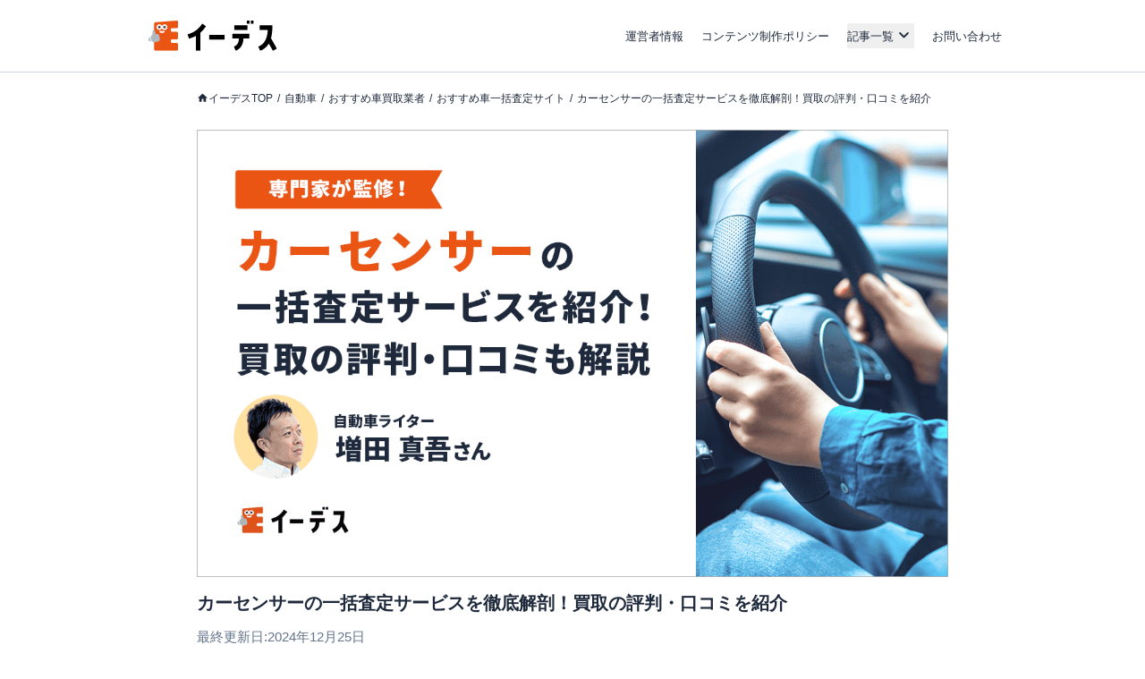

--- FILE ---
content_type: text/html; charset=utf-8
request_url: https://www.a-tm.co.jp/top/car/usedcar-assessment-ranking/collective-assessment-ranking/carsensor-assessment/
body_size: 45322
content:
<!DOCTYPE html><html dir="ltr" lang="ja"><head prefix="og: http://ogp.me/ns# fb: http://ogp.me/ns/fb# article: http://ogp.me/ns/article#"><meta charSet="utf-8"/><meta name="viewport" content="width=device-width, initial-scale=1, minimum-scale=1, maximum-scale=1, user-scalable=yes"/><link rel="preload" as="image" href="https://static-media.www.a-tm.co.jp/user/ffcf652280be0c8948ffe016880d1872ee197fc1/_next/static/media/edesu.e1b82693.svg"/><link rel="preload" as="image" href="https://image-media.www.a-tm.co.jp/uploads/integrated_media/path/29450/car-selling_collective-assessment-ranking_carsensor-assessment_min.png?d=1701935165"/><link rel="stylesheet" href="https://static-media.www.a-tm.co.jp/user/ffcf652280be0c8948ffe016880d1872ee197fc1/_next/static/css/96d83ae50939939f.css" data-precedence="next"/><link rel="stylesheet" href="https://static-media.www.a-tm.co.jp/user/ffcf652280be0c8948ffe016880d1872ee197fc1/_next/static/css/6ed5b5000288f849.css" data-precedence="next"/><link rel="stylesheet" href="https://static-media.www.a-tm.co.jp/user/ffcf652280be0c8948ffe016880d1872ee197fc1/_next/static/css/4b69baa4a3408675.css" data-precedence="next"/><link rel="stylesheet" href="https://static-media.www.a-tm.co.jp/user/ffcf652280be0c8948ffe016880d1872ee197fc1/_next/static/css/b7acd66be3b6e7b2.css" data-precedence="next"/><link rel="preload" as="script" fetchPriority="low" href="https://static-media.www.a-tm.co.jp/user/ffcf652280be0c8948ffe016880d1872ee197fc1/_next/static/chunks/webpack-1bf85b0aa31cc66e.js"/><script src="https://static-media.www.a-tm.co.jp/user/ffcf652280be0c8948ffe016880d1872ee197fc1/_next/static/chunks/4bd1b696-182b6b13bdad92e3.js" async=""></script><script src="https://static-media.www.a-tm.co.jp/user/ffcf652280be0c8948ffe016880d1872ee197fc1/_next/static/chunks/1255-3ce760e42cc14bfd.js" async=""></script><script src="https://static-media.www.a-tm.co.jp/user/ffcf652280be0c8948ffe016880d1872ee197fc1/_next/static/chunks/main-app-f3336e172256d2ab.js" async=""></script><script src="https://static-media.www.a-tm.co.jp/user/ffcf652280be0c8948ffe016880d1872ee197fc1/_next/static/chunks/1023-443128e9af1239da.js" async=""></script><script src="https://static-media.www.a-tm.co.jp/user/ffcf652280be0c8948ffe016880d1872ee197fc1/_next/static/chunks/2619-b8db57ac19da49ac.js" async=""></script><script src="https://static-media.www.a-tm.co.jp/user/ffcf652280be0c8948ffe016880d1872ee197fc1/_next/static/chunks/1356-e596a541bfe2b2bd.js" async=""></script><script src="https://static-media.www.a-tm.co.jp/user/ffcf652280be0c8948ffe016880d1872ee197fc1/_next/static/chunks/1758-052c0f80b706d933.js" async=""></script><script src="https://static-media.www.a-tm.co.jp/user/ffcf652280be0c8948ffe016880d1872ee197fc1/_next/static/chunks/8244-ab1b67c90b8f4b91.js" async=""></script><script src="https://static-media.www.a-tm.co.jp/user/ffcf652280be0c8948ffe016880d1872ee197fc1/_next/static/chunks/4254-cb09deed4e777bcd.js" async=""></script><script src="https://static-media.www.a-tm.co.jp/user/ffcf652280be0c8948ffe016880d1872ee197fc1/_next/static/chunks/6918-adc18c0d5da94a9e.js" async=""></script><script src="https://static-media.www.a-tm.co.jp/user/ffcf652280be0c8948ffe016880d1872ee197fc1/_next/static/chunks/8072-b586ce59c544e9ca.js" async=""></script><script src="https://static-media.www.a-tm.co.jp/user/ffcf652280be0c8948ffe016880d1872ee197fc1/_next/static/chunks/7284-c4ad308664d5f04b.js" async=""></script><script src="https://static-media.www.a-tm.co.jp/user/ffcf652280be0c8948ffe016880d1872ee197fc1/_next/static/chunks/1082-09b47eda6e07631e.js" async=""></script><script src="https://static-media.www.a-tm.co.jp/user/ffcf652280be0c8948ffe016880d1872ee197fc1/_next/static/chunks/9251-d9949cb87203b096.js" async=""></script><script src="https://static-media.www.a-tm.co.jp/user/ffcf652280be0c8948ffe016880d1872ee197fc1/_next/static/chunks/5934-d5435094933c1aa1.js" async=""></script><script src="https://static-media.www.a-tm.co.jp/user/ffcf652280be0c8948ffe016880d1872ee197fc1/_next/static/chunks/5097-21570e307bdb63ff.js" async=""></script><script src="https://static-media.www.a-tm.co.jp/user/ffcf652280be0c8948ffe016880d1872ee197fc1/_next/static/chunks/app/top/%5Bcategory%5D/%5B...slug%5D/page-3538efd4e3c1e838.js" async=""></script><script src="https://static-media.www.a-tm.co.jp/user/ffcf652280be0c8948ffe016880d1872ee197fc1/_next/static/chunks/app/error-442b3ea0947bec48.js" async=""></script><script src="https://static-media.www.a-tm.co.jp/user/ffcf652280be0c8948ffe016880d1872ee197fc1/_next/static/chunks/app/top/%5Bcategory%5D/page-e36cf32a3cd6067a.js" async=""></script><script src="https://www.googletagmanager.com/gtag/js?id=G-1JRFBHK0GT" async=""></script><script src="https://static-media.www.a-tm.co.jp/user/ffcf652280be0c8948ffe016880d1872ee197fc1/_next/static/chunks/9217-f01a6cfb63581a6f.js" async=""></script><script src="https://static-media.www.a-tm.co.jp/user/ffcf652280be0c8948ffe016880d1872ee197fc1/_next/static/chunks/app/top/layout-02cba8c9259f35fa.js" async=""></script><link rel="preconnect dns-prefetch" href="//static-media.www.a-tm.co.jp"/><link rel="preconnect dns-prefetch" href="//image-media.www.a-tm.co.jp"/><link rel="preconnect dns-prefetch" href="//edesu-design-system.www.a-tm.co.jp"/><link rel="preconnect dns-prefetch" href="//www.googletagmanager.com"/><title>カーセンサーの一括査定サービスを徹底解剖！買取の評判・口コミを紹介 | イーデス</title><meta name="description" content="車を売却するために査定依頼に出したい人の中には、車買取の大手である「カーセンサー」を検討している方は多いでしょう。本記事ではカーセンサーの評判はどうなのか、歴史やサービス内容、利用者の口コミを参考に徹底解剖しました。ぜひ参考にしてください。"/><meta name="keywords" content="カーセンサー 評判"/><meta name="robots" content="index,follow"/><link rel="canonical" href="https://www.a-tm.co.jp/top/car/usedcar-assessment-ranking/collective-assessment-ranking/carsensor-assessment/"/><meta property="og:title" content="カーセンサーの一括査定サービスを徹底解剖！買取の評判・口コミを紹介"/><meta property="og:description" content="車を売却するために査定依頼に出したい人の中には、車買取の大手である「カーセンサー」を検討している方は多いでしょう。本記事ではカーセンサーの評判はどうなのか、歴史やサービス内容、利用者の口コミを参考に徹底解剖しました。ぜひ参考にしてください。"/><meta property="og:url" content="https://www.a-tm.co.jp/top/car/usedcar-assessment-ranking/collective-assessment-ranking/carsensor-assessment/"/><meta property="og:site_name" content="イーデス"/><meta property="og:image" content="https://image-media.www.a-tm.co.jp/uploads/integrated_media/path/29450/car-selling_collective-assessment-ranking_carsensor-assessment_min.png?d=1701935165"/><meta property="og:image:alt" content="カーセンサーの一括査定サービスを徹底解剖！買取の評判・口コミを紹介"/><meta property="og:type" content="article"/><meta property="article:published_time" content="2022-07-13T16:29:14+09:00"/><meta property="article:modified_time" content="2024-12-25T15:41:11+09:00"/><meta name="twitter:card" content="summary_large_image"/><meta name="twitter:title" content="カーセンサーの一括査定サービスを徹底解剖！買取の評判・口コミを紹介"/><meta name="twitter:description" content="車を売却するために査定依頼に出したい人の中には、車買取の大手である「カーセンサー」を検討している方は多いでしょう。本記事ではカーセンサーの評判はどうなのか、歴史やサービス内容、利用者の口コミを参考に徹底解剖しました。ぜひ参考にしてください。"/><meta name="twitter:image" content="https://image-media.www.a-tm.co.jp/uploads/integrated_media/path/29450/car-selling_collective-assessment-ranking_carsensor-assessment_min.png?d=1701935165"/><meta name="twitter:image:alt" content="カーセンサーの一括査定サービスを徹底解剖！買取の評判・口コミを紹介"/><link rel="shortcut icon" href="https://static-media.www.a-tm.co.jp/user/ffcf652280be0c8948ffe016880d1872ee197fc1/_next/images/projects/shared/head/Favicon/favicon.ico"/><link rel="icon" href="https://static-media.www.a-tm.co.jp/user/ffcf652280be0c8948ffe016880d1872ee197fc1/_next/images/projects/shared/head/Favicon/favicon.svg"/><script>
          window.dataLayer = window.dataLayer || [];
          function gtag(){dataLayer.push(arguments);}
          gtag('js', new Date());
          gtag('config', 'G-1JRFBHK0GT');
        </script><script>
      (function(w,d,s,l,i){w[l]=w[l]||[];w[l].push({'gtm.start':
      new Date().getTime(),event:'gtm.js'});var f=d.getElementsByTagName(s)[0],
      j=d.createElement(s),dl=l!='dataLayer'?'&l='+l:'';j.async=true;j.src=
      'https://www.googletagmanager.com/gtm.js?id='+i+dl;f.parentNode.insertBefore(j,f);
      })(window,document,'script','dataLayer','GTM-N3RP45T');
      </script><script src="https://static-media.www.a-tm.co.jp/user/ffcf652280be0c8948ffe016880d1872ee197fc1/_next/static/chunks/polyfills-42372ed130431b0a.js" noModule=""></script></head><body><noscript><iframe src="https://www.googletagmanager.com/ns.html?id=GTM-N3RP45T&amp;gtm_auth=&amp;gtm_preview=&amp;gtm_cookies_win=x" height="0" width="0" style="display:none;visibility:hidden" id="tag-manager"></iframe></noscript><script type="application/ld+json">{"@context":"https://schema.org","@type":"Organization","@id":"https://life-design.a-tm.co.jp/#Organization","name":"株式会社エイチームライフデザイン","url":"https://life-design.a-tm.co.jp/","logo":{"@type":"ImageObject","@id":"https://life-design.a-tm.co.jp/images/common/AteamLogo.png#ImageObject","url":"https://life-design.a-tm.co.jp/images/common/AteamLogo.png"},"image":{"@type":"ImageObject","@id":"https://life-design.a-tm.co.jp/images/common/AteamLogo.png#ImageObject","url":"https://life-design.a-tm.co.jp/images/common/AteamLogo.png"},"address":{"@type":"PostalAddress","streetAddress":"名駅三丁目28番12号大名古屋ビルヂング 32F","addressLocality":"名古屋市中村区","addressRegion":"愛知県","postalCode":"450-6432","telephone":"052-433-4977","addressCountry":{"@type":"Country","name":"JP"}},"founder":{"@type":"Person"},"foundingDate":"2013-08-22","sameAs":[],"parentOrganization":{"@type":"Organization","@id":"https://www.a-tm.co.jp#Organization","name":"株式会社エイチームホールディングス","url":"https://www.a-tm.co.jp","logo":{"@type":"ImageObject","@id":"https://life-design.a-tm.co.jp/images/common/AteamLogo.png#ImageObject","url":"https://life-design.a-tm.co.jp/images/common/AteamLogo.png"},"image":{"@type":"ImageObject","@id":"https://life-design.a-tm.co.jp/images/common/AteamLogo.png#ImageObject","url":"https://life-design.a-tm.co.jp/images/common/AteamLogo.png"},"address":{"@type":"PostalAddress","streetAddress":"名駅三丁目28番12号大名古屋ビルヂング 32F","addressLocality":"名古屋市中村区","addressRegion":"愛知県","postalCode":"450-6432","telephone":"052-747-5550","addressCountry":{"@type":"Country","name":"JP"}},"founder":{"@type":"Person","name":"林 高生","sameAs":["https://www.a-tm.co.jp/about/message/","https://ja.wikipedia.org/wiki/%E6%9E%97%E9%AB%98%E7%94%9F"]},"foundingDate":"2000/2/29","sameAs":["https://www.a-tm.co.jp/","https://ja.wikipedia.org/wiki/%E3%82%A8%E3%82%A4%E3%83%81%E3%83%BC%E3%83%A0","https://www.google.com/maps/place/%E6%A0%AA%E5%BC%8F%E4%BC%9A%E7%A4%BE%E3%82%A8%E3%82%A4%E3%83%81%E3%83%BC%E3%83%A0/@35.1720324,136.8824412,17z/data=!4m9!1m2!2m1!1z5qCq5byP5Lya56S-44Ko44Kk44OB44O844Og!3m5!1s0x600376e99f87f3ad:0x27fb434ec9e21203!8m2!3d35.172066!4d136.884629!15sChvmoKrlvI_kvJrnpL7jgqjjgqTjg4Hjg7zjg6CSARBjb3Jwb3JhdGVfb2ZmaWNl","https://www.facebook.com/ateam.saiyo.info/","https://shikiho.jp/stocks/3662/"],"subOrganization":[{"@type":"Organization","@id":"https://www.ateam-entertainment.com/#Organization","name":"株式会社エイチームエンターテインメント","url":"https://www.ateam-entertainment.com/"},{"@type":"Organization","@id":"https://commerce-tech.a-tm.co.jp/#Organization","name":"株式会社エイチームコマーステック","url":"https://commerce-tech.a-tm.co.jp/"},{"@type":"Organization","@id":"https://life.a-tm.co.jp/#Organization","name":"株式会社エイチームウェルネス","url":"https://life.a-tm.co.jp/"},{"@type":"Organization","@id":"https://at-vietnam.com/#Organization","name":"Ateam Vietnam Co., Ltd.","url":"https://at-vietnam.com/"},{"@type":"Organization","@id":"https://corp.qiita.com/#Organization","name":"Qiita株式会社","url":"https://corp.qiita.com/"},{"@type":"Organization","@id":"https://microcms.co.jp/#Organization","name":"株式会社microCMS","url":"https://microcms.co.jp/"},{"@type":"Organization","@id":"https://www.paddle-inc.jp/#Organization","name":"株式会社Paddle","url":"https://www.paddle-inc.jp/"},{"@type":"Organization","@id":"https://wca.co.jp/#Organization","name":"株式会社WCA","url":"https://wca.co.jp/"},{"@type":"Organization","@id":"https://strainer.jp/#Organization","name":"株式会社ストレイナー","url":"https://strainer.jp/"}]}}</script><header data-layout="Header" class="border-b border-solid border-b-slate-300"><div class="
          flex h-14 w-full items-center justify-between px-4
          md:h-20 md:px-0
          lg:mx-auto lg:w-[980px]
          px-4
        "><div class="w-28 md:w-44 md:px-4"><a href="/top/" title="イーデス | 暮らしの「まよい」を解決する情報メディア"><img alt="イーデス" width="247" height="58" decoding="async" data-nimg="1" style="color:transparent" src="https://static-media.www.a-tm.co.jp/user/ffcf652280be0c8948ffe016880d1872ee197fc1/_next/static/media/edesu.e1b82693.svg"/></a></div><nav data-layout="MenuBar" class=" my-auto block size-[30px] text-right md:hidden "><ul id="js-drawerList" class="
          absolute left-0 top-0 z-50 m-0 size-full list-none bg-[rgba(30,41,59,0.95)] pb-[30px] pt-[60px] text-center font-bold
          hidden
       "><li class="mb-[4%]"><a href="/top/about/corporate/" class="px-[1em] py-2.5 text-lg text-white">運営者情報</a></li><li class="mb-[4%]"><a href="/top/about/contents_policy/" class="px-[1em] py-2.5 text-lg text-white">コンテンツ制作ポリシー</a></li><li class="mb-[4%]"><a data-layout="LinkNewTabOpen" href="https://www.a-tm.co.jp/contact/" class="px-[1em] py-2.5 text-lg text-white" target="_blank" rel="noopener">お問い合わせ</a></li><li class="mb-[4%]"><ul class="pt-[2%]"><li><a href="/top/job-change/" class=" inline-block py-[7px] px-2.5 text-sm text-white before:mr-2.5 before:text-normal before:content-[&#x27;&gt;&#x27;] ">転職</a></li><li><a href="/top/creditcard/" class=" inline-block py-[7px] px-2.5 text-sm text-white before:mr-2.5 before:text-normal before:content-[&#x27;&gt;&#x27;] ">クレジットカード</a></li><li><a href="/top/cardloan/" class=" inline-block py-[7px] px-2.5 text-sm text-white before:mr-2.5 before:text-normal before:content-[&#x27;&gt;&#x27;] ">カードローン</a></li><li><a href="/top/housingloan/" class=" inline-block py-[7px] px-2.5 text-sm text-white before:mr-2.5 before:text-normal before:content-[&#x27;&gt;&#x27;] ">住宅ローン</a></li><li><a href="/top/securities/" class=" inline-block py-[7px] px-2.5 text-sm text-white before:mr-2.5 before:text-normal before:content-[&#x27;&gt;&#x27;] ">証券投資</a></li><li><a href="/top/fx/" class=" inline-block py-[7px] px-2.5 text-sm text-white before:mr-2.5 before:text-normal before:content-[&#x27;&gt;&#x27;] ">FX</a></li><li><a href="/top/car/" class=" inline-block py-[7px] px-2.5 text-sm text-white before:mr-2.5 before:text-normal before:content-[&#x27;&gt;&#x27;] ">自動車</a></li><li><a href="/top/energy/" class=" inline-block py-[7px] px-2.5 text-sm text-white before:mr-2.5 before:text-normal before:content-[&#x27;&gt;&#x27;] ">電気・ガス</a></li><li><a href="/top/furusato-tax/" class=" inline-block py-[7px] px-2.5 text-sm text-white before:mr-2.5 before:text-normal before:content-[&#x27;&gt;&#x27;] ">ふるさと納税</a></li><li><a href="/top/factoring/" class=" inline-block py-[7px] px-2.5 text-sm text-white before:mr-2.5 before:text-normal before:content-[&#x27;&gt;&#x27;] ">ファクタリング</a></li><li><a href="/top/internet/" class=" inline-block py-[7px] px-2.5 text-sm text-white before:mr-2.5 before:text-normal before:content-[&#x27;&gt;&#x27;] ">インターネット</a></li><li><a href="/top/other/" class=" inline-block py-[7px] px-2.5 text-sm text-white before:mr-2.5 before:text-normal before:content-[&#x27;&gt;&#x27;] ">その他</a></li></ul></li><li><button type="button" class=" absolute right-5 top-9 size-5 cursor-pointer appearance-none bg-image-icon-menuBar-close " aria-label="メニューを閉じる"></button></li></ul><button type="button" class=" relative grid size-8 cursor-pointer appearance-none place-items-center rounded-full bg-slate-800 before:absolute before:size-5 before:bg-image-icon-menuBar-open " aria-label="メニューを開く"></button></nav><ul data-layout="GlobalMenu" class=" hidden md:flex md:items-center md:space-x-5 md:px-2.5 md:text-sm "><li><a href="/top/about/corporate/">運営者情報</a></li><li><a href="/top/about/contents_policy/">コンテンツ制作ポリシー</a></li><li data-layout="ArticleListDropdown" class="relative"><button data-een="common_ArticleListDropdown_button" class="
          relative flex items-center
          after:font-icon after:text-3xl/tight after:transition-transform after:content-icon-down
          
        " type="button" aria-expanded="false" aria-controls="articleListDropdown">記事一覧</button></li><li><a data-layout="LinkNewTabOpen" href="https://www.a-tm.co.jp/contact/" target="_blank" rel="noopener">お問い合わせ</a></li></ul></div></header><div class="isolate"><div data-layout="SectionWrapper" class="
      wrapper relative mx-auto w-full max-w-full bg-white
      md:w-[840px]
    "><script type="application/ld+json">{"@context":"https://schema.org","@type":"BreadcrumbList","itemListElement":[{"@type":"ListItem","position":1,"name":"イーデスTOP","item":{"@type":"Thing","@id":"https://www.a-tm.co.jp/top/","name":"イーデスTOP","description":"日々の生活のなかで生まれる暮らしの「まよい」を解決する情報メディア。一人ひとりが良い選択をするために、株式投資やクレジットカードなどの金融情報、住宅購入や転職などライフスタイルに役立つさまざまな情報を発信するサイト"}},{"@type":"ListItem","position":2,"name":"自動車","item":{"@type":"Thing","@id":"https://www.a-tm.co.jp/top/car/","name":"自動車","description":""}},{"@type":"ListItem","position":3,"name":"おすすめ車買取業者","item":{"@type":"Thing","@id":"https://www.a-tm.co.jp/top/car/usedcar-assessment-ranking/","name":"おすすめ車買取業者","description":"車を売るならどこがいい？とお悩みの方に向けて、おすすめの中古車買取業者をランキング一覧でご紹介。車買取店の実際の評判・口コミを比較し、高価買取が実現できる業者を解説するので参考にしてください。"}},{"@type":"ListItem","position":4,"name":"おすすめ車一括査定サイト","item":{"@type":"Thing","@id":"https://www.a-tm.co.jp/top/car/usedcar-assessment-ranking/collective-assessment-ranking/","name":"おすすめ車一括査定サイト","description":"中古車一括査定サイトを比較し、おすすめのサービスをランキング形式で紹介します。サービスの選び方も解説するので参考にしてください。"}},{"@type":"ListItem","position":5,"name":"カーセンサーの一括査定サービスを徹底解剖！買取の評判・口コミを紹介","item":{"@type":"Thing","@id":"https://www.a-tm.co.jp/top/car/usedcar-assessment-ranking/collective-assessment-ranking/carsensor-assessment/","name":"カーセンサーの一括査定サービスを徹底解剖！買取の評判・口コミを紹介","description":"車を売却するために査定依頼に出したい人の中には、車買取の大手である「カーセンサー」を検討している方は多いでしょう。本記事ではカーセンサーの評判はどうなのか、歴史やサービス内容、利用者の口コミを参考に徹底解剖しました。ぜひ参考にしてください。"}}]}</script><ul data-layout="PageBreadcrumb" class="
        mx-auto my-0 w-full overflow-y-hidden overflow-x-scroll
        whitespace-nowrap py-3 text-xs md:mb-6 md:mt-4
        md:overflow-auto md:whitespace-normal md:py-0 md:text-base
        hidden md:block
      "><li class=" mr-[5px] inline-block text-xs after:pl-[5px] after:text-slate-800 after:content-[&#x27;/&#x27;] first:ml-2.5 last:after:content-[&#x27;&#x27;] md:first:ml-0 "><a href="https://www.a-tm.co.jp/top/" class="
              text-slate-800 no-underline
              
                    before:relative before:top-[2px]
                    before:inline-block before:size-[13px] before:bg-image-icon-home-slate-800
                    before:bg-contain before:bg-no-repeat before:content-[&#x27;&#x27;]
                    
            ">イーデスTOP</a></li><li class=" mr-[5px] inline-block text-xs after:pl-[5px] after:text-slate-800 after:content-[&#x27;/&#x27;] first:ml-2.5 last:after:content-[&#x27;&#x27;] md:first:ml-0 "><a href="https://www.a-tm.co.jp/top/car/" class="
              text-slate-800 no-underline
              
            ">自動車</a></li><li class=" mr-[5px] inline-block text-xs after:pl-[5px] after:text-slate-800 after:content-[&#x27;/&#x27;] first:ml-2.5 last:after:content-[&#x27;&#x27;] md:first:ml-0 "><a href="https://www.a-tm.co.jp/top/car/usedcar-assessment-ranking/" class="
              text-slate-800 no-underline
              
            ">おすすめ車買取業者</a></li><li class=" mr-[5px] inline-block text-xs after:pl-[5px] after:text-slate-800 after:content-[&#x27;/&#x27;] first:ml-2.5 last:after:content-[&#x27;&#x27;] md:first:ml-0 "><a href="https://www.a-tm.co.jp/top/car/usedcar-assessment-ranking/collective-assessment-ranking/" class="
              text-slate-800 no-underline
              
            ">おすすめ車一括査定サイト</a></li><li class=" mr-[5px] inline-block text-xs after:pl-[5px] after:text-slate-800 after:content-[&#x27;/&#x27;] first:ml-2.5 last:after:content-[&#x27;&#x27;] md:first:ml-0 "><a href="https://www.a-tm.co.jp/top/car/usedcar-assessment-ranking/collective-assessment-ranking/carsensor-assessment/" class="
              text-slate-800 no-underline
              
            ">カーセンサーの一括査定サービスを徹底解剖！買取の評判・口コミを紹介</a></li></ul><script type="application/ld+json">{"@context":"https://schema.org","@type":"Article","headline":"カーセンサーの一括査定サービスを徹底解剖！買取の評判・口コミを紹介","url":"https://www.a-tm.co.jp/top/car/usedcar-assessment-ranking/collective-assessment-ranking/carsensor-assessment/","datePublished":"2022-07-13T16:29:14+09:00","dateModified":"2024-12-25T15:41:11+09:00","mainEntityOfPage":"https://www.a-tm.co.jp/top/car/usedcar-assessment-ranking/collective-assessment-ranking/carsensor-assessment/","image":{"@type":"ImageObject","@id":"https://image-media.www.a-tm.co.jp/uploads/integrated_media/path/29450/car-selling_collective-assessment-ranking_carsensor-assessment_min.png?d=1701935165#ImageObject","url":"https://image-media.www.a-tm.co.jp/uploads/integrated_media/path/29450/car-selling_collective-assessment-ranking_carsensor-assessment_min.png?d=1701935165"},"author":[],"editor":[{"@type":"Person","name":"イーデス編集部 ","hasCredential":[{"@type":"EducationalOccupationalCredential","name":"KTAA団体シルバー認証マーク（2023.12.20～）"},{"@type":"EducationalOccupationalCredential","name":"有料職業紹介事業（厚生労働大臣許可・許可番号：23-ユ-302788）"}],"jobTitle":{"@type":"DefinedTerm","inDefinedTermSet":"https://www.ilo.org/public/english/bureau/stat/isco/isco08/","termCode":"2641","name":"Authors and Related Writers"},"affiliation":{"@type":"Organization","name":"株式会社エイチームライフデザイン","sameAs":"https://www.a-tm.co.jp/top/"}}],"publisher":{"@type":"Organization","@id":"https://life-design.a-tm.co.jp/#Organization","name":"株式会社エイチームライフデザイン","url":"https://life-design.a-tm.co.jp/","logo":{"@type":"ImageObject","@id":"https://life-design.a-tm.co.jp/images/common/AteamLogo.png#ImageObject","url":"https://life-design.a-tm.co.jp/images/common/AteamLogo.png"},"image":{"@type":"ImageObject","@id":"https://life-design.a-tm.co.jp/images/common/AteamLogo.png#ImageObject","url":"https://life-design.a-tm.co.jp/images/common/AteamLogo.png"},"address":{"@type":"PostalAddress","streetAddress":"名駅三丁目28番12号大名古屋ビルヂング 32F","addressLocality":"名古屋市中村区","addressRegion":"愛知県","postalCode":"450-6432","telephone":"052-433-4977","addressCountry":{"@type":"Country","name":"JP"}},"founder":{"@type":"Person"},"foundingDate":"2013-08-22","sameAs":[]}}</script><script type="application/ld+json">{"@context":"https://schema.org","@type":"WebPage","@id":"https://www.a-tm.co.jp/top/car/usedcar-assessment-ranking/collective-assessment-ranking/carsensor-assessment/#WebPage","url":"https://www.a-tm.co.jp/top/car/usedcar-assessment-ranking/collective-assessment-ranking/carsensor-assessment/","inLanguage":"ja","name":"カーセンサーの一括査定サービスを徹底解剖！買取の評判・口コミを紹介","datePublished":"2022-07-13T16:29:14+09:00","dateModified":"2024-12-25T15:41:11+09:00","description":"車を売却するために査定依頼に出したい人の中には、車買取の大手である「カーセンサー」を検討している方は多いでしょう。本記事ではカーセンサーの評判はどうなのか、歴史やサービス内容、利用者の口コミを参考に徹底解剖しました。ぜひ参考にしてください。","primaryImageOfPage":{"@type":"ImageObject","@id":"https://image-media.www.a-tm.co.jp/uploads/integrated_media/path/29450/car-selling_collective-assessment-ranking_carsensor-assessment_min.png?d=1701935165#ImageObject","url":"https://image-media.www.a-tm.co.jp/uploads/integrated_media/path/29450/car-selling_collective-assessment-ranking_carsensor-assessment_min.png?d=1701935165"},"reviewedBy":[{"@type":"Person","name":"増田真吾さん","sameAs":["https://twitter.com/mur_mux","https://www.instagram.com/shingo_ms"],"hasCredential":[{"@type":"EducationalOccupationalCredential","name":"2級ガソリン・ジーゼル自動車整備士（国土交通省）"},{"@type":"EducationalOccupationalCredential","name":"自動車検査員（国土交通省・運輸支局）"},{"@type":"EducationalOccupationalCredential","name":"国内自動車メーカー技能認定資格2級"}],"jobTitle":{"@type":"DefinedTerm","inDefinedTermSet":"https://www.ilo.org/public/english/bureau/stat/isco/isco08/","termCode":"2641","name":"Authors and Related Writers"},"affiliation":{"@type":"Organization","name":"株式会社グラフィカ・ワン","sameAs":"https://gocolab.jp/result/"}}]}</script><section data-layout="MainSection" class="
        
        mb-2 leading-none
        md:mb-8
      "><div id="backToTop"></div><article id="car" data-layout="PostArticle" class="space-y-4"><header data-layout="PostHeader"><div class="
        relative w-full bg-slate-100
        
              h-[calc(100vw*0.595)]
              md:h-[500px]
            
    "><img alt="カーセンサーの一括査定サービスを徹底解剖！買取の評判・口コミを紹介" decoding="async" data-nimg="fill" class="object-contain" style="position:absolute;height:100%;width:100%;left:0;top:0;right:0;bottom:0;color:transparent" src="https://image-media.www.a-tm.co.jp/uploads/integrated_media/path/29450/car-selling_collective-assessment-ranking_carsensor-assessment_min.png?d=1701935165"/></div><div class=" mt-4 px-3.5 contentWidth:px-0 "><h1 data-layout="SectionTitleH1" class="
        my-3 text-2xl font-bold
      ">カーセンサーの一括査定サービスを徹底解剖！買取の評判・口コミを紹介</h1><p data-layout="ModifiedDate" class=" text-sm text-slate-500 md:text-base ">最終更新日:<time dateTime="2024-12-25T15:41:11+09:00" itemProp="dateModified">2024年12月25日</time></p></div></header><section data-layout="PostSection" class="md:space-y-5"><div data-layout="PostInformationWrapper" class=" px-[15px] contentWidth:px-0 "><details class="group text-xs bg-white" data-layout="PostInfo"><summary class="inline-flex cursor-pointer items-center px-1 py-2 before:me-1 before:font-icon before:text-base/none before:transition-transform before:content-icon-down group-open:before:rotate-180">このページにはPRリンクが含まれています</summary><div class="px-2 py-1">『<!-- -->イーデス<!-- -->』は、複数の企業と提携しており、当サイトを経由して商品への申込みがあった場合、各企業から報酬を受け取ることがあります。ただし、当サイトで紹介する商品・サービスは、イーデスが独自の基準で評価し掲載しております。<br/>また当サイトで得た収益は、サイトを訪れる皆様により役立つコンテンツを提供するために、情報の品質向上・ランキング精度の向上等に還元しております。<a href="/top/about/contents_policy/#partnerOrganizationList" class="text-slate-800 underline">※提携機関一覧</a></div></details></div><div data-layout="PostContentWrapper" class=" sp__inner px-3.5 pb-8 pt-4 contentWidth:p-0 minimalMax:px-3 "><p class="articleArea__text">車を売るにあたり、カーセンサーの一括査定サービスを利用しようと考えている方は多いのではないでしょうか。</p><p class="articleArea__text">車の一括査定サービスはカーセンサー以外にもたくさんありますが、カーセンサーは<span class="articleArea__text--marker">特に多くの最低査定数を誇り、うまく使えば車を高く売ることができるおすすめのサービス</span>です。</p><p class="articleArea__text">ただし、申し込み後にかかってくる大量の電話に対しネガティブな声があるのも事実です。記事内で利用者からの評判も紹介していくので、参考にしてください。</p><p class="articleArea__text"></p><div class="car__cta"><div class="car__ctaTitles"><p class="car__ctaSubTitle">イーデス イチオシ！</p><p class="car__ctaMainTitle">買取相場より30万円高く売る！最高の決め技</p></div><div class="car__ctaContents"><ul class="car__ctaPoint"><li class="car__ctaPointText">車を高く売りたいなら、<span class="car__ctaPointTextEmphasis">ディーラー下取りに出さない</span></li><li class="car__ctaPointText">査定額には決まりがなく、<span class="car__ctaPointTextEmphasis">さまざまな要因で買取価格は決定される</span></li><li class="car__ctaPointText">車をいちばん高く売る方法は、<span class="car__ctaPointTextEmphasis">複数の買取業者に競わせること</span></li></ul><p class="car__ctaIntroduction">車買取業者は安く車を仕入れることで、利益を増やすことができます。買い叩かれるのを防ぐためには、 <span class="car__ctaIntroductionEmphasis">事前に車の買取価格を複数の業者に競わせることが大切</span>です。 1回で複数業者に査定依頼できる「一括査定サイト」を利用して、納得いく査定額を引き出してください。<br/>利用実績470万件以上（※2023年10月時点）の車の一括査定サイトを利用すれば、 <span class="car__ctaIntroductionEmphasis">30万円～60万円</span>高い査定額が出ることもあります。時間が経過するほど車の買取相場は下がっていきます。売りたいと思ったら、早めに調べることをおすすめします。</p><a class="car__ctaButtonText" target="_blank" rel="nofollow noopener" href="https://a-satei.com/?advcode=aseocorporate" data-ga="navikurusatei">愛車の価格を調べる</a><p class="car__ctaInformation"><span class="car__ctaInformationEmphasis js-realTime"></span>までの<br/>買取相場データから算出した価格を配信。</p></div></div><p class="articleArea__text"></p><div class="car__cta"><div class="car__ctaTitles"><p class="car__ctaSubTitle">イーデス 推奨！</p><p class="car__ctaMainTitle">値段がつかない車なら【廃車買取業者】がおすすめ！</p></div><div class="car__ctaContents"><ul class="car__ctaPoint"><li class="car__ctaPointText">引取り手数料、レッカー代などの<span class="car__ctaPointTextEmphasis--red">料金はかかりません</span><span class="articleArea__annotation">※1</span></li><li class="car__ctaPointText"><span class="car__ctaPointTextEmphasis--red">手間がかかる廃車の手続きをお任せ！</span>楽に車を処分できます</li><li class="car__ctaPointText">事故車や故障車、走行距離が極端に長い車、車検切れでも<span class="car__ctaPointTextEmphasis--red">【原則0円以上で買取】</span></li><li class="car__ctaPointText">自動車税などの<span class="car__ctaPointTextEmphasis--red">還付金</span>の受け取りも簡単！<span class="articleArea__annotation">※2</span></li></ul><p class="car__ctaIntroduction">壊れている車、動かない車、20万キロ以上乗っている車など、<span class="car__ctaIntroductionEmphasis--red">値段がつかない車を処分</span>するなら、専門の廃車買取業者の利用が絶対におすすめです。</p><a class="car__ctaButtonText" href="https://haishakaitoru.com/locate?sc=aseocorporate" target="_blank" rel="nofollow noopener" data-ga="navikuruhaisha">無料で車の処分を検討</a><span class="articleArea__annotation">※1 一部例外として追加費用がかかる場合がございます<br/>※2 軽自動車には自動車税還付の制度はありません</span></div></div><p class="articleArea__text"><span class="articleArea__annotation">※当サイトと「ナビクル」「ナビクル廃車買取」は、いずれも株式会社エイチームライフデザインが運営しています。</span></p><div class="mb-5 md:mt-7"><div data-layout="ExpertProfileList" class=" overflow-x-auto md:overflow-visible "><ul class="
              grid grid-cols-[85vw_85vw_85vw] gap-3
              md:grid-cols-2
            "><li><div class=" relative h-full space-y-2 border border-solid border-slate-300 p-4 md:w-full md:p-7 "><div class="flex"><img alt="増田真吾さん" loading="lazy" width="80" height="80" decoding="async" data-nimg="1" class=" mr-2.5 size-16 rounded-full border border-solid border-slate-300 bg-slate-100 md:mr-5 md:size-20 " style="color:transparent" src="https://image-media.www.a-tm.co.jp/uploads/integrated_media/path/4356/thumbnail_masuda-san.png?d=1642594648"/><div class=" w-[calc(100%-70px)] pt-0.5 text-xs md:w-[calc(100%-100px)] "><p>自動車ライター / 株式会社グラフィカ・ワン</p><p class="flex items-center space-x-1"><span class="w-12 rounded bg-slate-100 p-1 text-center leading-none">監修者</span><a href="/top/expert/masuda/" class=" block text-base font-bold text-slate-800 underline md:text-lg ">増田真吾さん</a></p></div></div><div data-layout="ReadMore" tabindex="-1"><div id="_R_929lalubsnm9flb_" class="relative overflow-hidden text-sm bg-white after:absolute after:bottom-0 after:left-0 after:h-6 after:w-full after:bg-gradient-to-t after:from-white h-14" tabindex="0"><div data-layout="ExpertProfile" class=" grid gap-2 text-sm md:text-xs "><p>和太鼓とROCKを愛する自動車ライター。<br/>国産車ディーラー、車検工場でおよそ15年自動車整備士として勤務したのち、大手中古車販売店の本部業務を経験。<br/>その後、急転直下で独立しフリーの自動車ライターに転身。国家資格整備士と自動車検査員資格を保有し、レースから整備、車検、中古車、そしてメカニカルな分野まで幅広い知見を持つ。<br/><br/>▼保有資格<br/><a class="externalLink" target="_blank" rel="noopener" href="https://www.mlit.go.jp/jidosha/jidosha_tk9_000011.html">2級ガソリン・ジーゼル自動車整備士（国土交通省）</a><br/><a class="externalLink" target="_blank" rel="noopener" href="https://wwwtb.mlit.go.jp/chubu/aichi/index.html">自動車検査員（国土交通省・運輸支局）</a><br/>国内自動車メーカー技能認定資格2級</p></div></div><button aria-controls="_R_929lalubsnm9flb_" aria-expanded="false" class="flex w-full items-center justify-center px-1 py-2 text-sm before:me-1 before:font-icon before:text-base/none before:transition-transform before:content-icon-down aria-expanded:before:rotate-180 bg-white">続きを見る</button></div></div></li><li><div class=" relative h-full space-y-2 border border-solid border-slate-300 p-4 md:w-full md:p-7 "><div class="flex"><img alt="イーデス編集部 " loading="lazy" width="80" height="80" decoding="async" data-nimg="1" class=" mr-2.5 size-16 rounded-full border border-solid border-slate-300 bg-slate-100 md:mr-5 md:size-20 " style="color:transparent" src="https://image-media.www.a-tm.co.jp/uploads/integrated_media/path/20214/thumbnail_symbol_icon_20230110.jpg?d=1673417510"/><div class=" w-[calc(100%-70px)] pt-0.5 text-xs md:w-[calc(100%-100px)] "><p>株式会社エイチームライフデザイン</p><p class="flex items-center space-x-1"><span class="w-12 rounded bg-slate-100 p-1 text-center leading-none">編集者</span><a href="/top/editors/writter_66/" class=" block text-base font-bold text-slate-800 underline md:text-lg ">イーデス編集部 </a></p></div></div><div data-layout="ReadMore" tabindex="-1"><div id="_R_a29lalubsnm9flb_" class="relative overflow-hidden text-sm bg-white after:absolute after:bottom-0 after:left-0 after:h-6 after:w-full after:bg-gradient-to-t after:from-white h-14" tabindex="0"><div data-layout="ExpertProfile" class=" grid gap-2 text-sm md:text-xs "><p>「ユーザーが信頼して利用できるWEBメディア」を目指す編集部チーム。実際のユーザーの声や業界知識の豊富な専門家の協力を得ながら、<span style="text-decoration:underline"><a href="https://www.a-tm.co.jp/top/about/contents_policy/">コンテンツポリシー</a></span>に沿ったコンテンツを制作しています。暮らしに関するトピックを中心に、読者の「まよい」を解消し、最適な選択を支援するためのコンテンツを制作中です。<br/><br/>■書籍<br/><a class="externalLink" target="_blank" rel="noopener" href="https://www.amazon.co.jp/dp/B0CGYPSG83">初心者でもわかる！お金に関するアレコレの選び方BOOK</a><br/><br/>■保有資格<br/><a class="externalLink" target="_blank" rel="noopener" href="https://www.yakkihou.or.jp/member/ktaa/a-tm/">KTAA団体シルバー認証マーク</a>（2023.12.20～）<br/><br/>■許認可<br/><a href="https://www.mhlw.go.jp/file/06-Seisakujouhou-11600000-Shokugyouanteikyoku/0000180131.pdf" class="externalLink" target="_blank" rel="noopener">有料職業紹介事業</a>（厚生労働大臣許可・<a href="https://jinzai.hellowork.mhlw.go.jp/JinzaiWeb/GICB102030.do?screenId=GICB102030&amp;action=detail&amp;detkey_Detail=23-%E3%83%A6-302788%2C1+++++" class="externalLink" target="_blank" rel="noopener">許可番号：23-ユ-302788</a>）</p></div></div><button aria-controls="_R_a29lalubsnm9flb_" aria-expanded="false" class="flex w-full items-center justify-center px-1 py-2 text-sm before:me-1 before:font-icon before:text-base/none before:transition-transform before:content-icon-down aria-expanded:before:rotate-180 bg-white">続きを見る</button></div></div></li></ul></div></div><section class="tableOfContent"><p class="tableOfContent__title">気になる内容をタップ</p><div data-layout="TableOfContentArticleClient" tabindex="-1"><div id="_R_22hlalubsnm9flb_" class="relative overflow-hidden text-sm bg-slate-100 after:absolute after:bottom-0 after:left-0 after:h-6 after:w-full after:bg-gradient-to-t after:from-slate-100 h-40" tabindex="0"><div class="tableOfContent__list"><ul class="tableOfContent__itemList"><li class="tableOfContent__subTitle"><a class="tableOfContent__subLink" href="#bf031471fd3f750a"> 一括査定とは、複数の業者に査定依頼を申し込めるサービスのこと </a></li></ul><ul class="tableOfContent__itemList"><li class="tableOfContent__subTitle"><a class="tableOfContent__subLink" href="#c9d347b9268a58f"> 長い歴史のあるサービス「カーセンサー」 </a></li><li class="tableOfContent__item"><a class="tableOfContent__link" href="#5548d24e835db764"> カーセンサーの歴史とサービス内容 </a></li><li class="tableOfContent__item"><a class="tableOfContent__link" href="#5c6c99c20a8c5bdb"> カーセンサーの一括査定の優れた特徴を解説   </a></li></ul><ul class="tableOfContent__itemList"><li class="tableOfContent__subTitle"><a class="tableOfContent__subLink" href="#1695e788e3e7fcf0"> カーセンサーの一括査定に対する評判・口コミ </a></li><li class="tableOfContent__item"><a class="tableOfContent__link" href="#58b7a04e2222eefc"> カーセンサーの一括査定に対する良い口コミ </a></li><li class="tableOfContent__item"><a class="tableOfContent__link" href="#f4c8e98916f03583"> カーセンサーの一括査定に対する悪い口コミ </a></li></ul><ul class="tableOfContent__itemList"><li class="tableOfContent__subTitle"><a class="tableOfContent__subLink" href="#6a34b408207a20aa"> まとめ </a></li></ul></div></div><button aria-controls="_R_22hlalubsnm9flb_" aria-expanded="false" class="flex w-full items-center justify-center px-1 py-2 text-sm before:me-1 before:font-icon before:text-base/none before:transition-transform before:content-icon-down aria-expanded:before:rotate-180 bg-slate-100">続きを見る</button></div></section><h2 class="articleArea__title--h2" id="bf031471fd3f750a">一括査定とは、複数の業者に査定依頼を申し込めるサービスのこと</h2><p class="articleArea__text">まずは前提として、一括査定サービスについて簡単に解説します。すでにご存知の方は<a class="articleArea__attentionItemLink" href="#c9d347b9268a58f">カーセンサーの紹介</a>に進んでいただいてかまいません。</p><p class="articleArea__text">一括査定サービスとは、WEB上の入力フォームに必要事項を入れて一度送信するだけで、複数の買取業者に査定を依頼できるサービスのことです。利用の流れは以下のようになります。</p><div class="articleArea__imgContent"><img style="max-width:500px;height:auto;width:100%" alt="車の一括査定サービス利用の流れ" class="articleArea__img" src="https://image-media.www.a-tm.co.jp/uploads/integrated_media/path/6401/Batch_Assessment_Service_flow.png" loading="lazy"/></div><p class="articleArea__text">複数の買取業者への依頼が前提となっているため、買取業者は「ライバルに負けたくない！」とできるだけ査定額を引き上げて車を買い取ろうとします。<span class="articleArea__text--marker">必然的に査定額が上がりやすくなる</span>うえ、相見積もりを取る手間も省ける一石二鳥のサービスです。</p><div class="comment__leftArea"><div class="comment__editor"><img alt="" class="comment__img" loading="lazy" src="https://image-media.www.a-tm.co.jp/uploads/integrated_media/path/4356/masuda-san.png"/><p class="comment__editorName">増田さん</p></div><p class="comment__text">一括査定サービスのメリットは、複数業者への査定申し込みを同時に手間なく行えることです。 <br/><br/>しかし、「一括査定＝高く売れる」とは限りません。一括査定で愛車が高く売れやすいのは、相見積もりを取ることで査定額を比較できるから。そして、より高い査定額を引き出すために大切なのは、比較していることを買取業者側に伝えることです。<br/><br/>一括査定で申し込みを行うと、買取業者側にも一括査定を使っていることが伝わり、他社と比較されていることが最初からわかるようになります。つまり、一括査定を使うことで、無駄な心理戦を避けることにつながるのです。</p></div><p class="articleArea__text">車の一括査定サイトは数多くありますが、代表的なサービスの一つがカーセンサーです。以下で詳しく紹介していきます。</p><h2 class="articleArea__title--h2" id="c9d347b9268a58f">長い歴史のあるサービス「カーセンサー」</h2><div class="articleArea__imgContent"><img style="max-width:500px;height:auto;width:100%" alt="カーセンサー" class="articleArea__img" src="https://image-media.www.a-tm.co.jp/uploads/integrated_media/path/7296/kaitori-carsensor.png" loading="lazy"/></div><p class="articleArea__text"><a rel="nofollow noopener" class="externalLink" href="https://www.carsensor.net/" target="_blank">カーセンサー</a>は、有名会社であるリクルートグループが運営している中古車情報サイトで、40年近く続く歴史あるサービスです。</p><p class="articleArea__text">カーセンサーは、中古車情報の提供以外にもさまざまなサービスを展開しています。そのうちの一つが一括査定サービスです。</p><h3 class="articleArea__title--h3" id="5548d24e835db764">カーセンサーの歴史とサービス内容</h3><p class="articleArea__text">カーセンサーは、1984年に中古車情報雑誌として登場しました。分かりやすく見やすい雑誌が評判となり、現在まで続く人気を獲得しました。</p><p class="articleArea__text">そして<span class="articleArea__text--marker">1996年にどこよりも早く、現在のようなインターネット上での中古車情報の掲載をスタート</span>させました。その後、主に中古車に関するさまざまなサービスを展開しています。</p><p class="articleArea__frameTitle">カーセンサーの代表的なサービス内容</p><div class="articleArea__frame"><ul class="articleArea__list"><li class="articleArea__listItem">中古車検索：中古車販売業者と提携し、数多くの在庫情報を掲載</li><li class="articleArea__listItem">中古車通販：インターネット上で中古車購入や新車のサブスク契約が可能</li><li class="articleArea__listItem">カー用品通販：インターネット上でさまざまなパーツや車用品を購入可能</li><li class="articleArea__listItem">車検店舗検索：自宅近くの店舗から複数の車検見積もりを依頼可能</li><li class="articleArea__listItem">記事コンテンツ提供：中古車選びやカーライフに役立つ情報を提供</li><li class="articleArea__listItem">一括査定：複数の買取業者に査定依頼が可能</li></ul></div><p class="articleArea__text">以上のように、車に関するサービスを数多く展開しています。歴史が長いうえに規模も大きく、安心して利用しやすいのではないでしょうか。</p><h3 class="articleArea__title--h3" id="5c6c99c20a8c5bdb">カーセンサーの一括査定の優れた特徴を解説  </h3><p class="articleArea__text"><span style="font-size:16px">カーセンサーの一括査定サービスには、以下のような特徴があります。</span></p><p class="articleArea__pointTitle">カーセンサーの魅力</p><div class="articleArea__frame"><ul class="articleArea__list"><li class="articleArea__listItem"><a class="articleArea__attentionItemLink" href="#1a22a506936acc">最大30社に査定申込が可能</a></li><li class="articleArea__listItem"><a class="articleArea__attentionItemLink" href="#2a22a506936acc">連絡希望時間帯を設定できる</a></li></ul></div><p class="articleArea__text">それぞれについて見ていきましょう。</p><h4 class="articleArea__title--h4" id="1a22a506936acc">最大30社に査定申込が可能</h4><p class="articleArea__text">カーセンサーでは、一度の申し込みで最大30社に申し込みをすることが可能です。他の多くの一括査定サービスが最大10社である中で、頭一つ抜けています。</p><p class="articleArea__text">車を売る際には、競合する業者が多ければ多いほど、査定額に競争が生じます。つまり<span class="articleArea__text--marker">高額売却が実現しやすくなるということ</span>です。</p><p class="articleArea__text">ただし、あくまでも「最大」30社に依頼が可能ということであり、地域や車の条件によって依頼可能な社数が異なることには注意してください。</p><h4 class="articleArea__title--h4" id="2a22a506936acc">連絡希望時間帯を設定できる</h4><p class="articleArea__text">カーセンサーの一括査定サービスでは、申し込み後の連絡希望時間帯を設定できます。任意の記載項目の中にある「連絡希望時間帯」に、買取店からの連絡に応答できる時間を記入しましょう。</p><div class="articleArea__imgContent"><img style="max-width:500px;height:auto;width:100%" alt="カーセンサーで連絡希望時間帯をリクエストする画面" class="articleArea__img" src="https://image-media.www.a-tm.co.jp/uploads/integrated_media/path/17426/carsensor-time-request.png" loading="lazy"/></div><p class="articleArea__text">一括査定サービスのデメリットの一つに「申し込み後に買取店からの電話が殺到する<span style="font-size:16px">」という点がありますが、連絡希望時間帯の記入によって、都合の悪い時間に電話がかかってくることは避けられる可能性が高いです。</span></p><p class="articleArea__text">また、連絡希望時間帯の項目は自由記述になっているため、申込み時に「メールのみの連絡を希望」と記載することで、電話での連絡を減らせる可能性も高まります。電話での連絡に抵抗がある方は実践してみてください。</p><p class="articleArea__text">ただし、買取業者によっては、申し込みの受付と同時に自動で電話する仕組みをとっています。必ずしも希望時間帯に電話がかかってくるとは限らないこと、完全に電話を防ぐのは難しいことは心得ておきましょう。</p><p class="articleArea__text">以上で、カーセンサーの一括査定サービスの特徴を紹介してきました。他の一括査定サービスと比較したいという方は以下の記事も参考にしてください。</p><div class="articleArea__related"><p class="articleArea__relatedTag">関連記事</p><p class="articleArea__relatedTitle"><a href="/top/car/usedcar-assessment-ranking/" data-layout="TextLink" class="text-amber-600 underline">おすすめ車買取業者ランキング！車を売るならどこがいい？高価買取のコツも紹介</a></p></div><p class="articleArea__text">なお、カーセンサー以外の一括査定サイトも含めて利用を検討したいという方は以下の記事もあわせてご覧ください。</p><div class="articleArea__related"><p class="articleArea__relatedTag">関連記事</p><p class="articleArea__relatedTitle"><a href="/top/car/usedcar-assessment-ranking/collective-assessment-ranking/" data-layout="TextLink" class="text-amber-600 underline">車一括査定サイトのおすすめランキング！選び方も解説</a></p></div><div class="comment__leftArea"><div class="comment__editor"><img alt="" class="comment__img" loading="lazy" src="https://image-media.www.a-tm.co.jp/uploads/integrated_media/path/4356/masuda-san.png"/><p class="comment__editorName">増田さん</p></div><p class="comment__text">カーセンサーの特徴は、提携している業者の多さです。カーセンサーは中古車情報誌としてスタートしており、多くの中古車販売店とつながっています。中古車販売店はもともと車の買取も行っているので、一括査定で候補になることがあり、他の一括査定サービスよりもバラエティに富んだ業者に査定申し込みが可能です。<br/><br/>また、メールのみの連絡希望や、連絡希望時間帯を指定できることも大きな特徴ですが、記事内で触れられているように、すべて希望通りにはなりません。<br/><br/>大手買取業者では、申し込みと同時に電話を自動でかけるシステムがありますし、申し込みを受ける人間と査定を担当する営業所は別です。残念ながらこちらの希望が伝わらないことも少なくないことは知っておきましょう。</p></div><p class="articleArea__text">次に、カーセンサーの一括査定サービスに対する評判・口コミを紹介していきます。</p><h2 class="articleArea__title--h2" id="1695e788e3e7fcf0">カーセンサーの一括査定に対する評判・口コミ</h2><p class="articleArea__text">ここでは、実際にカーセンサーの一括査定を利用した方からの口コミを紹介します。内容を踏まえ、プラスの口コミとマイナスの口コミに分けてピックアップしました。</p><h3 class="articleArea__title--h3" id="58b7a04e2222eefc">カーセンサーの一括査定に対する良い口コミ</h3><dl class="articleArea__audit--passed"><dt class="articleArea__auditHead">カーセンサーの好意的な口コミ</dt><dd class="articleArea__auditBody"><div class="articleArea__review"><div class="articleArea__reviewHead"><div class="articleArea__reviewWrapper--male"><p class="articleArea__reviewName"><a rel="noopener noreferrer" class="externalLink" href="https://x.com/High_Skywalker/status/1610438782968541184" target="_blank">X(旧Twitter)</a> の口コミ</p><p class="articleArea__reviewInfo">投稿日：2023年01月04日</p></div><div class="articleArea__rating"><span class="articleArea__ratingStar--4"></span></div></div><div class="articleArea__reviewBody"><br/><div class="articleArea__reviewText"><p>カーセンサーの車一括査定、昨晩申し込んだのに、早速今朝3社から連絡がっ！しかも3社とも本日現車確認の上、査定してくれるとの事。仕事はやいな〜</p></div></div></div></dd></dl><dl class="articleArea__audit--passed"><dt class="articleArea__auditHead">カーセンサーの好意的な口コミ</dt><dd class="articleArea__auditBody"><div class="articleArea__review"><div class="articleArea__reviewHead"><div class="articleArea__reviewWrapper--male"><p class="articleArea__reviewName"><a rel="noopener noreferrer" class="externalLink" href="https://x.com/993ba0fd2ef442a/status/1709499649630032176" target="_blank">X(旧Twitter)</a> の口コミ</p><p class="articleArea__reviewInfo">投稿日：2023年10月4日</p></div><div class="articleArea__rating"><span class="articleArea__ratingStar--4"></span></div></div><div class="articleArea__reviewBody"><br/><div class="articleArea__reviewText"><p>車を一括査定サイトのカーセンサーで売却契約をした。<br/>結論、使用して良かった。<br/>５社から電話が有り。<br/>４社に査定してもらった。<br/>面白いし、思ったより高く売れた。</p></div></div></div></dd></dl><h3 class="articleArea__title--h3" id="f4c8e98916f03583">カーセンサーの一括査定に対する悪い口コミ</h3><dl class="articleArea__audit--rejected"><dt class="articleArea__auditHead">カーセンサーの悪い口コミ</dt><dd class="articleArea__auditBody"><div class="articleArea__review"><div class="articleArea__reviewHead"><div class="articleArea__reviewWrapper--male"><p class="articleArea__reviewName"><a rel="noopener noreferrer" class="externalLink" href="https://x.com/hoihoihoi242566/status/1795938624455979047" target="_blank">X(旧Twitter)</a> の口コミ</p><p class="articleArea__reviewInfo">投稿日：2024年05月30日</p></div><div class="articleArea__rating"><span class="articleArea__ratingStar--4"></span></div></div><div class="articleArea__reviewBody"><div class="articleArea__reviewText"><p>カーセンサーの一斉査定を申し込んだ途端、とんでもねぇ量の電話とメールが・・・何なんだ。10万円くらいで売れればヨシです（もちろん高額にしたいけどね）。</p></div></div></div></dd></dl><dl class="articleArea__audit--rejected"><dt class="articleArea__auditHead">カーセンサーの悪い口コミ</dt><dd class="articleArea__auditBody"><div class="articleArea__review"><div class="articleArea__reviewHead"><div class="articleArea__reviewWrapper--male"><p class="articleArea__reviewName"><a rel="noopener noreferrer" class="externalLink" href="https://x.com/ergong_info/status/1764109813124878606" target="_blank">X(旧Twitter)</a> の口コミ</p><p class="articleArea__reviewInfo">投稿日：2024年03月03日</p></div><div class="articleArea__rating"><span class="articleArea__ratingStar--4"></span></div></div><div class="articleArea__reviewBody"><div class="articleArea__reviewText"><p>父の車を売るのに「相場どんなもん?」ってくらいのつもりでカーセンサーのネット車査定を申込み入力してて。<br/>確認画面「同意して申し込む」画面の瞬間、電話かかってきたｗ<br/>「直接査定…今日でも可能です」って。<br/>いやいや、まだ「申し込み」ボタン押してないんやけど!!??<br/>怖くなってお断りしました。</p></div></div></div></dd></dl><dl class="articleArea__audit--rejected"><dt class="articleArea__auditHead">カーセンサーの悪い口コミ</dt><dd class="articleArea__auditBody"><div class="articleArea__review"><div class="articleArea__reviewHead"><div class="articleArea__reviewWrapper--male"><p class="articleArea__reviewName"><a rel="noopener noreferrer" class="externalLink" href="https://x.com/nwr8a/status/1774590571786752317" target="_blank">X(旧Twitter)</a> の口コミ</p><p class="articleArea__reviewInfo">投稿日：2024年4月1日</p></div><div class="articleArea__rating"><span class="articleArea__ratingStar--4"></span></div></div><div class="articleArea__reviewBody"><div class="articleArea__reviewText"><p>カーセンサーの一括査定にやってみたら電話260件、、、怖すぎるて、、、</p></div></div></div></dd></dl><p class="articleArea__text">大量に電話がかかってくることに対するマイナスの評価が目立ち、中には「希望連絡時間帯以外にも電話がかかってくる」という声もありました。200件を超える着信があったという声もあり、最大査定数が多いだけに電話が多くなると考えられます。</p><p class="articleArea__text">とはいえ、思った以上に高く売れたという声があるのも事実です。電話に出られる準備をしたうえで申し込みをすれば、そこまで慌てることもありません。</p><p class="articleArea__text">しつこい電話への対処/対策方法は以下の記事で解説しています。あわせて参考にしてください。</p><div class="articleArea__related"><p class="articleArea__relatedTag">関連記事</p><p class="articleArea__relatedTitle"><a href="/top/car/usedcar-assessment-ranking/assessment-tel-insistent/" data-layout="TextLink" class="text-amber-600 underline">ナビクルの電話はしつこい？対処法と車一括査定サイトの賢い利用法</a></p></div><div class="comment__leftArea"><div class="comment__editor"><img alt="" class="comment__img" loading="lazy" src="https://image-media.www.a-tm.co.jp/uploads/integrated_media/path/4356/masuda-san.png"/><p class="comment__editorName">増田さん</p></div><p class="comment__text">一方的にかかってくる大量の電話は、ユーザーにとっては迷惑でしかありません。また、メールのみという希望が出せるカーセンサーでも、電話を100％防ぐことは不可能です。<br/><br/>申し込み直後からかかってくる電話は、裏を返せば買取業者の「買い取りたい」という熱意の表れ。愛車を少しでも高く売りたいのであれば、ある程度腹をくくって挑むことも必要です。<br/><br/>そこで、通勤中や運転中に申し込むことは避け、最後の申し込みボタンを押す前に、しっかりと腰を据えてメモを取れる体制を固めておきましょう。<br/><br/>車の運転に例えるなら、突然人が飛び出してくるから驚くのです。予め飛び出してくる場所とタイミングが分かっていれば、驚かないだけでなく、衝突を避けることができます。 一括査定の電話もそれと同じ。予め準備をしておくことで、電話の負担を大きく減らすことができるのです。</p></div><h2 class="articleArea__title--h2" id="6a34b408207a20aa">まとめ</h2><p class="articleArea__text">カーセンサーの一括査定サービスは30社もの最大査定数を誇り、連絡希望時間帯が指定できるという特徴があります。</p><p class="articleArea__text">車の高額売却に有効なサービスである一方で、大量の電話に対するマイナスな評価も目立ちます。利用の際は、電話に出られる準備をしておくことをおすすめします。</p><p class="articleArea__text">注意点を踏まえたうえで、利用を検討してみてください。</p><p class="articleArea__text"></p><div class="car__cta"><div class="car__ctaTitles"><p class="car__ctaSubTitle">イーデス イチオシ！</p><p class="car__ctaMainTitle">買取相場より30万円高く売る！最高の決め技</p></div><div class="car__ctaContents"><ul class="car__ctaPoint"><li class="car__ctaPointText">車を高く売りたいなら、<span class="car__ctaPointTextEmphasis">ディーラー下取りに出さない</span></li><li class="car__ctaPointText">査定額には決まりがなく、<span class="car__ctaPointTextEmphasis">さまざまな要因で買取価格は決定される</span></li><li class="car__ctaPointText">車をいちばん高く売る方法は、<span class="car__ctaPointTextEmphasis">複数の買取業者に競わせること</span></li></ul><p class="car__ctaIntroduction">車買取業者は安く車を仕入れることで、利益を増やすことができます。買い叩かれるのを防ぐためには、 <span class="car__ctaIntroductionEmphasis">事前に車の買取価格を複数の業者に競わせることが大切</span>です。 1回で複数業者に査定依頼できる「一括査定サイト」を利用して、納得いく査定額を引き出してください。<br/>利用実績470万件以上（※2023年10月時点）の車の一括査定サイトを利用すれば、 <span class="car__ctaIntroductionEmphasis">30万円～60万円</span>高い査定額が出ることもあります。時間が経過するほど車の買取相場は下がっていきます。売りたいと思ったら、早めに調べることをおすすめします。</p><a class="car__ctaButtonText" target="_blank" rel="nofollow noopener" href="https://a-satei.com/?advcode=aseocorporate" data-ga="navikurusatei-under">愛車の価格を調べる</a><p class="car__ctaInformation"><span class="car__ctaInformationEmphasis js-realTime"></span>までの<br/>買取相場データから算出した価格を配信。</p></div></div><h2 data-layout="SectionTitleH2" class="
        mb-7 mt-14 border-b-2 border-solid pb-2 text-3xl font-bold
      ">おすすめ車一括査定サイト<!-- -->の関連記事</h2><div data-layout="RelationPostList" class=" mb-8 space-y-2.5 md:mb-4 md:grid md:grid-cols-4 md:gap-4 md:space-y-0 "><div class=" grid grid-cols-[140px_1fr] gap-2 border border-solid border-slate-300 p-2.5 md:block md:p-0 "><a href="/top/car/usedcar-assessment-ranking/collective-assessment-ranking/"><img alt="車一括査定サイトのおすすめランキング！選び方も解説" loading="lazy" width="196" height="117" decoding="async" data-nimg="1" class="
        h-[83px] w-[140px] md:h-[117px] md:w-full
        object-contain
      " style="color:transparent" src="https://image-media.www.a-tm.co.jp/uploads/integrated_media/path/29458/car-selling_collective-assessment-ranking_min.png?d=1701930196"/></a><div class="md:px-2.5 md:pb-2.5 md:pt-4"><div class="flex"><span data-layout="Tag" class="
      rounded-full px-2 py-1.5 text-xs leading-none
      bg-slate-800 text-white
    ">おすすめ車一括査定サイト</span></div><p class=" mb-1.5 line-clamp-2 pt-1.5 text-sm font-bold md:mb-2 md:line-clamp-none md:text-base "><a href="/top/car/usedcar-assessment-ranking/collective-assessment-ranking/" class="text-slate-800">車一括査定サイトのおすすめランキング！選び方も解説</a></p><div data-layout="WriterDate"><p class="
          text-xs text-slate-500
          
                mr-1
                md:mr-0
              
        ">2024年12月16日</p><div class="mt-1 flex flex-wrap gap-2"><div class="flex items-center gap-1"><img alt="イーデス編集部 " loading="lazy" width="42" height="42" decoding="async" data-nimg="1" class="
                  box-content rounded-full border border-solid border-slate-300 bg-slate-100
                  
                        size-5
                        md:size-10
                      
                " style="color:transparent" src="https://image-media.www.a-tm.co.jp/uploads/integrated_media/path/20214/thumbnail_symbol_icon_20230110.jpg?d=1673417510"/><div class="
                  
                        mt-0.5 flex items-start
                        md:mt-0 md:block
                      
                "><p class="text-xs font-bold">イーデス編集部 </p></div></div></div></div></div></div><div class=" grid grid-cols-[140px_1fr] gap-2 border border-solid border-slate-300 p-2.5 md:block md:p-0 "><a href="/top/car/usedcar-assessment-ranking/collective-assessment-ranking/navikuru-reputation/"><img alt="ナビクルの評判・口コミを紹介！査定の流れや買取相場を知る方法も紹介" loading="lazy" width="196" height="117" decoding="async" data-nimg="1" class="
        h-[83px] w-[140px] md:h-[117px] md:w-full
        object-contain
      " style="color:transparent" src="https://image-media.www.a-tm.co.jp/uploads/integrated_media/path/37135/eyecatch_navikuru-reputation.png?d=1730363757"/></a><div class="md:px-2.5 md:pb-2.5 md:pt-4"><div class="flex"><span data-layout="Tag" class="
      rounded-full px-2 py-1.5 text-xs leading-none
      bg-slate-800 text-white
    ">おすすめ車一括査定サイト</span></div><p class=" mb-1.5 line-clamp-2 pt-1.5 text-sm font-bold md:mb-2 md:line-clamp-none md:text-base "><a href="/top/car/usedcar-assessment-ranking/collective-assessment-ranking/navikuru-reputation/" class="text-slate-800">ナビクルの評判・口コミを紹介！査定の流れや買取相場を知る方法も紹介</a></p><div data-layout="WriterDate"><p class="
          text-xs text-slate-500
          
                mr-1
                md:mr-0
              
        ">2025年7月25日</p><div class="mt-1 flex flex-wrap gap-2"><div class="flex items-center gap-1"><img alt="イーデス編集部 " loading="lazy" width="42" height="42" decoding="async" data-nimg="1" class="
                  box-content rounded-full border border-solid border-slate-300 bg-slate-100
                  
                        size-5
                        md:size-10
                      
                " style="color:transparent" src="https://image-media.www.a-tm.co.jp/uploads/integrated_media/path/20214/thumbnail_symbol_icon_20230110.jpg?d=1673417510"/><div class="
                  
                        mt-0.5 flex items-start
                        md:mt-0 md:block
                      
                "><p class="text-xs font-bold">イーデス編集部 </p></div></div></div></div></div></div><div class=" grid grid-cols-[140px_1fr] gap-2 border border-solid border-slate-300 p-2.5 md:block md:p-0 "><a href="/top/car/usedcar-assessment-ranking/collective-assessment-ranking/zubatto-kaitori/"><img alt="ズバット車買取の評判と気になるメリット・デメリットを解説" loading="lazy" width="196" height="117" decoding="async" data-nimg="1" class="
        h-[83px] w-[140px] md:h-[117px] md:w-full
        object-contain
      " style="color:transparent" src="https://image-media.www.a-tm.co.jp/uploads/integrated_media/path/29451/car-selling_collective-assessment-ranking_zubatto-kaitori_min.png?d=1701934798"/></a><div class="md:px-2.5 md:pb-2.5 md:pt-4"><div class="flex"><span data-layout="Tag" class="
      rounded-full px-2 py-1.5 text-xs leading-none
      bg-slate-800 text-white
    ">おすすめ車一括査定サイト</span></div><p class=" mb-1.5 line-clamp-2 pt-1.5 text-sm font-bold md:mb-2 md:line-clamp-none md:text-base "><a href="/top/car/usedcar-assessment-ranking/collective-assessment-ranking/zubatto-kaitori/" class="text-slate-800">ズバット車買取の評判と気になるメリット・デメリットを解説</a></p><div data-layout="WriterDate"><p class="
          text-xs text-slate-500
          
                mr-1
                md:mr-0
              
        ">2025年7月25日</p><div class="mt-1 flex flex-wrap gap-2"><div class="flex items-center gap-1"><img alt="イーデス編集部 " loading="lazy" width="42" height="42" decoding="async" data-nimg="1" class="
                  box-content rounded-full border border-solid border-slate-300 bg-slate-100
                  
                        size-5
                        md:size-10
                      
                " style="color:transparent" src="https://image-media.www.a-tm.co.jp/uploads/integrated_media/path/20214/thumbnail_symbol_icon_20230110.jpg?d=1673417510"/><div class="
                  
                        mt-0.5 flex items-start
                        md:mt-0 md:block
                      
                "><p class="text-xs font-bold">イーデス編集部 </p></div></div></div></div></div></div></div><div class="mb-8"><div class="text-right" data-layout="CategoryListPageLink"><a href="/top/car/usedcar-assessment-ranking/collective-assessment-ranking/list/" class=" relative inline-block pr-4 underline before:absolute before:right-0 before:top-1 before:size-2 before:rotate-45 before:border-r before:border-t before:border-solid ">おすすめ車一括査定サイト<!-- -->の記事一覧</a></div></div><ul data-layout="SnsShareButtonList" class=" flex flex-wrap justify-center space-x-4 py-8 md:space-x-8 "><li><a data-layout="LinkNewTabOpen" href="https://www.facebook.com/share.php?u=https://www.a-tm.co.jp/top/car/usedcar-assessment-ranking/collective-assessment-ranking/carsensor-assessment/" target="_blank" rel="noopener nofollow"><img alt="Facebook" loading="lazy" width="56" height="56" decoding="async" data-nimg="1" style="color:transparent" src="https://static-media.www.a-tm.co.jp/user/ffcf652280be0c8948ffe016880d1872ee197fc1/_next/static/media/icon_facebook.7dc15063.svg"/></a></li><li><a data-layout="LinkNewTabOpen" href="https://twitter.com/intent/tweet?text=%E3%82%AB%E3%83%BC%E3%82%BB%E3%83%B3%E3%82%B5%E3%83%BC%E3%81%AE%E4%B8%80%E6%8B%AC%E6%9F%BB%E5%AE%9A%E3%82%B5%E3%83%BC%E3%83%93%E3%82%B9%E3%82%92%E5%BE%B9%E5%BA%95%E8%A7%A3%E5%89%96%EF%BC%81%E8%B2%B7%E5%8F%96%E3%81%AE%E8%A9%95%E5%88%A4%E3%83%BB%E5%8F%A3%E3%82%B3%E3%83%9F%E3%82%92%E7%B4%B9%E4%BB%8B&amp;url=https%3A%2F%2Fwww.a-tm.co.jp%2Ftop%2Fcar%2Fusedcar-assessment-ranking%2Fcollective-assessment-ranking%2Fcarsensor-assessment%2F" target="_blank" rel="noopener nofollow"><img alt="x" loading="lazy" width="56" height="56" decoding="async" data-nimg="1" style="color:transparent" src="https://static-media.www.a-tm.co.jp/user/ffcf652280be0c8948ffe016880d1872ee197fc1/_next/static/media/icon_x.0a63c59d.svg"/></a></li><li><a data-layout="LinkNewTabOpen" href="https://social-plugins.line.me/lineit/share?url=https://www.a-tm.co.jp/top/car/usedcar-assessment-ranking/collective-assessment-ranking/carsensor-assessment/" target="_blank" rel="noopener nofollow"><img alt="LINE" loading="lazy" width="56" height="56" decoding="async" data-nimg="1" style="color:transparent" src="https://static-media.www.a-tm.co.jp/user/ffcf652280be0c8948ffe016880d1872ee197fc1/_next/static/media/icon_line.6d5d37c4.svg"/></a></li></ul></div></section></article></section><ul data-layout="PageBreadcrumb" class="
        mx-auto my-0 w-full overflow-y-hidden overflow-x-scroll
        whitespace-nowrap py-3 text-xs md:mb-6 md:mt-4
        md:overflow-auto md:whitespace-normal md:py-0 md:text-base
        md:hidden
      "><li class=" mr-[5px] inline-block text-xs after:pl-[5px] after:text-slate-800 after:content-[&#x27;/&#x27;] first:ml-2.5 last:after:content-[&#x27;&#x27;] md:first:ml-0 "><a href="https://www.a-tm.co.jp/top/" class="
              text-slate-800 no-underline
              
                    before:relative before:top-[2px]
                    before:inline-block before:size-[13px] before:bg-image-icon-home-slate-800
                    before:bg-contain before:bg-no-repeat before:content-[&#x27;&#x27;]
                    
            ">イーデスTOP</a></li><li class=" mr-[5px] inline-block text-xs after:pl-[5px] after:text-slate-800 after:content-[&#x27;/&#x27;] first:ml-2.5 last:after:content-[&#x27;&#x27;] md:first:ml-0 "><a href="https://www.a-tm.co.jp/top/car/" class="
              text-slate-800 no-underline
              
            ">自動車</a></li><li class=" mr-[5px] inline-block text-xs after:pl-[5px] after:text-slate-800 after:content-[&#x27;/&#x27;] first:ml-2.5 last:after:content-[&#x27;&#x27;] md:first:ml-0 "><a href="https://www.a-tm.co.jp/top/car/usedcar-assessment-ranking/" class="
              text-slate-800 no-underline
              
            ">おすすめ車買取業者</a></li><li class=" mr-[5px] inline-block text-xs after:pl-[5px] after:text-slate-800 after:content-[&#x27;/&#x27;] first:ml-2.5 last:after:content-[&#x27;&#x27;] md:first:ml-0 "><a href="https://www.a-tm.co.jp/top/car/usedcar-assessment-ranking/collective-assessment-ranking/" class="
              text-slate-800 no-underline
              
            ">おすすめ車一括査定サイト</a></li><li class=" mr-[5px] inline-block text-xs after:pl-[5px] after:text-slate-800 after:content-[&#x27;/&#x27;] first:ml-2.5 last:after:content-[&#x27;&#x27;] md:first:ml-0 "><a href="https://www.a-tm.co.jp/top/car/usedcar-assessment-ranking/collective-assessment-ranking/carsensor-assessment/" class="
              text-slate-800 no-underline
              
            ">カーセンサーの一括査定サービスを徹底解剖！買取の評判・口コミを紹介</a></li></ul></div><footer data-layout="Footer" class="h-[1%] overflow-hidden bg-amber-200"><div class=" mx-auto py-8 md:w-[1030px] md:py-12 "><ul data-layout="AboutLinks" class=" box-content w-[96%] px-2 py-6 text-center md:flex md:w-full md:px-0 md:pb-7 md:pt-0 "><li class=" mb-1 mr-2 inline-block px-2.5 pb-2.5 text-sm leading-none md:p-0 md:text-xs "><a href="/top/about/corporate/" class="py-1 pr-2 text-slate-800">運営者情報</a></li><li class=" mb-1 mr-2 inline-block px-2.5 pb-2.5 text-sm leading-none md:p-0 md:text-xs "><a href="/top/about/contents_policy/" class="py-1 pr-2 text-slate-800">コンテンツ制作ポリシー</a></li><li class=" mb-1 mr-2 inline-block px-2.5 pb-2.5 text-sm leading-none md:p-0 md:text-xs "><a href="/top/about/user_policy/" class="py-1 pr-2 text-slate-800">利用規約</a></li><li class=" mb-1 mr-2 inline-block px-2.5 pb-2.5 text-sm leading-none md:p-0 md:text-xs "><a href="/top/about/license/" class="py-1 pr-2 text-slate-800">職業紹介事業について</a></li><li class=" mb-1 mr-2 inline-block px-2.5 pb-2.5 text-sm leading-none md:p-0 md:text-xs "><a href="/top/about/usage_environment/" class="py-1 pr-2 text-slate-800">ご利用環境</a></li><li class=" mb-1 mr-2 inline-block px-2.5 pb-2.5 text-sm leading-none md:p-0 md:text-xs "><a href="/top/expert/" class="py-1 pr-2 text-slate-800">監修者一覧</a></li><li class=" mb-1 mr-2 inline-block px-2.5 pb-2.5 text-sm leading-none md:p-0 md:text-xs "><a href="/top/editors/" class="py-1 pr-2 text-slate-800">編集者一覧</a></li><li class=" mb-1 mr-2 inline-block px-2.5 pb-2.5 text-sm leading-none md:p-0 md:text-xs "><a data-layout="LinkNewTabOpen" href="https://life-design.a-tm.co.jp/privacy/" class="py-1 pr-2 text-slate-800" target="_blank" rel="noopener nofollow">プライバシーポリシー</a></li><li class=" mb-1 mr-2 inline-block px-2.5 pb-2.5 text-sm leading-none md:p-0 md:text-xs "><a data-layout="LinkNewTabOpen" href="https://www.a-tm.co.jp/securitypolicy/" class="py-1 pr-2 text-slate-800" target="_blank" rel="noopener nofollow">セキュリティーポリシー</a></li><li class=" mb-1 mr-2 inline-block px-2.5 pb-2.5 text-sm leading-none md:p-0 md:text-xs "><a data-layout="LinkNewTabOpen" href="https://www.a-tm.co.jp/contact/" class="py-1 pr-2 text-slate-800" target="_blank" rel="noopener">お問い合わせ</a></li></ul><div data-layout="MainPostLinksForCategories" class=" mb-9 block md:grid md:grid-cols-4 md:gap-x-5 md:gap-y-9 "><div class="
              mx-auto mb-1 w-[90%] border-b border-solid
              md:mb-0 md:w-full md:border-none
            "><input class="peer hidden" id="categoryCheckbox0" type="checkbox"/><label class=" relative flex items-center py-2.5 pr-5 text-sm font-bold after:absolute after:right-1 after:size-2 after:rotate-[135deg] after:border-r after:border-t after:border-solid peer-checked:after:-rotate-45 md:mb-1 md:block md:p-0 md:after:hidden " for="categoryCheckbox0"><p class=" text-sm font-normal md:text-lg ">転職</p></label><ul class=" mb-2 hidden space-y-1 peer-checked:block md:mb-0 md:block "><li class=" ml-2 list-[&#x27;-&#x27;] pl-2 md:ml-1.5 "><a href="/top/job-change/tenshoku-agent/" class="text-xs">おすすめ転職エージェント</a></li><li class=" ml-2 list-[&#x27;-&#x27;] pl-2 md:ml-1.5 "><a href="/top/job-change/tenshoku-agent/osusume-agent-woman/" class="text-xs">女性向け転職エージェント</a></li><li class=" ml-2 list-[&#x27;-&#x27;] pl-2 md:ml-1.5 "><a href="/top/job-change/tenshoku-agent/best-agent-20th/" class="text-xs">20代向け転職エージェント</a></li><li class=" ml-2 list-[&#x27;-&#x27;] pl-2 md:ml-1.5 "><a href="/top/job-change/tenshoku-agent/best-agent-30th/" class="text-xs">30代向け転職エージェント</a></li><li class=" ml-2 list-[&#x27;-&#x27;] pl-2 md:ml-1.5 "><a href="/top/job-change/tenshoku-agent/best-agent-40th/" class="text-xs">40代向け転職エージェント</a></li><li class=" ml-2 list-[&#x27;-&#x27;] pl-2 md:ml-1.5 "><a href="/top/job-change/career-change-it/" class="text-xs">IT・エンジニア向け転職エージェント</a></li><li class=" ml-2 list-[&#x27;-&#x27;] pl-2 md:ml-1.5 "><a href="/top/job-change/tenshoku-agent/best-agent-highclass/" class="text-xs">ハイクラス向け転職エージェント</a></li><li class=" ml-2 list-[&#x27;-&#x27;] pl-2 md:ml-1.5 "><a href="/top/job-change/tenshoku-agent/best-agent-freeter/" class="text-xs">フリーター向け転職エージェント</a></li><li class=" ml-2 list-[&#x27;-&#x27;] pl-2 md:ml-1.5 "><a href="/top/job-change/best-job-change-site/" class="text-xs">おすすめ転職サイト</a></li><li class=" ml-2 list-[&#x27;-&#x27;] pl-2 md:ml-1.5 "><a href="/top/job-change/best-job-change-site/best-careersite-woman/" class="text-xs">女性向け転職サイト</a></li><li class=" ml-2 list-[&#x27;-&#x27;] pl-2 md:ml-1.5 "><a href="/top/job-change/best-job-change-site/best-jobchange-site-20s/" class="text-xs">20代向け転職サイト</a></li><li class=" ml-2 list-[&#x27;-&#x27;] pl-2 md:ml-1.5 "><a href="/top/job-change/best-job-change-site/best-jobchange-site-30s/" class="text-xs">30代向け転職サイト</a></li></ul></div><div class="
              mx-auto mb-1 w-[90%] border-b border-solid
              md:mb-0 md:w-full md:border-none
            "><input class="peer hidden" id="categoryCheckbox1" type="checkbox"/><label class=" relative flex items-center py-2.5 pr-5 text-sm font-bold after:absolute after:right-1 after:size-2 after:rotate-[135deg] after:border-r after:border-t after:border-solid peer-checked:after:-rotate-45 md:mb-1 md:block md:p-0 md:after:hidden " for="categoryCheckbox1"><p class=" text-sm font-normal md:text-lg ">クレジットカード</p></label><ul class=" mb-2 hidden space-y-1 peer-checked:block md:mb-0 md:block "><li class=" ml-2 list-[&#x27;-&#x27;] pl-2 md:ml-1.5 "><a href="/top/creditcard/creditcard-osusume/" class="text-xs">おすすめクレジットカード</a></li><li class=" ml-2 list-[&#x27;-&#x27;] pl-2 md:ml-1.5 "><a href="/top/creditcard/goldcard/" class="text-xs">ゴールドカード</a></li><li class=" ml-2 list-[&#x27;-&#x27;] pl-2 md:ml-1.5 "><a href="/top/creditcard/etccard/" class="text-xs">ETCカード</a></li><li class=" ml-2 list-[&#x27;-&#x27;] pl-2 md:ml-1.5 "><a href="/top/creditcard/creditcard-corporate-card/" class="text-xs">法人カード</a></li><li class=" ml-2 list-[&#x27;-&#x27;] pl-2 md:ml-1.5 "><a href="/top/creditcard/creditcard-koukangen/" class="text-xs">高還元率のクレジットカード</a></li><li class=" ml-2 list-[&#x27;-&#x27;] pl-2 md:ml-1.5 "><a href="/top/creditcard/creditcard-sokujitsu/" class="text-xs">即日発行できるクレジットカード</a></li><li class=" ml-2 list-[&#x27;-&#x27;] pl-2 md:ml-1.5 "><a href="/top/creditcard/student-creditcard/" class="text-xs">学生向けクレジットカード</a></li><li class=" ml-2 list-[&#x27;-&#x27;] pl-2 md:ml-1.5 "><a href="/top/creditcard/sole-proprietors-creditcard/" class="text-xs">個人事業主向けクレジットカード</a></li><li class=" ml-2 list-[&#x27;-&#x27;] pl-2 md:ml-1.5 "><a href="/top/creditcard/debitcard/" class="text-xs">おすすめデビットカード</a></li></ul></div><div class="
              mx-auto mb-1 w-[90%] border-b border-solid
              md:mb-0 md:w-full md:border-none
            "><input class="peer hidden" id="categoryCheckbox2" type="checkbox"/><label class=" relative flex items-center py-2.5 pr-5 text-sm font-bold after:absolute after:right-1 after:size-2 after:rotate-[135deg] after:border-r after:border-t after:border-solid peer-checked:after:-rotate-45 md:mb-1 md:block md:p-0 md:after:hidden " for="categoryCheckbox2"><p class=" text-sm font-normal md:text-lg ">カードローン</p></label><ul class=" mb-2 hidden space-y-1 peer-checked:block md:mb-0 md:block "><li class=" ml-2 list-[&#x27;-&#x27;] pl-2 md:ml-1.5 "><a href="/top/cardloan/cardloan-osusume/" class="text-xs">おすすめカードローン</a></li><li class=" ml-2 list-[&#x27;-&#x27;] pl-2 md:ml-1.5 "><a href="/top/cardloan/consumer-finance/" class="text-xs">消費者金融</a></li><li class=" ml-2 list-[&#x27;-&#x27;] pl-2 md:ml-1.5 "><a href="/top/cardloan/same-day-loan/" class="text-xs">即日融資</a></li><li class=" ml-2 list-[&#x27;-&#x27;] pl-2 md:ml-1.5 "><a href="/top/cardloan/refinancing/" class="text-xs">カードローンの借り換え</a></li><li class=" ml-2 list-[&#x27;-&#x27;] pl-2 md:ml-1.5 "><a href="/top/cardloan/borrow-money/" class="text-xs">お金借りる方法</a></li><li class=" ml-2 list-[&#x27;-&#x27;] pl-2 md:ml-1.5 "><a href="/top/cardloan/chara-web-only/" class="text-xs">WEB完結</a></li><li class=" ml-2 list-[&#x27;-&#x27;] pl-2 md:ml-1.5 "><a href="/top/cardloan/enrollment-confirmation/" class="text-xs">在籍確認なし</a></li><li class=" ml-2 list-[&#x27;-&#x27;] pl-2 md:ml-1.5 "><a href="/top/cardloan/areas/" class="text-xs">近くの自動契約機・店舗を探す</a></li></ul></div><div class="
              mx-auto mb-1 w-[90%] border-b border-solid
              md:mb-0 md:w-full md:border-none
            "><input class="peer hidden" id="categoryCheckbox3" type="checkbox"/><label class=" relative flex items-center py-2.5 pr-5 text-sm font-bold after:absolute after:right-1 after:size-2 after:rotate-[135deg] after:border-r after:border-t after:border-solid peer-checked:after:-rotate-45 md:mb-1 md:block md:p-0 md:after:hidden " for="categoryCheckbox3"><p class=" text-sm font-normal md:text-lg ">住宅ローン</p></label><ul class=" mb-2 hidden space-y-1 peer-checked:block md:mb-0 md:block "><li class=" ml-2 list-[&#x27;-&#x27;] pl-2 md:ml-1.5 "><a href="/top/housingloan/housingloan-osusume/" class="text-xs">おすすめ住宅ローン</a></li><li class=" ml-2 list-[&#x27;-&#x27;] pl-2 md:ml-1.5 "><a href="/top/housingloan/refinancing/" class="text-xs">住宅ローン借り換え</a></li><li class=" ml-2 list-[&#x27;-&#x27;] pl-2 md:ml-1.5 "><a href="/top/housingloan/housingloan-osusume/flat35/" class="text-xs">フラット35</a></li><li class=" ml-2 list-[&#x27;-&#x27;] pl-2 md:ml-1.5 "><a href="/top/housingloan/loan-rate/" class="text-xs">住宅ローン金利</a></li><li class=" ml-2 list-[&#x27;-&#x27;] pl-2 md:ml-1.5 "><a href="/top/housingloan/how-to-choose/" class="text-xs">住宅ローンの選び方</a></li><li class=" ml-2 list-[&#x27;-&#x27;] pl-2 md:ml-1.5 "><a href="/top/housingloan/danshin/" class="text-xs">団信（団体信用生命保険）</a></li><li class=" ml-2 list-[&#x27;-&#x27;] pl-2 md:ml-1.5 "><a href="/top/housingloan/examination/" class="text-xs">住宅ローン審査</a></li><li class=" ml-2 list-[&#x27;-&#x27;] pl-2 md:ml-1.5 "><a href="/top/housingloan/expenses/" class="text-xs">住宅ローンの諸費用</a></li><li class=" ml-2 list-[&#x27;-&#x27;] pl-2 md:ml-1.5 "><a href="/top/housingloan/repayment/" class="text-xs">住宅ローンの返済</a></li><li class=" ml-2 list-[&#x27;-&#x27;] pl-2 md:ml-1.5 "><a href="/top/housingloan/simulation/borrow-simulation/" class="text-xs">住宅ローンシミュレーション</a></li><li class=" ml-2 list-[&#x27;-&#x27;] pl-2 md:ml-1.5 "><a href="/top/housingloan/simulation/refinance-simulation/" class="text-xs">借り換えシミュレーション</a></li></ul></div><div class="
              mx-auto mb-1 w-[90%] border-b border-solid
              md:mb-0 md:w-full md:border-none
            "><input class="peer hidden" id="categoryCheckbox4" type="checkbox"/><label class=" relative flex items-center py-2.5 pr-5 text-sm font-bold after:absolute after:right-1 after:size-2 after:rotate-[135deg] after:border-r after:border-t after:border-solid peer-checked:after:-rotate-45 md:mb-1 md:block md:p-0 md:after:hidden " for="categoryCheckbox4"><p class=" text-sm font-normal md:text-lg ">証券投資</p></label><ul class=" mb-2 hidden space-y-1 peer-checked:block md:mb-0 md:block "><li class=" ml-2 list-[&#x27;-&#x27;] pl-2 md:ml-1.5 "><a href="/top/securities/securities-osusume/" class="text-xs">証券会社の比較ランキング</a></li><li class=" ml-2 list-[&#x27;-&#x27;] pl-2 md:ml-1.5 "><a href="/top/securities/company-campaign/" class="text-xs">証券会社のキャンペーン</a></li><li class=" ml-2 list-[&#x27;-&#x27;] pl-2 md:ml-1.5 "><a href="/top/securities/company-fee/" class="text-xs">証券会社の手数料</a></li><li class=" ml-2 list-[&#x27;-&#x27;] pl-2 md:ml-1.5 "><a href="/top/securities/account-opening/" class="text-xs">初心者向け証券会社</a></li><li class=" ml-2 list-[&#x27;-&#x27;] pl-2 md:ml-1.5 "><a href="/top/securities/stock-buy/" class="text-xs">株の買い方・やり方・始め方</a></li><li class=" ml-2 list-[&#x27;-&#x27;] pl-2 md:ml-1.5 "><a href="/top/securities/america/" class="text-xs">外国株(アメリカ株)の買い方</a></li><li class=" ml-2 list-[&#x27;-&#x27;] pl-2 md:ml-1.5 "><a href="/top/securities/nisa/" class="text-xs">おすすめNISA銘柄</a></li><li class=" ml-2 list-[&#x27;-&#x27;] pl-2 md:ml-1.5 "><a href="/top/securities/ideco/" class="text-xs">おすすめiDeCo銘柄</a></li><li class=" ml-2 list-[&#x27;-&#x27;] pl-2 md:ml-1.5 "><a href="/top/securities/investment-trusts/" class="text-xs">投資信託の銘柄ランキング</a></li><li class=" ml-2 list-[&#x27;-&#x27;] pl-2 md:ml-1.5 "><a href="/top/securities/robo-advisor/" class="text-xs">ロボアドバイザーの比較</a></li></ul></div><div class="
              mx-auto mb-1 w-[90%] border-b border-solid
              md:mb-0 md:w-full md:border-none
            "><input class="peer hidden" id="categoryCheckbox5" type="checkbox"/><label class=" relative flex items-center py-2.5 pr-5 text-sm font-bold after:absolute after:right-1 after:size-2 after:rotate-[135deg] after:border-r after:border-t after:border-solid peer-checked:after:-rotate-45 md:mb-1 md:block md:p-0 md:after:hidden " for="categoryCheckbox5"><p class=" text-sm font-normal md:text-lg ">FX</p></label><ul class=" mb-2 hidden space-y-1 peer-checked:block md:mb-0 md:block "><li class=" ml-2 list-[&#x27;-&#x27;] pl-2 md:ml-1.5 "><a href="/top/fx/start/" class="text-xs">FXの始め方</a></li><li class=" ml-2 list-[&#x27;-&#x27;] pl-2 md:ml-1.5 "><a href="/top/fx/fx-osusume/" class="text-xs">おすすめFX会社</a></li><li class=" ml-2 list-[&#x27;-&#x27;] pl-2 md:ml-1.5 "><a href="/top/fx/application-osusume/" class="text-xs">FXアプリ</a></li><li class=" ml-2 list-[&#x27;-&#x27;] pl-2 md:ml-1.5 "><a href="/top/fx/automated-trading/" class="text-xs">自動売買ツール</a></li></ul></div><div class="
              mx-auto mb-1 w-[90%] border-b border-solid
              md:mb-0 md:w-full md:border-none
            "><input class="peer hidden" id="categoryCheckbox6" type="checkbox"/><label class=" relative flex items-center py-2.5 pr-5 text-sm font-bold after:absolute after:right-1 after:size-2 after:rotate-[135deg] after:border-r after:border-t after:border-solid peer-checked:after:-rotate-45 md:mb-1 md:block md:p-0 md:after:hidden " for="categoryCheckbox6"><p class=" text-sm font-normal md:text-lg ">自動車</p></label><ul class=" mb-2 hidden space-y-1 peer-checked:block md:mb-0 md:block "><li class=" ml-2 list-[&#x27;-&#x27;] pl-2 md:ml-1.5 "><a href="/top/car/usedcar-assessment-ranking/" class="text-xs">おすすめの車買取業者</a></li><li class=" ml-2 list-[&#x27;-&#x27;] pl-2 md:ml-1.5 "><a href="/top/car/usedcar-assessment-ranking/collective-assessment-ranking/" class="text-xs">おすすめの車一括査定サイト</a></li><li class=" ml-2 list-[&#x27;-&#x27;] pl-2 md:ml-1.5 "><a href="/top/car/usedcar-assessment-ranking/personal-information-assessment/" class="text-xs">車買取相場の調べ方</a></li><li class=" ml-2 list-[&#x27;-&#x27;] pl-2 md:ml-1.5 "><a href="/top/car/usedcar-assessment-ranking/assessment-tel-insistent/" class="text-xs">車一括査定サイトの賢い利用法</a></li><li class=" ml-2 list-[&#x27;-&#x27;] pl-2 md:ml-1.5 "><a href="/top/car/mycarloan-low-interest/" class="text-xs">マイカーローン</a></li></ul></div><div class="
              mx-auto mb-1 w-[90%] border-b border-solid
              md:mb-0 md:w-full md:border-none
            "><input class="peer hidden" id="categoryCheckbox7" type="checkbox"/><label class=" relative flex items-center py-2.5 pr-5 text-sm font-bold after:absolute after:right-1 after:size-2 after:rotate-[135deg] after:border-r after:border-t after:border-solid peer-checked:after:-rotate-45 md:mb-1 md:block md:p-0 md:after:hidden " for="categoryCheckbox7"><p class=" text-sm font-normal md:text-lg ">ファクタリング</p></label><ul class=" mb-2 hidden space-y-1 peer-checked:block md:mb-0 md:block "><li class=" ml-2 list-[&#x27;-&#x27;] pl-2 md:ml-1.5 "><a href="/top/factoring/factoring-ranking/" class="text-xs">ファクタリング会社のおすすめ</a></li><li class=" ml-2 list-[&#x27;-&#x27;] pl-2 md:ml-1.5 "><a href="/top/factoring/factoring-sameday/" class="text-xs">即日ファクタリング業者</a></li><li class=" ml-2 list-[&#x27;-&#x27;] pl-2 md:ml-1.5 "><a href="/top/factoring/factoring-online/" class="text-xs">オンラインファクタリング</a></li><li class=" ml-2 list-[&#x27;-&#x27;] pl-2 md:ml-1.5 "><a href="/top/factoring/about-factoring/" class="text-xs">ファクタリングとは</a></li></ul></div><div class="
              mx-auto mb-1 w-[90%] border-b border-solid
              md:mb-0 md:w-full md:border-none
            "><input class="peer hidden" id="categoryCheckbox8" type="checkbox"/><label class=" relative flex items-center py-2.5 pr-5 text-sm font-bold after:absolute after:right-1 after:size-2 after:rotate-[135deg] after:border-r after:border-t after:border-solid peer-checked:after:-rotate-45 md:mb-1 md:block md:p-0 md:after:hidden " for="categoryCheckbox8"><p class=" text-sm font-normal md:text-lg ">インターネット</p></label><ul class=" mb-2 hidden space-y-1 peer-checked:block md:mb-0 md:block "><li class=" ml-2 list-[&#x27;-&#x27;] pl-2 md:ml-1.5 "><a href="/top/internet/optical-line-recommended/" class="text-xs">光回線</a></li><li class=" ml-2 list-[&#x27;-&#x27;] pl-2 md:ml-1.5 "><a href="/top/internet/optical-line-recommended/recommend_optical_network_for_business/" class="text-xs">法人向け光回線</a></li><li class=" ml-2 list-[&#x27;-&#x27;] pl-2 md:ml-1.5 "><a href="/top/internet/optical-line-recommended/kansai-provider-recommended/" class="text-xs">関西で利用できるプロバイダ・光回線</a></li></ul></div><div class="
              mx-auto mb-1 w-[90%] border-b border-solid
              md:mb-0 md:w-full md:border-none
            "><input class="peer hidden" id="categoryCheckbox9" type="checkbox"/><label class=" relative flex items-center py-2.5 pr-5 text-sm font-bold after:absolute after:right-1 after:size-2 after:rotate-[135deg] after:border-r after:border-t after:border-solid peer-checked:after:-rotate-45 md:mb-1 md:block md:p-0 md:after:hidden " for="categoryCheckbox9"><p class=" text-sm font-normal md:text-lg ">その他</p></label><ul class=" mb-2 hidden space-y-1 peer-checked:block md:mb-0 md:block "><li class=" ml-2 list-[&#x27;-&#x27;] pl-2 md:ml-1.5 "><a href="/top/other/waterserver-osusume/" class="text-xs">ウォーターサーバー</a></li><li class=" ml-2 list-[&#x27;-&#x27;] pl-2 md:ml-1.5 "><a href="/top/other/studyabroadagent-osusume/" class="text-xs">留学エージェント</a></li></ul></div><div class="
              mx-auto mb-1 w-[90%] border-b border-solid
              md:mb-0 md:w-full md:border-none
            "><input class="peer hidden" id="categoryCheckbox10" type="checkbox"/><label class=" relative flex items-center py-2.5 pr-5 text-sm font-bold after:absolute after:right-1 after:size-2 after:rotate-[135deg] after:border-r after:border-t after:border-solid peer-checked:after:-rotate-45 md:mb-1 md:block md:p-0 md:after:hidden " for="categoryCheckbox10"><p class=" text-sm font-normal md:text-lg ">関連サービス・メディア</p></label><ul class=" mb-2 hidden space-y-1 peer-checked:block md:mb-0 md:block "><li class=" ml-2 list-[&#x27;-&#x27;] pl-2 md:ml-1.5 "><a data-layout="LinkNewTabOpen" href="https://www.instagram.com/e_desu_official/" class="text-xs" target="_blank" rel="noopener">イーデスInstagram</a></li><li class=" ml-2 list-[&#x27;-&#x27;] pl-2 md:ml-1.5 "><a data-layout="LinkNewTabOpen" href="https://www.instagram.com/e_desu_tenshoku_agent/" class="text-xs" target="_blank" rel="noopener">イーデス転職エージェントInstagram</a></li><li class=" ml-2 list-[&#x27;-&#x27;] pl-2 md:ml-1.5 "><a data-layout="LinkNewTabOpen" href="https://www.tiktok.com/@e_desu_tenshoku" class="text-xs" target="_blank" rel="noopener">イーデス転職エージェントTikTok</a></li><li class=" ml-2 list-[&#x27;-&#x27;] pl-2 md:ml-1.5 "><a data-layout="LinkNewTabOpen" href="https://www.a-tm.co.jp/qa" class="text-xs" target="_blank" rel="noopener">暮らしとお金のQ&amp;Aサイト</a></li><li class=" ml-2 list-[&#x27;-&#x27;] pl-2 md:ml-1.5 "><a data-layout="LinkNewTabOpen" href="https://www.youtube.com/@e-desu_official" class="text-xs" target="_blank" rel="noopener">イーデスYouTube</a></li></ul></div></div><div data-layout="BadgeList" class="flex flex-col space-y-6"><div class=" mx-auto flex w-[90%] items-start space-x-5 text-xs md:w-full md:p-0 "><img alt="東証プライム市場上場" loading="lazy" width="100" height="117" decoding="async" data-nimg="1" class="w-12" style="color:transparent" src="https://static-media.www.a-tm.co.jp/user/ffcf652280be0c8948ffe016880d1872ee197fc1/_next/static/media/tselogo.aa9774b7.png"/><p>「<!-- -->イーデス<!-- -->」は、<!-- -->株式会社エイチームライフデザイン<!-- -->が運営するサービスです。<br/>株式会社エイチームライフデザイン<!-- -->は、<a data-layout="LinkNewTabOpen" href="https://www.a-tm.co.jp" class=" underline md:hover:no-underline " target="_blank" rel="noopener nofollow">株式会社エイチームホールディングス</a>(東証プライム市場上場)のグループ企業です。<br/>証券コード：3662</p></div><div class=" mx-auto flex w-[90%] items-start space-x-5 text-xs md:w-full md:p-0 "><img alt="認定資格「KTAA」" loading="lazy" width="100" height="117" decoding="async" data-nimg="1" class="w-12" style="color:transparent" src="https://static-media.www.a-tm.co.jp/user/ffcf652280be0c8948ffe016880d1872ee197fc1/_next/static/media/logo_ktaa.a3fbb868.png"/><p>イーデス<!-- -->では各種法律を遵守した広告掲載を行うために、<br/>社内において各種法律遵守のためのコンテンツ制作ポリシーを整備しています。<br/>また、コンテンツ制作に携わる編集部では景表法・特定商取引法に関する<a data-layout="LinkNewTabOpen" href="https://www.yakkihou.or.jp/member/ktaa/a-tm/" class=" underline md:hover:no-underline " target="_blank" rel="noopener nofollow">認定資格「KTAA」</a>シルバー団体認証マークを取得しています。</p></div></div></div><p class="bg-amber-400 p-1 text-center text-xs">© 2022 Ateam LifeDesign Inc.</p></footer></div><script src="https://static-media.www.a-tm.co.jp/user/ffcf652280be0c8948ffe016880d1872ee197fc1/_next/static/chunks/webpack-1bf85b0aa31cc66e.js" id="_R_" async=""></script><script>(self.__next_f=self.__next_f||[]).push([0])</script><script>self.__next_f.push([1,"1:\"$Sreact.fragment\"\n4:I[9766,[],\"\"]\n5:I[98924,[],\"\"]\n7:I[24431,[],\"OutletBoundary\"]\na:I[24431,[],\"ViewportBoundary\"]\nc:I[24431,[],\"MetadataBoundary\"]\ne:I[57150,[],\"\"]\n"])</script><script>self.__next_f.push([1,"f:I[41402,[\"1023\",\"static/chunks/1023-443128e9af1239da.js\",\"2619\",\"static/chunks/2619-b8db57ac19da49ac.js\",\"1356\",\"static/chunks/1356-e596a541bfe2b2bd.js\",\"1758\",\"static/chunks/1758-052c0f80b706d933.js\",\"8244\",\"static/chunks/8244-ab1b67c90b8f4b91.js\",\"4254\",\"static/chunks/4254-cb09deed4e777bcd.js\",\"6918\",\"static/chunks/6918-adc18c0d5da94a9e.js\",\"8072\",\"static/chunks/8072-b586ce59c544e9ca.js\",\"7284\",\"static/chunks/7284-c4ad308664d5f04b.js\",\"1082\",\"static/chunks/1082-09b47eda6e07631e.js\",\"9251\",\"static/chunks/9251-d9949cb87203b096.js\",\"5934\",\"static/chunks/5934-d5435094933c1aa1.js\",\"5097\",\"static/chunks/5097-21570e307bdb63ff.js\",\"3181\",\"static/chunks/app/top/%5Bcategory%5D/%5B...slug%5D/page-3538efd4e3c1e838.js\"],\"\"]\n"])</script><script>self.__next_f.push([1,"10:I[23355,[\"1023\",\"static/chunks/1023-443128e9af1239da.js\",\"2619\",\"static/chunks/2619-b8db57ac19da49ac.js\",\"1356\",\"static/chunks/1356-e596a541bfe2b2bd.js\",\"1758\",\"static/chunks/1758-052c0f80b706d933.js\",\"8244\",\"static/chunks/8244-ab1b67c90b8f4b91.js\",\"4254\",\"static/chunks/4254-cb09deed4e777bcd.js\",\"7284\",\"static/chunks/7284-c4ad308664d5f04b.js\",\"8039\",\"static/chunks/app/error-442b3ea0947bec48.js\"],\"default\"]\n11:I[81356,[\"1023\",\"static/chunks/1023-443128e9af1239da.js\",\"2619\",\"static/chunks/2619-b8db57ac19da49ac.js\",\"1356\",\"static/chunks/1356-e596a541bfe2b2bd.js\",\"1758\",\"static/chunks/1758-052c0f80b706d933.js\",\"7284\",\"static/chunks/7284-c4ad308664d5f04b.js\",\"1143\",\"static/chunks/app/top/%5Bcategory%5D/page-e36cf32a3cd6067a.js\"],\"Image\"]\n12:I[45278,[\"1023\",\"static/chunks/1023-443128e9af1239da.js\",\"2619\",\"static/chunks/2619-b8db57ac19da49ac.js\",\"1356\",\"static/chunks/1356-e596a541bfe2b2bd.js\",\"1758\",\"static/chunks/1758-052c0f80b706d933.js\",\"7284\",\"static/chunks/7284-c4ad308664d5f04b.js\",\"1143\",\"static/chunks/app/top/%5Bcategory%5D/page-e36cf32a3cd6067a.js\"],\"hikatsukuImageLoader\"]\n:HL[\"https://static-media.www.a-tm.co.jp/user/ffcf652280be0c8948ffe016880d1872ee197fc1/_next/static/css/96d83ae50939939f.css\",\"style\"]\n:HL[\"https://static-media.www.a-tm.co.jp/user/ffcf652280be0c8948ffe016880d1872ee197fc1/_next/static/css/6ed5b5000288f849.css\",\"style\"]\n:HL[\"https://static-media.www.a-tm.co.jp/user/ffcf652280be0c8948ffe016880d1872ee197fc1/_next/static/css/4b69baa4a3408675.css\",\"style\"]\n:HL[\"https://static-media.www.a-tm.co.jp/user/ffcf652280be0c8948ffe016880d1872ee197fc1/_next/static/css/b7acd66be3b6e7b2.css\",\"style\"]\n"])</script><script>self.__next_f.push([1,"0:{\"P\":null,\"b\":\"ffcf652280be0c8948ffe016880d1872ee197fc1\",\"p\":\"https://static-media.www.a-tm.co.jp/user/ffcf652280be0c8948ffe016880d1872ee197fc1\",\"c\":[\"\",\"top\",\"car\",\"usedcar-assessment-ranking\",\"collective-assessment-ranking\",\"carsensor-assessment\",\"\"],\"i\":false,\"f\":[[[\"\",{\"children\":[\"top\",{\"children\":[[\"category\",\"car\",\"d\"],{\"children\":[[\"slug\",\"usedcar-assessment-ranking/collective-assessment-ranking/carsensor-assessment\",\"c\"],{\"children\":[\"__PAGE__\",{}]}]}]}]},\"$undefined\",\"$undefined\",true],[\"\",[\"$\",\"$1\",\"c\",{\"children\":[[[\"$\",\"link\",\"0\",{\"rel\":\"stylesheet\",\"href\":\"https://static-media.www.a-tm.co.jp/user/ffcf652280be0c8948ffe016880d1872ee197fc1/_next/static/css/96d83ae50939939f.css\",\"precedence\":\"next\",\"crossOrigin\":\"$undefined\",\"nonce\":\"$undefined\"}],[\"$\",\"link\",\"1\",{\"rel\":\"stylesheet\",\"href\":\"https://static-media.www.a-tm.co.jp/user/ffcf652280be0c8948ffe016880d1872ee197fc1/_next/static/css/6ed5b5000288f849.css\",\"precedence\":\"next\",\"crossOrigin\":\"$undefined\",\"nonce\":\"$undefined\"}]],\"$L2\"]}],{\"children\":[\"top\",[\"$\",\"$1\",\"c\",{\"children\":[null,\"$L3\"]}],{\"children\":[[\"category\",\"car\",\"d\"],[\"$\",\"$1\",\"c\",{\"children\":[null,[\"$\",\"$L4\",null,{\"parallelRouterKey\":\"children\",\"error\":\"$undefined\",\"errorStyles\":\"$undefined\",\"errorScripts\":\"$undefined\",\"template\":[\"$\",\"$L5\",null,{}],\"templateStyles\":\"$undefined\",\"templateScripts\":\"$undefined\",\"notFound\":\"$undefined\",\"forbidden\":\"$undefined\",\"unauthorized\":\"$undefined\"}]]}],{\"children\":[[\"slug\",\"usedcar-assessment-ranking/collective-assessment-ranking/carsensor-assessment\",\"c\"],[\"$\",\"$1\",\"c\",{\"children\":[null,[\"$\",\"$L4\",null,{\"parallelRouterKey\":\"children\",\"error\":\"$undefined\",\"errorStyles\":\"$undefined\",\"errorScripts\":\"$undefined\",\"template\":[\"$\",\"$L5\",null,{}],\"templateStyles\":\"$undefined\",\"templateScripts\":\"$undefined\",\"notFound\":\"$undefined\",\"forbidden\":\"$undefined\",\"unauthorized\":\"$undefined\"}]]}],{\"children\":[\"__PAGE__\",[\"$\",\"$1\",\"c\",{\"children\":[\"$L6\",[[\"$\",\"link\",\"0\",{\"rel\":\"stylesheet\",\"href\":\"https://static-media.www.a-tm.co.jp/user/ffcf652280be0c8948ffe016880d1872ee197fc1/_next/static/css/4b69baa4a3408675.css\",\"precedence\":\"next\",\"crossOrigin\":\"$undefined\",\"nonce\":\"$undefined\"}],[\"$\",\"link\",\"1\",{\"rel\":\"stylesheet\",\"href\":\"https://static-media.www.a-tm.co.jp/user/ffcf652280be0c8948ffe016880d1872ee197fc1/_next/static/css/b7acd66be3b6e7b2.css\",\"precedence\":\"next\",\"crossOrigin\":\"$undefined\",\"nonce\":\"$undefined\"}]],[\"$\",\"$L7\",null,{\"children\":[\"$L8\",\"$L9\"]}]]}],{},null,false]},null,false]},null,false]},null,false]},null,false],[\"$\",\"$1\",\"h\",{\"children\":[null,[[\"$\",\"$La\",null,{\"children\":\"$Lb\"}],null],[\"$\",\"$Lc\",null,{\"children\":\"$Ld\"}]]}],false]],\"m\":\"$undefined\",\"G\":[\"$e\",[]],\"s\":false,\"S\":false}\n"])</script><script>self.__next_f.push([1,"2:[\"$\",\"html\",null,{\"dir\":\"ltr\",\"lang\":\"ja\",\"children\":[[\"$\",\"head\",null,{\"prefix\":\"og: http://ogp.me/ns# fb: http://ogp.me/ns/fb# article: http://ogp.me/ns/article#\",\"children\":[[[[\"$\",\"script\",null,{\"src\":\"https://www.googletagmanager.com/gtag/js?id=G-1JRFBHK0GT\",\"async\":true}],[\"$\",\"script\",null,{\"dangerouslySetInnerHTML\":{\"__html\":\"\\n          window.dataLayer = window.dataLayer || [];\\n          function gtag(){dataLayer.push(arguments);}\\n          gtag('js', new Date());\\n          gtag('config', 'G-1JRFBHK0GT');\\n        \"}}]],[\"$\",\"script\",null,{\"dangerouslySetInnerHTML\":{\"__html\":\"\\n      (function(w,d,s,l,i){w[l]=w[l]||[];w[l].push({'gtm.start':\\n      new Date().getTime(),event:'gtm.js'});var f=d.getElementsByTagName(s)[0],\\n      j=d.createElement(s),dl=l!='dataLayer'?'\u0026l='+l:'';j.async=true;j.src=\\n      'https://www.googletagmanager.com/gtm.js?id='+i+dl;f.parentNode.insertBefore(j,f);\\n      })(window,document,'script','dataLayer','GTM-N3RP45T');\\n      \"}}],[\"$\",\"$Lf\",null,{\"id\":\"optimize-next-script\",\"dangerouslySetInnerHTML\":{\"__html\":\"\\n        (function(p,r,o,j,e,c,t,g){\\n        p['_'+t]={};g=r.createElement('script');g.src='https://www.googletagmanager.com/gtm.js?id=GTM-'+t;r[o].prepend(g);\\n        r[o][j].add(e+t);setTimeout(function(){if(r[o][j].contains(e+t)){r[o][j].remove(e+t);p['_'+t]=0}},c)\\n        })(window,document,'documentElement','classList','loading',2000,'NML9R645')\\n      \"}}]],[[\"$\",\"link\",\"0\",{\"rel\":\"preconnect dns-prefetch\",\"href\":\"//static-media.www.a-tm.co.jp\"}],[\"$\",\"link\",\"1\",{\"rel\":\"preconnect dns-prefetch\",\"href\":\"//image-media.www.a-tm.co.jp\"}],[\"$\",\"link\",\"2\",{\"rel\":\"preconnect dns-prefetch\",\"href\":\"//edesu-design-system.www.a-tm.co.jp\"}],[\"$\",\"link\",\"3\",{\"rel\":\"preconnect dns-prefetch\",\"href\":\"//www.googletagmanager.com\"}]]]}],[\"$\",\"body\",null,{\"children\":[[\"$\",\"noscript\",null,{\"children\":[\"$\",\"iframe\",null,{\"src\":\"https://www.googletagmanager.com/ns.html?id=GTM-N3RP45T\u0026gtm_auth=\u0026gtm_preview=\u0026gtm_cookies_win=x\",\"height\":\"0\",\"width\":\"0\",\"style\":{\"display\":\"none\",\"visibility\":\"hidden\"},\"id\":\"tag-manager\"}]}],[\"$\",\"$L4\",null,{\"parallelRouterKey\":\"children\",\"error\":\"$10\",\"errorStyles\":[],\"errorScripts\":[],\"template\":[\"$\",\"$L5\",null,{}],\"templateStyles\":\"$undefined\",\"templateScripts\":\"$undefined\",\"notFound\":[[[\"$\",\"header\",null,{\"data-layout\":\"ErrorPage\",\"className\":\"mb-24\",\"children\":[\"$\",\"h1\",null,{\"className\":\"mt-14 text-center\",\"children\":[\"$\",\"a\",null,{\"href\":\"/top/\",\"data-layout\":\"$undefined\",\"children\":[\"$\",\"$L11\",null,{\"src\":{\"src\":\"https://static-media.www.a-tm.co.jp/user/ffcf652280be0c8948ffe016880d1872ee197fc1/_next/static/media/edesu.e1b82693.svg\",\"height\":58,\"width\":247,\"blurWidth\":0,\"blurHeight\":0},\"priority\":false,\"className\":\"$undefined\",\"height\":40,\"width\":149,\"loader\":\"$12\",\"unoptimized\":true,\"fill\":\"$undefined\",\"alt\":\"イーデス(エイチームグループ)\"}]}]}]}],[\"$\",\"section\",null,{\"className\":\"space-y-8 px-8 text-center\",\"children\":[[\"$\",\"$L11\",null,{\"src\":{\"src\":\"https://static-media.www.a-tm.co.jp/user/ffcf652280be0c8948ffe016880d1872ee197fc1/_next/static/media/error_404.aeae5a89.svg\",\"height\":269,\"width\":250,\"blurWidth\":0,\"blurHeight\":0},\"priority\":false,\"className\":\"$undefined\",\"height\":270,\"width\":250,\"loader\":\"$12\",\"unoptimized\":true,\"fill\":\"$undefined\",\"alt\":\"404\"}],[\"$\",\"h2\",null,{\"className\":\"text-2xl font-bold\",\"children\":\"お探しのページは見つかりませんでした\"}],[\"$\",\"p\",null,{\"className\":\"text-base\",\"children\":[\"あなたがアクセスしようとしたページは削除されたか、\",[\"$\",\"br\",\"1\",{\"children\":\"$undefined\"}],\"URLが変更されているため、見つけることができません。\"]}],[\"$\",\"a\",null,{\"className\":\"relative inline-block rounded-full text-center font-bold leading-snug outline-offset-4 border border-amber-400 bg-amber-400 text-slate-800 px-12 py-3 text-xl after:absolute after:top-1/2 after:-translate-y-1/2 after:font-icon after:font-normal after:text-slate-800 after:right-4 after:w-6 after:text-[1.5rem] after:leading-none after:content-icon-right\",\"ref\":\"$undefined\",\"data-layout\":\"AnchorButton\",\"href\":\"/top/\",\"children\":\"トップページへ\"}]]}]],[]],\"forbidden\":\"$undefined\",\"unauthorized\":\"$undefined\"}]]}]]}]\n"])</script><script>self.__next_f.push([1,"b:[[\"$\",\"meta\",\"0\",{\"charSet\":\"utf-8\"}],[\"$\",\"meta\",\"1\",{\"name\":\"viewport\",\"content\":\"width=device-width, initial-scale=1, minimum-scale=1, maximum-scale=1, user-scalable=yes\"}]]\n8:null\n"])</script><script>self.__next_f.push([1,"13:I[80622,[],\"IconMark\"]\n9:null\n"])</script><script>self.__next_f.push([1,"d:[[\"$\",\"title\",\"0\",{\"children\":\"カーセンサーの一括査定サービスを徹底解剖！買取の評判・口コミを紹介 | イーデス\"}],[\"$\",\"meta\",\"1\",{\"name\":\"description\",\"content\":\"車を売却するために査定依頼に出したい人の中には、車買取の大手である「カーセンサー」を検討している方は多いでしょう。本記事ではカーセンサーの評判はどうなのか、歴史やサービス内容、利用者の口コミを参考に徹底解剖しました。ぜひ参考にしてください。\"}],[\"$\",\"meta\",\"2\",{\"name\":\"keywords\",\"content\":\"カーセンサー 評判\"}],[\"$\",\"meta\",\"3\",{\"name\":\"robots\",\"content\":\"index,follow\"}],[\"$\",\"link\",\"4\",{\"rel\":\"canonical\",\"href\":\"https://www.a-tm.co.jp/top/car/usedcar-assessment-ranking/collective-assessment-ranking/carsensor-assessment/\"}],[\"$\",\"meta\",\"5\",{\"property\":\"og:title\",\"content\":\"カーセンサーの一括査定サービスを徹底解剖！買取の評判・口コミを紹介\"}],[\"$\",\"meta\",\"6\",{\"property\":\"og:description\",\"content\":\"車を売却するために査定依頼に出したい人の中には、車買取の大手である「カーセンサー」を検討している方は多いでしょう。本記事ではカーセンサーの評判はどうなのか、歴史やサービス内容、利用者の口コミを参考に徹底解剖しました。ぜひ参考にしてください。\"}],[\"$\",\"meta\",\"7\",{\"property\":\"og:url\",\"content\":\"https://www.a-tm.co.jp/top/car/usedcar-assessment-ranking/collective-assessment-ranking/carsensor-assessment/\"}],[\"$\",\"meta\",\"8\",{\"property\":\"og:site_name\",\"content\":\"イーデス\"}],[\"$\",\"meta\",\"9\",{\"property\":\"og:image\",\"content\":\"https://image-media.www.a-tm.co.jp/uploads/integrated_media/path/29450/car-selling_collective-assessment-ranking_carsensor-assessment_min.png?d=1701935165\"}],[\"$\",\"meta\",\"10\",{\"property\":\"og:image:alt\",\"content\":\"カーセンサーの一括査定サービスを徹底解剖！買取の評判・口コミを紹介\"}],[\"$\",\"meta\",\"11\",{\"property\":\"og:type\",\"content\":\"article\"}],[\"$\",\"meta\",\"12\",{\"property\":\"article:published_time\",\"content\":\"2022-07-13T16:29:14+09:00\"}],[\"$\",\"meta\",\"13\",{\"property\":\"article:modified_time\",\"content\":\"2024-12-25T15:41:11+09:00\"}],[\"$\",\"meta\",\"14\",{\"name\":\"twitter:card\",\"content\":\"summary_large_image\"}],[\"$\",\"meta\",\"15\",{\"name\":\"twitter:title\",\"content\":\"カーセンサーの一括査定サービスを徹底解剖！買取の評判・口コミを紹介\"}],[\"$\",\"meta\",\"16\",{\"name\":\"twitter:description\",\"content\":\"車を売却するために査定依頼に出したい人の中には、車買取の大手である「カーセンサー」を検討している方は多いでしょう。本記事ではカーセンサーの評判はどうなのか、歴史やサービス内容、利用者の口コミを参考に徹底解剖しました。ぜひ参考にしてください。\"}],[\"$\",\"meta\",\"17\",{\"name\":\"twitter:image\",\"content\":\"https://image-media.www.a-tm.co.jp/uploads/integrated_media/path/29450/car-selling_collective-assessment-ranking_carsensor-assessment_min.png?d=1701935165\"}],[\"$\",\"meta\",\"18\",{\"name\":\"twitter:image:alt\",\"content\":\"カーセンサーの一括査定サービスを徹底解剖！買取の評判・口コミを紹介\"}],[\"$\",\"link\",\"19\",{\"rel\":\"shortcut icon\",\"href\":\"https://static-media.www.a-tm.co.jp/user/ffcf652280be0c8948ffe016880d1872ee197fc1/_next/images/projects/shared/head/Favicon/favicon.ico\"}],[\"$\",\"link\",\"20\",{\"rel\":\"icon\",\"href\":\"https://static-media.www.a-tm.co.jp/user/ffcf652280be0c8948ffe016880d1872ee197fc1/_next/images/projects/shared/head/Favicon/favicon.svg\"}],[\"$\",\"$L13\",\"21\",{}]]\n"])</script><script>self.__next_f.push([1,"14:I[19130,[\"1023\",\"static/chunks/1023-443128e9af1239da.js\",\"2619\",\"static/chunks/2619-b8db57ac19da49ac.js\",\"1356\",\"static/chunks/1356-e596a541bfe2b2bd.js\",\"9217\",\"static/chunks/9217-f01a6cfb63581a6f.js\",\"7284\",\"static/chunks/7284-c4ad308664d5f04b.js\",\"4685\",\"static/chunks/app/top/layout-02cba8c9259f35fa.js\"],\"InitialHooks\"]\n15:Tecf,"])</script><script>self.__next_f.push([1,"{\"@context\":\"https://schema.org\",\"@type\":\"Organization\",\"@id\":\"https://life-design.a-tm.co.jp/#Organization\",\"name\":\"株式会社エイチームライフデザイン\",\"url\":\"https://life-design.a-tm.co.jp/\",\"logo\":{\"@type\":\"ImageObject\",\"@id\":\"https://life-design.a-tm.co.jp/images/common/AteamLogo.png#ImageObject\",\"url\":\"https://life-design.a-tm.co.jp/images/common/AteamLogo.png\"},\"image\":{\"@type\":\"ImageObject\",\"@id\":\"https://life-design.a-tm.co.jp/images/common/AteamLogo.png#ImageObject\",\"url\":\"https://life-design.a-tm.co.jp/images/common/AteamLogo.png\"},\"address\":{\"@type\":\"PostalAddress\",\"streetAddress\":\"名駅三丁目28番12号大名古屋ビルヂング 32F\",\"addressLocality\":\"名古屋市中村区\",\"addressRegion\":\"愛知県\",\"postalCode\":\"450-6432\",\"telephone\":\"052-433-4977\",\"addressCountry\":{\"@type\":\"Country\",\"name\":\"JP\"}},\"founder\":{\"@type\":\"Person\"},\"foundingDate\":\"2013-08-22\",\"sameAs\":[],\"parentOrganization\":{\"@type\":\"Organization\",\"@id\":\"https://www.a-tm.co.jp#Organization\",\"name\":\"株式会社エイチームホールディングス\",\"url\":\"https://www.a-tm.co.jp\",\"logo\":{\"@type\":\"ImageObject\",\"@id\":\"https://life-design.a-tm.co.jp/images/common/AteamLogo.png#ImageObject\",\"url\":\"https://life-design.a-tm.co.jp/images/common/AteamLogo.png\"},\"image\":{\"@type\":\"ImageObject\",\"@id\":\"https://life-design.a-tm.co.jp/images/common/AteamLogo.png#ImageObject\",\"url\":\"https://life-design.a-tm.co.jp/images/common/AteamLogo.png\"},\"address\":{\"@type\":\"PostalAddress\",\"streetAddress\":\"名駅三丁目28番12号大名古屋ビルヂング 32F\",\"addressLocality\":\"名古屋市中村区\",\"addressRegion\":\"愛知県\",\"postalCode\":\"450-6432\",\"telephone\":\"052-747-5550\",\"addressCountry\":{\"@type\":\"Country\",\"name\":\"JP\"}},\"founder\":{\"@type\":\"Person\",\"name\":\"林 高生\",\"sameAs\":[\"https://www.a-tm.co.jp/about/message/\",\"https://ja.wikipedia.org/wiki/%E6%9E%97%E9%AB%98%E7%94%9F\"]},\"foundingDate\":\"2000/2/29\",\"sameAs\":[\"https://www.a-tm.co.jp/\",\"https://ja.wikipedia.org/wiki/%E3%82%A8%E3%82%A4%E3%83%81%E3%83%BC%E3%83%A0\",\"https://www.google.com/maps/place/%E6%A0%AA%E5%BC%8F%E4%BC%9A%E7%A4%BE%E3%82%A8%E3%82%A4%E3%83%81%E3%83%BC%E3%83%A0/@35.1720324,136.8824412,17z/data=!4m9!1m2!2m1!1z5qCq5byP5Lya56S-44Ko44Kk44OB44O844Og!3m5!1s0x600376e99f87f3ad:0x27fb434ec9e21203!8m2!3d35.172066!4d136.884629!15sChvmoKrlvI_kvJrnpL7jgqjjgqTjg4Hjg7zjg6CSARBjb3Jwb3JhdGVfb2ZmaWNl\",\"https://www.facebook.com/ateam.saiyo.info/\",\"https://shikiho.jp/stocks/3662/\"],\"subOrganization\":[{\"@type\":\"Organization\",\"@id\":\"https://www.ateam-entertainment.com/#Organization\",\"name\":\"株式会社エイチームエンターテインメント\",\"url\":\"https://www.ateam-entertainment.com/\"},{\"@type\":\"Organization\",\"@id\":\"https://commerce-tech.a-tm.co.jp/#Organization\",\"name\":\"株式会社エイチームコマーステック\",\"url\":\"https://commerce-tech.a-tm.co.jp/\"},{\"@type\":\"Organization\",\"@id\":\"https://life.a-tm.co.jp/#Organization\",\"name\":\"株式会社エイチームウェルネス\",\"url\":\"https://life.a-tm.co.jp/\"},{\"@type\":\"Organization\",\"@id\":\"https://at-vietnam.com/#Organization\",\"name\":\"Ateam Vietnam Co., Ltd.\",\"url\":\"https://at-vietnam.com/\"},{\"@type\":\"Organization\",\"@id\":\"https://corp.qiita.com/#Organization\",\"name\":\"Qiita株式会社\",\"url\":\"https://corp.qiita.com/\"},{\"@type\":\"Organization\",\"@id\":\"https://microcms.co.jp/#Organization\",\"name\":\"株式会社microCMS\",\"url\":\"https://microcms.co.jp/\"},{\"@type\":\"Organization\",\"@id\":\"https://www.paddle-inc.jp/#Organization\",\"name\":\"株式会社Paddle\",\"url\":\"https://www.paddle-inc.jp/\"},{\"@type\":\"Organization\",\"@id\":\"https://wca.co.jp/#Organization\",\"name\":\"株式会社WCA\",\"url\":\"https://wca.co.jp/\"},{\"@type\":\"Organization\",\"@id\":\"https://strainer.jp/#Organization\",\"name\":\"株式会社ストレイナー\",\"url\":\"https://strainer.jp/\"}]}}"])</script><script>self.__next_f.push([1,"3:[[\"$\",\"$L14\",null,{}],[\"$\",\"script\",null,{\"type\":\"application/ld+json\",\"dangerouslySetInnerHTML\":{\"__html\":\"$15\"}}],\"$L16\",\"$L17\"]\n"])</script><script>self.__next_f.push([1,"17:[\"$\",\"div\",null,{\"className\":\"isolate\",\"children\":[[\"$\",\"$L4\",null,{\"parallelRouterKey\":\"children\",\"error\":\"$undefined\",\"errorStyles\":\"$undefined\",\"errorScripts\":\"$undefined\",\"template\":[\"$\",\"$L5\",null,{}],\"templateStyles\":\"$undefined\",\"templateScripts\":\"$undefined\",\"notFound\":\"$undefined\",\"forbidden\":\"$undefined\",\"unauthorized\":\"$undefined\"}],[\"$\",\"footer\",null,{\"data-layout\":\"Footer\",\"className\":\"h-[1%] overflow-hidden bg-amber-200\",\"children\":[[\"$\",\"div\",null,{\"className\":\" mx-auto py-8 md:w-[1030px] md:py-12 \",\"children\":[[\"$\",\"ul\",null,{\"data-layout\":\"AboutLinks\",\"className\":\" box-content w-[96%] px-2 py-6 text-center md:flex md:w-full md:px-0 md:pb-7 md:pt-0 \",\"children\":[[[\"$\",\"li\",\"/top/about/corporate/_0\",{\"className\":\" mb-1 mr-2 inline-block px-2.5 pb-2.5 text-sm leading-none md:p-0 md:text-xs \",\"children\":[\"$\",\"a\",null,{\"href\":\"/top/about/corporate/\",\"data-layout\":\"$undefined\",\"className\":\"py-1 pr-2 text-slate-800\",\"children\":\"運営者情報\"}]}],[\"$\",\"li\",\"/top/about/contents_policy/_1\",{\"className\":\" mb-1 mr-2 inline-block px-2.5 pb-2.5 text-sm leading-none md:p-0 md:text-xs \",\"children\":[\"$\",\"a\",null,{\"href\":\"/top/about/contents_policy/\",\"data-layout\":\"$undefined\",\"className\":\"py-1 pr-2 text-slate-800\",\"children\":\"コンテンツ制作ポリシー\"}]}],[\"$\",\"li\",\"/top/about/user_policy/_2\",{\"className\":\" mb-1 mr-2 inline-block px-2.5 pb-2.5 text-sm leading-none md:p-0 md:text-xs \",\"children\":[\"$\",\"a\",null,{\"href\":\"/top/about/user_policy/\",\"data-layout\":\"$undefined\",\"className\":\"py-1 pr-2 text-slate-800\",\"children\":\"利用規約\"}]}],[\"$\",\"li\",\"/top/about/license/_3\",{\"className\":\" mb-1 mr-2 inline-block px-2.5 pb-2.5 text-sm leading-none md:p-0 md:text-xs \",\"children\":[\"$\",\"a\",null,{\"href\":\"/top/about/license/\",\"data-layout\":\"$undefined\",\"className\":\"py-1 pr-2 text-slate-800\",\"children\":\"職業紹介事業について\"}]}],[\"$\",\"li\",\"/top/about/usage_environment/_4\",{\"className\":\" mb-1 mr-2 inline-block px-2.5 pb-2.5 text-sm leading-none md:p-0 md:text-xs \",\"children\":[\"$\",\"a\",null,{\"href\":\"/top/about/usage_environment/\",\"data-layout\":\"$undefined\",\"className\":\"py-1 pr-2 text-slate-800\",\"children\":\"ご利用環境\"}]}]],[[\"$\",\"li\",\"/top/expert/_0\",{\"className\":\" mb-1 mr-2 inline-block px-2.5 pb-2.5 text-sm leading-none md:p-0 md:text-xs \",\"children\":[\"$\",\"a\",null,{\"href\":\"/top/expert/\",\"data-layout\":\"$undefined\",\"className\":\"py-1 pr-2 text-slate-800\",\"children\":\"監修者一覧\"}]}],[\"$\",\"li\",\"/top/editors/_1\",{\"className\":\" mb-1 mr-2 inline-block px-2.5 pb-2.5 text-sm leading-none md:p-0 md:text-xs \",\"children\":[\"$\",\"a\",null,{\"href\":\"/top/editors/\",\"data-layout\":\"$undefined\",\"className\":\"py-1 pr-2 text-slate-800\",\"children\":\"編集者一覧\"}]}],[\"$\",\"li\",\"https://life-design.a-tm.co.jp/privacy/_2\",{\"className\":\" mb-1 mr-2 inline-block px-2.5 pb-2.5 text-sm leading-none md:p-0 md:text-xs \",\"children\":[\"$\",\"a\",null,{\"data-layout\":\"LinkNewTabOpen\",\"href\":\"https://life-design.a-tm.co.jp/privacy/\",\"className\":\"py-1 pr-2 text-slate-800\",\"target\":\"_blank\",\"rel\":\"noopener nofollow\",\"onClick\":\"$undefined\",\"data-een\":\"$undefined\",\"suppressHydrationWarning\":true,\"children\":\"プライバシーポリシー\"}]}],[\"$\",\"li\",\"https://www.a-tm.co.jp/securitypolicy/_3\",{\"className\":\" mb-1 mr-2 inline-block px-2.5 pb-2.5 text-sm leading-none md:p-0 md:text-xs \",\"children\":[\"$\",\"a\",null,{\"data-layout\":\"LinkNewTabOpen\",\"href\":\"https://www.a-tm.co.jp/securitypolicy/\",\"className\":\"py-1 pr-2 text-slate-800\",\"target\":\"_blank\",\"rel\":\"noopener nofollow\",\"onClick\":\"$undefined\",\"data-een\":\"$undefined\",\"suppressHydrationWarning\":true,\"children\":\"セキュリティーポリシー\"}]}],[\"$\",\"li\",\"https://www.a-tm.co.jp/contact/_4\",{\"className\":\" mb-1 mr-2 inline-block px-2.5 pb-2.5 text-sm leading-none md:p-0 md:text-xs \",\"children\":[\"$\",\"a\",null,{\"data-layout\":\"LinkNewTabOpen\",\"href\":\"https://www.a-tm.co.jp/contact/\",\"className\":\"py-1 pr-2 text-slate-800\",\"target\":\"_blank\",\"rel\":\"noopener\",\"onClick\":\"$undefined\",\"data-een\":\"$undefined\",\"suppressHydrationWarning\":true,\"children\":\"お問い合わせ\"}]}]]]}],\"$L18\",[\"$\",\"div\",null,{\"data-layout\":\"BadgeList\",\"className\":\"flex flex-col space-y-6\",\"children\":[[\"$\",\"div\",\"[object Object]_0\",{\"className\":\" mx-auto flex w-[90%] items-start space-x-5 text-xs md:w-full md:p-0 \",\"children\":[[\"$\",\"$L11\",null,{\"src\":{\"src\":\"https://static-media.www.a-tm.co.jp/user/ffcf652280be0c8948ffe016880d1872ee197fc1/_next/static/media/tselogo.aa9774b7.png\",\"height\":117,\"width\":100,\"blurDataURL\":\"[data-uri]\",\"blurWidth\":7,\"blurHeight\":8},\"priority\":false,\"className\":\"w-12\",\"height\":117,\"width\":100,\"loader\":\"$12\",\"unoptimized\":true,\"fill\":\"$undefined\",\"alt\":\"東証プライム市場上場\"}],\"$L19\"]}],\"$L1a\"]}]]}],\"$L1b\"]}]]}]\n"])</script><script>self.__next_f.push([1,"1d:I[98739,[\"1023\",\"static/chunks/1023-443128e9af1239da.js\",\"2619\",\"static/chunks/2619-b8db57ac19da49ac.js\",\"1356\",\"static/chunks/1356-e596a541bfe2b2bd.js\",\"9217\",\"static/chunks/9217-f01a6cfb63581a6f.js\",\"7284\",\"static/chunks/7284-c4ad308664d5f04b.js\",\"4685\",\"static/chunks/app/top/layout-02cba8c9259f35fa.js\"],\"DrawerMenuSp\"]\n1e:I[91265,[\"1023\",\"static/chunks/1023-443128e9af1239da.js\",\"2619\",\"static/chunks/2619-b8db57ac19da49ac.js\",\"1356\",\"static/chunks/1356-e596a541bfe2b2bd.js\",\"9217\",\"static/chunks/9217-f01a6cfb63581a6f.js\",\"7284\",\"static/chunks/7284-c4ad308664d5f04b.js\",\"4685\",\"static/chunks/app/top/layout-02cba8c9259f35fa.js\"],\"ArticleListDropdown\"]\n19:[\"$\",\"p\",null,{\"children\":[\"「\",\"イーデス\",\"」は、\",\"株式会社エイチームライフデザイン\",\"が運営するサービスです。\",[\"$\",\"br\",null,{}],\"株式会社エイチームライフデザイン\",\"は、\",[\"$\",\"a\",null,{\"data-layout\":\"LinkNewTabOpen\",\"href\":\"https://www.a-tm.co.jp\",\"className\":\" underline md:hover:no-underline \",\"target\":\"_blank\",\"rel\":\"noopener nofollow\",\"onClick\":\"$undefined\",\"data-een\":\"$undefined\",\"suppressHydrationWarning\":true,\"children\":\"株式会社エイチームホールディングス\"}],\"(東証プライム市場上場)のグループ企業です。\",[\"$\",\"br\",null,{}],\"証券コード：3662\"]}]\n"])</script><script>self.__next_f.push([1,"1a:[\"$\",\"div\",\"[object Object]_1\",{\"className\":\" mx-auto flex w-[90%] items-start space-x-5 text-xs md:w-full md:p-0 \",\"children\":[[\"$\",\"$L11\",null,{\"src\":{\"src\":\"https://static-media.www.a-tm.co.jp/user/ffcf652280be0c8948ffe016880d1872ee197fc1/_next/static/media/logo_ktaa.a3fbb868.png\",\"height\":116,\"width\":100,\"blurDataURL\":\"[data-uri]\",\"blurWidth\":7,\"blurHeight\":8},\"priority\":false,\"className\":\"w-12\",\"height\":117,\"width\":100,\"loader\":\"$12\",\"unoptimized\":true,\"fill\":\"$undefined\",\"alt\":\"認定資格「KTAA」\"}],[\"$\",\"p\",null,{\"children\":[\"イーデス\",\"では各種法律を遵守した広告掲載を行うために、\",[\"$\",\"br\",null,{}],\"社内において各種法律遵守のためのコンテンツ制作ポリシーを整備しています。\",[\"$\",\"br\",null,{}],\"また、コンテンツ制作に携わる編集部では景表法・特定商取引法に関する\",[\"$\",\"a\",null,{\"data-layout\":\"LinkNewTabOpen\",\"href\":\"https://www.yakkihou.or.jp/member/ktaa/a-tm/\",\"className\":\" underline md:hover:no-underline \",\"target\":\"_blank\",\"rel\":\"noopener nofollow\",\"onClick\":\"$undefined\",\"data-een\":\"$undefined\",\"suppressHydrationWarning\":true,\"children\":\"認定資格「KTAA」\"}],\"シルバー団体認証マークを取得しています。\"]}]]}]\n"])</script><script>self.__next_f.push([1,"1b:[\"$\",\"p\",null,{\"className\":\"bg-amber-400 p-1 text-center text-xs\",\"children\":\"© 2022 Ateam LifeDesign Inc.\"}]\n"])</script><script>self.__next_f.push([1,"16:[\"$\",\"header\",null,{\"data-layout\":\"Header\",\"className\":\"border-b border-solid border-b-slate-300\",\"children\":[[\"$\",\"div\",null,{\"className\":\"\\n          flex h-14 w-full items-center justify-between px-4\\n          md:h-20 md:px-0\\n          lg:mx-auto lg:w-[980px]\\n          px-4\\n        \",\"children\":[[\"$\",\"div\",null,{\"className\":\"w-28 md:w-44 md:px-4\",\"children\":\"$L1c\"}],[\"$\",\"$L1d\",null,{\"aboutLinks\":[{\"path\":\"/top/about/corporate/\",\"label\":\"運営者情報\"},{\"path\":\"/top/about/contents_policy/\",\"label\":\"コンテンツ制作ポリシー\"}],\"postLinks\":[{\"path\":\"/top/job-change/\",\"label\":\"転職\"},{\"path\":\"/top/creditcard/\",\"label\":\"クレジットカード\"},{\"path\":\"/top/cardloan/\",\"label\":\"カードローン\"},{\"path\":\"/top/housingloan/\",\"label\":\"住宅ローン\"},{\"path\":\"/top/securities/\",\"label\":\"証券投資\"},{\"path\":\"/top/fx/\",\"label\":\"FX\"},{\"path\":\"/top/car/\",\"label\":\"自動車\"},{\"path\":\"/top/energy/\",\"label\":\"電気・ガス\"},{\"path\":\"/top/furusato-tax/\",\"label\":\"ふるさと納税\"},{\"path\":\"/top/factoring/\",\"label\":\"ファクタリング\"},{\"path\":\"/top/internet/\",\"label\":\"インターネット\"},{\"path\":\"/top/other/\",\"label\":\"その他\"}]}],[\"$\",\"ul\",null,{\"data-layout\":\"GlobalMenu\",\"className\":\" hidden md:flex md:items-center md:space-x-5 md:px-2.5 md:text-sm \",\"children\":[[[\"$\",\"li\",\"/top/about/corporate/\",{\"className\":\"$undefined\",\"children\":[\"$\",\"a\",null,{\"href\":\"/top/about/corporate/\",\"data-layout\":\"$undefined\",\"className\":\"$undefined\",\"children\":\"運営者情報\"}]}],[\"$\",\"li\",\"/top/about/contents_policy/\",{\"className\":\"$undefined\",\"children\":[\"$\",\"a\",null,{\"href\":\"/top/about/contents_policy/\",\"data-layout\":\"$undefined\",\"className\":\"$undefined\",\"children\":\"コンテンツ制作ポリシー\"}]}]],[\"$\",\"$L1e\",null,{\"postLinks\":\"$16:props:children:0:props:children:1:props:postLinks\"}],[\"$\",\"li\",null,{\"children\":[\"$\",\"a\",null,{\"data-layout\":\"LinkNewTabOpen\",\"href\":\"https://www.a-tm.co.jp/contact/\",\"className\":\"$undefined\",\"target\":\"_blank\",\"rel\":\"noopener\",\"onClick\":\"$undefined\",\"data-een\":\"$undefined\",\"suppressHydrationWarning\":true,\"children\":\"お問い合わせ\"}]}]]}]]}],\"$L1f\"]}]\n"])</script><script>self.__next_f.push([1,"18:[\"$\",\"div\",null,{\"data-layout\":\"MainPostLinksForCategories\",\"className\":\" mb-9 block md:grid md:grid-cols-4 md:gap-x-5 md:gap-y-9 \",\"children\":[[\"$\",\"div\",\"_0\",{\"className\":\"\\n              mx-auto mb-1 w-[90%] border-b border-solid\\n              md:mb-0 md:w-full md:border-none\\n            \",\"children\":[[\"$\",\"input\",null,{\"className\":\"peer hidden\",\"id\":\"categoryCheckbox0\",\"type\":\"checkbox\"}],[\"$\",\"label\",null,{\"className\":\" relative flex items-center py-2.5 pr-5 text-sm font-bold after:absolute after:right-1 after:size-2 after:rotate-[135deg] after:border-r after:border-t after:border-solid peer-checked:after:-rotate-45 md:mb-1 md:block md:p-0 md:after:hidden \",\"htmlFor\":\"categoryCheckbox0\",\"children\":[\"$\",\"p\",null,{\"className\":\" text-sm font-normal md:text-lg \",\"children\":\"転職\"}]}],[\"$\",\"ul\",null,{\"className\":\" mb-2 hidden space-y-1 peer-checked:block md:mb-0 md:block \",\"children\":[[\"$\",\"li\",\"/top/job-change/tenshoku-agent/_0\",{\"className\":\" ml-2 list-['-'] pl-2 md:ml-1.5 \",\"children\":[\"$\",\"a\",null,{\"href\":\"/top/job-change/tenshoku-agent/\",\"data-layout\":\"$undefined\",\"className\":\"text-xs\",\"children\":\"おすすめ転職エージェント\"}]}],[\"$\",\"li\",\"/top/job-change/tenshoku-agent/osusume-agent-woman/_1\",{\"className\":\" ml-2 list-['-'] pl-2 md:ml-1.5 \",\"children\":[\"$\",\"a\",null,{\"href\":\"/top/job-change/tenshoku-agent/osusume-agent-woman/\",\"data-layout\":\"$undefined\",\"className\":\"text-xs\",\"children\":\"女性向け転職エージェント\"}]}],[\"$\",\"li\",\"/top/job-change/tenshoku-agent/best-agent-20th/_2\",{\"className\":\" ml-2 list-['-'] pl-2 md:ml-1.5 \",\"children\":[\"$\",\"a\",null,{\"href\":\"/top/job-change/tenshoku-agent/best-agent-20th/\",\"data-layout\":\"$undefined\",\"className\":\"text-xs\",\"children\":\"20代向け転職エージェント\"}]}],[\"$\",\"li\",\"/top/job-change/tenshoku-agent/best-agent-30th/_3\",{\"className\":\" ml-2 list-['-'] pl-2 md:ml-1.5 \",\"children\":[\"$\",\"a\",null,{\"href\":\"/top/job-change/tenshoku-agent/best-agent-30th/\",\"data-layout\":\"$undefined\",\"className\":\"text-xs\",\"children\":\"30代向け転職エージェント\"}]}],[\"$\",\"li\",\"/top/job-change/tenshoku-agent/best-agent-40th/_4\",{\"className\":\" ml-2 list-['-'] pl-2 md:ml-1.5 \",\"children\":[\"$\",\"a\",null,{\"href\":\"/top/job-change/tenshoku-agent/best-agent-40th/\",\"data-layout\":\"$undefined\",\"className\":\"text-xs\",\"children\":\"40代向け転職エージェント\"}]}],[\"$\",\"li\",\"/top/job-change/career-change-it/_5\",{\"className\":\" ml-2 list-['-'] pl-2 md:ml-1.5 \",\"children\":[\"$\",\"a\",null,{\"href\":\"/top/job-change/career-change-it/\",\"data-layout\":\"$undefined\",\"className\":\"text-xs\",\"children\":\"IT・エンジニア向け転職エージェント\"}]}],[\"$\",\"li\",\"/top/job-change/tenshoku-agent/best-agent-highclass/_6\",{\"className\":\" ml-2 list-['-'] pl-2 md:ml-1.5 \",\"children\":[\"$\",\"a\",null,{\"href\":\"/top/job-change/tenshoku-agent/best-agent-highclass/\",\"data-layout\":\"$undefined\",\"className\":\"text-xs\",\"children\":\"ハイクラス向け転職エージェント\"}]}],[\"$\",\"li\",\"/top/job-change/tenshoku-agent/best-agent-freeter/_7\",{\"className\":\" ml-2 list-['-'] pl-2 md:ml-1.5 \",\"children\":[\"$\",\"a\",null,{\"href\":\"/top/job-change/tenshoku-agent/best-agent-freeter/\",\"data-layout\":\"$undefined\",\"className\":\"text-xs\",\"children\":\"フリーター向け転職エージェント\"}]}],[\"$\",\"li\",\"/top/job-change/best-job-change-site/_8\",{\"className\":\" ml-2 list-['-'] pl-2 md:ml-1.5 \",\"children\":[\"$\",\"a\",null,{\"href\":\"/top/job-change/best-job-change-site/\",\"data-layout\":\"$undefined\",\"className\":\"text-xs\",\"children\":\"おすすめ転職サイト\"}]}],[\"$\",\"li\",\"/top/job-change/best-job-change-site/best-careersite-woman/_9\",{\"className\":\" ml-2 list-['-'] pl-2 md:ml-1.5 \",\"children\":[\"$\",\"a\",null,{\"href\":\"/top/job-change/best-job-change-site/best-careersite-woman/\",\"data-layout\":\"$undefined\",\"className\":\"text-xs\",\"children\":\"女性向け転職サイト\"}]}],[\"$\",\"li\",\"/top/job-change/best-job-change-site/best-jobchange-site-20s/_10\",{\"className\":\" ml-2 list-['-'] pl-2 md:ml-1.5 \",\"children\":[\"$\",\"a\",null,{\"href\":\"/top/job-change/best-job-change-site/best-jobchange-site-20s/\",\"data-layout\":\"$undefined\",\"className\":\"text-xs\",\"children\":\"20代向け転職サイト\"}]}],[\"$\",\"li\",\"/top/job-change/best-job-change-site/best-jobchange-site-30s/_11\",{\"className\":\" ml-2 list-['-'] pl-2 md:ml-1.5 \",\"children\":[\"$\",\"a\",null,{\"href\":\"/top/job-change/best-job-change-site/best-jobchange-site-30s/\",\"data-layout\":\"$undefined\",\"className\":\"text-xs\",\"children\":\"30代向け転職サイト\"}]}]]}]]}],\"$L20\",\"$L21\",\"$L22\",\"$L23\",\"$L24\",\"$L25\",\"$L26\",\"$L27\",\"$L28\",\"$L29\"]}]\n"])</script><script>self.__next_f.push([1,"20:[\"$\",\"div\",\"_1\",{\"className\":\"\\n              mx-auto mb-1 w-[90%] border-b border-solid\\n              md:mb-0 md:w-full md:border-none\\n            \",\"children\":[[\"$\",\"input\",null,{\"className\":\"peer hidden\",\"id\":\"categoryCheckbox1\",\"type\":\"checkbox\"}],[\"$\",\"label\",null,{\"className\":\" relative flex items-center py-2.5 pr-5 text-sm font-bold after:absolute after:right-1 after:size-2 after:rotate-[135deg] after:border-r after:border-t after:border-solid peer-checked:after:-rotate-45 md:mb-1 md:block md:p-0 md:after:hidden \",\"htmlFor\":\"categoryCheckbox1\",\"children\":[\"$\",\"p\",null,{\"className\":\" text-sm font-normal md:text-lg \",\"children\":\"クレジットカード\"}]}],[\"$\",\"ul\",null,{\"className\":\" mb-2 hidden space-y-1 peer-checked:block md:mb-0 md:block \",\"children\":[[\"$\",\"li\",\"/top/creditcard/creditcard-osusume/_0\",{\"className\":\" ml-2 list-['-'] pl-2 md:ml-1.5 \",\"children\":[\"$\",\"a\",null,{\"href\":\"/top/creditcard/creditcard-osusume/\",\"data-layout\":\"$undefined\",\"className\":\"text-xs\",\"children\":\"おすすめクレジットカード\"}]}],[\"$\",\"li\",\"/top/creditcard/goldcard/_1\",{\"className\":\" ml-2 list-['-'] pl-2 md:ml-1.5 \",\"children\":[\"$\",\"a\",null,{\"href\":\"/top/creditcard/goldcard/\",\"data-layout\":\"$undefined\",\"className\":\"text-xs\",\"children\":\"ゴールドカード\"}]}],[\"$\",\"li\",\"/top/creditcard/etccard/_2\",{\"className\":\" ml-2 list-['-'] pl-2 md:ml-1.5 \",\"children\":[\"$\",\"a\",null,{\"href\":\"/top/creditcard/etccard/\",\"data-layout\":\"$undefined\",\"className\":\"text-xs\",\"children\":\"ETCカード\"}]}],[\"$\",\"li\",\"/top/creditcard/creditcard-corporate-card/_3\",{\"className\":\" ml-2 list-['-'] pl-2 md:ml-1.5 \",\"children\":[\"$\",\"a\",null,{\"href\":\"/top/creditcard/creditcard-corporate-card/\",\"data-layout\":\"$undefined\",\"className\":\"text-xs\",\"children\":\"法人カード\"}]}],[\"$\",\"li\",\"/top/creditcard/creditcard-koukangen/_4\",{\"className\":\" ml-2 list-['-'] pl-2 md:ml-1.5 \",\"children\":[\"$\",\"a\",null,{\"href\":\"/top/creditcard/creditcard-koukangen/\",\"data-layout\":\"$undefined\",\"className\":\"text-xs\",\"children\":\"高還元率のクレジットカード\"}]}],[\"$\",\"li\",\"/top/creditcard/creditcard-sokujitsu/_5\",{\"className\":\" ml-2 list-['-'] pl-2 md:ml-1.5 \",\"children\":[\"$\",\"a\",null,{\"href\":\"/top/creditcard/creditcard-sokujitsu/\",\"data-layout\":\"$undefined\",\"className\":\"text-xs\",\"children\":\"即日発行できるクレジットカード\"}]}],[\"$\",\"li\",\"/top/creditcard/student-creditcard/_6\",{\"className\":\" ml-2 list-['-'] pl-2 md:ml-1.5 \",\"children\":[\"$\",\"a\",null,{\"href\":\"/top/creditcard/student-creditcard/\",\"data-layout\":\"$undefined\",\"className\":\"text-xs\",\"children\":\"学生向けクレジットカード\"}]}],[\"$\",\"li\",\"/top/creditcard/sole-proprietors-creditcard/_7\",{\"className\":\" ml-2 list-['-'] pl-2 md:ml-1.5 \",\"children\":[\"$\",\"a\",null,{\"href\":\"/top/creditcard/sole-proprietors-creditcard/\",\"data-layout\":\"$undefined\",\"className\":\"text-xs\",\"children\":\"個人事業主向けクレジットカード\"}]}],[\"$\",\"li\",\"/top/creditcard/debitcard/_8\",{\"className\":\" ml-2 list-['-'] pl-2 md:ml-1.5 \",\"children\":[\"$\",\"a\",null,{\"href\":\"/top/creditcard/debitcard/\",\"data-layout\":\"$undefined\",\"className\":\"text-xs\",\"children\":\"おすすめデビットカード\"}]}]]}]]}]\n"])</script><script>self.__next_f.push([1,"21:[\"$\",\"div\",\"_2\",{\"className\":\"\\n              mx-auto mb-1 w-[90%] border-b border-solid\\n              md:mb-0 md:w-full md:border-none\\n            \",\"children\":[[\"$\",\"input\",null,{\"className\":\"peer hidden\",\"id\":\"categoryCheckbox2\",\"type\":\"checkbox\"}],[\"$\",\"label\",null,{\"className\":\" relative flex items-center py-2.5 pr-5 text-sm font-bold after:absolute after:right-1 after:size-2 after:rotate-[135deg] after:border-r after:border-t after:border-solid peer-checked:after:-rotate-45 md:mb-1 md:block md:p-0 md:after:hidden \",\"htmlFor\":\"categoryCheckbox2\",\"children\":[\"$\",\"p\",null,{\"className\":\" text-sm font-normal md:text-lg \",\"children\":\"カードローン\"}]}],[\"$\",\"ul\",null,{\"className\":\" mb-2 hidden space-y-1 peer-checked:block md:mb-0 md:block \",\"children\":[[\"$\",\"li\",\"/top/cardloan/cardloan-osusume/_0\",{\"className\":\" ml-2 list-['-'] pl-2 md:ml-1.5 \",\"children\":[\"$\",\"a\",null,{\"href\":\"/top/cardloan/cardloan-osusume/\",\"data-layout\":\"$undefined\",\"className\":\"text-xs\",\"children\":\"おすすめカードローン\"}]}],[\"$\",\"li\",\"/top/cardloan/consumer-finance/_1\",{\"className\":\" ml-2 list-['-'] pl-2 md:ml-1.5 \",\"children\":[\"$\",\"a\",null,{\"href\":\"/top/cardloan/consumer-finance/\",\"data-layout\":\"$undefined\",\"className\":\"text-xs\",\"children\":\"消費者金融\"}]}],[\"$\",\"li\",\"/top/cardloan/same-day-loan/_2\",{\"className\":\" ml-2 list-['-'] pl-2 md:ml-1.5 \",\"children\":[\"$\",\"a\",null,{\"href\":\"/top/cardloan/same-day-loan/\",\"data-layout\":\"$undefined\",\"className\":\"text-xs\",\"children\":\"即日融資\"}]}],[\"$\",\"li\",\"/top/cardloan/refinancing/_3\",{\"className\":\" ml-2 list-['-'] pl-2 md:ml-1.5 \",\"children\":[\"$\",\"a\",null,{\"href\":\"/top/cardloan/refinancing/\",\"data-layout\":\"$undefined\",\"className\":\"text-xs\",\"children\":\"カードローンの借り換え\"}]}],[\"$\",\"li\",\"/top/cardloan/borrow-money/_4\",{\"className\":\" ml-2 list-['-'] pl-2 md:ml-1.5 \",\"children\":[\"$\",\"a\",null,{\"href\":\"/top/cardloan/borrow-money/\",\"data-layout\":\"$undefined\",\"className\":\"text-xs\",\"children\":\"お金借りる方法\"}]}],[\"$\",\"li\",\"/top/cardloan/chara-web-only/_5\",{\"className\":\" ml-2 list-['-'] pl-2 md:ml-1.5 \",\"children\":[\"$\",\"a\",null,{\"href\":\"/top/cardloan/chara-web-only/\",\"data-layout\":\"$undefined\",\"className\":\"text-xs\",\"children\":\"WEB完結\"}]}],[\"$\",\"li\",\"/top/cardloan/enrollment-confirmation/_6\",{\"className\":\" ml-2 list-['-'] pl-2 md:ml-1.5 \",\"children\":[\"$\",\"a\",null,{\"href\":\"/top/cardloan/enrollment-confirmation/\",\"data-layout\":\"$undefined\",\"className\":\"text-xs\",\"children\":\"在籍確認なし\"}]}],[\"$\",\"li\",\"/top/cardloan/areas/_7\",{\"className\":\" ml-2 list-['-'] pl-2 md:ml-1.5 \",\"children\":[\"$\",\"a\",null,{\"href\":\"/top/cardloan/areas/\",\"data-layout\":\"$undefined\",\"className\":\"text-xs\",\"children\":\"近くの自動契約機・店舗を探す\"}]}]]}]]}]\n"])</script><script>self.__next_f.push([1,"22:[\"$\",\"div\",\"_3\",{\"className\":\"\\n              mx-auto mb-1 w-[90%] border-b border-solid\\n              md:mb-0 md:w-full md:border-none\\n            \",\"children\":[[\"$\",\"input\",null,{\"className\":\"peer hidden\",\"id\":\"categoryCheckbox3\",\"type\":\"checkbox\"}],[\"$\",\"label\",null,{\"className\":\" relative flex items-center py-2.5 pr-5 text-sm font-bold after:absolute after:right-1 after:size-2 after:rotate-[135deg] after:border-r after:border-t after:border-solid peer-checked:after:-rotate-45 md:mb-1 md:block md:p-0 md:after:hidden \",\"htmlFor\":\"categoryCheckbox3\",\"children\":[\"$\",\"p\",null,{\"className\":\" text-sm font-normal md:text-lg \",\"children\":\"住宅ローン\"}]}],[\"$\",\"ul\",null,{\"className\":\" mb-2 hidden space-y-1 peer-checked:block md:mb-0 md:block \",\"children\":[[\"$\",\"li\",\"/top/housingloan/housingloan-osusume/_0\",{\"className\":\" ml-2 list-['-'] pl-2 md:ml-1.5 \",\"children\":[\"$\",\"a\",null,{\"href\":\"/top/housingloan/housingloan-osusume/\",\"data-layout\":\"$undefined\",\"className\":\"text-xs\",\"children\":\"おすすめ住宅ローン\"}]}],[\"$\",\"li\",\"/top/housingloan/refinancing/_1\",{\"className\":\" ml-2 list-['-'] pl-2 md:ml-1.5 \",\"children\":[\"$\",\"a\",null,{\"href\":\"/top/housingloan/refinancing/\",\"data-layout\":\"$undefined\",\"className\":\"text-xs\",\"children\":\"住宅ローン借り換え\"}]}],[\"$\",\"li\",\"/top/housingloan/housingloan-osusume/flat35/_2\",{\"className\":\" ml-2 list-['-'] pl-2 md:ml-1.5 \",\"children\":[\"$\",\"a\",null,{\"href\":\"/top/housingloan/housingloan-osusume/flat35/\",\"data-layout\":\"$undefined\",\"className\":\"text-xs\",\"children\":\"フラット35\"}]}],[\"$\",\"li\",\"/top/housingloan/loan-rate/_3\",{\"className\":\" ml-2 list-['-'] pl-2 md:ml-1.5 \",\"children\":[\"$\",\"a\",null,{\"href\":\"/top/housingloan/loan-rate/\",\"data-layout\":\"$undefined\",\"className\":\"text-xs\",\"children\":\"住宅ローン金利\"}]}],[\"$\",\"li\",\"/top/housingloan/how-to-choose/_4\",{\"className\":\" ml-2 list-['-'] pl-2 md:ml-1.5 \",\"children\":[\"$\",\"a\",null,{\"href\":\"/top/housingloan/how-to-choose/\",\"data-layout\":\"$undefined\",\"className\":\"text-xs\",\"children\":\"住宅ローンの選び方\"}]}],[\"$\",\"li\",\"/top/housingloan/danshin/_5\",{\"className\":\" ml-2 list-['-'] pl-2 md:ml-1.5 \",\"children\":[\"$\",\"a\",null,{\"href\":\"/top/housingloan/danshin/\",\"data-layout\":\"$undefined\",\"className\":\"text-xs\",\"children\":\"団信（団体信用生命保険）\"}]}],[\"$\",\"li\",\"/top/housingloan/examination/_6\",{\"className\":\" ml-2 list-['-'] pl-2 md:ml-1.5 \",\"children\":[\"$\",\"a\",null,{\"href\":\"/top/housingloan/examination/\",\"data-layout\":\"$undefined\",\"className\":\"text-xs\",\"children\":\"住宅ローン審査\"}]}],[\"$\",\"li\",\"/top/housingloan/expenses/_7\",{\"className\":\" ml-2 list-['-'] pl-2 md:ml-1.5 \",\"children\":[\"$\",\"a\",null,{\"href\":\"/top/housingloan/expenses/\",\"data-layout\":\"$undefined\",\"className\":\"text-xs\",\"children\":\"住宅ローンの諸費用\"}]}],[\"$\",\"li\",\"/top/housingloan/repayment/_8\",{\"className\":\" ml-2 list-['-'] pl-2 md:ml-1.5 \",\"children\":[\"$\",\"a\",null,{\"href\":\"/top/housingloan/repayment/\",\"data-layout\":\"$undefined\",\"className\":\"text-xs\",\"children\":\"住宅ローンの返済\"}]}],[\"$\",\"li\",\"/top/housingloan/simulation/borrow-simulation/_9\",{\"className\":\" ml-2 list-['-'] pl-2 md:ml-1.5 \",\"children\":[\"$\",\"a\",null,{\"href\":\"/top/housingloan/simulation/borrow-simulation/\",\"data-layout\":\"$undefined\",\"className\":\"text-xs\",\"children\":\"住宅ローンシミュレーション\"}]}],[\"$\",\"li\",\"/top/housingloan/simulation/refinance-simulation/_10\",{\"className\":\" ml-2 list-['-'] pl-2 md:ml-1.5 \",\"children\":[\"$\",\"a\",null,{\"href\":\"/top/housingloan/simulation/refinance-simulation/\",\"data-layout\":\"$undefined\",\"className\":\"text-xs\",\"children\":\"借り換えシミュレーション\"}]}]]}]]}]\n"])</script><script>self.__next_f.push([1,"23:[\"$\",\"div\",\"_4\",{\"className\":\"\\n              mx-auto mb-1 w-[90%] border-b border-solid\\n              md:mb-0 md:w-full md:border-none\\n            \",\"children\":[[\"$\",\"input\",null,{\"className\":\"peer hidden\",\"id\":\"categoryCheckbox4\",\"type\":\"checkbox\"}],[\"$\",\"label\",null,{\"className\":\" relative flex items-center py-2.5 pr-5 text-sm font-bold after:absolute after:right-1 after:size-2 after:rotate-[135deg] after:border-r after:border-t after:border-solid peer-checked:after:-rotate-45 md:mb-1 md:block md:p-0 md:after:hidden \",\"htmlFor\":\"categoryCheckbox4\",\"children\":[\"$\",\"p\",null,{\"className\":\" text-sm font-normal md:text-lg \",\"children\":\"証券投資\"}]}],[\"$\",\"ul\",null,{\"className\":\" mb-2 hidden space-y-1 peer-checked:block md:mb-0 md:block \",\"children\":[[\"$\",\"li\",\"/top/securities/securities-osusume/_0\",{\"className\":\" ml-2 list-['-'] pl-2 md:ml-1.5 \",\"children\":[\"$\",\"a\",null,{\"href\":\"/top/securities/securities-osusume/\",\"data-layout\":\"$undefined\",\"className\":\"text-xs\",\"children\":\"証券会社の比較ランキング\"}]}],[\"$\",\"li\",\"/top/securities/company-campaign/_1\",{\"className\":\" ml-2 list-['-'] pl-2 md:ml-1.5 \",\"children\":[\"$\",\"a\",null,{\"href\":\"/top/securities/company-campaign/\",\"data-layout\":\"$undefined\",\"className\":\"text-xs\",\"children\":\"証券会社のキャンペーン\"}]}],[\"$\",\"li\",\"/top/securities/company-fee/_2\",{\"className\":\" ml-2 list-['-'] pl-2 md:ml-1.5 \",\"children\":[\"$\",\"a\",null,{\"href\":\"/top/securities/company-fee/\",\"data-layout\":\"$undefined\",\"className\":\"text-xs\",\"children\":\"証券会社の手数料\"}]}],[\"$\",\"li\",\"/top/securities/account-opening/_3\",{\"className\":\" ml-2 list-['-'] pl-2 md:ml-1.5 \",\"children\":[\"$\",\"a\",null,{\"href\":\"/top/securities/account-opening/\",\"data-layout\":\"$undefined\",\"className\":\"text-xs\",\"children\":\"初心者向け証券会社\"}]}],[\"$\",\"li\",\"/top/securities/stock-buy/_4\",{\"className\":\" ml-2 list-['-'] pl-2 md:ml-1.5 \",\"children\":[\"$\",\"a\",null,{\"href\":\"/top/securities/stock-buy/\",\"data-layout\":\"$undefined\",\"className\":\"text-xs\",\"children\":\"株の買い方・やり方・始め方\"}]}],[\"$\",\"li\",\"/top/securities/america/_5\",{\"className\":\" ml-2 list-['-'] pl-2 md:ml-1.5 \",\"children\":[\"$\",\"a\",null,{\"href\":\"/top/securities/america/\",\"data-layout\":\"$undefined\",\"className\":\"text-xs\",\"children\":\"外国株(アメリカ株)の買い方\"}]}],[\"$\",\"li\",\"/top/securities/nisa/_6\",{\"className\":\" ml-2 list-['-'] pl-2 md:ml-1.5 \",\"children\":[\"$\",\"a\",null,{\"href\":\"/top/securities/nisa/\",\"data-layout\":\"$undefined\",\"className\":\"text-xs\",\"children\":\"おすすめNISA銘柄\"}]}],[\"$\",\"li\",\"/top/securities/ideco/_7\",{\"className\":\" ml-2 list-['-'] pl-2 md:ml-1.5 \",\"children\":[\"$\",\"a\",null,{\"href\":\"/top/securities/ideco/\",\"data-layout\":\"$undefined\",\"className\":\"text-xs\",\"children\":\"おすすめiDeCo銘柄\"}]}],[\"$\",\"li\",\"/top/securities/investment-trusts/_8\",{\"className\":\" ml-2 list-['-'] pl-2 md:ml-1.5 \",\"children\":[\"$\",\"a\",null,{\"href\":\"/top/securities/investment-trusts/\",\"data-layout\":\"$undefined\",\"className\":\"text-xs\",\"children\":\"投資信託の銘柄ランキング\"}]}],[\"$\",\"li\",\"/top/securities/robo-advisor/_9\",{\"className\":\" ml-2 list-['-'] pl-2 md:ml-1.5 \",\"children\":[\"$\",\"a\",null,{\"href\":\"/top/securities/robo-advisor/\",\"data-layout\":\"$undefined\",\"className\":\"text-xs\",\"children\":\"ロボアドバイザーの比較\"}]}]]}]]}]\n"])</script><script>self.__next_f.push([1,"24:[\"$\",\"div\",\"_5\",{\"className\":\"\\n              mx-auto mb-1 w-[90%] border-b border-solid\\n              md:mb-0 md:w-full md:border-none\\n            \",\"children\":[[\"$\",\"input\",null,{\"className\":\"peer hidden\",\"id\":\"categoryCheckbox5\",\"type\":\"checkbox\"}],[\"$\",\"label\",null,{\"className\":\" relative flex items-center py-2.5 pr-5 text-sm font-bold after:absolute after:right-1 after:size-2 after:rotate-[135deg] after:border-r after:border-t after:border-solid peer-checked:after:-rotate-45 md:mb-1 md:block md:p-0 md:after:hidden \",\"htmlFor\":\"categoryCheckbox5\",\"children\":[\"$\",\"p\",null,{\"className\":\" text-sm font-normal md:text-lg \",\"children\":\"FX\"}]}],[\"$\",\"ul\",null,{\"className\":\" mb-2 hidden space-y-1 peer-checked:block md:mb-0 md:block \",\"children\":[[\"$\",\"li\",\"/top/fx/start/_0\",{\"className\":\" ml-2 list-['-'] pl-2 md:ml-1.5 \",\"children\":[\"$\",\"a\",null,{\"href\":\"/top/fx/start/\",\"data-layout\":\"$undefined\",\"className\":\"text-xs\",\"children\":\"FXの始め方\"}]}],[\"$\",\"li\",\"/top/fx/fx-osusume/_1\",{\"className\":\" ml-2 list-['-'] pl-2 md:ml-1.5 \",\"children\":[\"$\",\"a\",null,{\"href\":\"/top/fx/fx-osusume/\",\"data-layout\":\"$undefined\",\"className\":\"text-xs\",\"children\":\"おすすめFX会社\"}]}],[\"$\",\"li\",\"/top/fx/application-osusume/_2\",{\"className\":\" ml-2 list-['-'] pl-2 md:ml-1.5 \",\"children\":[\"$\",\"a\",null,{\"href\":\"/top/fx/application-osusume/\",\"data-layout\":\"$undefined\",\"className\":\"text-xs\",\"children\":\"FXアプリ\"}]}],[\"$\",\"li\",\"/top/fx/automated-trading/_3\",{\"className\":\" ml-2 list-['-'] pl-2 md:ml-1.5 \",\"children\":[\"$\",\"a\",null,{\"href\":\"/top/fx/automated-trading/\",\"data-layout\":\"$undefined\",\"className\":\"text-xs\",\"children\":\"自動売買ツール\"}]}]]}]]}]\n"])</script><script>self.__next_f.push([1,"25:[\"$\",\"div\",\"_6\",{\"className\":\"\\n              mx-auto mb-1 w-[90%] border-b border-solid\\n              md:mb-0 md:w-full md:border-none\\n            \",\"children\":[[\"$\",\"input\",null,{\"className\":\"peer hidden\",\"id\":\"categoryCheckbox6\",\"type\":\"checkbox\"}],[\"$\",\"label\",null,{\"className\":\" relative flex items-center py-2.5 pr-5 text-sm font-bold after:absolute after:right-1 after:size-2 after:rotate-[135deg] after:border-r after:border-t after:border-solid peer-checked:after:-rotate-45 md:mb-1 md:block md:p-0 md:after:hidden \",\"htmlFor\":\"categoryCheckbox6\",\"children\":[\"$\",\"p\",null,{\"className\":\" text-sm font-normal md:text-lg \",\"children\":\"自動車\"}]}],[\"$\",\"ul\",null,{\"className\":\" mb-2 hidden space-y-1 peer-checked:block md:mb-0 md:block \",\"children\":[[\"$\",\"li\",\"/top/car/usedcar-assessment-ranking/_0\",{\"className\":\" ml-2 list-['-'] pl-2 md:ml-1.5 \",\"children\":[\"$\",\"a\",null,{\"href\":\"/top/car/usedcar-assessment-ranking/\",\"data-layout\":\"$undefined\",\"className\":\"text-xs\",\"children\":\"おすすめの車買取業者\"}]}],[\"$\",\"li\",\"/top/car/usedcar-assessment-ranking/collective-assessment-ranking/_1\",{\"className\":\" ml-2 list-['-'] pl-2 md:ml-1.5 \",\"children\":[\"$\",\"a\",null,{\"href\":\"/top/car/usedcar-assessment-ranking/collective-assessment-ranking/\",\"data-layout\":\"$undefined\",\"className\":\"text-xs\",\"children\":\"おすすめの車一括査定サイト\"}]}],[\"$\",\"li\",\"/top/car/usedcar-assessment-ranking/personal-information-assessment/_2\",{\"className\":\" ml-2 list-['-'] pl-2 md:ml-1.5 \",\"children\":[\"$\",\"a\",null,{\"href\":\"/top/car/usedcar-assessment-ranking/personal-information-assessment/\",\"data-layout\":\"$undefined\",\"className\":\"text-xs\",\"children\":\"車買取相場の調べ方\"}]}],[\"$\",\"li\",\"/top/car/usedcar-assessment-ranking/assessment-tel-insistent/_3\",{\"className\":\" ml-2 list-['-'] pl-2 md:ml-1.5 \",\"children\":[\"$\",\"a\",null,{\"href\":\"/top/car/usedcar-assessment-ranking/assessment-tel-insistent/\",\"data-layout\":\"$undefined\",\"className\":\"text-xs\",\"children\":\"車一括査定サイトの賢い利用法\"}]}],[\"$\",\"li\",\"/top/car/mycarloan-low-interest/_4\",{\"className\":\" ml-2 list-['-'] pl-2 md:ml-1.5 \",\"children\":[\"$\",\"a\",null,{\"href\":\"/top/car/mycarloan-low-interest/\",\"data-layout\":\"$undefined\",\"className\":\"text-xs\",\"children\":\"マイカーローン\"}]}]]}]]}]\n"])</script><script>self.__next_f.push([1,"26:[\"$\",\"div\",\"_7\",{\"className\":\"\\n              mx-auto mb-1 w-[90%] border-b border-solid\\n              md:mb-0 md:w-full md:border-none\\n            \",\"children\":[[\"$\",\"input\",null,{\"className\":\"peer hidden\",\"id\":\"categoryCheckbox7\",\"type\":\"checkbox\"}],[\"$\",\"label\",null,{\"className\":\" relative flex items-center py-2.5 pr-5 text-sm font-bold after:absolute after:right-1 after:size-2 after:rotate-[135deg] after:border-r after:border-t after:border-solid peer-checked:after:-rotate-45 md:mb-1 md:block md:p-0 md:after:hidden \",\"htmlFor\":\"categoryCheckbox7\",\"children\":[\"$\",\"p\",null,{\"className\":\" text-sm font-normal md:text-lg \",\"children\":\"ファクタリング\"}]}],[\"$\",\"ul\",null,{\"className\":\" mb-2 hidden space-y-1 peer-checked:block md:mb-0 md:block \",\"children\":[[\"$\",\"li\",\"/top/factoring/factoring-ranking/_0\",{\"className\":\" ml-2 list-['-'] pl-2 md:ml-1.5 \",\"children\":[\"$\",\"a\",null,{\"href\":\"/top/factoring/factoring-ranking/\",\"data-layout\":\"$undefined\",\"className\":\"text-xs\",\"children\":\"ファクタリング会社のおすすめ\"}]}],[\"$\",\"li\",\"/top/factoring/factoring-sameday/_1\",{\"className\":\" ml-2 list-['-'] pl-2 md:ml-1.5 \",\"children\":[\"$\",\"a\",null,{\"href\":\"/top/factoring/factoring-sameday/\",\"data-layout\":\"$undefined\",\"className\":\"text-xs\",\"children\":\"即日ファクタリング業者\"}]}],[\"$\",\"li\",\"/top/factoring/factoring-online/_2\",{\"className\":\" ml-2 list-['-'] pl-2 md:ml-1.5 \",\"children\":[\"$\",\"a\",null,{\"href\":\"/top/factoring/factoring-online/\",\"data-layout\":\"$undefined\",\"className\":\"text-xs\",\"children\":\"オンラインファクタリング\"}]}],[\"$\",\"li\",\"/top/factoring/about-factoring/_3\",{\"className\":\" ml-2 list-['-'] pl-2 md:ml-1.5 \",\"children\":[\"$\",\"a\",null,{\"href\":\"/top/factoring/about-factoring/\",\"data-layout\":\"$undefined\",\"className\":\"text-xs\",\"children\":\"ファクタリングとは\"}]}]]}]]}]\n"])</script><script>self.__next_f.push([1,"27:[\"$\",\"div\",\"_8\",{\"className\":\"\\n              mx-auto mb-1 w-[90%] border-b border-solid\\n              md:mb-0 md:w-full md:border-none\\n            \",\"children\":[[\"$\",\"input\",null,{\"className\":\"peer hidden\",\"id\":\"categoryCheckbox8\",\"type\":\"checkbox\"}],[\"$\",\"label\",null,{\"className\":\" relative flex items-center py-2.5 pr-5 text-sm font-bold after:absolute after:right-1 after:size-2 after:rotate-[135deg] after:border-r after:border-t after:border-solid peer-checked:after:-rotate-45 md:mb-1 md:block md:p-0 md:after:hidden \",\"htmlFor\":\"categoryCheckbox8\",\"children\":[\"$\",\"p\",null,{\"className\":\" text-sm font-normal md:text-lg \",\"children\":\"インターネット\"}]}],[\"$\",\"ul\",null,{\"className\":\" mb-2 hidden space-y-1 peer-checked:block md:mb-0 md:block \",\"children\":[[\"$\",\"li\",\"/top/internet/optical-line-recommended/_0\",{\"className\":\" ml-2 list-['-'] pl-2 md:ml-1.5 \",\"children\":[\"$\",\"a\",null,{\"href\":\"/top/internet/optical-line-recommended/\",\"data-layout\":\"$undefined\",\"className\":\"text-xs\",\"children\":\"光回線\"}]}],[\"$\",\"li\",\"/top/internet/optical-line-recommended/recommend_optical_network_for_business/_1\",{\"className\":\" ml-2 list-['-'] pl-2 md:ml-1.5 \",\"children\":[\"$\",\"a\",null,{\"href\":\"/top/internet/optical-line-recommended/recommend_optical_network_for_business/\",\"data-layout\":\"$undefined\",\"className\":\"text-xs\",\"children\":\"法人向け光回線\"}]}],[\"$\",\"li\",\"/top/internet/optical-line-recommended/kansai-provider-recommended/_2\",{\"className\":\" ml-2 list-['-'] pl-2 md:ml-1.5 \",\"children\":[\"$\",\"a\",null,{\"href\":\"/top/internet/optical-line-recommended/kansai-provider-recommended/\",\"data-layout\":\"$undefined\",\"className\":\"text-xs\",\"children\":\"関西で利用できるプロバイダ・光回線\"}]}]]}]]}]\n"])</script><script>self.__next_f.push([1,"28:[\"$\",\"div\",\"_9\",{\"className\":\"\\n              mx-auto mb-1 w-[90%] border-b border-solid\\n              md:mb-0 md:w-full md:border-none\\n            \",\"children\":[[\"$\",\"input\",null,{\"className\":\"peer hidden\",\"id\":\"categoryCheckbox9\",\"type\":\"checkbox\"}],[\"$\",\"label\",null,{\"className\":\" relative flex items-center py-2.5 pr-5 text-sm font-bold after:absolute after:right-1 after:size-2 after:rotate-[135deg] after:border-r after:border-t after:border-solid peer-checked:after:-rotate-45 md:mb-1 md:block md:p-0 md:after:hidden \",\"htmlFor\":\"categoryCheckbox9\",\"children\":[\"$\",\"p\",null,{\"className\":\" text-sm font-normal md:text-lg \",\"children\":\"その他\"}]}],[\"$\",\"ul\",null,{\"className\":\" mb-2 hidden space-y-1 peer-checked:block md:mb-0 md:block \",\"children\":[[\"$\",\"li\",\"/top/other/waterserver-osusume/_0\",{\"className\":\" ml-2 list-['-'] pl-2 md:ml-1.5 \",\"children\":[\"$\",\"a\",null,{\"href\":\"/top/other/waterserver-osusume/\",\"data-layout\":\"$undefined\",\"className\":\"text-xs\",\"children\":\"ウォーターサーバー\"}]}],[\"$\",\"li\",\"/top/other/studyabroadagent-osusume/_1\",{\"className\":\" ml-2 list-['-'] pl-2 md:ml-1.5 \",\"children\":[\"$\",\"a\",null,{\"href\":\"/top/other/studyabroadagent-osusume/\",\"data-layout\":\"$undefined\",\"className\":\"text-xs\",\"children\":\"留学エージェント\"}]}]]}]]}]\n"])</script><script>self.__next_f.push([1,"29:[\"$\",\"div\",\"_10\",{\"className\":\"\\n              mx-auto mb-1 w-[90%] border-b border-solid\\n              md:mb-0 md:w-full md:border-none\\n            \",\"children\":[[\"$\",\"input\",null,{\"className\":\"peer hidden\",\"id\":\"categoryCheckbox10\",\"type\":\"checkbox\"}],[\"$\",\"label\",null,{\"className\":\" relative flex items-center py-2.5 pr-5 text-sm font-bold after:absolute after:right-1 after:size-2 after:rotate-[135deg] after:border-r after:border-t after:border-solid peer-checked:after:-rotate-45 md:mb-1 md:block md:p-0 md:after:hidden \",\"htmlFor\":\"categoryCheckbox10\",\"children\":[\"$\",\"p\",null,{\"className\":\" text-sm font-normal md:text-lg \",\"children\":\"関連サービス・メディア\"}]}],[\"$\",\"ul\",null,{\"className\":\" mb-2 hidden space-y-1 peer-checked:block md:mb-0 md:block \",\"children\":[[\"$\",\"li\",\"https://www.instagram.com/e_desu_official/_0\",{\"className\":\" ml-2 list-['-'] pl-2 md:ml-1.5 \",\"children\":[\"$\",\"a\",null,{\"data-layout\":\"LinkNewTabOpen\",\"href\":\"https://www.instagram.com/e_desu_official/\",\"className\":\"text-xs\",\"target\":\"_blank\",\"rel\":\"noopener\",\"onClick\":\"$undefined\",\"data-een\":\"$undefined\",\"suppressHydrationWarning\":true,\"children\":\"イーデスInstagram\"}]}],[\"$\",\"li\",\"https://www.instagram.com/e_desu_tenshoku_agent/_1\",{\"className\":\" ml-2 list-['-'] pl-2 md:ml-1.5 \",\"children\":[\"$\",\"a\",null,{\"data-layout\":\"LinkNewTabOpen\",\"href\":\"https://www.instagram.com/e_desu_tenshoku_agent/\",\"className\":\"text-xs\",\"target\":\"_blank\",\"rel\":\"noopener\",\"onClick\":\"$undefined\",\"data-een\":\"$undefined\",\"suppressHydrationWarning\":true,\"children\":\"イーデス転職エージェントInstagram\"}]}],[\"$\",\"li\",\"https://www.tiktok.com/@e_desu_tenshoku_2\",{\"className\":\" ml-2 list-['-'] pl-2 md:ml-1.5 \",\"children\":[\"$\",\"a\",null,{\"data-layout\":\"LinkNewTabOpen\",\"href\":\"https://www.tiktok.com/@e_desu_tenshoku\",\"className\":\"text-xs\",\"target\":\"_blank\",\"rel\":\"noopener\",\"onClick\":\"$undefined\",\"data-een\":\"$undefined\",\"suppressHydrationWarning\":true,\"children\":\"イーデス転職エージェントTikTok\"}]}],[\"$\",\"li\",\"https://www.a-tm.co.jp/qa_3\",{\"className\":\" ml-2 list-['-'] pl-2 md:ml-1.5 \",\"children\":[\"$\",\"a\",null,{\"data-layout\":\"LinkNewTabOpen\",\"href\":\"https://www.a-tm.co.jp/qa\",\"className\":\"text-xs\",\"target\":\"_blank\",\"rel\":\"noopener\",\"onClick\":\"$undefined\",\"data-een\":\"$undefined\",\"suppressHydrationWarning\":true,\"children\":\"暮らしとお金のQ\u0026Aサイト\"}]}],[\"$\",\"li\",\"https://www.youtube.com/@e-desu_official_4\",{\"className\":\" ml-2 list-['-'] pl-2 md:ml-1.5 \",\"children\":[\"$\",\"a\",null,{\"data-layout\":\"LinkNewTabOpen\",\"href\":\"https://www.youtube.com/@e-desu_official\",\"className\":\"text-xs\",\"target\":\"_blank\",\"rel\":\"noopener\",\"onClick\":\"$undefined\",\"data-een\":\"$undefined\",\"suppressHydrationWarning\":true,\"children\":\"イーデスYouTube\"}]}]]}]]}]\n"])</script><script>self.__next_f.push([1,"1c:[\"$\",\"a\",null,{\"href\":\"/top/\",\"data-layout\":\"$undefined\",\"title\":\"イーデス | 暮らしの「まよい」を解決する情報メディア\",\"children\":[\"$\",\"$L11\",null,{\"src\":\"$2:props:children:1:props:children:1:props:notFound:0:0:props:children:props:children:props:children:props:src\",\"priority\":true,\"className\":\"$undefined\",\"height\":58,\"width\":247,\"loader\":\"$12\",\"unoptimized\":true,\"fill\":\"$undefined\",\"alt\":\"イーデス\"}]}]\n1f:null\n"])</script><script>self.__next_f.push([1,"2a:T991,"])</script><script>self.__next_f.push([1,"{\"@context\":\"https://schema.org\",\"@type\":\"BreadcrumbList\",\"itemListElement\":[{\"@type\":\"ListItem\",\"position\":1,\"name\":\"イーデスTOP\",\"item\":{\"@type\":\"Thing\",\"@id\":\"https://www.a-tm.co.jp/top/\",\"name\":\"イーデスTOP\",\"description\":\"日々の生活のなかで生まれる暮らしの「まよい」を解決する情報メディア。一人ひとりが良い選択をするために、株式投資やクレジットカードなどの金融情報、住宅購入や転職などライフスタイルに役立つさまざまな情報を発信するサイト\"}},{\"@type\":\"ListItem\",\"position\":2,\"name\":\"自動車\",\"item\":{\"@type\":\"Thing\",\"@id\":\"https://www.a-tm.co.jp/top/car/\",\"name\":\"自動車\",\"description\":\"\"}},{\"@type\":\"ListItem\",\"position\":3,\"name\":\"おすすめ車買取業者\",\"item\":{\"@type\":\"Thing\",\"@id\":\"https://www.a-tm.co.jp/top/car/usedcar-assessment-ranking/\",\"name\":\"おすすめ車買取業者\",\"description\":\"車を売るならどこがいい？とお悩みの方に向けて、おすすめの中古車買取業者をランキング一覧でご紹介。車買取店の実際の評判・口コミを比較し、高価買取が実現できる業者を解説するので参考にしてください。\"}},{\"@type\":\"ListItem\",\"position\":4,\"name\":\"おすすめ車一括査定サイト\",\"item\":{\"@type\":\"Thing\",\"@id\":\"https://www.a-tm.co.jp/top/car/usedcar-assessment-ranking/collective-assessment-ranking/\",\"name\":\"おすすめ車一括査定サイト\",\"description\":\"中古車一括査定サイトを比較し、おすすめのサービスをランキング形式で紹介します。サービスの選び方も解説するので参考にしてください。\"}},{\"@type\":\"ListItem\",\"position\":5,\"name\":\"カーセンサーの一括査定サービスを徹底解剖！買取の評判・口コミを紹介\",\"item\":{\"@type\":\"Thing\",\"@id\":\"https://www.a-tm.co.jp/top/car/usedcar-assessment-ranking/collective-assessment-ranking/carsensor-assessment/\",\"name\":\"カーセンサーの一括査定サービスを徹底解剖！買取の評判・口コミを紹介\",\"description\":\"車を売却するために査定依頼に出したい人の中には、車買取の大手である「カーセンサー」を検討している方は多いでしょう。本記事ではカーセンサーの評判はどうなのか、歴史やサービス内容、利用者の口コミを参考に徹底解剖しました。ぜひ参考にしてください。\"}}]}"])</script><script>self.__next_f.push([1,"6:[\"$\",\"div\",null,{\"data-layout\":\"SectionWrapper\",\"className\":\"\\n      wrapper relative mx-auto w-full max-w-full bg-white\\n      md:w-[840px]\\n    \",\"children\":[[[\"$\",\"script\",null,{\"type\":\"application/ld+json\",\"dangerouslySetInnerHTML\":{\"__html\":\"$2a\"}}],[\"$\",\"ul\",null,{\"data-layout\":\"PageBreadcrumb\",\"className\":\"\\n        mx-auto my-0 w-full overflow-y-hidden overflow-x-scroll\\n        whitespace-nowrap py-3 text-xs md:mb-6 md:mt-4\\n        md:overflow-auto md:whitespace-normal md:py-0 md:text-base\\n        hidden md:block\\n      \",\"children\":[[\"$\",\"li\",\"0\",{\"className\":\" mr-[5px] inline-block text-xs after:pl-[5px] after:text-slate-800 after:content-['/'] first:ml-2.5 last:after:content-[''] md:first:ml-0 \",\"children\":[\"$\",\"a\",null,{\"href\":\"https://www.a-tm.co.jp/top/\",\"data-layout\":\"$undefined\",\"className\":\"\\n              text-slate-800 no-underline\\n              \\n                    before:relative before:top-[2px]\\n                    before:inline-block before:size-[13px] before:bg-image-icon-home-slate-800\\n                    before:bg-contain before:bg-no-repeat before:content-['']\\n                    \\n            \",\"children\":\"イーデスTOP\"}]}],[\"$\",\"li\",\"1\",{\"className\":\" mr-[5px] inline-block text-xs after:pl-[5px] after:text-slate-800 after:content-['/'] first:ml-2.5 last:after:content-[''] md:first:ml-0 \",\"children\":[\"$\",\"a\",null,{\"href\":\"https://www.a-tm.co.jp/top/car/\",\"data-layout\":\"$undefined\",\"className\":\"\\n              text-slate-800 no-underline\\n              \\n            \",\"children\":\"自動車\"}]}],[\"$\",\"li\",\"2\",{\"className\":\" mr-[5px] inline-block text-xs after:pl-[5px] after:text-slate-800 after:content-['/'] first:ml-2.5 last:after:content-[''] md:first:ml-0 \",\"children\":[\"$\",\"a\",null,{\"href\":\"https://www.a-tm.co.jp/top/car/usedcar-assessment-ranking/\",\"data-layout\":\"$undefined\",\"className\":\"\\n              text-slate-800 no-underline\\n              \\n            \",\"children\":\"おすすめ車買取業者\"}]}],[\"$\",\"li\",\"3\",{\"className\":\" mr-[5px] inline-block text-xs after:pl-[5px] after:text-slate-800 after:content-['/'] first:ml-2.5 last:after:content-[''] md:first:ml-0 \",\"children\":\"$L2b\"}],\"$L2c\"]}]],\"$L2d\",\"$L2e\",\"$L2f\",\"$L30\",\"$L31\",\"$L32\"]}]\n"])</script><script>self.__next_f.push([1,"2b:[\"$\",\"a\",null,{\"href\":\"https://www.a-tm.co.jp/top/car/usedcar-assessment-ranking/collective-assessment-ranking/\",\"data-layout\":\"$undefined\",\"className\":\"\\n              text-slate-800 no-underline\\n              \\n            \",\"children\":\"おすすめ車一括査定サイト\"}]\n2c:[\"$\",\"li\",\"4\",{\"className\":\" mr-[5px] inline-block text-xs after:pl-[5px] after:text-slate-800 after:content-['/'] first:ml-2.5 last:after:content-[''] md:first:ml-0 \",\"children\":[\"$\",\"a\",null,{\"href\":\"https://www.a-tm.co.jp/top/car/usedcar-assessment-ranking/collective-assessment-ranking/carsensor-assessment/\",\"data-layout\":\"$undefined\",\"className\":\"\\n              text-slate-800 no-underline\\n              \\n            \",\"children\":\"カーセンサーの一括査定サービスを徹底解剖！買取の評判・口コミを紹介\"}]}]\n33:T96f,"])</script><script>self.__next_f.push([1,"{\"@context\":\"https://schema.org\",\"@type\":\"Article\",\"headline\":\"カーセンサーの一括査定サービスを徹底解剖！買取の評判・口コミを紹介\",\"url\":\"https://www.a-tm.co.jp/top/car/usedcar-assessment-ranking/collective-assessment-ranking/carsensor-assessment/\",\"datePublished\":\"2022-07-13T16:29:14+09:00\",\"dateModified\":\"2024-12-25T15:41:11+09:00\",\"mainEntityOfPage\":\"https://www.a-tm.co.jp/top/car/usedcar-assessment-ranking/collective-assessment-ranking/carsensor-assessment/\",\"image\":{\"@type\":\"ImageObject\",\"@id\":\"https://image-media.www.a-tm.co.jp/uploads/integrated_media/path/29450/car-selling_collective-assessment-ranking_carsensor-assessment_min.png?d=1701935165#ImageObject\",\"url\":\"https://image-media.www.a-tm.co.jp/uploads/integrated_media/path/29450/car-selling_collective-assessment-ranking_carsensor-assessment_min.png?d=1701935165\"},\"author\":[],\"editor\":[{\"@type\":\"Person\",\"name\":\"イーデス編集部 \",\"hasCredential\":[{\"@type\":\"EducationalOccupationalCredential\",\"name\":\"KTAA団体シルバー認証マーク（2023.12.20～）\"},{\"@type\":\"EducationalOccupationalCredential\",\"name\":\"有料職業紹介事業（厚生労働大臣許可・許可番号：23-ユ-302788）\"}],\"jobTitle\":{\"@type\":\"DefinedTerm\",\"inDefinedTermSet\":\"https://www.ilo.org/public/english/bureau/stat/isco/isco08/\",\"termCode\":\"2641\",\"name\":\"Authors and Related Writers\"},\"affiliation\":{\"@type\":\"Organization\",\"name\":\"株式会社エイチームライフデザイン\",\"sameAs\":\"https://www.a-tm.co.jp/top/\"}}],\"publisher\":{\"@type\":\"Organization\",\"@id\":\"https://life-design.a-tm.co.jp/#Organization\",\"name\":\"株式会社エイチームライフデザイン\",\"url\":\"https://life-design.a-tm.co.jp/\",\"logo\":{\"@type\":\"ImageObject\",\"@id\":\"https://life-design.a-tm.co.jp/images/common/AteamLogo.png#ImageObject\",\"url\":\"https://life-design.a-tm.co.jp/images/common/AteamLogo.png\"},\"image\":{\"@type\":\"ImageObject\",\"@id\":\"https://life-design.a-tm.co.jp/images/common/AteamLogo.png#ImageObject\",\"url\":\"https://life-design.a-tm.co.jp/images/common/AteamLogo.png\"},\"address\":{\"@type\":\"PostalAddress\",\"streetAddress\":\"名駅三丁目28番12号大名古屋ビルヂング 32F\",\"addressLocality\":\"名古屋市中村区\",\"addressRegion\":\"愛知県\",\"postalCode\":\"450-6432\",\"telephone\":\"052-433-4977\",\"addressCountry\":{\"@type\":\"Country\",\"name\":\"JP\"}},\"founder\":{\"@type\":\"Person\"},\"foundingDate\":\"2013-08-22\",\"sameAs\":[]}}"])</script><script>self.__next_f.push([1,"2d:[\"$\",\"script\",null,{\"type\":\"application/ld+json\",\"dangerouslySetInnerHTML\":{\"__html\":\"$33\"}}]\n34:T80f,"])</script><script>self.__next_f.push([1,"{\"@context\":\"https://schema.org\",\"@type\":\"WebPage\",\"@id\":\"https://www.a-tm.co.jp/top/car/usedcar-assessment-ranking/collective-assessment-ranking/carsensor-assessment/#WebPage\",\"url\":\"https://www.a-tm.co.jp/top/car/usedcar-assessment-ranking/collective-assessment-ranking/carsensor-assessment/\",\"inLanguage\":\"ja\",\"name\":\"カーセンサーの一括査定サービスを徹底解剖！買取の評判・口コミを紹介\",\"datePublished\":\"2022-07-13T16:29:14+09:00\",\"dateModified\":\"2024-12-25T15:41:11+09:00\",\"description\":\"車を売却するために査定依頼に出したい人の中には、車買取の大手である「カーセンサー」を検討している方は多いでしょう。本記事ではカーセンサーの評判はどうなのか、歴史やサービス内容、利用者の口コミを参考に徹底解剖しました。ぜひ参考にしてください。\",\"primaryImageOfPage\":{\"@type\":\"ImageObject\",\"@id\":\"https://image-media.www.a-tm.co.jp/uploads/integrated_media/path/29450/car-selling_collective-assessment-ranking_carsensor-assessment_min.png?d=1701935165#ImageObject\",\"url\":\"https://image-media.www.a-tm.co.jp/uploads/integrated_media/path/29450/car-selling_collective-assessment-ranking_carsensor-assessment_min.png?d=1701935165\"},\"reviewedBy\":[{\"@type\":\"Person\",\"name\":\"増田真吾さん\",\"sameAs\":[\"https://twitter.com/mur_mux\",\"https://www.instagram.com/shingo_ms\"],\"hasCredential\":[{\"@type\":\"EducationalOccupationalCredential\",\"name\":\"2級ガソリン・ジーゼル自動車整備士（国土交通省）\"},{\"@type\":\"EducationalOccupationalCredential\",\"name\":\"自動車検査員（国土交通省・運輸支局）\"},{\"@type\":\"EducationalOccupationalCredential\",\"name\":\"国内自動車メーカー技能認定資格2級\"}],\"jobTitle\":{\"@type\":\"DefinedTerm\",\"inDefinedTermSet\":\"https://www.ilo.org/public/english/bureau/stat/isco/isco08/\",\"termCode\":\"2641\",\"name\":\"Authors and Related Writers\"},\"affiliation\":{\"@type\":\"Organization\",\"name\":\"株式会社グラフィカ・ワン\",\"sameAs\":\"https://gocolab.jp/result/\"}}]}"])</script><script>self.__next_f.push([1,"2e:[\"$\",\"script\",null,{\"type\":\"application/ld+json\",\"dangerouslySetInnerHTML\":{\"__html\":\"$34\"}}]\n2f:null\n31:null\n"])</script><script>self.__next_f.push([1,"32:[\"$undefined\",[\"$\",\"ul\",null,{\"data-layout\":\"PageBreadcrumb\",\"className\":\"\\n        mx-auto my-0 w-full overflow-y-hidden overflow-x-scroll\\n        whitespace-nowrap py-3 text-xs md:mb-6 md:mt-4\\n        md:overflow-auto md:whitespace-normal md:py-0 md:text-base\\n        md:hidden\\n      \",\"children\":[[\"$\",\"li\",\"0\",{\"className\":\" mr-[5px] inline-block text-xs after:pl-[5px] after:text-slate-800 after:content-['/'] first:ml-2.5 last:after:content-[''] md:first:ml-0 \",\"children\":[\"$\",\"a\",null,{\"href\":\"https://www.a-tm.co.jp/top/\",\"data-layout\":\"$undefined\",\"className\":\"\\n              text-slate-800 no-underline\\n              \\n                    before:relative before:top-[2px]\\n                    before:inline-block before:size-[13px] before:bg-image-icon-home-slate-800\\n                    before:bg-contain before:bg-no-repeat before:content-['']\\n                    \\n            \",\"children\":\"イーデスTOP\"}]}],[\"$\",\"li\",\"1\",{\"className\":\" mr-[5px] inline-block text-xs after:pl-[5px] after:text-slate-800 after:content-['/'] first:ml-2.5 last:after:content-[''] md:first:ml-0 \",\"children\":[\"$\",\"a\",null,{\"href\":\"https://www.a-tm.co.jp/top/car/\",\"data-layout\":\"$undefined\",\"className\":\"\\n              text-slate-800 no-underline\\n              \\n            \",\"children\":\"自動車\"}]}],[\"$\",\"li\",\"2\",{\"className\":\" mr-[5px] inline-block text-xs after:pl-[5px] after:text-slate-800 after:content-['/'] first:ml-2.5 last:after:content-[''] md:first:ml-0 \",\"children\":[\"$\",\"a\",null,{\"href\":\"https://www.a-tm.co.jp/top/car/usedcar-assessment-ranking/\",\"data-layout\":\"$undefined\",\"className\":\"\\n              text-slate-800 no-underline\\n              \\n            \",\"children\":\"おすすめ車買取業者\"}]}],[\"$\",\"li\",\"3\",{\"className\":\" mr-[5px] inline-block text-xs after:pl-[5px] after:text-slate-800 after:content-['/'] first:ml-2.5 last:after:content-[''] md:first:ml-0 \",\"children\":[\"$\",\"a\",null,{\"href\":\"https://www.a-tm.co.jp/top/car/usedcar-assessment-ranking/collective-assessment-ranking/\",\"data-layout\":\"$undefined\",\"className\":\"\\n              text-slate-800 no-underline\\n              \\n            \",\"children\":\"おすすめ車一括査定サイト\"}]}],[\"$\",\"li\",\"4\",{\"className\":\" mr-[5px] inline-block text-xs after:pl-[5px] after:text-slate-800 after:content-['/'] first:ml-2.5 last:after:content-[''] md:first:ml-0 \",\"children\":[\"$\",\"a\",null,{\"href\":\"https://www.a-tm.co.jp/top/car/usedcar-assessment-ranking/collective-assessment-ranking/carsensor-assessment/\",\"data-layout\":\"$undefined\",\"className\":\"\\n              text-slate-800 no-underline\\n              \\n            \",\"children\":\"カーセンサーの一括査定サービスを徹底解剖！買取の評判・口コミを紹介\"}]}]]}]]\n"])</script><script>self.__next_f.push([1,"30:[\"$\",\"section\",null,{\"data-layout\":\"MainSection\",\"className\":\"\\n        \\n        mb-2 leading-none\\n        md:mb-8\\n      \",\"children\":[[\"$\",\"div\",null,{\"id\":\"backToTop\"}],[\"$\",\"article\",null,{\"id\":\"car\",\"data-layout\":\"PostArticle\",\"className\":\"space-y-4\",\"children\":[[\"$\",\"header\",null,{\"data-layout\":\"PostHeader\",\"children\":[[\"$\",\"div\",null,{\"className\":\"\\n        relative w-full bg-slate-100\\n        \\n              h-[calc(100vw*0.595)]\\n              md:h-[500px]\\n            \\n    \",\"children\":[\"$\",\"$L11\",null,{\"src\":\"https://image-media.www.a-tm.co.jp/uploads/integrated_media/path/29450/car-selling_collective-assessment-ranking_carsensor-assessment_min.png?d=1701935165\",\"priority\":true,\"className\":\"object-contain\",\"height\":\"$undefined\",\"width\":\"$undefined\",\"loader\":\"$12\",\"unoptimized\":true,\"fill\":true,\"alt\":\"カーセンサーの一括査定サービスを徹底解剖！買取の評判・口コミを紹介\"}]}],[\"$\",\"div\",null,{\"className\":\" mt-4 px-3.5 contentWidth:px-0 \",\"children\":[[\"$\",\"h1\",null,{\"id\":\"$undefined\",\"data-layout\":\"SectionTitleH1\",\"className\":\"\\n        my-3 text-2xl font-bold\\n      \",\"children\":\"カーセンサーの一括査定サービスを徹底解剖！買取の評判・口コミを紹介\"}],[\"$\",\"p\",null,{\"data-layout\":\"ModifiedDate\",\"className\":\" text-sm text-slate-500 md:text-base \",\"children\":[\"最終更新日:\",[\"$\",\"time\",null,{\"dateTime\":\"2024-12-25T15:41:11+09:00\",\"itemProp\":\"dateModified\",\"children\":\"2024年12月25日\"}]]}]]}]]}],[\"$\",\"section\",null,{\"data-layout\":\"PostSection\",\"className\":\"md:space-y-5\",\"children\":[[\"$\",\"div\",null,{\"data-layout\":\"PostInformationWrapper\",\"className\":\" px-[15px] contentWidth:px-0 \",\"children\":[\"$\",\"details\",null,{\"className\":\"group text-xs bg-white\",\"data-layout\":\"PostInfo\",\"children\":[[\"$\",\"summary\",null,{\"className\":\"inline-flex cursor-pointer items-center px-1 py-2 before:me-1 before:font-icon before:text-base/none before:transition-transform before:content-icon-down group-open:before:rotate-180\",\"ref\":\"$undefined\",\"children\":\"このページにはPRリンクが含まれています\"}],[\"$\",\"div\",null,{\"className\":\"px-2 py-1\",\"children\":[\"『\",\"イーデス\",\"』は、複数の企業と提携しており、当サイトを経由して商品への申込みがあった場合、各企業から報酬を受け取ることがあります。ただし、当サイトで紹介する商品・サービスは、イーデスが独自の基準で評価し掲載しております。\",[\"$\",\"br\",null,{}],\"また当サイトで得た収益は、サイトを訪れる皆様により役立つコンテンツを提供するために、情報の品質向上・ランキング精度の向上等に還元しております。\",[\"$\",\"a\",null,{\"href\":\"/top/about/contents_policy/#partnerOrganizationList\",\"data-layout\":\"$undefined\",\"className\":\"text-slate-800 underline\",\"children\":\"※提携機関一覧\"}]]}]]}]}],[\"$\",\"div\",null,{\"data-layout\":\"PostContentWrapper\",\"className\":\" sp__inner px-3.5 pb-8 pt-4 contentWidth:p-0 minimalMax:px-3 \",\"children\":[[[\"$\",\"p\",\"0\",{\"className\":\"articleArea__text\",\"children\":\"車を売るにあたり、カーセンサーの一括査定サービスを利用しようと考えている方は多いのではないでしょうか。\"}],[\"$\",\"p\",\"1\",{\"className\":\"articleArea__text\",\"children\":[\"車の一括査定サービスはカーセンサー以外にもたくさんありますが、カーセンサーは\",[\"$\",\"span\",\"1\",{\"className\":\"articleArea__text--marker\",\"children\":\"特に多くの最低査定数を誇り、うまく使えば車を高く売ることができるおすすめのサービス\"}],\"です。\"]}],[\"$\",\"p\",\"2\",{\"className\":\"articleArea__text\",\"children\":\"ただし、申し込み後にかかってくる大量の電話に対しネガティブな声があるのも事実です。記事内で利用者からの評判も紹介していくので、参考にしてください。\"}],[\"$\",\"p\",\"3\",{\"className\":\"articleArea__text\",\"children\":\"$undefined\"}],[\"$\",\"$1\",\"4\",{\"children\":[\"$\",\"div\",null,{\"className\":\"car__cta\",\"children\":[[\"$\",\"div\",\"1\",{\"className\":\"car__ctaTitles\",\"children\":[[\"$\",\"p\",\"1\",{\"className\":\"car__ctaSubTitle\",\"children\":\"イーデス イチオシ！\"}],[\"$\",\"p\",\"3\",{\"className\":\"car__ctaMainTitle\",\"children\":\"買取相場より30万円高く売る！最高の決め技\"}]]}],[\"$\",\"div\",\"3\",{\"className\":\"car__ctaContents\",\"children\":[[\"$\",\"ul\",\"1\",{\"className\":\"car__ctaPoint\",\"children\":[[\"$\",\"li\",\"1\",{\"className\":\"car__ctaPointText\",\"children\":[\"車を高く売りたいなら、\",[\"$\",\"span\",\"1\",{\"className\":\"car__ctaPointTextEmphasis\",\"children\":\"ディーラー下取りに出さない\"}]]}],[\"$\",\"li\",\"3\",{\"className\":\"car__ctaPointText\",\"children\":[\"査定額には決まりがなく、\",[\"$\",\"span\",\"1\",{\"className\":\"car__ctaPointTextEmphasis\",\"children\":\"さまざまな要因で買取価格は決定される\"}]]}],[\"$\",\"li\",\"5\",{\"className\":\"car__ctaPointText\",\"children\":[\"車をいちばん高く売る方法は、\",[\"$\",\"span\",\"1\",{\"className\":\"car__ctaPointTextEmphasis\",\"children\":\"複数の買取業者に競わせること\"}]]}]]}],[\"$\",\"p\",\"3\",{\"className\":\"car__ctaIntroduction\",\"children\":[\"車買取業者は安く車を仕入れることで、利益を増やすことができます。買い叩かれるのを防ぐためには、 \",[\"$\",\"span\",\"1\",{\"className\":\"car__ctaIntroductionEmphasis\",\"children\":\"事前に車の買取価格を複数の業者に競わせることが大切\"}],\"です。 1回で複数業者に査定依頼できる「一括査定サイト」を利用して、納得いく査定額を引き出してください。\",\"$L35\",\"利用実績470万件以上（※2023年10月時点）の車の一括査定サイトを利用すれば、 \",\"$L36\",\"高い査定額が出ることもあります。時間が経過するほど車の買取相場は下がっていきます。売りたいと思ったら、早めに調べることをおすすめします。\"]}],\"$L37\",\"$L38\"]}]]}]}],\"$L39\",\"$L3a\",\"$L3b\",\"$L3c\",\"$L3d\",\"$L3e\",\"$L3f\",\"$L40\",\"$L41\",\"$L42\",\"$L43\",\"$L44\",\"$L45\",\"$L46\",\"$L47\",\"$L48\",\"$L49\",\"$L4a\",\"$L4b\",\"$L4c\",\"$L4d\",\"$L4e\",\"$L4f\",\"$L50\",\"$L51\",\"$L52\",\"$L53\",\"$L54\",\"$L55\",\"$L56\",\"$L57\",\"$L58\",\"$L59\",\"$L5a\",\"$L5b\",\"$L5c\",\"$L5d\",\"$L5e\",\"$L5f\",\"$L60\",\"$L61\",\"$L62\",\"$L63\",\"$L64\",\"$L65\",\"$L66\",\"$L67\",\"$L68\",\"$L69\",\"$L6a\",\"$L6b\",\"$L6c\",\"$L6d\",\"$L6e\",\"$L6f\",\"$L70\",\"$L71\",\"$L72\",\"$L73\",\"$L74\",\"$L75\",\"$L76\",\"$L77\"],\"$L78\",\"$L79\",\"$L7a\",\"$L7b\"]}]]}]]}]]}]\n"])</script><script>self.__next_f.push([1,"7c:I[18554,[\"1023\",\"static/chunks/1023-443128e9af1239da.js\",\"2619\",\"static/chunks/2619-b8db57ac19da49ac.js\",\"1356\",\"static/chunks/1356-e596a541bfe2b2bd.js\",\"1758\",\"static/chunks/1758-052c0f80b706d933.js\",\"8244\",\"static/chunks/8244-ab1b67c90b8f4b91.js\",\"4254\",\"static/chunks/4254-cb09deed4e777bcd.js\",\"6918\",\"static/chunks/6918-adc18c0d5da94a9e.js\",\"8072\",\"static/chunks/8072-b586ce59c544e9ca.js\",\"7284\",\"static/chunks/7284-c4ad308664d5f04b.js\",\"1082\",\"static/chunks/1082-09b47eda6e07631e.js\",\"9251\",\"static/chunks/9251-d9949cb87203b096.js\",\"5934\",\"static/chunks/5934-d5435094933c1aa1.js\",\"5097\",\"static/chunks/5097-21570e307bdb63ff.js\",\"3181\",\"static/chunks/app/top/%5Bcategory%5D/%5B...slug%5D/page-3538efd4e3c1e838.js\"],\"CtaInformationEmphasisClient\"]\n"])</script><script>self.__next_f.push([1,"7d:I[6195,[\"1023\",\"static/chunks/1023-443128e9af1239da.js\",\"2619\",\"static/chunks/2619-b8db57ac19da49ac.js\",\"1356\",\"static/chunks/1356-e596a541bfe2b2bd.js\",\"1758\",\"static/chunks/1758-052c0f80b706d933.js\",\"7284\",\"static/chunks/7284-c4ad308664d5f04b.js\",\"1143\",\"static/chunks/app/top/%5Bcategory%5D/page-e36cf32a3cd6067a.js\"],\"ReadMore\"]\n"])</script><script>self.__next_f.push([1,"85:I[23756,[\"1023\",\"static/chunks/1023-443128e9af1239da.js\",\"2619\",\"static/chunks/2619-b8db57ac19da49ac.js\",\"1356\",\"static/chunks/1356-e596a541bfe2b2bd.js\",\"1758\",\"static/chunks/1758-052c0f80b706d933.js\",\"8244\",\"static/chunks/8244-ab1b67c90b8f4b91.js\",\"4254\",\"static/chunks/4254-cb09deed4e777bcd.js\",\"6918\",\"static/chunks/6918-adc18c0d5da94a9e.js\",\"8072\",\"static/chunks/8072-b586ce59c544e9ca.js\",\"7284\",\"static/chunks/7284-c4ad308664d5f04b.js\",\"1082\",\"static/chunks/1082-09b47eda6e07631e.js\",\"9251\",\"static/chunks/9251-d9949cb87203b096.js\",\"5934\",\"static/chunks/5934-d5435094933c1aa1.js\",\"5097\",\"static/chunks/5097-21570e307bdb63ff.js\",\"3181\",\"static/chunks/app/top/%5Bcategory%5D/%5B...slug%5D/page-3538efd4e3c1e838.js\"],\"TableOfContentArticleClient\"]\n"])</script><script>self.__next_f.push([1,"35:[\"$\",\"br\",\"3\",{\"children\":\"$undefined\"}]\n36:[\"$\",\"span\",\"5\",{\"className\":\"car__ctaIntroductionEmphasis\",\"children\":\"30万円～60万円\"}]\n37:[\"$\",\"a\",\"5\",{\"className\":\"car__ctaButtonText\",\"target\":\"_blank\",\"rel\":\"nofollow noopener\",\"href\":\"https://a-satei.com/?advcode=aseocorporate\",\"data-ga\":\"navikurusatei\",\"children\":\"愛車の価格を調べる\"}]\n38:[\"$\",\"p\",\"7\",{\"className\":\"car__ctaInformation\",\"children\":[[\"$\",\"$L7c\",\"0\",{\"className\":\"car__ctaInformationEmphasis js-realTime\"}],\"までの\",[\"$\",\"br\",\"2\",{\"children\":\"$undefined\"}],\"買取相場データから算出した価格を配信。\"]}]\n39:[\"$\",\"p\",\"5\",{\"className\":\"articleArea__text\",\"children\":\"$undefined\"}]\n"])</script><script>self.__next_f.push([1,"3a:[\"$\",\"$1\",\"6\",{\"children\":[\"$\",\"div\",null,{\"className\":\"car__cta\",\"children\":[[\"$\",\"div\",\"1\",{\"className\":\"car__ctaTitles\",\"children\":[[\"$\",\"p\",\"1\",{\"className\":\"car__ctaSubTitle\",\"children\":\"イーデス 推奨！\"}],[\"$\",\"p\",\"3\",{\"className\":\"car__ctaMainTitle\",\"children\":\"値段がつかない車なら【廃車買取業者】がおすすめ！\"}]]}],[\"$\",\"div\",\"3\",{\"className\":\"car__ctaContents\",\"children\":[[\"$\",\"ul\",\"1\",{\"className\":\"car__ctaPoint\",\"children\":[[\"$\",\"li\",\"1\",{\"className\":\"car__ctaPointText\",\"children\":[\"引取り手数料、レッカー代などの\",[\"$\",\"span\",\"1\",{\"className\":\"car__ctaPointTextEmphasis--red\",\"children\":\"料金はかかりません\"}],[\"$\",\"span\",\"3\",{\"className\":\"articleArea__annotation\",\"children\":\"※1\"}]]}],[\"$\",\"li\",\"3\",{\"className\":\"car__ctaPointText\",\"children\":[[\"$\",\"span\",\"0\",{\"className\":\"car__ctaPointTextEmphasis--red\",\"children\":\"手間がかかる廃車の手続きをお任せ！\"}],\"楽に車を処分できます\"]}],[\"$\",\"li\",\"5\",{\"className\":\"car__ctaPointText\",\"children\":[\"事故車や故障車、走行距離が極端に長い車、車検切れでも\",[\"$\",\"span\",\"1\",{\"className\":\"car__ctaPointTextEmphasis--red\",\"children\":\"【原則0円以上で買取】\"}]]}],[\"$\",\"li\",\"7\",{\"className\":\"car__ctaPointText\",\"children\":[\"自動車税などの\",[\"$\",\"span\",\"1\",{\"className\":\"car__ctaPointTextEmphasis--red\",\"children\":\"還付金\"}],\"の受け取りも簡単！\",[\"$\",\"span\",\"3\",{\"className\":\"articleArea__annotation\",\"children\":\"※2\"}]]}]]}],[\"$\",\"p\",\"3\",{\"className\":\"car__ctaIntroduction\",\"children\":[\"壊れている車、動かない車、20万キロ以上乗っている車など、\",[\"$\",\"span\",\"1\",{\"className\":\"car__ctaIntroductionEmphasis--red\",\"children\":\"値段がつかない車を処分\"}],\"するなら、専門の廃車買取業者の利用が絶対におすすめです。\"]}],[\"$\",\"a\",\"5\",{\"className\":\"car__ctaButtonText\",\"href\":\"https://haishakaitoru.com/locate?sc=aseocorporate\",\"target\":\"_blank\",\"rel\":\"nofollow noopener\",\"data-ga\":\"navikuruhaisha\",\"children\":\"無料で車の処分を検討\"}],[\"$\",\"span\",\"7\",{\"className\":\"articleArea__annotation\",\"children\":[\"※1 一部例外として追加費用がかかる場合がございます\",[\"$\",\"br\",\"1\",{\"children\":\"$undefined\"}],\"※2 軽自動車には自動車税還付の制度はありません\"]}]]}]]}]}]\n"])</script><script>self.__next_f.push([1,"3b:[\"$\",\"p\",\"7\",{\"className\":\"articleArea__text\",\"children\":[\"$\",\"span\",null,{\"className\":\"articleArea__annotation\",\"children\":\"※当サイトと「ナビクル」「ナビクル廃車買取」は、いずれも株式会社エイチームライフデザインが運営しています。\"}]}]\n"])</script><script>self.__next_f.push([1,"3c:[\"$\",\"div\",\"8\",{\"data-layout\":\"$undefined\",\"className\":\"mb-5 md:mt-7\",\"children\":[\"$\",\"div\",null,{\"data-layout\":\"ExpertProfileList\",\"className\":\" overflow-x-auto md:overflow-visible \",\"children\":[\"$\",\"ul\",null,{\"className\":\"\\n              grid grid-cols-[85vw_85vw_85vw] gap-3\\n              md:grid-cols-2\\n            \",\"children\":[[\"$\",\"li\",\"masuda_0\",{\"children\":[\"$\",\"div\",null,{\"className\":\" relative h-full space-y-2 border border-solid border-slate-300 p-4 md:w-full md:p-7 \",\"children\":[[\"$\",\"div\",null,{\"className\":\"flex\",\"children\":[[\"$\",\"$L11\",null,{\"src\":\"https://image-media.www.a-tm.co.jp/uploads/integrated_media/path/4356/thumbnail_masuda-san.png?d=1642594648\",\"priority\":false,\"className\":\" mr-2.5 size-16 rounded-full border border-solid border-slate-300 bg-slate-100 md:mr-5 md:size-20 \",\"height\":80,\"width\":80,\"loader\":\"$12\",\"unoptimized\":true,\"fill\":\"$undefined\",\"alt\":\"増田真吾さん\"}],[\"$\",\"div\",null,{\"className\":\" w-[calc(100%-70px)] pt-0.5 text-xs md:w-[calc(100%-100px)] \",\"children\":[[\"$\",\"p\",null,{\"children\":\"自動車ライター / 株式会社グラフィカ・ワン\"}],[\"$\",\"p\",null,{\"className\":\"flex items-center space-x-1\",\"children\":[[\"$\",\"span\",null,{\"className\":\"w-12 rounded bg-slate-100 p-1 text-center leading-none\",\"children\":\"監修者\"}],[\"$\",\"a\",null,{\"href\":\"/top/expert/masuda/\",\"data-layout\":\"$undefined\",\"className\":\" block text-base font-bold text-slate-800 underline md:text-lg \",\"children\":\"増田真吾さん\"}]]}]]}]]}],[\"$\",\"$L7d\",null,{\"visibleHeight\":\"h-14\",\"children\":[\"$\",\"div\",null,{\"data-layout\":\"ExpertProfile\",\"className\":\" grid gap-2 text-sm md:text-xs \",\"children\":[\"$\",\"p\",null,{\"children\":[\"和太鼓とROCKを愛する自動車ライター。\\r\",[\"$\",\"br\",\"1\",{\"children\":\"$undefined\"}],\"国産車ディーラー、車検工場でおよそ15年自動車整備士として勤務したのち、大手中古車販売店の本部業務を経験。\\r\",[\"$\",\"br\",\"3\",{\"children\":\"$undefined\"}],\"その後、急転直下で独立しフリーの自動車ライターに転身。国家資格整備士と自動車検査員資格を保有し、レースから整備、車検、中古車、そしてメカニカルな分野まで幅広い知見を持つ。\\r\",[\"$\",\"br\",\"5\",{\"children\":\"$undefined\"}],[\"$\",\"br\",\"7\",{\"children\":\"$undefined\"}],\"▼保有資格\\r\",[\"$\",\"br\",\"9\",{\"children\":\"$undefined\"}],[\"$\",\"a\",\"10\",{\"className\":\"externalLink\",\"target\":\"_blank\",\"rel\":\"noopener\",\"href\":\"https://www.mlit.go.jp/jidosha/jidosha_tk9_000011.html\",\"children\":\"2級ガソリン・ジーゼル自動車整備士（国土交通省）\"}],[\"$\",\"br\",\"12\",{\"children\":\"$undefined\"}],[\"$\",\"a\",\"13\",{\"className\":\"externalLink\",\"target\":\"_blank\",\"rel\":\"noopener\",\"href\":\"https://wwwtb.mlit.go.jp/chubu/aichi/index.html\",\"children\":\"自動車検査員（国土交通省・運輸支局）\"}],[\"$\",\"br\",\"15\",{\"children\":\"$undefined\"}],\"国内自動車メーカー技能認定資格2級\"]}]}]}]]}]}],[\"$\",\"li\",\"writter_66_1\",{\"children\":[\"$\",\"div\",null,{\"className\":\" relative h-full space-y-2 border border-solid border-slate-300 p-4 md:w-full md:p-7 \",\"children\":[[\"$\",\"div\",null,{\"className\":\"flex\",\"children\":[[\"$\",\"$L11\",null,{\"src\":\"https://image-media.www.a-tm.co.jp/uploads/integrated_media/path/20214/thumbnail_symbol_icon_20230110.jpg?d=1673417510\",\"priority\":false,\"className\":\" mr-2.5 size-16 rounded-full border border-solid border-slate-300 bg-slate-100 md:mr-5 md:size-20 \",\"height\":80,\"width\":80,\"loader\":\"$12\",\"unoptimized\":true,\"fill\":\"$undefined\",\"alt\":\"イーデス編集部 \"}],[\"$\",\"div\",null,{\"className\":\" w-[calc(100%-70px)] pt-0.5 text-xs md:w-[calc(100%-100px)] \",\"children\":[[\"$\",\"p\",null,{\"children\":\"株式会社エイチームライフデザイン\"}],[\"$\",\"p\",null,{\"className\":\"flex items-center space-x-1\",\"children\":[[\"$\",\"span\",null,{\"className\":\"w-12 rounded bg-slate-100 p-1 text-center leading-none\",\"children\":\"編集者\"}],[\"$\",\"a\",null,{\"href\":\"/top/editors/writter_66/\",\"data-layout\":\"$undefined\",\"className\":\" block text-base font-bold text-slate-800 underline md:text-lg \",\"children\":\"イーデス編集部 \"}]]}]]}]]}],[\"$\",\"$L7d\",null,{\"visibleHeight\":\"h-14\",\"children\":[\"$\",\"div\",null,{\"data-layout\":\"ExpertProfile\",\"className\":\" grid gap-2 text-sm md:text-xs \",\"children\":[\"$\",\"p\",null,{\"children\":[\"「ユーザーが信頼して利用できるWEBメディア」を目指す編集部チーム。実際のユーザーの声や業界知識の豊富な専門家の協力を得ながら、\",[\"$\",\"span\",\"1\",{\"style\":{\"textDecoration\":\"underline\"},\"children\":[\"$\",\"a\",null,{\"href\":\"https://www.a-tm.co.jp/top/about/contents_policy/\",\"children\":\"コンテンツポリシー\"}]}],\"に沿ったコンテンツを制作しています。暮らしに関するトピックを中心に、読者の「まよい」を解消し、最適な選択を支援するためのコンテンツを制作中です。\\r\",[\"$\",\"br\",\"3\",{\"children\":\"$undefined\"}],[\"$\",\"br\",\"5\",{\"children\":\"$undefined\"}],\"■書籍\\r\",[\"$\",\"br\",\"7\",{\"children\":\"$undefined\"}],[\"$\",\"a\",\"8\",{\"className\":\"externalLink\",\"target\":\"_blank\",\"rel\":\"noopener\",\"href\":\"https://www.amazon.co.jp/dp/B0CGYPSG83\",\"children\":\"初心者でもわかる！お金に関するアレコレの選び方BOOK\"}],[\"$\",\"br\",\"10\",{\"children\":\"$undefined\"}],[\"$\",\"br\",\"12\",{\"children\":\"$undefined\"}],\"■保有資格\\r\",\"$L7e\",\"$L7f\",\"（2023.12.20～）\\r\",\"$L80\",\"$L81\",\"■許認可\\r\",\"$L82\",\"$L83\",\"（厚生労働大臣許可・\",\"$L84\",\"）\"]}]}]}]]}]}]]}]}]}]\n"])</script><script>self.__next_f.push([1,"3d:[\"$\",\"section\",\"9\",{\"className\":\"tableOfContent\",\"children\":[[\"$\",\"p\",\"0\",{\"className\":\"tableOfContent__title\",\"children\":\"気になる内容をタップ\"}],[\"$\",\"$L85\",\"1\",{\"children\":[\"$\",\"div\",null,{\"className\":\"tableOfContent__list\",\"children\":[[\"$\",\"ul\",\"0\",{\"className\":\"tableOfContent__itemList\",\"children\":[\"$\",\"li\",null,{\"className\":\"tableOfContent__subTitle\",\"children\":[\"$\",\"a\",null,{\"className\":\"tableOfContent__subLink\",\"href\":\"#bf031471fd3f750a\",\"children\":\" 一括査定とは、複数の業者に査定依頼を申し込めるサービスのこと \"}]}]}],[\"$\",\"ul\",\"1\",{\"className\":\"tableOfContent__itemList\",\"children\":[[\"$\",\"li\",\"0\",{\"className\":\"tableOfContent__subTitle\",\"children\":[\"$\",\"a\",null,{\"className\":\"tableOfContent__subLink\",\"href\":\"#c9d347b9268a58f\",\"children\":\" 長い歴史のあるサービス「カーセンサー」 \"}]}],[\"$\",\"li\",\"1\",{\"className\":\"tableOfContent__item\",\"children\":[\"$\",\"a\",null,{\"className\":\"tableOfContent__link\",\"href\":\"#5548d24e835db764\",\"children\":\" カーセンサーの歴史とサービス内容 \"}]}],[\"$\",\"li\",\"2\",{\"className\":\"tableOfContent__item\",\"children\":[\"$\",\"a\",null,{\"className\":\"tableOfContent__link\",\"href\":\"#5c6c99c20a8c5bdb\",\"children\":\" カーセンサーの一括査定の優れた特徴を解説   \"}]}]]}],[\"$\",\"ul\",\"2\",{\"className\":\"tableOfContent__itemList\",\"children\":[[\"$\",\"li\",\"0\",{\"className\":\"tableOfContent__subTitle\",\"children\":[\"$\",\"a\",null,{\"className\":\"tableOfContent__subLink\",\"href\":\"#1695e788e3e7fcf0\",\"children\":\" カーセンサーの一括査定に対する評判・口コミ \"}]}],[\"$\",\"li\",\"1\",{\"className\":\"tableOfContent__item\",\"children\":[\"$\",\"a\",null,{\"className\":\"tableOfContent__link\",\"href\":\"#58b7a04e2222eefc\",\"children\":\" カーセンサーの一括査定に対する良い口コミ \"}]}],[\"$\",\"li\",\"2\",{\"className\":\"tableOfContent__item\",\"children\":[\"$\",\"a\",null,{\"className\":\"tableOfContent__link\",\"href\":\"#f4c8e98916f03583\",\"children\":\" カーセンサーの一括査定に対する悪い口コミ \"}]}]]}],[\"$\",\"ul\",\"3\",{\"className\":\"tableOfContent__itemList\",\"children\":[\"$\",\"li\",null,{\"className\":\"tableOfContent__subTitle\",\"children\":[\"$\",\"a\",null,{\"className\":\"tableOfContent__subLink\",\"href\":\"#6a34b408207a20aa\",\"children\":\" まとめ \"}]}]}]]}]}]]}]\n"])</script><script>self.__next_f.push([1,"3e:[\"$\",\"h2\",\"10\",{\"className\":\"articleArea__title--h2\",\"id\":\"bf031471fd3f750a\",\"children\":\"一括査定とは、複数の業者に査定依頼を申し込めるサービスのこと\"}]\n3f:[\"$\",\"p\",\"11\",{\"className\":\"articleArea__text\",\"children\":[\"まずは前提として、一括査定サービスについて簡単に解説します。すでにご存知の方は\",[\"$\",\"a\",\"1\",{\"className\":\"articleArea__attentionItemLink\",\"href\":\"#c9d347b9268a58f\",\"children\":\"カーセンサーの紹介\"}],\"に進んでいただいてかまいません。\"]}]\n40:[\"$\",\"p\",\"12\",{\"className\":\"articleArea__text\",\"children\":\"一括査定サービスとは、WEB上の入力フォームに必要事項を入れて一度送信するだけで、複数の買取業者に査定を依頼できるサービスのことです。利用の流れは以下のようになります。\"}]\n41:[\"$\",\"div\",\"13\",{\"className\":\"articleArea__imgContent\",\"children\":[\"$\",\"img\",null,{\"style\":{\"maxWidth\":\"500px\",\"height\":\"auto\",\"width\":\"100%\"},\"alt\":\"車の一括査定サービス利用の流れ\",\"className\":\"articleArea__img\",\"src\":\"https://image-media.www.a-tm.co.jp/uploads/integrated_media/path/6401/Batch_Assessment_Service_flow.png\",\"loading\":\"lazy\"}]}]\n42:[\"$\",\"p\",\"14\",{\"className\":\"articleArea__text\",\"children\":[\"複数の買取業者への依頼が前提となっているため、買取業者は「ライバルに負けたくない！」とできるだけ査定額を引き上げて車を買い取ろうとします。\",[\"$\",\"span\",\"1\",{\"className\":\"articleArea__text--marker\",\"children\":\"必然的に査定額が上がりやすくなる\"}],\"うえ、相見積もりを取る手間も省ける一石二鳥のサービスです。\"]}]\n"])</script><script>self.__next_f.push([1,"43:[\"$\",\"div\",\"15\",{\"className\":\"comment__leftArea\",\"children\":[[\"$\",\"div\",\"0\",{\"className\":\"comment__editor\",\"children\":[[\"$\",\"img\",\"0\",{\"alt\":\"\",\"className\":\"comment__img\",\"loading\":\"lazy\",\"src\":\"https://image-media.www.a-tm.co.jp/uploads/integrated_media/path/4356/masuda-san.png\"}],[\"$\",\"p\",\"1\",{\"className\":\"comment__editorName\",\"children\":\"増田さん\"}]]}],[\"$\",\"p\",\"1\",{\"className\":\"comment__text\",\"children\":[\"一括査定サービスのメリットは、複数業者への査定申し込みを同時に手間なく行えることです。 \",[\"$\",\"br\",\"1\",{\"children\":\"$undefined\"}],[\"$\",\"br\",\"2\",{\"children\":\"$undefined\"}],\"しかし、「一括査定＝高く売れる」とは限りません。一括査定で愛車が高く売れやすいのは、相見積もりを取ることで査定額を比較できるから。そして、より高い査定額を引き出すために大切なのは、比較していることを買取業者側に伝えることです。\",[\"$\",\"br\",\"4\",{\"children\":\"$undefined\"}],[\"$\",\"br\",\"5\",{\"children\":\"$undefined\"}],\"一括査定で申し込みを行うと、買取業者側にも一括査定を使っていることが伝わり、他社と比較されていることが最初からわかるようになります。つまり、一括査定を使うことで、無駄な心理戦を避けることにつながるのです。\"]}]]}]\n"])</script><script>self.__next_f.push([1,"44:[\"$\",\"p\",\"16\",{\"className\":\"articleArea__text\",\"children\":\"車の一括査定サイトは数多くありますが、代表的なサービスの一つがカーセンサーです。以下で詳しく紹介していきます。\"}]\n45:[\"$\",\"h2\",\"17\",{\"className\":\"articleArea__title--h2\",\"id\":\"c9d347b9268a58f\",\"children\":\"長い歴史のあるサービス「カーセンサー」\"}]\n46:[\"$\",\"div\",\"18\",{\"className\":\"articleArea__imgContent\",\"children\":[\"$\",\"img\",null,{\"style\":{\"maxWidth\":\"500px\",\"height\":\"auto\",\"width\":\"100%\"},\"alt\":\"カーセンサー\",\"className\":\"articleArea__img\",\"src\":\"https://image-media.www.a-tm.co.jp/uploads/integrated_media/path/7296/kaitori-carsensor.png\",\"loading\":\"lazy\"}]}]\n47:[\"$\",\"p\",\"19\",{\"className\":\"articleArea__text\",\"children\":[[\"$\",\"a\",\"0\",{\"rel\":\"nofollow noopener\",\"className\":\"externalLink\",\"href\":\"https://www.carsensor.net/\",\"target\":\"_blank\",\"children\":\"カーセンサー\"}],\"は、有名会社であるリクルートグループが運営している中古車情報サイトで、40年近く続く歴史あるサービスです。\"]}]\n48:[\"$\",\"p\",\"20\",{\"className\":\"articleArea__text\",\"children\":\"カーセンサーは、中古車情報の提供以外にもさまざまなサービスを展開しています。そのうちの一つが一括査定サービスです。\"}]\n49:[\"$\",\"h3\",\"21\",{\"className\":\"articleArea__title--h3\",\"id\":\"5548d24e835db764\",\"children\":\"カーセンサーの歴史とサービス内容\"}]\n4a:[\"$\",\"p\",\"22\",{\"className\":\"articleArea__text\",\"children\":\"カーセンサーは、1984年に中古車情報雑誌として登場しました。分かりやすく見やすい雑誌が評判となり、現在まで続く人気を獲得しました。\"}]\n4b:[\"$\",\"p\",\"23\",{\"className\":\"articleArea__text\",\"children\":[\"そして\",[\"$\",\"span\",\"1\",{\"className\":\"articleArea__text--marker\",\"children\":\"1996年にどこよりも早く、現在のようなインターネット上での中古車情報の掲載をスタート\"}],\"させました。その後、主に中古車に関す"])</script><script>self.__next_f.push([1,"るさまざまなサービスを展開しています。\"]}]\n4c:[\"$\",\"p\",\"24\",{\"className\":\"articleArea__frameTitle\",\"children\":\"カーセンサーの代表的なサービス内容\"}]\n"])</script><script>self.__next_f.push([1,"4d:[\"$\",\"div\",\"25\",{\"className\":\"articleArea__frame\",\"children\":[\"$\",\"ul\",null,{\"className\":\"articleArea__list\",\"children\":[[\"$\",\"li\",\"0\",{\"className\":\"articleArea__listItem\",\"children\":\"中古車検索：中古車販売業者と提携し、数多くの在庫情報を掲載\"}],[\"$\",\"li\",\"1\",{\"className\":\"articleArea__listItem\",\"children\":\"中古車通販：インターネット上で中古車購入や新車のサブスク契約が可能\"}],[\"$\",\"li\",\"2\",{\"className\":\"articleArea__listItem\",\"children\":\"カー用品通販：インターネット上でさまざまなパーツや車用品を購入可能\"}],[\"$\",\"li\",\"3\",{\"className\":\"articleArea__listItem\",\"children\":\"車検店舗検索：自宅近くの店舗から複数の車検見積もりを依頼可能\"}],[\"$\",\"li\",\"4\",{\"className\":\"articleArea__listItem\",\"children\":\"記事コンテンツ提供：中古車選びやカーライフに役立つ情報を提供\"}],[\"$\",\"li\",\"5\",{\"className\":\"articleArea__listItem\",\"children\":\"一括査定：複数の買取業者に査定依頼が可能\"}]]}]}]\n"])</script><script>self.__next_f.push([1,"4e:[\"$\",\"p\",\"26\",{\"className\":\"articleArea__text\",\"children\":\"以上のように、車に関するサービスを数多く展開しています。歴史が長いうえに規模も大きく、安心して利用しやすいのではないでしょうか。\"}]\n4f:[\"$\",\"h3\",\"27\",{\"className\":\"articleArea__title--h3\",\"id\":\"5c6c99c20a8c5bdb\",\"children\":\"カーセンサーの一括査定の優れた特徴を解説  \"}]\n50:[\"$\",\"p\",\"28\",{\"className\":\"articleArea__text\",\"children\":[\"$\",\"span\",null,{\"style\":{\"fontSize\":\"16px\"},\"children\":\"カーセンサーの一括査定サービスには、以下のような特徴があります。\"}]}]\n51:[\"$\",\"p\",\"29\",{\"className\":\"articleArea__pointTitle\",\"children\":\"カーセンサーの魅力\"}]\n52:[\"$\",\"div\",\"30\",{\"className\":\"articleArea__frame\",\"children\":[\"$\",\"ul\",null,{\"className\":\"articleArea__list\",\"children\":[[\"$\",\"li\",\"0\",{\"className\":\"articleArea__listItem\",\"children\":[\"$\",\"a\",null,{\"className\":\"articleArea__attentionItemLink\",\"href\":\"#1a22a506936acc\",\"children\":\"最大30社に査定申込が可能\"}]}],[\"$\",\"li\",\"1\",{\"className\":\"articleArea__listItem\",\"children\":[\"$\",\"a\",null,{\"className\":\"articleArea__attentionItemLink\",\"href\":\"#2a22a506936acc\",\"children\":\"連絡希望時間帯を設定できる\"}]}]]}]}]\n53:[\"$\",\"p\",\"31\",{\"className\":\"articleArea__text\",\"children\":\"それぞれについて見ていきましょう。\"}]\n54:[\"$\",\"h4\",\"32\",{\"className\":\"articleArea__title--h4\",\"id\":\"1a22a506936acc\",\"children\":\"最大30社に査定申込が可能\"}]\n55:[\"$\",\"p\",\"33\",{\"className\":\"articleArea__text\",\"children\":\"カーセンサーでは、一度の申し込みで最大30社に申し込みをすることが可能です。他の多くの一括査定サービスが最大10社である中で、頭一つ抜けています。\"}]\n56:[\"$\",\"p\",\"34\",{\"className\":\"articleArea__text\",\"children\":[\"車を売る際には、競合する業者が多ければ多いほど、査定額に競争が生じます。つまり\",[\"$\",\"span\",\"1\",{\"className\":\"articleArea__text--marker\",\"children\":\"高"])</script><script>self.__next_f.push([1,"額売却が実現しやすくなるということ\"}],\"です。\"]}]\n57:[\"$\",\"p\",\"35\",{\"className\":\"articleArea__text\",\"children\":\"ただし、あくまでも「最大」30社に依頼が可能ということであり、地域や車の条件によって依頼可能な社数が異なることには注意してください。\"}]\n58:[\"$\",\"h4\",\"36\",{\"className\":\"articleArea__title--h4\",\"id\":\"2a22a506936acc\",\"children\":\"連絡希望時間帯を設定できる\"}]\n59:[\"$\",\"p\",\"37\",{\"className\":\"articleArea__text\",\"children\":\"カーセンサーの一括査定サービスでは、申し込み後の連絡希望時間帯を設定できます。任意の記載項目の中にある「連絡希望時間帯」に、買取店からの連絡に応答できる時間を記入しましょう。\"}]\n5a:[\"$\",\"div\",\"38\",{\"className\":\"articleArea__imgContent\",\"children\":[\"$\",\"img\",null,{\"style\":{\"maxWidth\":\"500px\",\"height\":\"auto\",\"width\":\"100%\"},\"alt\":\"カーセンサーで連絡希望時間帯をリクエストする画面\",\"className\":\"articleArea__img\",\"src\":\"https://image-media.www.a-tm.co.jp/uploads/integrated_media/path/17426/carsensor-time-request.png\",\"loading\":\"lazy\"}]}]\n5b:[\"$\",\"p\",\"39\",{\"className\":\"articleArea__text\",\"children\":[\"一括査定サービスのデメリットの一つに「申し込み後に買取店からの電話が殺到する\",[\"$\",\"span\",\"1\",{\"style\":{\"fontSize\":\"16px\"},\"children\":\"」という点がありますが、連絡希望時間帯の記入によって、都合の悪い時間に電話がかかってくることは避けられる可能性が高いです。\"}]]}]\n5c:[\"$\",\"p\",\"40\",{\"className\":\"articleArea__text\",\"children\":\"また、連絡希望時間帯の項目は自由記述になっているため、申込み時に「メールのみの連絡を希望」と記載することで、電話での連絡を減らせる可能性も高まります。電話での連絡に抵抗がある方は実践してみてください。\"}]\n5d:[\"$\",\"p\",\"41\",{\"className\":\"articleArea__text\",\"children\":\"ただし、買取"])</script><script>self.__next_f.push([1,"業者によっては、申し込みの受付と同時に自動で電話する仕組みをとっています。必ずしも希望時間帯に電話がかかってくるとは限らないこと、完全に電話を防ぐのは難しいことは心得ておきましょう。\"}]\n5e:[\"$\",\"p\",\"42\",{\"className\":\"articleArea__text\",\"children\":\"以上で、カーセンサーの一括査定サービスの特徴を紹介してきました。他の一括査定サービスと比較したいという方は以下の記事も参考にしてください。\"}]\n5f:[\"$\",\"div\",\"43\",{\"className\":\"articleArea__related\",\"children\":[[\"$\",\"p\",\"0\",{\"className\":\"articleArea__relatedTag\",\"children\":\"関連記事\"}],[\"$\",\"p\",\"1\",{\"className\":\"articleArea__relatedTitle\",\"children\":\"$L86\"}]]}]\n60:[\"$\",\"p\",\"44\",{\"className\":\"articleArea__text\",\"children\":\"なお、カーセンサー以外の一括査定サイトも含めて利用を検討したいという方は以下の記事もあわせてご覧ください。\"}]\n61:[\"$\",\"div\",\"45\",{\"className\":\"articleArea__related\",\"children\":[[\"$\",\"p\",\"0\",{\"className\":\"articleArea__relatedTag\",\"children\":\"関連記事\"}],[\"$\",\"p\",\"1\",{\"className\":\"articleArea__relatedTitle\",\"children\":\"$L87\"}]]}]\n"])</script><script>self.__next_f.push([1,"62:[\"$\",\"div\",\"46\",{\"className\":\"comment__leftArea\",\"children\":[[\"$\",\"div\",\"0\",{\"className\":\"comment__editor\",\"children\":[[\"$\",\"img\",\"0\",{\"alt\":\"\",\"className\":\"comment__img\",\"loading\":\"lazy\",\"src\":\"https://image-media.www.a-tm.co.jp/uploads/integrated_media/path/4356/masuda-san.png\"}],[\"$\",\"p\",\"1\",{\"className\":\"comment__editorName\",\"children\":\"増田さん\"}]]}],[\"$\",\"p\",\"1\",{\"className\":\"comment__text\",\"children\":[\"カーセンサーの特徴は、提携している業者の多さです。カーセンサーは中古車情報誌としてスタートしており、多くの中古車販売店とつながっています。中古車販売店はもともと車の買取も行っているので、一括査定で候補になることがあり、他の一括査定サービスよりもバラエティに富んだ業者に査定申し込みが可能です。\",[\"$\",\"br\",\"1\",{\"children\":\"$undefined\"}],[\"$\",\"br\",\"2\",{\"children\":\"$undefined\"}],\"また、メールのみの連絡希望や、連絡希望時間帯を指定できることも大きな特徴ですが、記事内で触れられているように、すべて希望通りにはなりません。\",[\"$\",\"br\",\"4\",{\"children\":\"$undefined\"}],[\"$\",\"br\",\"5\",{\"children\":\"$undefined\"}],\"大手買取業者では、申し込みと同時に電話を自動でかけるシステムがありますし、申し込みを受ける人間と査定を担当する営業所は別です。残念ながらこちらの希望が伝わらないことも少なくないことは知っておきましょう。\"]}]]}]\n"])</script><script>self.__next_f.push([1,"63:[\"$\",\"p\",\"47\",{\"className\":\"articleArea__text\",\"children\":\"次に、カーセンサーの一括査定サービスに対する評判・口コミを紹介していきます。\"}]\n64:[\"$\",\"h2\",\"48\",{\"className\":\"articleArea__title--h2\",\"id\":\"1695e788e3e7fcf0\",\"children\":\"カーセンサーの一括査定に対する評判・口コミ\"}]\n65:[\"$\",\"p\",\"49\",{\"className\":\"articleArea__text\",\"children\":\"ここでは、実際にカーセンサーの一括査定を利用した方からの口コミを紹介します。内容を踏まえ、プラスの口コミとマイナスの口コミに分けてピックアップしました。\"}]\n66:[\"$\",\"h3\",\"50\",{\"className\":\"articleArea__title--h3\",\"id\":\"58b7a04e2222eefc\",\"children\":\"カーセンサーの一括査定に対する良い口コミ\"}]\n"])</script><script>self.__next_f.push([1,"67:[\"$\",\"dl\",\"51\",{\"className\":\"articleArea__audit--passed\",\"children\":[[\"$\",\"dt\",\"0\",{\"className\":\"articleArea__auditHead\",\"children\":\"カーセンサーの好意的な口コミ\"}],[\"$\",\"dd\",\"1\",{\"className\":\"articleArea__auditBody\",\"children\":[\"$\",\"div\",null,{\"className\":\"articleArea__review\",\"children\":[[\"$\",\"div\",\"0\",{\"className\":\"articleArea__reviewHead\",\"children\":[[\"$\",\"div\",\"0\",{\"className\":\"articleArea__reviewWrapper--male\",\"children\":[[\"$\",\"p\",\"0\",{\"className\":\"articleArea__reviewName\",\"children\":[[\"$\",\"a\",\"0\",{\"rel\":\"noopener noreferrer\",\"className\":\"externalLink\",\"href\":\"https://x.com/High_Skywalker/status/1610438782968541184\",\"target\":\"_blank\",\"children\":\"X(旧Twitter)\"}],\" の口コミ\"]}],[\"$\",\"p\",\"1\",{\"className\":\"articleArea__reviewInfo\",\"children\":\"投稿日：2023年01月04日\"}]]}],[\"$\",\"div\",\"1\",{\"className\":\"articleArea__rating\",\"children\":[\"$\",\"span\",null,{\"className\":\"articleArea__ratingStar--4\",\"children\":[]}]}]]}],[\"$\",\"div\",\"1\",{\"className\":\"articleArea__reviewBody\",\"children\":[[\"$\",\"br\",\"0\",{\"children\":\"$undefined\"}],[\"$\",\"div\",\"1\",{\"className\":\"articleArea__reviewText\",\"children\":[\"$\",\"p\",null,{\"children\":\"カーセンサーの車一括査定、昨晩申し込んだのに、早速今朝3社から連絡がっ！しかも3社とも本日現車確認の上、査定してくれるとの事。仕事はやいな〜\"}]}]]}]]}]}]]}]\n"])</script><script>self.__next_f.push([1,"68:[\"$\",\"dl\",\"52\",{\"className\":\"articleArea__audit--passed\",\"children\":[[\"$\",\"dt\",\"0\",{\"className\":\"articleArea__auditHead\",\"children\":\"カーセンサーの好意的な口コミ\"}],[\"$\",\"dd\",\"1\",{\"className\":\"articleArea__auditBody\",\"children\":[\"$\",\"div\",null,{\"className\":\"articleArea__review\",\"children\":[[\"$\",\"div\",\"0\",{\"className\":\"articleArea__reviewHead\",\"children\":[[\"$\",\"div\",\"0\",{\"className\":\"articleArea__reviewWrapper--male\",\"children\":[[\"$\",\"p\",\"0\",{\"className\":\"articleArea__reviewName\",\"children\":[[\"$\",\"a\",\"0\",{\"rel\":\"noopener noreferrer\",\"className\":\"externalLink\",\"href\":\"https://x.com/993ba0fd2ef442a/status/1709499649630032176\",\"target\":\"_blank\",\"children\":\"X(旧Twitter)\"}],\" の口コミ\"]}],[\"$\",\"p\",\"1\",{\"className\":\"articleArea__reviewInfo\",\"children\":\"投稿日：2023年10月4日\"}]]}],[\"$\",\"div\",\"1\",{\"className\":\"articleArea__rating\",\"children\":[\"$\",\"span\",null,{\"className\":\"articleArea__ratingStar--4\",\"children\":[]}]}]]}],[\"$\",\"div\",\"1\",{\"className\":\"articleArea__reviewBody\",\"children\":[[\"$\",\"br\",\"0\",{\"children\":\"$undefined\"}],[\"$\",\"div\",\"1\",{\"className\":\"articleArea__reviewText\",\"children\":[\"$\",\"p\",null,{\"children\":[\"車を一括査定サイトのカーセンサーで売却契約をした。\",[\"$\",\"br\",\"1\",{\"children\":\"$undefined\"}],\"結論、使用して良かった。\",[\"$\",\"br\",\"3\",{\"children\":\"$undefined\"}],\"５社から電話が有り。\",[\"$\",\"br\",\"5\",{\"children\":\"$undefined\"}],\"４社に査定してもらった。\",[\"$\",\"br\",\"7\",{\"children\":\"$undefined\"}],\"面白いし、思ったより高く売れた。\"]}]}]]}]]}]}]]}]\n"])</script><script>self.__next_f.push([1,"69:[\"$\",\"h3\",\"53\",{\"className\":\"articleArea__title--h3\",\"id\":\"f4c8e98916f03583\",\"children\":\"カーセンサーの一括査定に対する悪い口コミ\"}]\n"])</script><script>self.__next_f.push([1,"6a:[\"$\",\"dl\",\"54\",{\"className\":\"articleArea__audit--rejected\",\"children\":[[\"$\",\"dt\",\"0\",{\"className\":\"articleArea__auditHead\",\"children\":\"カーセンサーの悪い口コミ\"}],[\"$\",\"dd\",\"1\",{\"className\":\"articleArea__auditBody\",\"children\":[\"$\",\"div\",null,{\"className\":\"articleArea__review\",\"children\":[[\"$\",\"div\",\"0\",{\"className\":\"articleArea__reviewHead\",\"children\":[[\"$\",\"div\",\"0\",{\"className\":\"articleArea__reviewWrapper--male\",\"children\":[[\"$\",\"p\",\"0\",{\"className\":\"articleArea__reviewName\",\"children\":[[\"$\",\"a\",\"0\",{\"rel\":\"noopener noreferrer\",\"className\":\"externalLink\",\"href\":\"https://x.com/hoihoihoi242566/status/1795938624455979047\",\"target\":\"_blank\",\"children\":\"X(旧Twitter)\"}],\" の口コミ\"]}],[\"$\",\"p\",\"1\",{\"className\":\"articleArea__reviewInfo\",\"children\":\"投稿日：2024年05月30日\"}]]}],[\"$\",\"div\",\"1\",{\"className\":\"articleArea__rating\",\"children\":[\"$\",\"span\",null,{\"className\":\"articleArea__ratingStar--4\",\"children\":[]}]}]]}],[\"$\",\"div\",\"1\",{\"className\":\"articleArea__reviewBody\",\"children\":[\"$\",\"div\",null,{\"className\":\"articleArea__reviewText\",\"children\":[\"$\",\"p\",null,{\"children\":\"カーセンサーの一斉査定を申し込んだ途端、とんでもねぇ量の電話とメールが・・・何なんだ。10万円くらいで売れればヨシです（もちろん高額にしたいけどね）。\"}]}]}]]}]}]]}]\n"])</script><script>self.__next_f.push([1,"6b:[\"$\",\"dl\",\"55\",{\"className\":\"articleArea__audit--rejected\",\"children\":[[\"$\",\"dt\",\"0\",{\"className\":\"articleArea__auditHead\",\"children\":\"カーセンサーの悪い口コミ\"}],[\"$\",\"dd\",\"1\",{\"className\":\"articleArea__auditBody\",\"children\":[\"$\",\"div\",null,{\"className\":\"articleArea__review\",\"children\":[[\"$\",\"div\",\"0\",{\"className\":\"articleArea__reviewHead\",\"children\":[[\"$\",\"div\",\"0\",{\"className\":\"articleArea__reviewWrapper--male\",\"children\":[[\"$\",\"p\",\"0\",{\"className\":\"articleArea__reviewName\",\"children\":[[\"$\",\"a\",\"0\",{\"rel\":\"noopener noreferrer\",\"className\":\"externalLink\",\"href\":\"https://x.com/ergong_info/status/1764109813124878606\",\"target\":\"_blank\",\"children\":\"X(旧Twitter)\"}],\" の口コミ\"]}],[\"$\",\"p\",\"1\",{\"className\":\"articleArea__reviewInfo\",\"children\":\"投稿日：2024年03月03日\"}]]}],[\"$\",\"div\",\"1\",{\"className\":\"articleArea__rating\",\"children\":[\"$\",\"span\",null,{\"className\":\"articleArea__ratingStar--4\",\"children\":[]}]}]]}],[\"$\",\"div\",\"1\",{\"className\":\"articleArea__reviewBody\",\"children\":[\"$\",\"div\",null,{\"className\":\"articleArea__reviewText\",\"children\":[\"$\",\"p\",null,{\"children\":[\"父の車を売るのに「相場どんなもん?」ってくらいのつもりでカーセンサーのネット車査定を申込み入力してて。\",[\"$\",\"br\",\"1\",{\"children\":\"$undefined\"}],\"確認画面「同意して申し込む」画面の瞬間、電話かかってきたｗ\",[\"$\",\"br\",\"3\",{\"children\":\"$undefined\"}],\"「直接査定…今日でも可能です」って。\",[\"$\",\"br\",\"5\",{\"children\":\"$undefined\"}],\"いやいや、まだ「申し込み」ボタン押してないんやけど!!??\",[\"$\",\"br\",\"7\",{\"children\":\"$undefined\"}],\"怖くなってお断りしました。\"]}]}]}]]}]}]]}]\n"])</script><script>self.__next_f.push([1,"6c:[\"$\",\"dl\",\"56\",{\"className\":\"articleArea__audit--rejected\",\"children\":[[\"$\",\"dt\",\"0\",{\"className\":\"articleArea__auditHead\",\"children\":\"カーセンサーの悪い口コミ\"}],[\"$\",\"dd\",\"1\",{\"className\":\"articleArea__auditBody\",\"children\":[\"$\",\"div\",null,{\"className\":\"articleArea__review\",\"children\":[[\"$\",\"div\",\"0\",{\"className\":\"articleArea__reviewHead\",\"children\":[[\"$\",\"div\",\"0\",{\"className\":\"articleArea__reviewWrapper--male\",\"children\":[[\"$\",\"p\",\"0\",{\"className\":\"articleArea__reviewName\",\"children\":[[\"$\",\"a\",\"0\",{\"rel\":\"noopener noreferrer\",\"className\":\"externalLink\",\"href\":\"https://x.com/nwr8a/status/1774590571786752317\",\"target\":\"_blank\",\"children\":\"X(旧Twitter)\"}],\" の口コミ\"]}],[\"$\",\"p\",\"1\",{\"className\":\"articleArea__reviewInfo\",\"children\":\"投稿日：2024年4月1日\"}]]}],[\"$\",\"div\",\"1\",{\"className\":\"articleArea__rating\",\"children\":[\"$\",\"span\",null,{\"className\":\"articleArea__ratingStar--4\",\"children\":[]}]}]]}],[\"$\",\"div\",\"1\",{\"className\":\"articleArea__reviewBody\",\"children\":[\"$\",\"div\",null,{\"className\":\"articleArea__reviewText\",\"children\":[\"$\",\"p\",null,{\"children\":\"カーセンサーの一括査定にやってみたら電話260件、、、怖すぎるて、、、\"}]}]}]]}]}]]}]\n"])</script><script>self.__next_f.push([1,"6d:[\"$\",\"p\",\"57\",{\"className\":\"articleArea__text\",\"children\":\"大量に電話がかかってくることに対するマイナスの評価が目立ち、中には「希望連絡時間帯以外にも電話がかかってくる」という声もありました。200件を超える着信があったという声もあり、最大査定数が多いだけに電話が多くなると考えられます。\"}]\n6e:[\"$\",\"p\",\"58\",{\"className\":\"articleArea__text\",\"children\":\"とはいえ、思った以上に高く売れたという声があるのも事実です。電話に出られる準備をしたうえで申し込みをすれば、そこまで慌てることもありません。\"}]\n6f:[\"$\",\"p\",\"59\",{\"className\":\"articleArea__text\",\"children\":\"しつこい電話への対処/対策方法は以下の記事で解説しています。あわせて参考にしてください。\"}]\n70:[\"$\",\"div\",\"60\",{\"className\":\"articleArea__related\",\"children\":[[\"$\",\"p\",\"0\",{\"className\":\"articleArea__relatedTag\",\"children\":\"関連記事\"}],[\"$\",\"p\",\"1\",{\"className\":\"articleArea__relatedTitle\",\"children\":\"$L88\"}]]}]\n"])</script><script>self.__next_f.push([1,"71:[\"$\",\"div\",\"61\",{\"className\":\"comment__leftArea\",\"children\":[[\"$\",\"div\",\"0\",{\"className\":\"comment__editor\",\"children\":[[\"$\",\"img\",\"0\",{\"alt\":\"\",\"className\":\"comment__img\",\"loading\":\"lazy\",\"src\":\"https://image-media.www.a-tm.co.jp/uploads/integrated_media/path/4356/masuda-san.png\"}],[\"$\",\"p\",\"1\",{\"className\":\"comment__editorName\",\"children\":\"増田さん\"}]]}],[\"$\",\"p\",\"1\",{\"className\":\"comment__text\",\"children\":[\"一方的にかかってくる大量の電話は、ユーザーにとっては迷惑でしかありません。また、メールのみという希望が出せるカーセンサーでも、電話を100％防ぐことは不可能です。\",[\"$\",\"br\",\"1\",{\"children\":\"$undefined\"}],[\"$\",\"br\",\"2\",{\"children\":\"$undefined\"}],\"申し込み直後からかかってくる電話は、裏を返せば買取業者の「買い取りたい」という熱意の表れ。愛車を少しでも高く売りたいのであれば、ある程度腹をくくって挑むことも必要です。\",[\"$\",\"br\",\"4\",{\"children\":\"$undefined\"}],[\"$\",\"br\",\"5\",{\"children\":\"$undefined\"}],\"そこで、通勤中や運転中に申し込むことは避け、最後の申し込みボタンを押す前に、しっかりと腰を据えてメモを取れる体制を固めておきましょう。\",[\"$\",\"br\",\"7\",{\"children\":\"$undefined\"}],[\"$\",\"br\",\"8\",{\"children\":\"$undefined\"}],\"車の運転に例えるなら、突然人が飛び出してくるから驚くのです。予め飛び出してくる場所とタイミングが分かっていれば、驚かないだけでなく、衝突を避けることができます。 一括査定の電話もそれと同じ。予め準備をしておくことで、電話の負担を大きく減らすことができるのです。\"]}]]}]\n"])</script><script>self.__next_f.push([1,"72:[\"$\",\"h2\",\"62\",{\"className\":\"articleArea__title--h2\",\"id\":\"6a34b408207a20aa\",\"children\":\"まとめ\"}]\n73:[\"$\",\"p\",\"63\",{\"className\":\"articleArea__text\",\"children\":\"カーセンサーの一括査定サービスは30社もの最大査定数を誇り、連絡希望時間帯が指定できるという特徴があります。\"}]\n74:[\"$\",\"p\",\"64\",{\"className\":\"articleArea__text\",\"children\":\"車の高額売却に有効なサービスである一方で、大量の電話に対するマイナスな評価も目立ちます。利用の際は、電話に出られる準備をしておくことをおすすめします。\"}]\n75:[\"$\",\"p\",\"65\",{\"className\":\"articleArea__text\",\"children\":\"注意点を踏まえたうえで、利用を検討してみてください。\"}]\n76:[\"$\",\"p\",\"66\",{\"className\":\"articleArea__text\",\"children\":\"$undefined\"}]\n"])</script><script>self.__next_f.push([1,"77:[\"$\",\"$1\",\"67\",{\"children\":[\"$\",\"div\",null,{\"className\":\"car__cta\",\"children\":[[\"$\",\"div\",\"1\",{\"className\":\"car__ctaTitles\",\"children\":[[\"$\",\"p\",\"1\",{\"className\":\"car__ctaSubTitle\",\"children\":\"イーデス イチオシ！\"}],[\"$\",\"p\",\"3\",{\"className\":\"car__ctaMainTitle\",\"children\":\"買取相場より30万円高く売る！最高の決め技\"}]]}],[\"$\",\"div\",\"3\",{\"className\":\"car__ctaContents\",\"children\":[[\"$\",\"ul\",\"1\",{\"className\":\"car__ctaPoint\",\"children\":[[\"$\",\"li\",\"1\",{\"className\":\"car__ctaPointText\",\"children\":[\"車を高く売りたいなら、\",[\"$\",\"span\",\"1\",{\"className\":\"car__ctaPointTextEmphasis\",\"children\":\"ディーラー下取りに出さない\"}]]}],[\"$\",\"li\",\"3\",{\"className\":\"car__ctaPointText\",\"children\":[\"査定額には決まりがなく、\",[\"$\",\"span\",\"1\",{\"className\":\"car__ctaPointTextEmphasis\",\"children\":\"さまざまな要因で買取価格は決定される\"}]]}],[\"$\",\"li\",\"5\",{\"className\":\"car__ctaPointText\",\"children\":[\"車をいちばん高く売る方法は、\",[\"$\",\"span\",\"1\",{\"className\":\"car__ctaPointTextEmphasis\",\"children\":\"複数の買取業者に競わせること\"}]]}]]}],[\"$\",\"p\",\"3\",{\"className\":\"car__ctaIntroduction\",\"children\":[\"車買取業者は安く車を仕入れることで、利益を増やすことができます。買い叩かれるのを防ぐためには、 \",[\"$\",\"span\",\"1\",{\"className\":\"car__ctaIntroductionEmphasis\",\"children\":\"事前に車の買取価格を複数の業者に競わせることが大切\"}],\"です。 1回で複数業者に査定依頼できる「一括査定サイト」を利用して、納得いく査定額を引き出してください。\",[\"$\",\"br\",\"3\",{\"children\":\"$undefined\"}],\"利用実績470万件以上（※2023年10月時点）の車の一括査定サイトを利用すれば、 \",[\"$\",\"span\",\"5\",{\"className\":\"car__ctaIntroductionEmphasis\",\"children\":\"30万円～60万円\"}],\"高い査定額が出ることもあります。時間が経過するほど車の買取相場は下がっていきます。売りたいと思ったら、早めに調べることをおすすめします。\"]}],[\"$\",\"a\",\"5\",{\"className\":\"car__ctaButtonText\",\"target\":\"_blank\",\"rel\":\"nofollow noopener\",\"href\":\"https://a-satei.com/?advcode=aseocorporate\",\"data-ga\":\"navikurusatei-under\",\"children\":\"愛車の価格を調べる\"}],[\"$\",\"p\",\"7\",{\"className\":\"car__ctaInformation\",\"children\":[[\"$\",\"$L7c\",\"0\",{\"className\":\"car__ctaInformationEmphasis js-realTime\"}],\"までの\",[\"$\",\"br\",\"2\",{\"children\":\"$undefined\"}],\"買取相場データから算出した価格を配信。\"]}]]}]]}]}]\n"])</script><script>self.__next_f.push([1,"78:[[\"$\",\"h2\",null,{\"id\":\"$undefined\",\"data-layout\":\"SectionTitleH2\",\"className\":\"\\n        mb-7 mt-14 border-b-2 border-solid pb-2 text-3xl font-bold\\n      \",\"children\":[\"おすすめ車一括査定サイト\",\"の関連記事\"]}],[\"$\",\"div\",null,{\"data-layout\":\"RelationPostList\",\"className\":\" mb-8 space-y-2.5 md:mb-4 md:grid md:grid-cols-4 md:gap-4 md:space-y-0 \",\"children\":[[\"$\",\"div\",\"top/car/usedcar-assessment-ranking/collective-assessment-ranking\",{\"className\":\" grid grid-cols-[140px_1fr] gap-2 border border-solid border-slate-300 p-2.5 md:block md:p-0 \",\"children\":[[\"$\",\"a\",null,{\"href\":\"/top/car/usedcar-assessment-ranking/collective-assessment-ranking/\",\"data-layout\":\"$undefined\",\"children\":[\"$\",\"$L11\",null,{\"src\":\"https://image-media.www.a-tm.co.jp/uploads/integrated_media/path/29458/car-selling_collective-assessment-ranking_min.png?d=1701930196\",\"priority\":false,\"className\":\"\\n        h-[83px] w-[140px] md:h-[117px] md:w-full\\n        object-contain\\n      \",\"height\":117,\"width\":196,\"loader\":\"$12\",\"unoptimized\":true,\"fill\":\"$undefined\",\"alt\":\"車一括査定サイトのおすすめランキング！選び方も解説\"}]}],[\"$\",\"div\",null,{\"className\":\"md:px-2.5 md:pb-2.5 md:pt-4\",\"children\":[[\"$\",\"div\",null,{\"className\":\"flex\",\"children\":[\"$\",\"span\",null,{\"data-layout\":\"Tag\",\"className\":\"\\n      rounded-full px-2 py-1.5 text-xs leading-none\\n      bg-slate-800 text-white\\n    \",\"children\":\"おすすめ車一括査定サイト\"}]}],[\"$\",\"p\",null,{\"className\":\" mb-1.5 line-clamp-2 pt-1.5 text-sm font-bold md:mb-2 md:line-clamp-none md:text-base \",\"children\":[\"$\",\"a\",null,{\"href\":\"/top/car/usedcar-assessment-ranking/collective-assessment-ranking/\",\"data-layout\":\"$undefined\",\"className\":\"text-slate-800\",\"children\":\"車一括査定サイトのおすすめランキング！選び方も解説\"}]}],[\"$\",\"div\",null,{\"data-layout\":\"WriterDate\",\"children\":[[\"$\",\"p\",null,{\"className\":\"\\n          text-xs text-slate-500\\n          \\n                mr-1\\n                md:mr-0\\n              \\n        \",\"children\":\"2024年12月16日\"}],[\"$\",\"div\",null,{\"className\":\"mt-1 flex flex-wrap gap-2\",\"children\":[[\"$\",\"div\",\"0\",{\"className\":\"flex items-center gap-1\",\"children\":[[\"$\",\"$L11\",\"イーデス編集部 \",{\"src\":\"https://image-media.www.a-tm.co.jp/uploads/integrated_media/path/20214/thumbnail_symbol_icon_20230110.jpg?d=1673417510\",\"priority\":false,\"className\":\"\\n                  box-content rounded-full border border-solid border-slate-300 bg-slate-100\\n                  \\n                        size-5\\n                        md:size-10\\n                      \\n                \",\"height\":42,\"width\":42,\"loader\":\"$12\",\"unoptimized\":true,\"fill\":\"$undefined\",\"alt\":\"イーデス編集部 \"}],[\"$\",\"div\",null,{\"className\":\"\\n                  \\n                        mt-0.5 flex items-start\\n                        md:mt-0 md:block\\n                      \\n                \",\"children\":[\"$\",\"p\",null,{\"className\":\"text-xs font-bold\",\"children\":\"イーデス編集部 \"}]}]]}]]}]]}]]}]]}],[\"$\",\"div\",\"top/car/usedcar-assessment-ranking/collective-assessment-ranking/navikuru-reputation\",{\"className\":\" grid grid-cols-[140px_1fr] gap-2 border border-solid border-slate-300 p-2.5 md:block md:p-0 \",\"children\":[[\"$\",\"a\",null,{\"href\":\"/top/car/usedcar-assessment-ranking/collective-assessment-ranking/navikuru-reputation/\",\"data-layout\":\"$undefined\",\"children\":[\"$\",\"$L11\",null,{\"src\":\"https://image-media.www.a-tm.co.jp/uploads/integrated_media/path/37135/eyecatch_navikuru-reputation.png?d=1730363757\",\"priority\":false,\"className\":\"\\n        h-[83px] w-[140px] md:h-[117px] md:w-full\\n        object-contain\\n      \",\"height\":117,\"width\":196,\"loader\":\"$12\",\"unoptimized\":true,\"fill\":\"$undefined\",\"alt\":\"ナビクルの評判・口コミを紹介！査定の流れや買取相場を知る方法も紹介\"}]}],[\"$\",\"div\",null,{\"className\":\"md:px-2.5 md:pb-2.5 md:pt-4\",\"children\":[[\"$\",\"div\",null,{\"className\":\"flex\",\"children\":[\"$\",\"span\",null,{\"data-layout\":\"Tag\",\"className\":\"\\n      rounded-full px-2 py-1.5 text-xs leading-none\\n      bg-slate-800 text-white\\n    \",\"children\":\"おすすめ車一括査定サイト\"}]}],[\"$\",\"p\",null,{\"className\":\" mb-1.5 line-clamp-2 pt-1.5 text-sm font-bold md:mb-2 md:line-clamp-none md:text-base \",\"children\":[\"$\",\"a\",null,{\"href\":\"/top/car/usedcar-assessment-ranking/collective-assessment-ranking/navikuru-reputation/\",\"data-layout\":\"$undefined\",\"className\":\"text-slate-800\",\"children\":\"ナビクルの評判・口コミを紹介！査定の流れや買取相場を知る方法も紹介\"}]}],\"$L89\"]}]]}],\"$L8a\"]}]]\n"])</script><script>self.__next_f.push([1,"79:[\"$\",\"div\",null,{\"className\":\"mb-8\",\"children\":[\"$\",\"div\",null,{\"className\":\"text-right\",\"data-layout\":\"CategoryListPageLink\",\"children\":[\"$\",\"a\",null,{\"href\":\"/top/car/usedcar-assessment-ranking/collective-assessment-ranking/list/\",\"data-layout\":\"$undefined\",\"className\":\" relative inline-block pr-4 underline before:absolute before:right-0 before:top-1 before:size-2 before:rotate-45 before:border-r before:border-t before:border-solid \",\"children\":[\"おすすめ車一括査定サイト\",\"の記事一覧\"]}]}]}]\n"])</script><script>self.__next_f.push([1,"7b:[\"$\",\"ul\",null,{\"data-layout\":\"SnsShareButtonList\",\"className\":\" flex flex-wrap justify-center space-x-4 py-8 md:space-x-8 \",\"children\":[[\"$\",\"li\",null,{\"children\":[\"$\",\"a\",null,{\"data-layout\":\"LinkNewTabOpen\",\"href\":\"https://www.facebook.com/share.php?u=https://www.a-tm.co.jp/top/car/usedcar-assessment-ranking/collective-assessment-ranking/carsensor-assessment/\",\"className\":\"$undefined\",\"target\":\"_blank\",\"rel\":\"noopener nofollow\",\"onClick\":\"$undefined\",\"data-een\":\"$undefined\",\"suppressHydrationWarning\":true,\"children\":[\"$\",\"$L11\",null,{\"src\":{\"src\":\"https://static-media.www.a-tm.co.jp/user/ffcf652280be0c8948ffe016880d1872ee197fc1/_next/static/media/icon_facebook.7dc15063.svg\",\"height\":80,\"width\":80,\"blurWidth\":0,\"blurHeight\":0},\"priority\":false,\"className\":\"$undefined\",\"height\":56,\"width\":56,\"loader\":\"$12\",\"unoptimized\":true,\"fill\":\"$undefined\",\"alt\":\"Facebook\"}]}]}],[\"$\",\"li\",null,{\"children\":[\"$\",\"a\",null,{\"data-layout\":\"LinkNewTabOpen\",\"href\":\"https://twitter.com/intent/tweet?text=%E3%82%AB%E3%83%BC%E3%82%BB%E3%83%B3%E3%82%B5%E3%83%BC%E3%81%AE%E4%B8%80%E6%8B%AC%E6%9F%BB%E5%AE%9A%E3%82%B5%E3%83%BC%E3%83%93%E3%82%B9%E3%82%92%E5%BE%B9%E5%BA%95%E8%A7%A3%E5%89%96%EF%BC%81%E8%B2%B7%E5%8F%96%E3%81%AE%E8%A9%95%E5%88%A4%E3%83%BB%E5%8F%A3%E3%82%B3%E3%83%9F%E3%82%92%E7%B4%B9%E4%BB%8B\u0026url=https%3A%2F%2Fwww.a-tm.co.jp%2Ftop%2Fcar%2Fusedcar-assessment-ranking%2Fcollective-assessment-ranking%2Fcarsensor-assessment%2F\",\"className\":\"$undefined\",\"target\":\"_blank\",\"rel\":\"noopener nofollow\",\"onClick\":\"$undefined\",\"data-een\":\"$undefined\",\"suppressHydrationWarning\":true,\"children\":[\"$\",\"$L11\",null,{\"src\":{\"src\":\"https://static-media.www.a-tm.co.jp/user/ffcf652280be0c8948ffe016880d1872ee197fc1/_next/static/media/icon_x.0a63c59d.svg\",\"height\":300,\"width\":300,\"blurWidth\":0,\"blurHeight\":0},\"priority\":false,\"className\":\"$undefined\",\"height\":56,\"width\":56,\"loader\":\"$12\",\"unoptimized\":true,\"fill\":\"$undefined\",\"alt\":\"x\"}]}]}],[\"$\",\"li\",null,{\"children\":[\"$\",\"a\",null,{\"data-layout\":\"LinkNewTabOpen\",\"href\":\"https://social-plugins.line.me/lineit/share?url=https://www.a-tm.co.jp/top/car/usedcar-assessment-ranking/collective-assessment-ranking/carsensor-assessment/\",\"className\":\"$undefined\",\"target\":\"_blank\",\"rel\":\"noopener nofollow\",\"onClick\":\"$undefined\",\"data-een\":\"$undefined\",\"suppressHydrationWarning\":true,\"children\":[\"$\",\"$L11\",null,{\"src\":{\"src\":\"https://static-media.www.a-tm.co.jp/user/ffcf652280be0c8948ffe016880d1872ee197fc1/_next/static/media/icon_line.6d5d37c4.svg\",\"height\":56,\"width\":56,\"blurWidth\":0,\"blurHeight\":0},\"priority\":false,\"className\":\"$undefined\",\"height\":56,\"width\":56,\"loader\":\"$12\",\"unoptimized\":true,\"fill\":\"$undefined\",\"alt\":\"LINE\"}]}]}]]}]\n"])</script><script>self.__next_f.push([1,"7e:[\"$\",\"br\",\"14\",{\"children\":\"$undefined\"}]\n7f:[\"$\",\"a\",\"15\",{\"className\":\"externalLink\",\"target\":\"_blank\",\"rel\":\"noopener\",\"href\":\"https://www.yakkihou.or.jp/member/ktaa/a-tm/\",\"children\":\"KTAA団体シルバー認証マーク\"}]\n80:[\"$\",\"br\",\"17\",{\"children\":\"$undefined\"}]\n81:[\"$\",\"br\",\"19\",{\"children\":\"$undefined\"}]\n82:[\"$\",\"br\",\"21\",{\"children\":\"$undefined\"}]\n83:[\"$\",\"a\",\"22\",{\"href\":\"https://www.mhlw.go.jp/file/06-Seisakujouhou-11600000-Shokugyouanteikyoku/0000180131.pdf\",\"className\":\"externalLink\",\"target\":\"_blank\",\"rel\":\"noopener\",\"children\":\"有料職業紹介事業\"}]\n84:[\"$\",\"a\",\"24\",{\"href\":\"https://jinzai.hellowork.mhlw.go.jp/JinzaiWeb/GICB102030.do?screenId=GICB102030\u0026action=detail\u0026detkey_Detail=23-%E3%83%A6-302788%2C1+++++\",\"className\":\"externalLink\",\"target\":\"_blank\",\"rel\":\"noopener\",\"children\":\"許可番号：23-ユ-302788\"}]\n"])</script><script>self.__next_f.push([1,"89:[\"$\",\"div\",null,{\"data-layout\":\"WriterDate\",\"children\":[[\"$\",\"p\",null,{\"className\":\"\\n          text-xs text-slate-500\\n          \\n                mr-1\\n                md:mr-0\\n              \\n        \",\"children\":\"2025年7月25日\"}],[\"$\",\"div\",null,{\"className\":\"mt-1 flex flex-wrap gap-2\",\"children\":[[\"$\",\"div\",\"0\",{\"className\":\"flex items-center gap-1\",\"children\":[[\"$\",\"$L11\",\"イーデス編集部 \",{\"src\":\"https://image-media.www.a-tm.co.jp/uploads/integrated_media/path/20214/thumbnail_symbol_icon_20230110.jpg?d=1673417510\",\"priority\":false,\"className\":\"\\n                  box-content rounded-full border border-solid border-slate-300 bg-slate-100\\n                  \\n                        size-5\\n                        md:size-10\\n                      \\n                \",\"height\":42,\"width\":42,\"loader\":\"$12\",\"unoptimized\":true,\"fill\":\"$undefined\",\"alt\":\"イーデス編集部 \"}],[\"$\",\"div\",null,{\"className\":\"\\n                  \\n                        mt-0.5 flex items-start\\n                        md:mt-0 md:block\\n                      \\n                \",\"children\":[\"$\",\"p\",null,{\"className\":\"text-xs font-bold\",\"children\":\"イーデス編集部 \"}]}]]}]]}]]}]\n"])</script><script>self.__next_f.push([1,"8a:[\"$\",\"div\",\"top/car/usedcar-assessment-ranking/collective-assessment-ranking/zubatto-kaitori\",{\"className\":\" grid grid-cols-[140px_1fr] gap-2 border border-solid border-slate-300 p-2.5 md:block md:p-0 \",\"children\":[[\"$\",\"a\",null,{\"href\":\"/top/car/usedcar-assessment-ranking/collective-assessment-ranking/zubatto-kaitori/\",\"data-layout\":\"$undefined\",\"children\":[\"$\",\"$L11\",null,{\"src\":\"https://image-media.www.a-tm.co.jp/uploads/integrated_media/path/29451/car-selling_collective-assessment-ranking_zubatto-kaitori_min.png?d=1701934798\",\"priority\":false,\"className\":\"\\n        h-[83px] w-[140px] md:h-[117px] md:w-full\\n        object-contain\\n      \",\"height\":117,\"width\":196,\"loader\":\"$12\",\"unoptimized\":true,\"fill\":\"$undefined\",\"alt\":\"ズバット車買取の評判と気になるメリット・デメリットを解説\"}]}],[\"$\",\"div\",null,{\"className\":\"md:px-2.5 md:pb-2.5 md:pt-4\",\"children\":[[\"$\",\"div\",null,{\"className\":\"flex\",\"children\":[\"$\",\"span\",null,{\"data-layout\":\"Tag\",\"className\":\"\\n      rounded-full px-2 py-1.5 text-xs leading-none\\n      bg-slate-800 text-white\\n    \",\"children\":\"おすすめ車一括査定サイト\"}]}],[\"$\",\"p\",null,{\"className\":\" mb-1.5 line-clamp-2 pt-1.5 text-sm font-bold md:mb-2 md:line-clamp-none md:text-base \",\"children\":[\"$\",\"a\",null,{\"href\":\"/top/car/usedcar-assessment-ranking/collective-assessment-ranking/zubatto-kaitori/\",\"data-layout\":\"$undefined\",\"className\":\"text-slate-800\",\"children\":\"ズバット車買取の評判と気になるメリット・デメリットを解説\"}]}],[\"$\",\"div\",null,{\"data-layout\":\"WriterDate\",\"children\":[[\"$\",\"p\",null,{\"className\":\"\\n          text-xs text-slate-500\\n          \\n                mr-1\\n                md:mr-0\\n              \\n        \",\"children\":\"2025年7月25日\"}],[\"$\",\"div\",null,{\"className\":\"mt-1 flex flex-wrap gap-2\",\"children\":[[\"$\",\"div\",\"0\",{\"className\":\"flex items-center gap-1\",\"children\":[[\"$\",\"$L11\",\"イーデス編集部 \",{\"src\":\"https://image-media.www.a-tm.co.jp/uploads/integrated_media/path/20214/thumbnail_symbol_icon_20230110.jpg?d=1673417510\",\"priority\":false,\"className\":\"\\n                  box-content rounded-full border border-solid border-slate-300 bg-slate-100\\n                  \\n                        size-5\\n                        md:size-10\\n                      \\n                \",\"height\":42,\"width\":42,\"loader\":\"$12\",\"unoptimized\":true,\"fill\":\"$undefined\",\"alt\":\"イーデス編集部 \"}],[\"$\",\"div\",null,{\"className\":\"\\n                  \\n                        mt-0.5 flex items-start\\n                        md:mt-0 md:block\\n                      \\n                \",\"children\":[\"$\",\"p\",null,{\"className\":\"text-xs font-bold\",\"children\":\"イーデス編集部 \"}]}]]}]]}]]}]]}]]}]\n"])</script><script>self.__next_f.push([1,"7a:null\n"])</script><script>self.__next_f.push([1,"86:[\"$\",\"a\",null,{\"href\":\"/top/car/usedcar-assessment-ranking/\",\"data-layout\":\"TextLink\",\"className\":\"text-amber-600 underline\",\"children\":\"おすすめ車買取業者ランキング！車を売るならどこがいい？高価買取のコツも紹介\"}]\n87:[\"$\",\"a\",null,{\"href\":\"/top/car/usedcar-assessment-ranking/collective-assessment-ranking/\",\"data-layout\":\"TextLink\",\"className\":\"text-amber-600 underline\",\"children\":\"車一括査定サイトのおすすめランキング！選び方も解説\"}]\n88:[\"$\",\"a\",null,{\"href\":\"/top/car/usedcar-assessment-ranking/assessment-tel-insistent/\",\"data-layout\":\"TextLink\",\"className\":\"text-amber-600 underline\",\"children\":\"ナビクルの電話はしつこい？対処法と車一括査定サイトの賢い利用法\"}]\n"])</script></body></html>

--- FILE ---
content_type: text/css
request_url: https://static-media.www.a-tm.co.jp/user/ffcf652280be0c8948ffe016880d1872ee197fc1/_next/static/css/96d83ae50939939f.css
body_size: 34564
content:
@charset "utf-8";.articleArea__align--left{text-align:left!important}.articleArea__align--center{text-align:center!important}.articleArea__align--right{text-align:right!important}.articleArea__componentOuterSpacing>[data-component],.articleArea__componentOuterSpacing>[data-layout]{margin-bottom:1.5rem}.lazyload-wrapper{display:inline}.articleArea__ratings{--tw-bg-opacity:1;background-color:rgb(203 213 225/var(--tw-bg-opacity,1));background-image:linear-gradient(#FFBE32,#FFBE32),linear-gradient(#CBD5E1,#CBD5E1);-webkit-background-clip:text;background-clip:text;background-repeat:no-repeat;font-size:.9375rem;line-height:1.625;color:transparent}.articleArea__ratings:before{--tw-content:"★★★★★";content:var(--tw-content)}.articleArea__rating{display:flex;align-items:center}.articleArea__rating>:not([hidden])~:not([hidden]){--tw-space-x-reverse:0;margin-right:calc(.5rem * var(--tw-space-x-reverse));margin-left:calc(.5rem * calc(1 - var(--tw-space-x-reverse)))}.articleArea__ratingStar,.articleArea__ratingStar--0,.articleArea__ratingStar--1,.articleArea__ratingStar--15,.articleArea__ratingStar--2,.articleArea__ratingStar--25,.articleArea__ratingStar--3,.articleArea__ratingStar--35,.articleArea__ratingStar--4,.articleArea__ratingStar--45,.articleArea__ratingStar--5{display:flex;align-items:center}.articleArea__ratingStar--0>*,.articleArea__ratingStar--15>*,.articleArea__ratingStar--1>*,.articleArea__ratingStar--25>*,.articleArea__ratingStar--2>*,.articleArea__ratingStar--35>*,.articleArea__ratingStar--3>*,.articleArea__ratingStar--45>*,.articleArea__ratingStar--4>*,.articleArea__ratingStar--5>*,.articleArea__ratingStar>*{display:block;height:1rem;width:1rem;background-image:url(https://static-media.www.a-tm.co.jp/user/ffcf652280be0c8948ffe016880d1872ee197fc1/_next/images/article/icon_star.svg);background-size:cover;background-position:50%;background-repeat:no-repeat;text-indent:-1rem;color:transparent}.articleArea__ratingStar--15>:first-child,.articleArea__ratingStar--1>:first-child{background-image:url(https://static-media.www.a-tm.co.jp/user/ffcf652280be0c8948ffe016880d1872ee197fc1/_next/images/article/icon_star_full.svg)}.articleArea__ratingStar--15>:nth-child(2){background-image:url(https://static-media.www.a-tm.co.jp/user/ffcf652280be0c8948ffe016880d1872ee197fc1/_next/images/article/icon_star_harf.svg)}.articleArea__ratingStar--25>:first-child,.articleArea__ratingStar--25>:nth-child(2),.articleArea__ratingStar--2>:first-child,.articleArea__ratingStar--2>:nth-child(2){background-image:url(https://static-media.www.a-tm.co.jp/user/ffcf652280be0c8948ffe016880d1872ee197fc1/_next/images/article/icon_star_full.svg)}.articleArea__ratingStar--25>:nth-child(3){background-image:url(https://static-media.www.a-tm.co.jp/user/ffcf652280be0c8948ffe016880d1872ee197fc1/_next/images/article/icon_star_harf.svg)}.articleArea__ratingStar--35>:first-child,.articleArea__ratingStar--35>:nth-child(2),.articleArea__ratingStar--35>:nth-child(3),.articleArea__ratingStar--3>:first-child,.articleArea__ratingStar--3>:nth-child(2),.articleArea__ratingStar--3>:nth-child(3){background-image:url(https://static-media.www.a-tm.co.jp/user/ffcf652280be0c8948ffe016880d1872ee197fc1/_next/images/article/icon_star_full.svg)}.articleArea__ratingStar--35>:nth-child(4){background-image:url(https://static-media.www.a-tm.co.jp/user/ffcf652280be0c8948ffe016880d1872ee197fc1/_next/images/article/icon_star_harf.svg)}.articleArea__ratingStar--45>:first-child,.articleArea__ratingStar--45>:nth-child(2),.articleArea__ratingStar--45>:nth-child(3),.articleArea__ratingStar--45>:nth-child(4),.articleArea__ratingStar--4>:first-child,.articleArea__ratingStar--4>:nth-child(2),.articleArea__ratingStar--4>:nth-child(3),.articleArea__ratingStar--4>:nth-child(4){background-image:url(https://static-media.www.a-tm.co.jp/user/ffcf652280be0c8948ffe016880d1872ee197fc1/_next/images/article/icon_star_full.svg)}.articleArea__ratingStar--45>:nth-child(5){background-image:url(https://static-media.www.a-tm.co.jp/user/ffcf652280be0c8948ffe016880d1872ee197fc1/_next/images/article/icon_star_harf.svg)}.articleArea__ratingStar--5>:first-child,.articleArea__ratingStar--5>:nth-child(2),.articleArea__ratingStar--5>:nth-child(3),.articleArea__ratingStar--5>:nth-child(4),.articleArea__ratingStar--5>:nth-child(5){background-image:url(https://static-media.www.a-tm.co.jp/user/ffcf652280be0c8948ffe016880d1872ee197fc1/_next/images/article/icon_star_full.svg)}.articleArea__ratingPoint{font-size:1.125rem;line-height:1.625;font-weight:700}@media only screen and (max-width:767px){.articleArea__rating{margin-bottom:.5rem}.articleArea__ratingPoint{font-size:.8125rem;line-height:1.625}}.js-accordion{position:relative;height:8rem;overflow:hidden}.js-accordion+button{width:100%;border-width:0;background-image:none;padding:.25rem;text-align:right;font-size:.75rem;line-height:1.625;font-weight:700;--tw-text-opacity:1;color:rgb(30 41 59/var(--tw-text-opacity,1))}.js-accordion+button:hover{cursor:pointer}.js-accordion+button:before{position:relative;top:-1px;margin-right:.25rem;--tw-content:"+";content:var(--tw-content)}.js-accordion:before{position:absolute;bottom:0;left:0;right:0;z-index:10;height:4rem;background-image:linear-gradient(transparent,#FFF);--tw-content:"";content:var(--tw-content)}.js-accordion.is-open{margin-bottom:.25rem;height:auto;overflow:visible}.js-accordion.is-open:before{display:none}.js-accordion.is-open+button:before{--tw-content:"-";content:var(--tw-content)}.toggleContent{display:none}.is-toggleActive .toggleContent{display:block}@media only screen and (max-width:767px){.js-accordion{height:7rem}.js-accordion:before{height:2.5rem}}.articleArea__btnBalloon{margin-bottom:1.25rem;text-align:center}.articleArea__btnBalloonInner{position:relative;display:inline-block;width:100%;max-width:24rem;border-radius:.5rem;border-width:2px;--tw-border-opacity:1;border-color:rgb(219 234 254/var(--tw-border-opacity,1));--tw-bg-opacity:1;background-color:rgb(239 246 255/var(--tw-bg-opacity,1));padding:.75rem 1.25rem;font-size:.75rem;line-height:1.375;font-weight:700;--tw-text-opacity:1;color:rgb(37 99 235/var(--tw-text-opacity,1))}.articleArea__btnBalloonInner:after,.articleArea__btnBalloonInner:before{position:absolute;border-bottom-left-radius:.125rem;border-left-color:transparent;border-right-color:transparent;border-bottom-color:transparent;--tw-content:"";content:var(--tw-content)}.articleArea__btnBalloonInner:before{bottom:-.75rem;right:2.25rem;border-right-width:14px;border-top-width:12px;--tw-border-opacity:1;border-top-color:rgb(219 234 254/var(--tw-border-opacity,1))}.articleArea__btnBalloonInner:after{bottom:-.5rem;right:2.25rem;border-right-width:12px;border-top-width:10px;--tw-border-opacity:1;border-top-color:rgb(239 246 255/var(--tw-border-opacity,1))}.articleArea__btnDetailLink{position:relative;margin-left:auto;margin-right:auto;display:block;max-width:-moz-max-content;max-width:max-content;cursor:pointer;border-radius:9999px;border-width:2px;border-style:solid;--tw-border-opacity:1;border-color:rgb(30 41 59/var(--tw-border-opacity,1));--tw-bg-opacity:1;background-color:rgb(255 255 255/var(--tw-bg-opacity,1));padding:.75rem 3rem;text-align:center;font-size:1.125rem;line-height:1.625;font-weight:700;--tw-text-opacity:1;color:rgb(30 41 59/var(--tw-text-opacity,1))}.articleArea__btnDetailLink:before{position:absolute;right:1.25rem;top:50%;box-sizing:content-box;height:.625rem;width:.625rem;--tw-translate-y:-50%;--tw-rotate:45deg;transform:translate(var(--tw-translate-x),var(--tw-translate-y)) rotate(var(--tw-rotate)) skewX(var(--tw-skew-x)) skewY(var(--tw-skew-y)) scaleX(var(--tw-scale-x)) scaleY(var(--tw-scale-y));border-left-style:solid;border-bottom-style:solid;border-left-color:currentColor;border-bottom-color:currentColor;border-right:2px solid;border-top:2px solid;--tw-content:"";content:var(--tw-content)}@media only screen and (max-width:767px){.articleArea__btnDetailLink{width:100%;font-size:.9375rem;line-height:1.625}.articleArea__btnDetailLink:before{right:1.25rem}}.articleArea__normalLink{--tw-text-opacity:1;color:rgb(30 41 59/var(--tw-text-opacity,1));text-decoration-line:underline}.articleArea__card,.articleArea__card--ranking,.articleArea__card--vertical{position:relative;isolation:isolate;margin-bottom:.5rem;--tw-bg-opacity:1;background-color:rgb(241 245 249/var(--tw-bg-opacity,1));padding:1.25rem 1rem}.articleArea__cardTitle{text-align:center;font-size:1.125rem;line-height:1.375;font-weight:700}.articleArea__cardWrapper{display:flex;flex-direction:column;padding-top:1.25rem}.articleArea__card--vertical .articleArea__cardWrapper{flex-direction:row;flex-wrap:wrap}.articleArea__cardItem{position:relative;display:grid;grid-template-columns:max-content 1fr max-content;align-items:center;grid-column-gap:1rem;-moz-column-gap:1rem;column-gap:1rem;border-width:1px 1px 0;--tw-border-opacity:1;border-color:rgb(203 213 225/var(--tw-border-opacity,1));--tw-bg-opacity:1;background-color:rgb(255 255 255/var(--tw-bg-opacity,1));padding:1rem 1.75rem}.articleArea__cardItem:last-child{border-bottom-width:1px}.articleArea__card--ranking .articleArea__cardItem{padding-left:1.25rem;padding-right:1.25rem}.articleArea__card--vertical .articleArea__cardItem{width:33.333333%;grid-template-columns:repeat(1,minmax(0,1fr));row-gap:.75rem;padding:1.75rem 1rem;text-align:center}.articleArea__card--vertical .articleArea__cardItem:nth-child(3n+1),.articleArea__card--vertical .articleArea__cardItem:nth-child(3n+2){border-right-width:0}.articleArea__card--vertical .articleArea__cardItem:nth-last-child(-n+3){border-bottom-width:1px}.articleArea__cardItem.is-highlight:before{position:absolute;inset:-.125rem;z-index:10;border-width:2px;--tw-border-opacity:1;border-color:rgb(96 165 250/var(--tw-border-opacity,1));--tw-content:"";content:var(--tw-content)}.articleArea__cardItemBody,.articleArea__cardItemFoot,.articleArea__cardItemHead{position:relative;z-index:20}.articleArea__cardItemHead{box-sizing:content-box;width:7rem;flex-shrink:0}.articleArea__card--vertical .articleArea__cardItemHead{display:flex;width:100%;flex:1 0 auto;flex-direction:column;align-items:center}.articleArea__card--ranking .articleArea__cardItemHead{position:relative;width:160px;padding-left:60px}.articleArea__card--ranking .articleArea__cardItemHead:before{position:absolute;left:0;top:50%;display:block;height:30px;width:40px;--tw-translate-y:-50%;transform:translate(var(--tw-translate-x),var(--tw-translate-y)) rotate(var(--tw-rotate)) skewX(var(--tw-skew-x)) skewY(var(--tw-skew-y)) scaleX(var(--tw-scale-x)) scaleY(var(--tw-scale-y));background-size:contain;background-position:50%;background-repeat:no-repeat;--tw-content:"";content:var(--tw-content)}.articleArea__card--ranking .articleArea__cardItem:first-child .articleArea__cardItemHead:before{background-image:url(https://static-media.www.a-tm.co.jp/user/ffcf652280be0c8948ffe016880d1872ee197fc1/_next/images/article/icon_compTable_rank_01.svg)}.articleArea__card--ranking .articleArea__cardItem:nth-child(2) .articleArea__cardItemHead:before{background-image:url(https://static-media.www.a-tm.co.jp/user/ffcf652280be0c8948ffe016880d1872ee197fc1/_next/images/article/icon_compTable_rank_02.svg)}.articleArea__card--ranking .articleArea__cardItem:nth-child(3) .articleArea__cardItemHead:before{background-image:url(https://static-media.www.a-tm.co.jp/user/ffcf652280be0c8948ffe016880d1872ee197fc1/_next/images/article/icon_compTable_rank_03.svg)}.articleArea__card--ranking .articleArea__cardItem:nth-child(4) .articleArea__cardItemHead:before{background-image:url(https://static-media.www.a-tm.co.jp/user/ffcf652280be0c8948ffe016880d1872ee197fc1/_next/images/article/icon_compTable_rank_04.svg)}.articleArea__card--ranking .articleArea__cardItem:nth-child(5) .articleArea__cardItemHead:before{background-image:url(https://static-media.www.a-tm.co.jp/user/ffcf652280be0c8948ffe016880d1872ee197fc1/_next/images/article/icon_compTable_rank_05.svg)}.articleArea__card--ranking .articleArea__cardItem:nth-child(6) .articleArea__cardItemHead:before{background-image:url(https://static-media.www.a-tm.co.jp/user/ffcf652280be0c8948ffe016880d1872ee197fc1/_next/images/article/icon_compTable_rank_06.svg)}.articleArea__card--ranking .articleArea__cardItem:nth-child(7) .articleArea__cardItemHead:before{background-image:url(https://static-media.www.a-tm.co.jp/user/ffcf652280be0c8948ffe016880d1872ee197fc1/_next/images/article/icon_compTable_rank_07.svg)}.articleArea__card--ranking .articleArea__cardItem:nth-child(8) .articleArea__cardItemHead:before{background-image:url(https://static-media.www.a-tm.co.jp/user/ffcf652280be0c8948ffe016880d1872ee197fc1/_next/images/article/icon_compTable_rank_08.svg)}.articleArea__card--ranking .articleArea__cardItem:nth-child(9) .articleArea__cardItemHead:before{background-image:url(https://static-media.www.a-tm.co.jp/user/ffcf652280be0c8948ffe016880d1872ee197fc1/_next/images/article/icon_compTable_rank_09.svg)}.articleArea__card--ranking .articleArea__cardItem:nth-child(10) .articleArea__cardItemHead:before{background-image:url(https://static-media.www.a-tm.co.jp/user/ffcf652280be0c8948ffe016880d1872ee197fc1/_next/images/article/icon_compTable_rank_10.svg)}.articleArea__cardItemBody{width:100%}.articleArea__cardItemFoot{margin-left:auto;margin-right:auto;display:flex;align-items:center;justify-content:center;white-space:nowrap}.articleArea__card--vertical .articleArea__cardItemFoot:last-of-type{padding-bottom:.75rem}.articleArea__cardItemFoot>.articleArea__btnLink,.articleArea__cardItemFoot>.articleArea__btnLink--small{margin:0}.articleArea__cardItemTitle{margin-bottom:.5rem;font-size:.8125rem;line-height:1.625;font-weight:700}.articleArea__card--vertical .articleArea__cardItemTitle{margin-bottom:1rem}.articleArea__cardItemText,.articleArea__cardItemText--bold{margin-bottom:.25rem;font-size:.9375rem;line-height:1.375}.articleArea__cardItemText--bold:last-of-type,.articleArea__cardItemText:last-of-type{margin-bottom:0}.articleArea__cardItemText--bold{font-weight:700}.articleArea__card--vertical .articleArea__cardItemThumb{margin:auto 0}.articleArea__cardItemImage{display:block;width:100%}.articleArea__cardItemName{margin-bottom:.25rem;font-size:1.125rem;line-height:1.375;font-weight:700}.articleArea__card--vertical .articleArea__cardItemName{margin-bottom:.75rem;font-size:.9375rem;line-height:1.375}.articleArea__cardItemNameAnchor{--tw-text-opacity:1;color:rgb(217 119 6/var(--tw-text-opacity,1));text-decoration-line:underline}@media only screen and (max-width:767px){.articleArea__card,.articleArea__card--vertical{padding:.75rem}.articleArea__cardTitle{font-size:.9375rem;line-height:1.375}.articleArea__card--vertical .articleArea__cardItemText{text-align:start}.articleArea__cardWrapper{padding-top:.75rem}.articleArea__cardItem{grid-template-columns:96px 1fr;align-items:flex-start;-moz-column-gap:.5rem;column-gap:.5rem;row-gap:.75rem;padding:.75rem}.articleArea__card--vertical .articleArea__cardItem{align-items:center;padding:.75rem}.articleArea__card--ranking .articleArea__cardItem{min-height:7rem;padding-left:.75rem;padding-right:.75rem}.articleArea__cardItemHead{grid-row:1/3;width:6rem}.articleArea__card--vertical .articleArea__cardItemHead{position:relative;width:100%}.articleArea__card--ranking .articleArea__cardItemHead{width:6rem;padding-left:0;padding-top:1.5rem}.articleArea__card--ranking .articleArea__cardItemHead:before{left:50%;top:0;height:1.25rem;width:1.75rem;--tw-translate-x:-50%;--tw-translate-y:0px;transform:translate(var(--tw-translate-x),var(--tw-translate-y)) rotate(var(--tw-rotate)) skewX(var(--tw-skew-x)) skewY(var(--tw-skew-y)) scaleX(var(--tw-scale-x)) scaleY(var(--tw-scale-y))}.articleArea__cardItemFoot{width:100%;justify-content:flex-end}.articleArea__card--vertical .articleArea__cardItemFoot{justify-content:center}.articleArea__cardItemFoot>.articleArea__btnLink--small{width:auto}.articleArea__card--vertical .articleArea__cardItemFoot>.articleArea__btnLink--small{padding-left:.5rem;padding-right:.5rem}.articleArea__card--vertical .articleArea__cardItemFoot>.articleArea__btnLink--small:before{display:none}.articleArea__cardItemTitle{margin-bottom:.5rem;font-size:.75rem;line-height:1.625}.articleArea__card--vertical .articleArea__cardItemTitle{margin-bottom:.75rem}.articleArea__cardItemName{margin-bottom:.5rem}.articleArea__card--vertical .articleArea__cardItemName,.articleArea__cardItemName{font-size:.8125rem;line-height:1.375}.articleArea__cardItemText,.articleArea__cardItemText--bold{font-size:.8125rem;line-height:1.625}}.carousels,.carousels--hasSpArrow{--tw-bg-opacity:1;background-color:rgb(241 245 249/var(--tw-bg-opacity,1))}.carousels .slick-arrow,.carousels--hasSpArrow .slick-arrow{height:3rem;width:3rem;--tw-translate-y:-50%;--tw-translate-x:0px;border-radius:9999px;--tw-bg-opacity:1;background-color:rgb(100 116 139/var(--tw-bg-opacity,1));color:transparent}.carousels .slick-arrow,.carousels .slick-arrow:before,.carousels--hasSpArrow .slick-arrow,.carousels--hasSpArrow .slick-arrow:before{transform:translate(var(--tw-translate-x),var(--tw-translate-y)) rotate(var(--tw-rotate)) skewX(var(--tw-skew-x)) skewY(var(--tw-skew-y)) scaleX(var(--tw-scale-x)) scaleY(var(--tw-scale-y))}.carousels .slick-arrow:before,.carousels--hasSpArrow .slick-arrow:before{left:50%;height:1rem;width:1.25rem;--tw-translate-x:-50%;--tw-translate-y:-50%}.carousels .slick-prev,.carousels--hasSpArrow .slick-prev{left:-3.5rem}.carousels .slick-prev:before,.carousels--hasSpArrow .slick-prev:before{background-image:url(https://static-media.www.a-tm.co.jp/user/ffcf652280be0c8948ffe016880d1872ee197fc1/_next/images/article/icon_arrow_prev.svg);background-repeat:no-repeat;--tw-content:"";content:var(--tw-content)}.carousels .slick-next,.carousels--hasSpArrow .slick-next{right:-3.5rem}.carousels .slick-next:before,.carousels--hasSpArrow .slick-next:before{background-image:url(https://static-media.www.a-tm.co.jp/user/ffcf652280be0c8948ffe016880d1872ee197fc1/_next/images/article/icon_arrow_next.svg);background-repeat:no-repeat;--tw-content:"";content:var(--tw-content)}.carousels .slick-dots,.carousels--hasSpArrow .slick-dots{bottom:-2.5rem}.carousels .slick-dots li button:before,.carousels--hasSpArrow .slick-dots li button:before{margin-left:.5rem;margin-right:.5rem;display:block;height:.75rem;width:.75rem;border-radius:9999px;--tw-bg-opacity:1;background-color:rgb(30 41 59/var(--tw-bg-opacity,1));opacity:.25;--tw-content:"";content:var(--tw-content)}.carousels .slick-dots li button:focus:before,.carousels .slick-dots li button:hover:before,.carousels--hasSpArrow .slick-dots li button:focus:before,.carousels--hasSpArrow .slick-dots li button:hover:before{opacity:.75}.carousels .slick-dots li.slick-active button:before,.carousels--hasSpArrow .slick-dots li.slick-active button:before{--tw-bg-opacity:1;background-color:rgb(30 41 59/var(--tw-bg-opacity,1));opacity:.75}.carousels .slick-track,.carousels--hasSpArrow .slick-track{align-items:center}.carousels .slick-slide img,.carousels--hasSpArrow .slick-slide img{border-width:1px;border-style:solid;--tw-border-opacity:1;border-color:rgb(203 213 225/var(--tw-border-opacity,1))}@media only screen and (max-width:767px){.carousels--hasSpArrow{padding-left:1.5rem!important;padding-right:1.5rem!important}.carousels--hasSpArrow .slick-arrow{bottom:-3rem;top:auto;height:2rem;width:2rem;--tw-translate-y:0px;transform:translate(var(--tw-translate-x),var(--tw-translate-y)) rotate(var(--tw-rotate)) skewX(var(--tw-skew-x)) skewY(var(--tw-skew-y)) scaleX(var(--tw-scale-x)) scaleY(var(--tw-scale-y))}.carousels--hasSpArrow .slick-arrow:before{height:1rem;width:1rem;background-size:contain}.carousels--hasSpArrow>.carousel .slick-arrow{bottom:-2.25rem;top:auto}.carousels--hasSpArrow .slick-prev{left:0;right:auto}.carousels--hasSpArrow .slick-next{left:auto;right:0}}.articleArea__attentionBox{margin-bottom:1.75rem;--tw-bg-opacity:1;background-color:rgb(241 245 249/var(--tw-bg-opacity,1));padding:1.25rem;font-size:.9375rem;line-height:1.625}.articleArea__attentionTitle{margin-bottom:.5rem;border-bottom-width:1px;border-style:solid;--tw-border-opacity:1;border-color:rgb(203 213 225/var(--tw-border-opacity,1));padding-bottom:.5rem;font-size:1.0625rem;line-height:1.625;font-weight:700}.articleArea__attentionItem{margin-bottom:.5rem;margin-left:1.25rem;list-style-type:disc}.articleArea__attentionItem:last-of-type{margin-bottom:0}.articleArea__attentionItemLink{--tw-text-opacity:1;color:rgb(30 41 59/var(--tw-text-opacity,1));text-decoration-line:underline}.articleArea__attentionText{margin-bottom:.5rem}.articleArea__attentionText:last-of-type{margin-bottom:0}.articleArea__auditHead{position:relative;padding:.75rem 1.25rem .75rem 3rem;font-size:1.0625rem;line-height:1.625;font-weight:700;--tw-text-opacity:1;color:rgb(255 255 255/var(--tw-text-opacity,1))}.articleArea__auditHead:before{position:absolute;left:1.25rem;top:50%;height:1.5rem;width:1.5rem;--tw-translate-y:-50%;transform:translate(var(--tw-translate-x),var(--tw-translate-y)) rotate(var(--tw-rotate)) skewX(var(--tw-skew-x)) skewY(var(--tw-skew-y)) scaleX(var(--tw-scale-x)) scaleY(var(--tw-scale-y));background-color:transparent;background-repeat:no-repeat;--tw-content:"";content:var(--tw-content)}.articleArea__audit--passed .articleArea__review,.articleArea__audit--rejected .articleArea__review{border-width:2px}.articleArea__audit--passed .articleArea__auditHead{--tw-bg-opacity:1;background-color:rgb(96 165 250/var(--tw-bg-opacity,1))}.articleArea__audit--passed .articleArea__auditHead:before{background-image:url(https://static-media.www.a-tm.co.jp/user/ffcf652280be0c8948ffe016880d1872ee197fc1/_next/images/article/icon_merit_white.svg)}.articleArea__audit--passed .articleArea__review{--tw-border-opacity:1;border-color:rgb(96 165 250/var(--tw-border-opacity,1))}.articleArea__audit--passed .articleArea__reviewWrapper--female:before,.articleArea__audit--passed .articleArea__reviewWrapper--male:before{background-size:cover}.articleArea__audit--passed .articleArea__reviewWrapper--male:before{background-image:url(https://static-media.www.a-tm.co.jp/user/ffcf652280be0c8948ffe016880d1872ee197fc1/_next/images/article/icon_male_blue_400.svg)}.articleArea__audit--passed .articleArea__reviewWrapper--female:before{background-image:url(https://static-media.www.a-tm.co.jp/user/ffcf652280be0c8948ffe016880d1872ee197fc1/_next/images/article/icon_female_blue_400.svg)}.articleArea__audit--rejected .articleArea__auditHead{--tw-bg-opacity:1;background-color:rgb(239 68 68/var(--tw-bg-opacity,1))}.articleArea__audit--rejected .articleArea__auditHead:before{background-image:url(https://static-media.www.a-tm.co.jp/user/ffcf652280be0c8948ffe016880d1872ee197fc1/_next/images/article/icon_demerit_white.svg)}.articleArea__audit--rejected .articleArea__review{--tw-border-opacity:1;border-color:rgb(239 68 68/var(--tw-border-opacity,1))}.articleArea__audit--rejected .articleArea__reviewWrapper--male:before{background-image:url(https://static-media.www.a-tm.co.jp/user/ffcf652280be0c8948ffe016880d1872ee197fc1/_next/images/article/icon_male_red_500.svg)}.articleArea__audit--rejected .articleArea__reviewWrapper--female:before{background-image:url(https://static-media.www.a-tm.co.jp/user/ffcf652280be0c8948ffe016880d1872ee197fc1/_next/images/article/icon_female_red_500.svg)}.campaignBoxSection{position:relative;padding-left:1.25rem;font-size:.9375rem;line-height:1.625}.campaignBoxSection:before{position:absolute;left:.125rem;top:.25rem;height:.75rem;width:.75rem;border-radius:9999px;--tw-bg-opacity:1;background-color:rgb(255 190 50/var(--tw-bg-opacity,1));--tw-content:"";content:var(--tw-content)}.articleArea__cautionContent{margin-bottom:1.75rem}.articleArea__cautionContent>:not([hidden])~:not([hidden]){--tw-space-y-reverse:0;margin-top:calc(.5rem * calc(1 - var(--tw-space-y-reverse)));margin-bottom:calc(.5rem * var(--tw-space-y-reverse))}.articleArea__cautionContent{--tw-bg-opacity:1;background-color:rgb(241 245 249/var(--tw-bg-opacity,1));padding:1.75rem;font-size:.9375rem;line-height:1.625}.articleArea__cautionTitle{position:relative;border-bottom-width:1px;border-style:solid;--tw-border-opacity:1;border-color:rgb(203 213 225/var(--tw-border-opacity,1));padding-bottom:.75rem;padding-left:2rem;font-size:1.0625rem;line-height:1.375;font-weight:700}.articleArea__cautionTitle:before{position:absolute;left:0;top:0;height:1.5rem;width:1.5rem;background-image:url(https://static-media.www.a-tm.co.jp/user/ffcf652280be0c8948ffe016880d1872ee197fc1/_next/images/article/icon_add_alert.svg);background-size:contain;--tw-content:"";content:var(--tw-content)}.articleArea__cautionText>:not([hidden])~:not([hidden]){--tw-space-y-reverse:0;margin-top:calc(.5rem * calc(1 - var(--tw-space-y-reverse)));margin-bottom:calc(.5rem * var(--tw-space-y-reverse))}.articleArea__cautionList>:not([hidden])~:not([hidden]){--tw-space-y-reverse:0;margin-top:calc(.25rem * calc(1 - var(--tw-space-y-reverse)));margin-bottom:calc(.25rem * var(--tw-space-y-reverse))}.articleArea__cautionList{padding-left:1.25rem}.articleArea__cautionItem{list-style-type:disc}@media only screen and (max-width:767px){.articleArea__cautionContent{padding:.75rem 1rem 1rem}.articleArea__cautionContent,.articleArea__cautionItem,.articleArea__cautionText{font-size:.8125rem;line-height:1.625}}.articleArea__commentContent{margin-top:1.75rem;margin-bottom:1.75rem}.comment__leftArea,.comment__rightArea{margin-bottom:1.75rem;display:flex}.comment__editorName{text-align:center;font-size:.9375rem;line-height:1.625}.comment__img{margin-bottom:.25rem;display:block;height:4rem;width:4rem;max-width:none;border-radius:9999px;border-width:1px;border-style:solid;--tw-border-opacity:1;border-color:rgb(226 232 240/var(--tw-border-opacity,1));--tw-bg-opacity:1;background-color:rgb(203 213 225/var(--tw-bg-opacity,1))}.comment__text,.comment__text--right{position:relative;height:auto;width:100%;border-radius:.125rem;border-width:1px;border-style:solid;--tw-border-opacity:1;border-color:rgb(226 232 240/var(--tw-border-opacity,1));--tw-bg-opacity:1;background-color:rgb(255 255 255/var(--tw-bg-opacity,1));padding:1.25rem;text-align:left;font-size:.9375rem;line-height:1.625;--tw-text-opacity:1;color:rgb(30 41 59/var(--tw-text-opacity,1))}.comment__text--right:before,.comment__text:before{position:absolute;top:2rem;display:block;height:1rem;width:1rem;--tw-rotate:45deg;transform:translate(var(--tw-translate-x),var(--tw-translate-y)) rotate(var(--tw-rotate)) skewX(var(--tw-skew-x)) skewY(var(--tw-skew-y)) scaleX(var(--tw-scale-x)) scaleY(var(--tw-scale-y));--tw-bg-opacity:1;background-color:rgb(255 255 255/var(--tw-bg-opacity,1));--tw-content:"";content:var(--tw-content)}.comment__text{margin-left:1.25rem}.comment__text:before{left:-.5rem;border-bottom-left-radius:.125rem;border-bottom-width:1px;border-left-width:1px;border-bottom-color:rgb(226 232 240/var(--tw-border-opacity,1));--tw-border-opacity:1;border-left-color:rgb(226 232 240/var(--tw-border-opacity,1))}.comment__text--right{margin-right:1.25rem}.comment__text--right:before{right:-.5rem;border-top-right-radius:.125rem;border-right-width:1px;border-top-width:1px;border-right-color:rgb(226 232 240/var(--tw-border-opacity,1));--tw-border-opacity:1;border-top-color:rgb(226 232 240/var(--tw-border-opacity,1))}.comment__textInner,.comment__textParagraph{font-size:.9375rem;line-height:1.625}.comment__textParagraph{margin-bottom:1rem}.comment__textParagraph:last-child{margin-bottom:0}@media only screen and (max-width:767px){.articleArea__commentContent{margin-top:1.75rem;margin-bottom:1.75rem}.comment__leftArea,.comment__rightArea{margin-bottom:1.25rem}.comment__editorName{font-size:.75rem;line-height:1.625}.comment__text--right:before,.comment__text:before{top:.75rem}}.articleArea__editor,.articleArea__editor--open{margin-bottom:2.5rem;overflow:hidden;border-width:1px;border-style:solid;--tw-border-opacity:1;border-color:rgb(203 213 225/var(--tw-border-opacity,1));padding:1.25rem}.articleArea__editor--open .articleArea__shortBtn,.articleArea__editor--open .articleArea__shortBtn--small,.articleArea__editor--open .articleArea__shortContent:before{display:none}.articleArea__editor .articleArea__shortBtn,.articleArea__editor .articleArea__shortBtn--small{width:20rem}.articleArea__editor .articleArea__shortCheckbox:checked~.articleArea__shortContent,.articleArea__editor--open .articleArea__shortContent{max-height:-moz-max-content;max-height:max-content}.articleArea__editorHead{display:flex}.articleArea__editorHead>:not([hidden])~:not([hidden]){--tw-space-x-reverse:0;margin-right:calc(1.25rem * var(--tw-space-x-reverse));margin-left:calc(1.25rem * calc(1 - var(--tw-space-x-reverse)))}.articleArea__editorAvatar{height:4rem;width:4rem;flex-shrink:0;overflow:hidden;border-radius:9999px}.articleArea__editorBody{position:relative;margin-top:1.25rem;--tw-bg-opacity:1;background-color:rgb(241 245 249/var(--tw-bg-opacity,1));padding:1.25rem;font-size:.9375rem;line-height:1.625;font-weight:400}.articleArea__editorBody:before{position:absolute;top:-.75rem;left:1.75rem;height:0;width:0;border-top-style:solid;border-left:12px solid transparent;border-right:12px solid transparent;--tw-border-opacity:1;border-bottom:12px solid rgb(241 245 249/var(--tw-border-opacity,1));border-top-color:transparent;--tw-content:"";content:var(--tw-content)}.articleArea__shortContent .articleArea__editorBody:last-child{margin-bottom:1.25rem}.articleArea__editorImage{display:block;width:100%}.articleArea__editorWrapper{display:flex;width:100%;flex-direction:row;flex-wrap:wrap;align-items:center;justify-content:space-between}.articleArea__editorName{display:flex;min-height:48px;align-items:center;font-size:.9375rem;line-height:1.625}.articleArea__editorNameAnchor{margin-right:.25rem;font-size:1.0625rem;line-height:1.375;font-weight:700;--tw-text-opacity:1;color:rgb(30 41 59/var(--tw-text-opacity,1));text-decoration-line:underline}.articleArea__editorLink{margin-bottom:.75rem;display:flex;align-items:center}.articleArea__editorLink>:not([hidden])~:not([hidden]){--tw-space-x-reverse:0;margin-right:calc(.5rem * var(--tw-space-x-reverse));margin-left:calc(.5rem * calc(1 - var(--tw-space-x-reverse)))}.articleArea__editorLinkItemAnchor--site{border-width:1px;border-style:solid;--tw-border-opacity:1;border-color:rgb(30 41 59/var(--tw-border-opacity,1));--tw-bg-opacity:1;background-color:rgb(255 255 255/var(--tw-bg-opacity,1));background-image:url(https://static-media.www.a-tm.co.jp/user/ffcf652280be0c8948ffe016880d1872ee197fc1/_next/images/article/icon_site.svg);background-repeat:no-repeat}.articleArea__editorLinkItemAnchor--x{background-image:url(https://static-media.www.a-tm.co.jp/user/ffcf652280be0c8948ffe016880d1872ee197fc1/_next/images/common/sns/icon_x.svg);background-repeat:no-repeat}.articleArea__editorLinkItemAnchor,.articleArea__editorLinkItemAnchor--site,.articleArea__editorLinkItemAnchor--x{display:flex;height:2.5rem;width:2.5rem;align-items:center;justify-content:center;overflow:hidden;border-radius:9999px;text-indent:-9999px}.articleArea__editorText{font-size:.8125rem;line-height:1.375}.articleArea__editorBodyText:not(:last-child){margin-bottom:1rem}.mainEditor{margin-top:1.75rem;margin-bottom:1.75rem;display:grid;grid-template-columns:repeat(2,minmax(0,1fr))}.mainEditor>:not([hidden])~:not([hidden]){--tw-space-y-reverse:0;margin-top:calc(.75rem * calc(1 - var(--tw-space-y-reverse)));margin-bottom:calc(.75rem * var(--tw-space-y-reverse))}.mainEditor{border-width:1px;border-style:solid;--tw-border-opacity:1;border-color:rgb(203 213 225/var(--tw-border-opacity,1));padding:1.25rem;font-size:.9375rem;line-height:1.625}.mainEditor__title{font-size:1.0625rem;line-height:1.625}.mainEditor__img{height:4rem;width:4rem;border-radius:9999px;border-width:1px;border-style:solid;--tw-border-opacity:1;border-color:rgb(203 213 225/var(--tw-border-opacity,1));--tw-bg-opacity:1;background-color:rgb(203 213 225/var(--tw-bg-opacity,1))}.mainEditor--name{font-size:.9375rem;line-height:1.625}.mainEditor__text{grid-column:1/-1;border-top-width:1px;border-style:solid;--tw-border-opacity:1;border-color:rgb(203 213 225/var(--tw-border-opacity,1));padding-top:.75rem}.mainEditor__explain{grid-row-start:2;font-weight:700}.mainEditor__explainBox{display:flex;align-items:center}.mainEditor__explainBox>:not([hidden])~:not([hidden]){--tw-space-x-reverse:0;margin-right:calc(1.25rem * var(--tw-space-x-reverse));margin-left:calc(1.25rem * calc(1 - var(--tw-space-x-reverse)))}.mainEditor__snsArea{grid-row-start:2;display:flex;align-items:center;justify-content:flex-end}.mainEditor__snsArea>:not([hidden])~:not([hidden]){--tw-space-x-reverse:0;margin-right:calc(.25rem * var(--tw-space-x-reverse));margin-left:calc(.25rem * calc(1 - var(--tw-space-x-reverse)))}.mainEditor__snsItem--fb,.mainEditor__snsItem--general,.mainEditor__snsItem--line,.mainEditor__snsItem--tw,.mainEditor__snsItem--yt{height:2.5rem;width:2.5rem;background-size:contain;background-position:50%;background-repeat:no-repeat}.mainEditor__snsItem--fb,.mainEditor__snsItem--general,.mainEditor__snsItem--line,.mainEditor__snsItem--tw,.mainEditor__snsItem--yt{background-image:url(https://static-media.www.a-tm.co.jp/user/ffcf652280be0c8948ffe016880d1872ee197fc1/_next/images/common/sns/icon_facebook.svg)}.mainEditor__snsItem--tw{background-image:url(https://static-media.www.a-tm.co.jp/user/ffcf652280be0c8948ffe016880d1872ee197fc1/_next/images/common/sns/icon_x.svg)}.mainEditor__snsItem--line{background-image:url(https://static-media.www.a-tm.co.jp/user/ffcf652280be0c8948ffe016880d1872ee197fc1/_next/images/common/sns/icon_line.svg)}.mainEditor__snsItem--yt{background-image:url(https://static-media.www.a-tm.co.jp/user/ffcf652280be0c8948ffe016880d1872ee197fc1/_next/images/common/sns/icon_youtube_with_circle.svg)}.mainEditor__snsItem--general{background-image:url(https://static-media.www.a-tm.co.jp/user/ffcf652280be0c8948ffe016880d1872ee197fc1/_next/images/common/sns/icon_link_with_circle.svg)}@media only screen and (max-width:767px){.articleArea__editor{margin-bottom:2rem}.articleArea__editor .articleArea__shortCheckbox:checked~.articleArea__shortContent{margin-bottom:1rem}.articleArea__editor .articleArea__shortBtn,.articleArea__editor .articleArea__shortBtn--small{width:100%}.articleArea__editorName{display:block}.articleArea__editorLink{order:9999}.articleArea__editorWrapper>:not([hidden])~:not([hidden]){--tw-space-y-reverse:0;margin-top:calc(.5rem * calc(1 - var(--tw-space-y-reverse)));margin-bottom:calc(.5rem * var(--tw-space-y-reverse))}.mainEditor{display:flex;flex-wrap:wrap;padding:1rem 1.75rem}.mainEditor--name{font-size:1.0625rem;line-height:1.375}.mainEditor__snsArea{width:100%;justify-content:center;border-style:none}}.articleArea__faq:not(:last-child){margin-bottom:1.75rem}.articleArea__faqBody,.articleArea__faqHead{position:relative;padding:.75rem 1rem .75rem 3.5rem;line-height:1.625}.articleArea__faqBody:before,.articleArea__faqHead:before{position:absolute;left:.875rem;top:.875rem;display:block;height:1.5rem;width:1.5rem;border-radius:9999px;text-align:center;font-weight:700;line-height:1.5rem}.articleArea__faqHead{--tw-bg-opacity:1;background-color:rgb(30 41 59/var(--tw-bg-opacity,1));font-size:1.0625rem;line-height:1.625;--tw-text-opacity:1;color:rgb(255 255 255/var(--tw-text-opacity,1))}.articleArea__faqHead:before{--tw-bg-opacity:1;background-color:rgb(255 255 255/var(--tw-bg-opacity,1));--tw-text-opacity:1;color:rgb(30 41 59/var(--tw-text-opacity,1));--tw-content:"Q";content:var(--tw-content)}.articleArea__faqBody{border-width:2px;border-style:solid;--tw-border-opacity:1;border-color:rgb(30 41 59/var(--tw-border-opacity,1));font-size:.9375rem;line-height:1.625}.articleArea__faqBody:before{--tw-bg-opacity:1;background-color:rgb(30 41 59/var(--tw-bg-opacity,1));--tw-text-opacity:1;color:rgb(255 255 255/var(--tw-text-opacity,1));--tw-content:"A";content:var(--tw-content)}.articleArea__faqBody:last-child{margin-bottom:0}@media only screen and (max-width:767px){.articleArea__faqBody,.articleArea__faqHead{padding-left:3rem}}.articleArea__floatBanner,.articleArea__floatBanner--hidden,.articleArea__floatBanner--show{position:fixed;left:50%;z-index:50;width:100%;--tw-translate-x:-50%;transform:translate(var(--tw-translate-x),var(--tw-translate-y)) rotate(var(--tw-rotate)) skewX(var(--tw-skew-x)) skewY(var(--tw-skew-y)) scaleX(var(--tw-scale-x)) scaleY(var(--tw-scale-y));padding-left:.875rem;padding-right:.875rem}@media (min-width:768px){.articleArea__floatBanner,.articleArea__floatBanner--hidden,.articleArea__floatBanner--show{display:none}}.articleArea__floatBanner{visibility:hidden;opacity:1;transition-property:opacity;transition-timing-function:cubic-bezier(.4,0,.2,1);transition-duration:.15s}.articleArea__floatBanner--hidden{visibility:hidden;bottom:0;opacity:0;transition-duration:.3s}.articleArea__floatBanner--show{visibility:visible;bottom:1.25rem;opacity:1;transition-duration:.3s}.articleArea__floatBannerInner{display:flex;flex-wrap:wrap;border-width:2px;--tw-border-opacity:1;border-color:rgb(30 41 59/var(--tw-border-opacity,1));--tw-bg-opacity:1;background-color:rgb(255 225 160/var(--tw-bg-opacity,1));padding:1rem 1rem .75rem;--tw-text-opacity:1;color:rgb(30 41 59/var(--tw-text-opacity,1))}.articleArea__floatBannerImage{margin-bottom:.25rem;margin-right:.5rem;width:3.5rem;flex-shrink:0;text-align:center}.articleArea__floatBannerImage .articleArea__img{display:block}.articleArea__floatBannerImageItem{display:block;max-height:3.5rem;-o-object-fit:contain;object-fit:contain}.articleArea__floatBannerText{margin-bottom:.25rem;flex-basis:calc(100% - 64px);font-size:.75rem;line-height:1.375;font-weight:700}.articleArea__floatBannerSponsoredByText{margin-bottom:.25rem;width:100%;text-align:center;font-size:.75rem;line-height:1.375}.articleArea__floatRanking{display:grid;grid-auto-flow:column;grid-gap:.5rem;gap:.5rem;--tw-bg-opacity:1;background-color:rgb(241 245 249/var(--tw-bg-opacity,1));padding:.5rem}.articleArea__floatRankingItem,.articleArea__floatRankingItem--ranking01,.articleArea__floatRankingItem--ranking02,.articleArea__floatRankingItem--ranking03{position:relative;display:grid;place-items:center;overflow:hidden;border-radius:.5rem;--tw-bg-opacity:1;background-color:rgb(255 255 255/var(--tw-bg-opacity,1));padding:.625rem .5rem .375rem;font-size:.8125rem;line-height:1.625;--tw-text-opacity:1;color:rgb(217 119 6/var(--tw-text-opacity,1));text-decoration-line:underline;--tw-shadow:0px 0px 3px 0px rgba(0,0,0,0.06),0px 1px 4px 0px rgba(0,0,0,0.10);--tw-shadow-colored:0px 0px 3px 0px var(--tw-shadow-color),0px 1px 4px 0px var(--tw-shadow-color);box-shadow:var(--tw-ring-offset-shadow,0 0 #0000),var(--tw-ring-shadow,0 0 #0000),var(--tw-shadow)}.articleArea__floatRankingItem--ranking01:after,.articleArea__floatRankingItem--ranking01:before,.articleArea__floatRankingItem--ranking02:after,.articleArea__floatRankingItem--ranking02:before,.articleArea__floatRankingItem--ranking03:after,.articleArea__floatRankingItem--ranking03:before{position:absolute}.articleArea__floatRankingItem--ranking01:before,.articleArea__floatRankingItem--ranking02:before,.articleArea__floatRankingItem--ranking03:before{left:-1.25rem;top:-1.25rem;height:2.5rem;width:2.5rem;--tw-rotate:45deg;transform:translate(var(--tw-translate-x),var(--tw-translate-y)) rotate(var(--tw-rotate)) skewX(var(--tw-skew-x)) skewY(var(--tw-skew-y)) scaleX(var(--tw-scale-x)) scaleY(var(--tw-scale-y));--tw-content:"";content:var(--tw-content)}.articleArea__floatRankingItem--ranking01:after,.articleArea__floatRankingItem--ranking02:after,.articleArea__floatRankingItem--ranking03:after{left:.25rem;top:1px;font-size:.75rem;line-height:1.375;--tw-text-opacity:1;color:rgb(255 255 255/var(--tw-text-opacity,1))}.articleArea__floatRankingItem--ranking01:before{--tw-bg-opacity:1;background-color:rgb(234 179 8/var(--tw-bg-opacity,1))}.articleArea__floatRankingItem--ranking01:after{--tw-content:"1";content:var(--tw-content)}.articleArea__floatRankingItem--ranking02:before{--tw-bg-opacity:1;background-color:rgb(148 163 184/var(--tw-bg-opacity,1))}.articleArea__floatRankingItem--ranking02:after{--tw-content:"2";content:var(--tw-content)}.articleArea__floatRankingItem--ranking03:before{--tw-bg-opacity:1;background-color:rgb(180 83 9/var(--tw-bg-opacity,1))}.articleArea__floatRankingItem--ranking03:after{--tw-content:"3";content:var(--tw-content)}.articleArea__floatRankingItemLogo{height:2.5rem;width:5rem;-o-object-fit:contain;object-fit:contain}.articleArea__floatRankingItemTitle,.articleArea__floatRankingTitle{position:absolute;width:1px;height:1px;padding:0;margin:-1px;overflow:hidden;clip:rect(0,0,0,0);white-space:nowrap;border-width:0}.articleArea__frame{--tw-bg-opacity:1;background-color:rgb(255 255 255/var(--tw-bg-opacity,1));--tw-shadow:0px 0px 3px 0px rgba(0,0,0,0.06),0px 1px 4px 0px rgba(0,0,0,0.10);--tw-shadow-colored:0px 0px 3px 0px var(--tw-shadow-color),0px 1px 4px 0px var(--tw-shadow-color);box-shadow:var(--tw-ring-offset-shadow,0 0 #0000),var(--tw-ring-shadow,0 0 #0000),var(--tw-shadow)}.articleArea__frame--sub{--tw-bg-opacity:1;background-color:rgb(249 250 251/var(--tw-bg-opacity,1))}.articleArea__frame--merit{--tw-bg-opacity:1;background-color:rgb(239 246 255/var(--tw-bg-opacity,1))}.articleArea__frame--merit .articleArea__list>.articleArea__listItem:before{--tw-bg-opacity:1;background-color:rgb(96 165 250/var(--tw-bg-opacity,1))}.articleArea__frame--merit .articleArea__list--number>.articleArea__listItem:before{background-color:transparent;--tw-text-opacity:1;color:rgb(96 165 250/var(--tw-text-opacity,1))}.articleArea__frame--merit .articleArea__list--check>.articleArea__listItem:before{background-color:transparent;background-image:url(https://static-media.www.a-tm.co.jp/user/ffcf652280be0c8948ffe016880d1872ee197fc1/_next/images/article/icon_check_blue_400.svg);background-repeat:no-repeat}.articleArea__frame--demerit{--tw-bg-opacity:1;background-color:rgb(254 242 242/var(--tw-bg-opacity,1))}.articleArea__frame--demerit .articleArea__list>.articleArea__listItem:before{--tw-bg-opacity:1;background-color:rgb(239 68 68/var(--tw-bg-opacity,1))}.articleArea__frame--demerit .articleArea__list--number>.articleArea__listItem:before{background-color:transparent;--tw-text-opacity:1;color:rgb(239 68 68/var(--tw-text-opacity,1))}.articleArea__frame--demerit .articleArea__list--check>.articleArea__listItem:before{background-color:transparent;background-image:url(https://static-media.www.a-tm.co.jp/user/ffcf652280be0c8948ffe016880d1872ee197fc1/_next/images/article/icon_check_red_500.svg);background-repeat:no-repeat}.articleArea__frame,.articleArea__frame--demerit,.articleArea__frame--merit,.articleArea__frame--sub{padding:1.25rem}.articleArea__frame [class*=articleArea__btnLink],.articleArea__frame--demerit [class*=articleArea__btnLink],.articleArea__frame--merit [class*=articleArea__btnLink],.articleArea__frame--sub [class*=articleArea__btnLink]{margin-bottom:0}.articleArea__frame--demerit:not(:last-child),.articleArea__frame--merit:not(:last-child),.articleArea__frame--sub:not(:last-child),.articleArea__frame:not(:last-child){margin-bottom:2.5rem}.articleArea__frame--demerit>:last-child,.articleArea__frame--merit>:last-child,.articleArea__frame--sub>:last-child,.articleArea__frame>:last-child{margin-bottom:0}.articleArea__frameTitle,.articleArea__frameTitle--campaign,.articleArea__frameTitle--demerit,.articleArea__frameTitle--merit,.articleArea__frameTitle--sub{position:relative;padding-left:3.5rem;padding-right:1.25rem;padding-top:1.25rem;font-size:.9375rem;line-height:1.625;font-weight:700}.articleArea__frameTitle--campaign:before,.articleArea__frameTitle--demerit:before,.articleArea__frameTitle--merit:before,.articleArea__frameTitle--sub:before,.articleArea__frameTitle:before{position:absolute;left:1.25rem;top:1.25rem;font-family:Material Symbols Rounded;font-size:1.5rem;line-height:1;font-weight:400}.articleArea__frameTitle+.articleArea__frame,.articleArea__frameTitle+.articleArea__frame--demerit,.articleArea__frameTitle+.articleArea__frame--merit,.articleArea__frameTitle+.articleArea__frame--sub,.articleArea__frameTitle--campaign+.articleArea__frame,.articleArea__frameTitle--campaign+.articleArea__frame--demerit,.articleArea__frameTitle--campaign+.articleArea__frame--merit,.articleArea__frameTitle--campaign+.articleArea__frame--sub,.articleArea__frameTitle--demerit+.articleArea__frame,.articleArea__frameTitle--demerit+.articleArea__frame--demerit,.articleArea__frameTitle--demerit+.articleArea__frame--merit,.articleArea__frameTitle--demerit+.articleArea__frame--sub,.articleArea__frameTitle--merit+.articleArea__frame,.articleArea__frameTitle--merit+.articleArea__frame--demerit,.articleArea__frameTitle--merit+.articleArea__frame--merit,.articleArea__frameTitle--merit+.articleArea__frame--sub,.articleArea__frameTitle--sub+.articleArea__frame,.articleArea__frameTitle--sub+.articleArea__frame--demerit,.articleArea__frameTitle--sub+.articleArea__frame--merit,.articleArea__frameTitle--sub+.articleArea__frame--sub{padding-top:.75rem}.articleArea__frameTitle,.articleArea__frameTitle--campaign{--tw-shadow:0px 0px 3px 0px rgba(0,0,0,0.06),0px 1px 4px 0px rgba(0,0,0,0.10);--tw-shadow-colored:0px 0px 3px 0px var(--tw-shadow-color),0px 1px 4px 0px var(--tw-shadow-color);box-shadow:var(--tw-ring-offset-shadow,0 0 #0000),var(--tw-ring-shadow,0 0 #0000),var(--tw-shadow)}.articleArea__frameTitle--campaign:before,.articleArea__frameTitle:before{--tw-text-opacity:1;color:rgb(234 85 20/var(--tw-text-opacity,1));--tw-content:"\e2e6";content:var(--tw-content)}.articleArea__frameTitle--campaign:after,.articleArea__frameTitle:after{position:absolute;bottom:-.625rem;left:0;display:block;height:.75rem;width:100%;--tw-bg-opacity:1;background-color:rgb(255 255 255/var(--tw-bg-opacity,1));--tw-content:"";content:var(--tw-content)}.articleArea__frameTitle--sub{--tw-bg-opacity:1;background-color:rgb(249 250 251/var(--tw-bg-opacity,1))}.articleArea__frameTitle--sub:before{--tw-content:"\e745";content:var(--tw-content)}.articleArea__frameTitle--merit{--tw-bg-opacity:1;background-color:rgb(239 246 255/var(--tw-bg-opacity,1));--tw-text-opacity:1;color:rgb(37 99 235/var(--tw-text-opacity,1))}.articleArea__frameTitle--merit:before{--tw-content:"\e8dc";content:var(--tw-content)}.articleArea__frameTitle--demerit{--tw-bg-opacity:1;background-color:rgb(254 242 242/var(--tw-bg-opacity,1));--tw-text-opacity:1;color:rgb(220 38 38/var(--tw-text-opacity,1))}.articleArea__frameTitle--demerit:before{--tw-content:"\e8db";content:var(--tw-content)}.articleArea__helpContent{margin-bottom:1.75rem}.articleArea__helpContent>:not([hidden])~:not([hidden]){--tw-space-y-reverse:0;margin-top:calc(.5rem * calc(1 - var(--tw-space-y-reverse)));margin-bottom:calc(.5rem * var(--tw-space-y-reverse))}.articleArea__helpContent{--tw-bg-opacity:1;background-color:rgb(241 245 249/var(--tw-bg-opacity,1));padding:1.75rem;font-size:.9375rem;line-height:1.625}.articleArea__helpTitle{position:relative;border-bottom-width:1px;border-style:solid;--tw-border-opacity:1;border-color:rgb(203 213 225/var(--tw-border-opacity,1));padding-bottom:.75rem;padding-left:2rem;font-size:1.0625rem;line-height:1.375;font-weight:700}.articleArea__helpTitle:before{position:absolute;left:0;top:0;height:1.5rem;width:1.5rem;background-image:url(https://static-media.www.a-tm.co.jp/user/ffcf652280be0c8948ffe016880d1872ee197fc1/_next/images/article/icon_help.svg);background-repeat:no-repeat;--tw-content:"";content:var(--tw-content)}.articleArea__helpText>:not([hidden])~:not([hidden]){--tw-space-y-reverse:0;margin-top:calc(.5rem * calc(1 - var(--tw-space-y-reverse)));margin-bottom:calc(.5rem * var(--tw-space-y-reverse))}.articleArea__helpList>:not([hidden])~:not([hidden]){--tw-space-y-reverse:0;margin-top:calc(.25rem * calc(1 - var(--tw-space-y-reverse)));margin-bottom:calc(.25rem * var(--tw-space-y-reverse))}.articleArea__helpList{padding-left:1.25rem}.articleArea__helpItem{list-style-type:disc}@media only screen and (max-width:767px){.articleArea__helpContent{padding:.75rem 1rem 1rem}.articleArea__helpContent,.articleArea__helpItem,.articleArea__helpText{font-size:.8125rem;line-height:1.625}}.articleArea__memoContent{margin-bottom:1.75rem}.articleArea__memoContent>:not([hidden])~:not([hidden]){--tw-space-y-reverse:0;margin-top:calc(.5rem * calc(1 - var(--tw-space-y-reverse)));margin-bottom:calc(.5rem * var(--tw-space-y-reverse))}.articleArea__memoContent{--tw-bg-opacity:1;background-color:rgb(241 245 249/var(--tw-bg-opacity,1));padding:1.75rem;font-size:.9375rem;line-height:1.625}.articleArea__memoTitle{position:relative;border-bottom-width:1px;border-style:solid;--tw-border-opacity:1;border-color:rgb(203 213 225/var(--tw-border-opacity,1));padding-bottom:.75rem;padding-left:2rem;font-size:1.0625rem;line-height:1.375;font-weight:700}.articleArea__memoTitle:before{position:absolute;left:0;top:0;height:1.5rem;width:1.5rem;background-image:url(https://static-media.www.a-tm.co.jp/user/ffcf652280be0c8948ffe016880d1872ee197fc1/_next/images/article/icon_edit.svg);background-repeat:no-repeat;--tw-content:"";content:var(--tw-content)}.articleArea__memoText>:not([hidden])~:not([hidden]){--tw-space-y-reverse:0;margin-top:calc(.5rem * calc(1 - var(--tw-space-y-reverse)));margin-bottom:calc(.5rem * var(--tw-space-y-reverse))}.articleArea__memoList>:not([hidden])~:not([hidden]){--tw-space-y-reverse:0;margin-top:calc(.25rem * calc(1 - var(--tw-space-y-reverse)));margin-bottom:calc(.25rem * var(--tw-space-y-reverse))}.articleArea__memoList{padding-left:1.25rem}.articleArea__memoItem{list-style-type:disc}@media only screen and (max-width:767px){.articleArea__memoContent{padding:.75rem 1rem 1rem}.articleArea__memoContent,.articleArea__memoItem,.articleArea__memoText{font-size:.8125rem;line-height:1.625}}.movieItem{margin-bottom:1.75rem;text-align:center}.movieItem__frame{display:inline-block}@media only screen and (max-width:767px){.movieItem{position:relative;height:0;overflow:hidden;padding-bottom:56.25%}.movieItem__frame{position:absolute;left:0;top:0;height:100%;width:100%}}.articleArea__pointContent{margin-bottom:1.75rem;--tw-bg-opacity:1;background-color:rgb(255 255 255/var(--tw-bg-opacity,1));--tw-shadow:0px 0px 3px 0px rgba(0,0,0,0.06),0px 1px 4px 0px rgba(0,0,0,0.10);--tw-shadow-colored:0px 0px 3px 0px var(--tw-shadow-color),0px 1px 4px 0px var(--tw-shadow-color);box-shadow:var(--tw-ring-offset-shadow,0 0 #0000),var(--tw-ring-shadow,0 0 #0000),var(--tw-shadow)}.articleArea__pointTitle{position:relative;padding-left:3.5rem;padding-right:1.25rem;padding-top:1.25rem;font-size:.9375rem;line-height:1.625;font-weight:700}.articleArea__pointTitle:before{position:absolute;left:1.25rem;top:1.25rem;font-family:Material Symbols Rounded;font-size:1.5rem;line-height:1;font-weight:400;--tw-text-opacity:1;color:rgb(234 85 20/var(--tw-text-opacity,1));--tw-content:"\e2e6";content:var(--tw-content)}.articleArea__pointTitle+.articleArea__pointList{padding-top:.75rem}.articleArea__pointList>:not([hidden])~:not([hidden]){--tw-space-y-reverse:0;margin-top:calc(.5rem * calc(1 - var(--tw-space-y-reverse)));margin-bottom:calc(.5rem * var(--tw-space-y-reverse))}.articleArea__pointList{padding:1.25rem;font-size:.9375rem;line-height:1.625}.articleArea__pointItem{position:relative;margin-left:1.75rem;font-size:.9375rem;line-height:1.625}.articleArea__pointItem:before{position:absolute;left:-1.75rem;top:0;display:inline-block;width:1.5rem;height:1.5rem;background-image:url(https://static-media.www.a-tm.co.jp/user/ffcf652280be0c8948ffe016880d1872ee197fc1/_next/images/article/icon_done_outline.svg);--tw-content:"";content:var(--tw-content)}.articleArea__quote{position:relative;margin-bottom:1.25rem}.articleArea__quote>:not([hidden])~:not([hidden]){--tw-space-y-reverse:0;margin-top:calc(1.25rem * calc(1 - var(--tw-space-y-reverse)));margin-bottom:calc(1.25rem * var(--tw-space-y-reverse))}.articleArea__quote{--tw-bg-opacity:1;background-color:rgb(241 245 249/var(--tw-bg-opacity,1));padding:1.25rem 1.25rem 1.25rem 5rem}.articleArea__quote:before{position:absolute;left:1.25rem;top:1.25rem;height:2rem;width:2.5rem;background-image:url(https://static-media.www.a-tm.co.jp/user/ffcf652280be0c8948ffe016880d1872ee197fc1/_next/images/article/icon_quote.svg);background-size:contain;background-repeat:no-repeat;--tw-content:"";content:var(--tw-content)}.articleArea__quoteSource{display:flex;justify-content:flex-end;font-size:.9375rem;line-height:1.625}.articleArea__quoteSourceTitle{white-space:nowrap}.articleArea__quoteSourceTitle:after{--tw-content:"：";content:var(--tw-content)}.articleArea__quoteSourceLink{--tw-text-opacity:1;color:rgb(217 119 6/var(--tw-text-opacity,1));text-decoration-line:underline}.articleArea__quoteSourceLink:hover{text-decoration-line:none}@media only screen and (max-width:767px){.articleArea__quote{margin-bottom:.75rem;padding-left:4rem}.articleArea__quote:before{height:1.5rem;width:2rem}}.articleArea__related{margin-bottom:1.75rem;display:flex;align-items:center}.articleArea__related>:not([hidden])~:not([hidden]){--tw-space-x-reverse:0;margin-right:calc(1rem * var(--tw-space-x-reverse));margin-left:calc(1rem * calc(1 - var(--tw-space-x-reverse)))}.articleArea__relatedTag{flex-shrink:0;--tw-bg-opacity:1;background-color:rgb(30 41 59/var(--tw-bg-opacity,1));padding:.25rem .5rem;font-size:.9375rem;line-height:1.625;--tw-text-opacity:1;color:rgb(255 255 255/var(--tw-text-opacity,1))}.articleArea__relatedLink{text-decoration-line:underline}@media only screen and (max-width:767px){.articleArea__related{align-items:flex-start}}.articleArea__review{margin-bottom:1.75rem;border-width:1px;border-style:solid;--tw-border-opacity:1;border-color:rgb(203 213 225/var(--tw-border-opacity,1));--tw-bg-opacity:1;background-color:rgb(255 255 255/var(--tw-bg-opacity,1));padding:1.75rem 2.5rem;text-align:left}.articleArea__reviewHead{position:relative;margin-bottom:1rem;display:flex;min-height:56px;align-items:center;justify-content:space-between;border-bottom-width:1px;border-style:solid;--tw-border-opacity:1;border-color:rgb(203 213 225/var(--tw-border-opacity,1));padding-bottom:.75rem;padding-left:3.5rem}.articleArea__reviewWrapper--female:before,.articleArea__reviewWrapper--male:before,.articleArea__reviewWrapper:before{position:absolute;left:0;top:50%;margin-top:-.375rem;height:2.75rem;width:2.75rem;--tw-translate-y:-50%;transform:translate(var(--tw-translate-x),var(--tw-translate-y)) rotate(var(--tw-rotate)) skewX(var(--tw-skew-x)) skewY(var(--tw-skew-y)) scaleX(var(--tw-scale-x)) scaleY(var(--tw-scale-y));background-repeat:no-repeat;--tw-content:"";content:var(--tw-content)}.articleArea__reviewAvatar,.articleArea__reviewAvatar--female,.articleArea__reviewAvatar--male{position:absolute;left:0;top:0;height:2.75rem;width:2.75rem;background-size:contain;background-repeat:no-repeat}.articleArea__reviewAvatar--male{background-image:url(https://static-media.www.a-tm.co.jp/user/ffcf652280be0c8948ffe016880d1872ee197fc1/_next/images/article/icon_male.svg)}.articleArea__reviewAvatar--female{background-image:url(https://static-media.www.a-tm.co.jp/user/ffcf652280be0c8948ffe016880d1872ee197fc1/_next/images/article/icon_female.svg)}.articleArea__reviewName{font-size:.9375rem;line-height:1.625;font-weight:700}.articleArea__reviewNameAnchor{text-decoration-line:underline}.articleArea__reviewInfo{font-size:.75rem;line-height:1.625}.articleArea__reviewBody>:last-child{margin-bottom:0}.articleArea__reviewTitle{margin-bottom:.75rem;font-size:.9375rem;line-height:1.625;font-weight:700}.articleArea__reviewText{margin-bottom:1rem;font-size:.9375rem;line-height:1.625}.articleArea__reviewText>:not(:last-child){margin-bottom:1rem}.articleArea__reviewScore{display:flex;flex-wrap:wrap;--tw-bg-opacity:1;background-color:rgb(241 245 249/var(--tw-bg-opacity,1));padding:.5rem}.articleArea__reviewScoreItem{margin-top:.25rem;margin-bottom:.25rem;margin-right:.5rem;border-right-width:1px;border-style:solid;--tw-border-opacity:1;border-color:rgb(30 41 59/var(--tw-border-opacity,1));padding-right:.75rem;font-size:.8125rem;line-height:1}.articleArea__reviewScoreItem:last-child{border-right-width:0}@media only screen and (max-width:767px){.articleArea__review{padding:1.25rem 1rem}.articleArea__reviewHead{flex-direction:column;align-items:flex-start;justify-content:center}.articleArea__reviewHead .articleArea__rating{margin-bottom:0;width:100%;justify-content:flex-end}.articleArea__reviewAvatar,.articleArea__reviewAvatar--female,.articleArea__reviewAvatar--male{left:.25rem}.articleArea__reviewScoreItem,.articleArea__reviewText{font-size:.75rem;line-height:1.625}}.articleArea__segmentSummary{margin-bottom:2.5rem}.articleArea__segmentSummary [class*=articleArea__btnLink],.articleArea__segmentSummary [data-layout^=CtaBtnInternalExpansion],.articleArea__segmentSummary [data-layout^=CtaBtnLg],.articleArea__segmentSummary [data-layout^=CtaSmallBtn],.articleArea__segmentSummary [data-layout^=SendLinkButton],.articleArea__segmentSummary [data-layout^=SendUrlButton]{margin-bottom:0;width:100%;padding:.5rem 2rem;font-size:.8125rem;line-height:1.375}.articleArea__segmentSummary [class*=articleArea__btnLink]:before,.articleArea__segmentSummary [data-layout^=CtaBtnInternalExpansion]:before,.articleArea__segmentSummary [data-layout^=CtaBtnLg]:before,.articleArea__segmentSummary [data-layout^=CtaSmallBtn]:before,.articleArea__segmentSummary [data-layout^=SendLinkButton]:before,.articleArea__segmentSummary [data-layout^=SendUrlButton]:before{right:1.5rem;top:50%;width:.375rem;height:.375rem;--tw-translate-y:-50%;--tw-rotate:45deg;transform:translate(var(--tw-translate-x),var(--tw-translate-y)) rotate(var(--tw-rotate)) skewX(var(--tw-skew-x)) skewY(var(--tw-skew-y)) scaleX(var(--tw-scale-x)) scaleY(var(--tw-scale-y));border-right-width:2px;border-top-width:2px}.articleArea__segmentSummaryTitleBlock{text-align:center}.articleArea__segmentSummaryTitle{position:relative;margin-bottom:1.5rem;padding-bottom:1rem;font-size:1.4375rem;line-height:1.375;font-weight:700}.articleArea__segmentSummaryTitle:after{position:absolute;bottom:0;left:50%;height:.25rem;width:5rem;--tw-translate-x:-50%;transform:translate(var(--tw-translate-x),var(--tw-translate-y)) rotate(var(--tw-rotate)) skewX(var(--tw-skew-x)) skewY(var(--tw-skew-y)) scaleX(var(--tw-scale-x)) scaleY(var(--tw-scale-y));border-radius:.125rem;--tw-bg-opacity:1;background-color:rgb(234 85 20/var(--tw-bg-opacity,1));--tw-content:"";content:var(--tw-content)}.articleArea__segmentSummaryRebbonTitle{position:relative;margin-bottom:.75rem;display:inline-block;height:1.75rem;--tw-bg-opacity:1;background-color:rgb(234 85 20/var(--tw-bg-opacity,1));padding:.25rem 1rem;font-size:.9375rem;line-height:1.375;font-weight:700;--tw-text-opacity:1;color:rgb(255 255 255/var(--tw-text-opacity,1))}.articleArea__segmentSummaryRebbonTitle:after,.articleArea__segmentSummaryRebbonTitle:before{position:absolute;top:50%;--tw-translate-y:-50%;transform:translate(var(--tw-translate-x),var(--tw-translate-y)) rotate(var(--tw-rotate)) skewX(var(--tw-skew-x)) skewY(var(--tw-skew-y)) scaleX(var(--tw-scale-x)) scaleY(var(--tw-scale-y));border-top-width:14px;border-bottom-width:14px;--tw-border-opacity:1;border-top-color:rgb(234 85 20/var(--tw-border-opacity,1));border-bottom-color:rgb(234 85 20/var(--tw-border-opacity,1));--tw-content:"";content:var(--tw-content)}.articleArea__segmentSummaryRebbonTitle:before{left:-.5rem;border-bottom-left-radius:.25rem;border-top-left-radius:.25rem;border-left-width:8px;--tw-border-opacity:1;border-right-color:rgb(234 85 20/var(--tw-border-opacity,1))}.articleArea__segmentSummaryRebbonTitle:after{right:-.5rem;border-bottom-right-radius:.25rem;border-top-right-radius:.25rem;border-right-width:8px;--tw-border-opacity:1;border-left-color:rgb(234 85 20/var(--tw-border-opacity,1))}.articleArea__segmentSummarySubtitle{position:relative;margin-bottom:.75rem;padding-left:1.75rem;font-size:1.25rem;line-height:1.375;font-weight:700}.articleArea__segmentSummarySubtitle:before{position:absolute;left:0;top:.125rem;width:1.5rem;height:1.5rem;background-image:url(https://static-media.www.a-tm.co.jp/user/ffcf652280be0c8948ffe016880d1872ee197fc1/_next/images/article/icon_tag_orange_600.svg);background-position:50%;--tw-content:"";content:var(--tw-content)}.articleArea__segmentSummaryCardList{margin-bottom:1.25rem;display:grid;grid-template-columns:repeat(2,minmax(0,1fr));grid-gap:1.25rem;gap:1.25rem}.articleArea__segmentSummaryCardList:last-of-type{margin-bottom:.75rem}.articleArea__segmentSummaryCard{display:flex;flex-direction:column;border-radius:.5rem;--tw-bg-opacity:1;background-color:rgb(241 245 249/var(--tw-bg-opacity,1));padding:1rem 1rem 1.5rem}.articleArea__segmentSummaryCardTitle{position:relative;margin-bottom:.75rem;padding-left:.125rem;font-size:1.0625rem;line-height:1.375;font-weight:700}.articleArea__segmentSummaryCardTitle:before{position:absolute;left:-1rem;top:.5rem;height:.375rem;width:.625rem;border-bottom-right-radius:.25rem;border-top-right-radius:.25rem;--tw-bg-opacity:1;background-color:rgb(234 85 20/var(--tw-bg-opacity,1));--tw-content:"";content:var(--tw-content)}.articleArea__segmentSummaryCardComtents{display:flex;flex-grow:1}.articleArea__segmentSummaryCardComtents>:not([hidden])~:not([hidden]){--tw-space-x-reverse:0;margin-right:calc(1rem * var(--tw-space-x-reverse));margin-left:calc(1rem * calc(1 - var(--tw-space-x-reverse)))}.articleArea__segmentSummaryCardLogo{display:flex;width:8rem;flex-shrink:0;align-items:center;--tw-bg-opacity:1;background-color:rgb(255 255 255/var(--tw-bg-opacity,1));padding:1rem}.articleArea__segmentSummaryCardInfomation{display:flex;flex-direction:column}.articleArea__segmentSummaryCardName{margin-bottom:.25rem;display:block;font-size:.8125rem;line-height:1.375;font-weight:700}.articleArea__segmentSummaryCardName[href]{text-decoration-line:underline}.articleArea__segmentSummaryCardText{margin-bottom:.5rem;flex-grow:1;font-size:.8125rem;line-height:1.375}@media only screen and (max-width:767px){.articleArea__segmentSummaryCardList{grid-template-columns:repeat(1,minmax(0,1fr))}}.articleArea__shortCheckbox{display:none}.articleArea__shortBtn,.articleArea__shortBtn--small{position:relative;z-index:20;margin-left:auto;margin-right:auto;display:block;width:20rem;cursor:pointer;border-radius:9999px;border-width:2px;border-style:solid;--tw-border-opacity:1;border-color:rgb(30 41 59/var(--tw-border-opacity,1));--tw-bg-opacity:1;background-color:rgb(255 255 255/var(--tw-bg-opacity,1));padding:.75rem;text-align:center;font-size:1.0625rem;line-height:1.625;font-weight:700;--tw-text-opacity:1;color:rgb(30 41 59/var(--tw-text-opacity,1))}.articleArea__shortBtn--small:before,.articleArea__shortBtn:before{position:absolute;right:1rem;top:50%;margin-top:-.5rem;box-sizing:content-box;height:.625rem;width:.625rem;--tw-rotate:135deg;transform:translate(var(--tw-translate-x),var(--tw-translate-y)) rotate(var(--tw-rotate)) skewX(var(--tw-skew-x)) skewY(var(--tw-skew-y)) scaleX(var(--tw-scale-x)) scaleY(var(--tw-scale-y));border-left-style:solid;border-bottom-style:solid;border-left-color:currentColor;border-bottom-color:currentColor;border-right:2px solid;border-top:2px solid;--tw-content:"";content:var(--tw-content)}.articleArea__shortCheckbox:checked~.articleArea__shortBtn--small:before,.articleArea__shortCheckbox:checked~.articleArea__shortBtn:before{top:50%;margin-top:-.25rem;--tw-rotate:-45deg;transform:translate(var(--tw-translate-x),var(--tw-translate-y)) rotate(var(--tw-rotate)) skewX(var(--tw-skew-x)) skewY(var(--tw-skew-y)) scaleX(var(--tw-scale-x)) scaleY(var(--tw-scale-y))}.articleArea__shortBtn--small:after,.articleArea__shortBtn:after{--tw-content:"続きを見る";content:var(--tw-content)}.articleArea__shortCheckbox:checked~.articleArea__shortBtn--small:after,.articleArea__shortCheckbox:checked~.articleArea__shortBtn:after{--tw-content:"閉じる";content:var(--tw-content)}.articleArea__shortBtn--small:hover,.articleArea__shortBtn:hover{opacity:.7}.articleArea__shortContent{position:relative;max-height:160px;min-height:40px;overflow:hidden}.articleArea__shortContent>:last-child{margin-bottom:0}.articleArea__shortCheckbox:checked~.articleArea__shortContent{margin-bottom:2.5rem;max-height:-moz-max-content;max-height:max-content;overflow:visible}.articleArea__shortContent:before{position:absolute;bottom:0;left:0;right:0;z-index:10;height:4rem;background-image:linear-gradient(transparent,#FFF);--tw-content:"";content:var(--tw-content)}.articleArea__shortCheckbox:checked~.articleArea__shortContent:before{display:none}@media only screen and (max-width:767px){.articleArea__shortBtn,.articleArea__shortBtn--small{width:13rem;font-size:.9375rem;line-height:1.625}.articleArea__shortBtn--small:before,.articleArea__shortBtn:before{margin-top:-.5rem;height:.5rem;width:.5rem}.articleArea__shortCheckbox:checked~.articleArea__shortContent{margin-bottom:1.25rem}}.articleArea__stepBar{margin-bottom:2.25rem;margin-top:1.75rem;padding-left:1.75rem;padding-right:1.75rem}.articleArea__stepBarNum{margin-bottom:.5rem;display:inline-block;border-radius:.5rem;--tw-bg-opacity:1;background-color:rgb(203 213 225/var(--tw-bg-opacity,1));padding:.5rem .75rem}.articleArea__stepBarNum,.articleArea__stepBarTitle{font-size:1.0625rem;line-height:1.625;font-weight:700}.articleArea__stepBarText{font-size:.9375rem;line-height:1.625}.articleArea__stepBarInner{position:relative;padding-left:1.75rem}.articleArea__stepBarInner:after,.articleArea__stepBarInner:before{position:absolute;--tw-content:"";content:var(--tw-content)}.articleArea__stepBarInner:before{left:.625rem;top:1.75rem;height:calc(100% - 20px);border-left-width:3px;border-style:dashed;--tw-border-opacity:1;border-color:rgb(203 213 225/var(--tw-border-opacity,1))}.articleArea__stepBarInner:after{left:5px;top:.625rem;height:.75rem;width:.75rem;border-radius:1rem;--tw-bg-opacity:1;background-color:rgb(255 190 50/var(--tw-bg-opacity,1))}.articleArea__stepBarInner:not(:last-child){margin-bottom:1rem}.articleArea__stepBarList{margin-top:.5rem;margin-bottom:.5rem}.articleArea__stepBarList:last-child{margin-bottom:0}.articleArea__stepBarItem{position:relative;padding-left:1rem;font-size:.8125rem;line-height:1.625}.articleArea__stepBarItem:before{position:absolute;left:.25rem;top:.625rem;height:.25rem;width:.25rem;border-radius:.75rem;--tw-bg-opacity:1;background-color:rgb(255 190 50/var(--tw-bg-opacity,1));--tw-content:"";content:var(--tw-content)}.articleArea__stepBarLink{--tw-text-opacity:1;color:rgb(30 41 59/var(--tw-text-opacity,1));text-decoration-line:underline}@media only screen and (max-width:767px){.articleArea__stepBar{padding-left:0;padding-right:0}.articleArea__stepBarNum,.articleArea__stepBarTitle{font-size:.9375rem;line-height:1.625}.articleArea__stepBarItem,.articleArea__stepBarText{font-size:.8125rem;line-height:1.625}}.articleArea__subContent{margin-bottom:1.75rem}.articleArea__subContent>:not([hidden])~:not([hidden]){--tw-space-y-reverse:0;margin-top:calc(.5rem * calc(1 - var(--tw-space-y-reverse)));margin-bottom:calc(.5rem * var(--tw-space-y-reverse))}.articleArea__subContent{border-width:1px;border-style:solid;--tw-border-opacity:1;border-color:rgb(203 213 225/var(--tw-border-opacity,1));--tw-bg-opacity:1;background-color:rgb(255 255 255/var(--tw-bg-opacity,1));padding:1.25rem}.articleArea__subTitle{border-bottom-width:1px;border-style:solid;--tw-border-opacity:1;border-color:rgb(203 213 225/var(--tw-border-opacity,1));padding-bottom:.25rem;font-size:1.0625rem;line-height:1.375;font-weight:700}.articleArea__subText>:not([hidden])~:not([hidden]){--tw-space-y-reverse:0;margin-top:calc(.5rem * calc(1 - var(--tw-space-y-reverse)));margin-bottom:calc(.5rem * var(--tw-space-y-reverse))}.articleArea__subText{font-size:.9375rem;line-height:1.625}.articleArea__subList>:not([hidden])~:not([hidden]){--tw-space-y-reverse:0;margin-top:calc(.25rem * calc(1 - var(--tw-space-y-reverse)));margin-bottom:calc(.25rem * var(--tw-space-y-reverse))}.articleArea__subList{padding-left:1.25rem}.articleArea__subItem{list-style-type:disc;font-size:.9375rem;line-height:1.625}@media only screen and (max-width:767px){.articleArea__subContent{padding:1.25rem}.articleArea__subTitle{margin-bottom:.5rem;padding-bottom:.5rem}.articleArea__subItem{line-height:1.5}}.articleArea__summary{margin-bottom:1.5rem;display:grid;grid-gap:1rem;gap:1rem;border-bottom-left-radius:1.5rem;border-top-right-radius:1.5rem;--tw-bg-opacity:1;background-color:rgb(241 245 249/var(--tw-bg-opacity,1));background-image:url(https://static-media.www.a-tm.co.jp/user/ffcf652280be0c8948ffe016880d1872ee197fc1/_next/images/article/logo_edesu_cursive.png);background-position:100% 0;background-repeat:no-repeat;padding:2rem 1rem 3rem;font-size:.9375rem;line-height:1.625}.articleArea__summary [class*=articleArea__btnLink],.articleArea__summary [data-layout^=CtaBtnInternalExpansion],.articleArea__summary [data-layout^=CtaBtnLg],.articleArea__summary [data-layout^=CtaSmallBtn],.articleArea__summary [data-layout^=SendLinkButton],.articleArea__summary [data-layout^=SendUrlButton]{margin-left:auto;margin-right:auto;margin-bottom:0;display:block;width:20rem;padding:.75rem 3rem;font-size:1.125rem;line-height:1.375}.articleArea__summary [class*=articleArea__btnLink]:before,.articleArea__summary [data-layout^=CtaBtnInternalExpansion]:before,.articleArea__summary [data-layout^=CtaBtnLg]:before,.articleArea__summary [data-layout^=CtaSmallBtn]:before,.articleArea__summary [data-layout^=SendLinkButton]:before,.articleArea__summary [data-layout^=SendUrlButton]:before{right:1.75rem;top:50%;width:.5rem;height:.5rem;--tw-translate-y:-50%;--tw-rotate:45deg;transform:translate(var(--tw-translate-x),var(--tw-translate-y)) rotate(var(--tw-rotate)) skewX(var(--tw-skew-x)) skewY(var(--tw-skew-y)) scaleX(var(--tw-scale-x)) scaleY(var(--tw-scale-y));border-right-width:2px;border-top-width:2px}.articleArea__summaryCopy{margin-bottom:.25rem;display:inline-block;border-radius:.25rem;--tw-bg-opacity:1;background-color:rgb(234 85 20/var(--tw-bg-opacity,1));padding:.25rem .75rem .125rem;font-size:.8125rem;line-height:1.375;font-weight:700;--tw-text-opacity:1;color:rgb(255 255 255/var(--tw-text-opacity,1))}.articleArea__summaryTitle{font-size:1.4375rem;line-height:1.375;font-weight:700}.articleArea__summaryEyeCatch{display:block;width:100%}.articleArea__summaryFrame{border-radius:.375rem;--tw-bg-opacity:1;background-color:rgb(255 255 255/var(--tw-bg-opacity,1));padding:1rem;--tw-shadow:0px 0px 3px 0px rgba(0,0,0,0.06),0px 1px 4px 0px rgba(0,0,0,0.10);--tw-shadow-colored:0px 0px 3px 0px var(--tw-shadow-color),0px 1px 4px 0px var(--tw-shadow-color);box-shadow:var(--tw-ring-offset-shadow,0 0 #0000),var(--tw-ring-shadow,0 0 #0000),var(--tw-shadow)}.articleArea__summaryFrameLogoImage{margin-left:auto;margin-right:auto;display:block;width:11rem;padding-bottom:1.5rem;padding-top:1rem;text-align:center}.articleArea__summaryRecommendationTitle{position:relative;margin-bottom:1.25rem;margin-left:2.25rem;justify-self:center;border-bottom-width:4px;border-style:dotted;--tw-border-opacity:1;border-color:rgb(234 85 20/var(--tw-border-opacity,1));padding-top:2.5rem;font-size:1.4375rem;line-height:1.375;font-weight:700}.articleArea__summaryRecommendationTitle:before{position:absolute;left:-2.75rem;top:2rem;height:4rem;width:2.25rem;background-image:url(https://static-media.www.a-tm.co.jp/user/ffcf652280be0c8948ffe016880d1872ee197fc1/_next/images/common/character/edesu_teach_with_legs.svg);background-repeat:no-repeat;--tw-content:"";content:var(--tw-content)}.articleArea__summaryCardList{display:flex}.articleArea__summaryCardList>:not([hidden])~:not([hidden]){--tw-space-x-reverse:0;margin-right:calc(.5rem * var(--tw-space-x-reverse));margin-left:calc(.5rem * calc(1 - var(--tw-space-x-reverse)))}.articleArea__summaryCard{display:grid;width:100%;align-content:flex-start;grid-gap:1rem;gap:1rem;border-radius:.375rem;--tw-bg-opacity:1;background-color:rgb(255 255 255/var(--tw-bg-opacity,1));padding:1rem 1rem 1.75rem;--tw-shadow:0px 0px 3px 0px rgba(0,0,0,0.06),0px 1px 4px 0px rgba(0,0,0,0.10);--tw-shadow-colored:0px 0px 3px 0px var(--tw-shadow-color),0px 1px 4px 0px var(--tw-shadow-color);box-shadow:var(--tw-ring-offset-shadow,0 0 #0000),var(--tw-ring-shadow,0 0 #0000),var(--tw-shadow)}.articleArea__summaryCard [class*=articleArea__btnLink],.articleArea__summaryCard [data-layout^=CtaBtnInternalExpansion],.articleArea__summaryCard [data-layout^=CtaBtnLg],.articleArea__summaryCard [data-layout^=CtaSmallBtn],.articleArea__summaryCard [data-layout^=SendLinkButton],.articleArea__summaryCard [data-layout^=SendUrlButton]{width:100%;padding:.5rem 2rem;font-size:.8125rem;line-height:1.625}.articleArea__summaryCardHead{position:relative;border-bottom-width:1px;--tw-border-opacity:1;border-bottom-color:rgb(226 232 240/var(--tw-border-opacity,1));padding-bottom:1rem}.articleArea__summaryCardName{display:block;font-size:1.0625rem;line-height:1.375;font-weight:700}.articleArea__summaryCardName[href]{text-decoration-line:underline}.articleArea__summaryCardRankingRibbon--ranking01,.articleArea__summaryCardRankingRibbon--ranking02,.articleArea__summaryCardRankingRibbon--ranking03{position:absolute;top:-1rem;left:0;height:3.5rem;width:3rem;padding-top:1rem;text-align:center;font-size:1.4375rem;line-height:1.375;font-weight:700}.articleArea__summaryCardRankingRibbon--ranking01:after,.articleArea__summaryCardRankingRibbon--ranking02:after,.articleArea__summaryCardRankingRibbon--ranking03:after{position:absolute;left:50%;top:100%;--tw-translate-x:-50%;transform:translate(var(--tw-translate-x),var(--tw-translate-y)) rotate(var(--tw-rotate)) skewX(var(--tw-skew-x)) skewY(var(--tw-skew-y)) scaleX(var(--tw-scale-x)) scaleY(var(--tw-scale-y));border-bottom-right-radius:.125rem;border-bottom-left-radius:.125rem;border-left-width:24px;border-right-width:24px;border-bottom-width:8px;border-bottom-color:transparent;--tw-content:"";content:var(--tw-content)}.articleArea__summaryCardRankingRibbon--ranking01+.articleArea__summaryCardName,.articleArea__summaryCardRankingRibbon--ranking02+.articleArea__summaryCardName,.articleArea__summaryCardRankingRibbon--ranking03+.articleArea__summaryCardName{margin-left:4rem;padding-top:.5rem;padding-bottom:.5rem}.articleArea__summaryCardRankingRibbon--ranking01{--tw-bg-opacity:1;background-color:rgb(255 247 237/var(--tw-bg-opacity,1));--tw-text-opacity:1;color:rgb(234 85 20/var(--tw-text-opacity,1))}.articleArea__summaryCardRankingRibbon--ranking01:after{--tw-border-opacity:1;border-left-color:rgb(255 247 237/var(--tw-border-opacity,1));border-right-color:rgb(255 247 237/var(--tw-border-opacity,1))}.articleArea__summaryCardRankingRibbon--ranking02{--tw-bg-opacity:1;background-color:rgb(241 245 249/var(--tw-bg-opacity,1));--tw-text-opacity:1;color:rgb(71 85 105/var(--tw-text-opacity,1))}.articleArea__summaryCardRankingRibbon--ranking02:after{--tw-border-opacity:1;border-left-color:rgb(241 245 249/var(--tw-border-opacity,1));border-right-color:rgb(241 245 249/var(--tw-border-opacity,1))}.articleArea__summaryCardRankingRibbon--ranking03{--tw-bg-opacity:1;background-color:rgb(254 242 242/var(--tw-bg-opacity,1));--tw-text-opacity:1;color:rgb(154 52 18/var(--tw-text-opacity,1))}.articleArea__summaryCardRankingRibbon--ranking03:after{--tw-border-opacity:1;border-left-color:rgb(254 242 242/var(--tw-border-opacity,1));border-right-color:rgb(254 242 242/var(--tw-border-opacity,1))}.articleArea__summaryCardLogoImage{margin-left:auto;margin-right:auto;display:block;width:11rem;text-align:center}.articleArea__summaryAnnotation{font-size:.75rem;line-height:1.625}.articleArea__summaryAnnotation>a{color:inherit;text-decoration-line:underline}.articleArea__summaryAccordion{margin-bottom:1rem}.articleArea__summaryAccordion>:not([hidden])~:not([hidden]){--tw-space-y-reverse:0;margin-top:calc(.75rem * calc(1 - var(--tw-space-y-reverse)));margin-bottom:calc(.75rem * var(--tw-space-y-reverse))}.articleArea__summaryAccordion[open]>.articleArea__summaryAccordionTitle:after{--tw-rotate:180deg;transform:translate(var(--tw-translate-x),var(--tw-translate-y)) rotate(var(--tw-rotate)) skewX(var(--tw-skew-x)) skewY(var(--tw-skew-y)) scaleX(var(--tw-scale-x)) scaleY(var(--tw-scale-y))}.articleArea__summaryAccordionTitle{position:relative;display:flex;cursor:pointer;align-items:center;gap:.75rem;border-bottom-width:1px;--tw-border-opacity:1;border-bottom-color:rgb(226 232 240/var(--tw-border-opacity,1));padding-bottom:1rem;padding-right:1.5rem;font-size:1.0625rem;line-height:1.375;font-weight:700}.articleArea__summaryAccordionTitle:after{position:absolute;right:0;font-family:Material Symbols Rounded;font-size:1.4375rem;line-height:1;font-weight:400;transition-property:transform;transition-timing-function:cubic-bezier(.4,0,.2,1);transition-duration:.15s;--tw-content:"\e5cf";content:var(--tw-content)}@media only screen and (max-width:767px){.articleArea__summary{margin-left:calc(50% - 50vw);margin-right:calc(50% - 50vw);margin-bottom:1rem;width:100vw;background-size:305px}.articleArea__summary [class*=articleArea__btnLink],.articleArea__summary [data-layout^=CtaBtnInternalExpansion],.articleArea__summary [data-layout^=CtaBtnLg],.articleArea__summary [data-layout^=CtaSmallBtn],.articleArea__summary [data-layout^=SendLinkButton],.articleArea__summary [data-layout^=SendUrlButton]{width:100%}.articleArea__summaryCardList{flex-direction:column}.articleArea__summaryCardList>:not([hidden])~:not([hidden]){--tw-space-x-reverse:0;--tw-space-y-reverse:0;margin:calc(.75rem * calc(1 - var(--tw-space-y-reverse))) calc(0px * var(--tw-space-x-reverse)) calc(.75rem * var(--tw-space-y-reverse)) calc(0px * calc(1 - var(--tw-space-x-reverse)))}.articleArea__summaryCard [class*=articleArea__btnLink],.articleArea__summaryCard [data-layout^=CtaBtnInternalExpansion],.articleArea__summaryCard [data-layout^=CtaBtnLg],.articleArea__summaryCard [data-layout^=CtaSmallBtn],.articleArea__summaryCard [data-layout^=SendLinkButton],.articleArea__summaryCard [data-layout^=SendUrlButton]{padding:.75rem 2.5rem;font-size:.9375rem;line-height:1.625}}.articleArea__productSlideUpWrapper [class*=articleArea__btnLink],.articleArea__productSlideUpWrapper [data-layout^=CtaBtnInternalExpansion],.articleArea__productSlideUpWrapper [data-layout^=CtaBtnLg],.articleArea__productSlideUpWrapper [data-layout^=CtaSmallBtn],.articleArea__productSlideUpWrapper [data-layout^=SendLinkButton],.articleArea__productSlideUpWrapper [data-layout^=SendUrlButton]{margin-bottom:0;max-width:100%;padding:.75rem 3rem;font-size:.8125rem;line-height:1.625}.articleArea__productSlideUpWrapper [class*=articleArea__btnLink]:before,.articleArea__productSlideUpWrapper [data-layout^=CtaBtnInternalExpansion]:before,.articleArea__productSlideUpWrapper [data-layout^=CtaBtnLg]:before,.articleArea__productSlideUpWrapper [data-layout^=CtaSmallBtn]:before,.articleArea__productSlideUpWrapper [data-layout^=SendLinkButton]:before,.articleArea__productSlideUpWrapper [data-layout^=SendUrlButton]:before{right:1.75rem;top:50%;width:.5rem;height:.5rem;--tw-translate-y:-50%;--tw-rotate:45deg;transform:translate(var(--tw-translate-x),var(--tw-translate-y)) rotate(var(--tw-rotate)) skewX(var(--tw-skew-x)) skewY(var(--tw-skew-y)) scaleX(var(--tw-scale-x)) scaleY(var(--tw-scale-y));border-right-width:2px;border-top-width:2px}.articleArea__productSlideUpList>:not([hidden])~:not([hidden]){--tw-space-y-reverse:0;margin-top:calc(.75rem * calc(1 - var(--tw-space-y-reverse)));margin-bottom:calc(.75rem * var(--tw-space-y-reverse))}.articleArea__productSlideUpListItem{display:flex;flex-direction:column;gap:1rem;border-radius:.375rem;--tw-bg-opacity:1;background-color:rgb(255 255 255/var(--tw-bg-opacity,1));padding:1rem 1rem 1.5rem}.articleArea__productSlideUpLink{display:inline-block;font-size:1.0625rem;line-height:1.625;font-weight:700;text-decoration-line:underline}.articleArea__productSlideUpImage{margin-left:auto;margin-right:auto;width:13rem;text-align:center}.articleArea__productSlideUpTag{display:flex;flex-wrap:wrap;align-items:center;gap:.5rem}.articleArea__productSlideUpTag .articleArea__ratingPoint{font-size:1.0625rem;line-height:1.625}.articleArea__productSlideUpTag .articleArea__rating{margin-bottom:0}.articleArea__productSlideUpTagItem{display:flex;align-items:center;border-radius:.25rem;--tw-bg-opacity:1;background-color:rgb(255 247 237/var(--tw-bg-opacity,1));padding:.25rem .5rem;font-size:.75rem;line-height:1.375;font-weight:700}.articleArea__productSlideUpTagItem:before{margin-right:.25rem;width:1.25rem;height:1.25rem;flex-shrink:0;background-size:contain;background-position:50%;background-repeat:no-repeat;--tw-content:"";content:var(--tw-content)}.articleArea__productSlideUpTagItem--internal:before{background-image:url(https://static-media.www.a-tm.co.jp/user/ffcf652280be0c8948ffe016880d1872ee197fc1/_next/images/article/icon_medal_check.svg)}.articleArea__productSlideUpTagItem--external:before{background-image:url(https://static-media.www.a-tm.co.jp/user/ffcf652280be0c8948ffe016880d1872ee197fc1/_next/images/article/icon_medal.svg)}.articleArea__productCta{border:1px solid #e2e8f0;padding:1rem 1rem 2rem;margin-bottom:32px;background-color:#fff;color:#333;display:grid;grid-template-columns:100%;grid-gap:0;gap:0}.articleArea__productCtaTitle{font-size:1.0625rem;font-weight:700;margin-bottom:24px;padding:.75rem 0;border-bottom:1px solid #e2e8f0;line-height:1.4;order:1}.articleArea__productCtaLogoLink{display:block;margin:0 auto 24px;order:2}.articleArea__productCtaLogoImage{display:block;width:192px;height:48px;-o-object-fit:contain;object-fit:contain;margin:0 auto}.articleArea__productCtaSubtitle{font-size:.8125rem;margin:.5rem 0;font-weight:700;display:block;order:3}.articleArea__productCtaJobInfo{order:4;margin-bottom:24px;display:flex;flex-direction:column;justify-content:center}.articleArea__productCtaFunctionTable{order:5;margin-bottom:24px}.articleArea__productCtaArea{order:6;margin:0 auto;width:91.6%;text-align:center;display:flex;flex-direction:column;justify-content:center}.articleArea__productCtaTabContainer{order:7;margin:24px 0}.articleArea__productCtaAnnotation{order:8;font-size:.75rem;color:#64748b;margin-top:16px}.articleArea__productCtaJobRow{display:flex;align-items:center;margin-bottom:12px;font-size:.875rem}.articleArea__productCtaJobRow:last-child{margin-bottom:0}.articleArea__productCtaJobLabel{background-color:#f1f5f9;padding:6px 12px;border-radius:4px;width:100px;text-align:center;margin-right:16px;font-size:.75rem}.articleArea__productCtaJobValue{font-weight:700;font-size:1rem;display:flex;align-items:baseline}.articleArea__productCtaJobCount{font-size:1.75rem;margin:0 4px;line-height:1}.articleArea__productCtaMicroCopy{color:#ea580c;font-weight:700;font-size:.875rem;margin-bottom:12px;position:relative;display:inline-block}.articleArea__productCtaMicroCopy:after,.articleArea__productCtaMicroCopy:before{content:"";display:inline-block;background-color:#ea580c;vertical-align:middle;width:1px;height:12px}.articleArea__productCtaMicroCopy:before{margin-right:8px;transform:rotate(-25deg)}.articleArea__productCtaMicroCopy:after{margin-left:8px;transform:rotate(25deg)}.articleArea__productCtaTabInput{display:none}.articleArea__productCtaTabLabels{display:flex;margin-bottom:24px}.articleArea__productCtaTabLabel{flex:1;text-align:center;padding:16px 0;cursor:pointer;font-weight:700;font-size:.9375rem;color:#333;background-color:#f1f5f9;border-radius:4px 4px 0 0;transition:all .2s;border-top:4px solid transparent}.articleArea__productCtaTabLabel:first-of-type{margin-right:4px}.articleArea__productCtaTabLabel:hover{opacity:.9}.articleArea__productCtaTabPanel{display:none;animation:productCtaFadeIn .3s ease}.articleArea__productCtaRecommendList{display:grid;grid-template-columns:1fr;grid-gap:24px;gap:24px;margin-bottom:32px}.articleArea__productCtaRecommendItem{display:flex;align-items:baseline}.articleArea__productCtaRecommendNumber{color:#ea580c;font-size:1.5rem;font-weight:700;margin-right:12px;flex-shrink:0}.articleArea__productCtaRecommendText{font-size:.8125rem;line-height:1.5}#articleArea__tab1:checked~.articleArea__productCtaTabLabels label[for=articleArea__tab1],#articleArea__tab2:checked~.articleArea__productCtaTabLabels label[for=articleArea__tab2]{color:#333;background-color:#fff;border-top-color:#ea580c}#articleArea__tab1:checked~.articleArea__productCtaTabContent #articleArea__panel1,#articleArea__tab2:checked~.articleArea__productCtaTabContent #articleArea__panel2{display:block}@keyframes productCtaFadeIn{0%{opacity:0}to{opacity:1}}@media (min-width:768px){.articleArea__productCta{padding:1rem 2rem 2rem;grid-template-columns:1fr 1fr;-moz-column-gap:40px;column-gap:40px}.articleArea__productCtaAnnotation,.articleArea__productCtaFunctionTable,.articleArea__productCtaSubtitle,.articleArea__productCtaTabContainer,.articleArea__productCtaTitle{grid-column:1/-1}.articleArea__productCtaLogoLink{display:none}.articleArea__productCtaJobInfo{grid-column:1/2;order:3}.articleArea__productCtaArea{grid-column:2/3;order:3;width:20rem;margin-bottom:30px}.articleArea__productCtaFunctionTable{order:4}.articleArea__productCtaTabContainer{order:5}.articleArea__productCtaAnnotation{order:6}.articleArea__productCtaRecommendList{grid-template-columns:repeat(2,1fr)}}.articleArea__cta{margin-bottom:2.5rem}.articleArea__ctaInner{margin-bottom:.5rem;border-width:1px;--tw-border-opacity:1;border-color:rgb(203 213 225/var(--tw-border-opacity,1));padding:2rem 2rem 1rem}.articleArea__ctaHead,.articleArea__ctaHead--logo{margin-bottom:1rem;display:flex;align-items:center;justify-content:space-between;border-bottom-width:1px;border-style:solid;--tw-border-opacity:1;border-color:rgb(203 213 225/var(--tw-border-opacity,1));padding-bottom:.75rem}.articleArea__ctaHead--logo{justify-content:flex-start}.articleArea__ctaLogo{margin-right:1rem;width:5rem}.articleArea__ctaLogoImage{box-sizing:content-box;display:block;width:100%;border-width:1px;--tw-border-opacity:1;border-color:rgb(203 213 225/var(--tw-border-opacity,1))}.articleArea__ctaText{margin-bottom:1rem;font-size:.9375rem;line-height:1.625}.articleArea__ctaName{font-size:1.4375rem;line-height:1.375;font-weight:700}.articleArea__ctaName>a{font-size:1.4375rem;line-height:1.375;--tw-text-opacity:1;color:rgb(30 41 59/var(--tw-text-opacity,1))}.articleArea__ctaNameAnchor{text-decoration-line:underline}.articleArea__ctaBlock{margin-bottom:1rem}.articleArea__ctaWrapper{position:relative;display:flex;flex-wrap:wrap;justify-content:space-between}.articleArea__ctaThumb{margin-bottom:1rem;width:14rem}.articleArea__ctaSumally{margin-bottom:1rem;width:calc(100% - 240px)}.articleArea__ctaImage{display:block;width:100%}.articleArea__ctaTable,.articleArea__ctaTableCommission,.articleArea__ctaTablePurpose{width:100%;border-left-width:1px;border-top-width:1px;--tw-border-opacity:1;border-color:rgb(203 213 225/var(--tw-border-opacity,1))}.articleArea__ctaTableCommission,.articleArea__ctaTablePurpose{margin-bottom:1rem}.articleArea__ctaTableCommission .articleArea__table--td,.articleArea__ctaTableCommission .articleArea__table--th,.articleArea__ctaTablePurpose .articleArea__table--td,.articleArea__ctaTablePurpose .articleArea__table--th{text-align:center}.articleArea__ctaTableText,.articleArea__ctaTableTitle{border-bottom-width:1px;border-right-width:1px;--tw-border-opacity:1;border-color:rgb(203 213 225/var(--tw-border-opacity,1));padding:.5rem .75rem;text-align:left;vertical-align:middle;font-size:.8125rem;line-height:1.375}.articleArea__ctaTableTitle{width:9rem;--tw-bg-opacity:1;background-color:rgb(241 245 249/var(--tw-bg-opacity,1));font-weight:400}.articleArea__ctaTableText{--tw-bg-opacity:1;background-color:rgb(255 255 255/var(--tw-bg-opacity,1))}.articleArea__ctaTableCaption{margin-bottom:.5rem;text-align:left;font-size:.9375rem;line-height:1.375;font-weight:700}.articleArea__ctaTableIcons{display:flex;align-items:center}.articleArea__ctaTableIcons>:not([hidden])~:not([hidden]){--tw-space-x-reverse:0;margin-right:calc(.5rem * var(--tw-space-x-reverse));margin-left:calc(.5rem * calc(1 - var(--tw-space-x-reverse)))}.articleArea__ctaTableImage{margin-left:auto;margin-right:auto;display:block;width:1.5rem}.articleArea__ctaTag{margin-bottom:1rem;display:flex;flex-wrap:wrap}.articleArea__ctaTagItem{margin-right:.5rem;display:block;border-radius:9999px;--tw-bg-opacity:1;background-color:rgb(30 41 59/var(--tw-bg-opacity,1));padding:.25rem 1rem;font-size:.75rem;line-height:1.625;--tw-text-opacity:1;color:rgb(255 255 255/var(--tw-text-opacity,1))}.articleArea__ctaBody,.articleArea__ctaFoot,.articleArea__ctaFoot>a:not([class*=primaryButton]){margin-bottom:1rem}.articleArea__ctaFoot>:last-child:not([class*=primaryButton]){margin-bottom:0}.ctaArea,.ctaArea--campaign,.ctaArea--review{margin-bottom:2.5rem}.ctaArea [class*=articleArea__btnLink],.ctaArea--campaign [class*=articleArea__btnLink],.ctaArea--review [class*=articleArea__btnLink]{margin-bottom:0}.ctaArea__inner{margin-bottom:.5rem;border-width:1px;border-style:solid;--tw-border-opacity:1;border-color:rgb(203 213 225/var(--tw-border-opacity,1));padding:2rem}.ctaArea__head{margin-bottom:1.5rem;display:flex;width:100%;align-items:center;justify-content:space-between;border-bottom-width:1px;border-style:solid;--tw-border-opacity:1;border-color:rgb(203 213 225/var(--tw-border-opacity,1));padding-bottom:.75rem}.ctaArea__headTitle{margin-bottom:1rem;text-align:center;font-size:1.25rem;line-height:1.375}.ctaArea__name,.ctaArea__name--emphasis{font-size:1.4375rem;line-height:1.375;font-weight:700}.ctaArea__nameAnchor{--tw-text-opacity:1;color:rgb(30 41 59/var(--tw-text-opacity,1));text-decoration-line:underline}.ctaArea__name--emphasis{--tw-text-opacity:1;color:rgb(255 190 50/var(--tw-text-opacity,1))}.ctaArea__wrapper{position:relative;margin-bottom:1rem;display:flex;flex-direction:row;flex-wrap:wrap;justify-content:space-between}.ctaArea__logo{margin-bottom:.25rem;text-align:center}.ctaArea__logoImage{vertical-align:bottom}.ctaArea__logoName{margin-bottom:.5rem;text-align:center}.ctaArea__thumb{width:14rem;flex-shrink:0}.ctaArea__image{display:block;-o-object-fit:contain;object-fit:contain}.ctaArea--review .ctaArea__image{width:100%}.ctaArea__sumally{width:calc(100% - 240px)}.ctaArea__table{width:100%;border-left-width:1px;border-top-width:1px;border-style:solid;--tw-border-opacity:1;border-color:rgb(203 213 225/var(--tw-border-opacity,1))}.ctaArea__table:not(:last-child){margin-bottom:1rem}.ctaArea__tableText,.ctaArea__tableTitle{border-bottom-width:1px;border-right-width:1px;border-style:solid;--tw-border-opacity:1;border-color:rgb(203 213 225/var(--tw-border-opacity,1));padding:.5rem .75rem;text-align:left;vertical-align:middle;font-size:.8125rem;line-height:1.375;font-weight:400}.ctaArea__tableTitle{width:9rem;--tw-bg-opacity:1;background-color:rgb(241 245 249/var(--tw-bg-opacity,1))}.ctaArea--review .ctaArea__tableTitle{width:10rem;text-align:center}.ctaArea--campaign .ctaArea__tableTitle{text-align:center}.ctaArea__tableText{--tw-bg-opacity:1;background-color:rgb(255 255 255/var(--tw-bg-opacity,1))}.ctaArea--campaign .ctaArea__tableText{text-align:center}.ctaArea__title{margin-bottom:.5rem;font-size:.9375rem;line-height:1.375;font-weight:700}.ctaArea__text{font-size:.9375rem;line-height:1.625}.ctaArea__text:not(:last-child){margin-bottom:1rem}.ctaArea__boldText{font-weight:700}.ctaArea__frameTitle{border-top-left-radius:.25rem;border-top-right-radius:.25rem;--tw-bg-opacity:1;background-color:rgb(30 41 59/var(--tw-bg-opacity,1));padding:.5rem .75rem;font-size:1.0625rem;line-height:1.375;font-weight:700;--tw-text-opacity:1;color:rgb(255 255 255/var(--tw-text-opacity,1))}.ctaArea__frame{border-bottom-right-radius:.25rem;border-bottom-left-radius:.25rem;border-left-width:2px;border-right-width:2px;border-bottom-width:2px;border-style:solid;--tw-border-opacity:1;border-color:rgb(30 41 59/var(--tw-border-opacity,1));padding:.75rem 1rem}.ctaArea__frame:not(:last-child){margin-bottom:1.75rem}.ctaArea__listItem{position:relative;padding-left:1.5rem;font-size:.9375rem;line-height:1.375}.ctaArea__listItem:before{position:absolute;left:0;top:0;width:1.25rem;height:1.25rem;background-image:url(https://static-media.www.a-tm.co.jp/user/ffcf652280be0c8948ffe016880d1872ee197fc1/_next/images/article/icon_check_amber_400.svg);background-repeat:no-repeat;--tw-content:"";content:var(--tw-content)}.ctaArea__listItem:not(:last-child){margin-bottom:.25rem}@media only screen and (max-width:767px){.articleArea__cta{margin-bottom:1.25rem}.articleArea__ctaInner{padding:1rem 1rem 0}.articleArea__ctaHead{display:block}.articleArea__ctaHead,.articleArea__ctaHead--logo{padding-bottom:.5rem}.articleArea__ctaHead .articleArea__rating,.articleArea__ctaHead--logo .articleArea__rating{margin-bottom:0}.articleArea__ctaLogo{margin-right:.5rem}.articleArea__ctaName,.articleArea__ctaName>a{font-size:1.0625rem;line-height:1.375}.articleArea__ctaWrapper{align-items:flex-start}.articleArea__ctaThumb{position:relative;order:1;width:6rem}.articleArea__ctaSumally{order:3;width:100%}.articleArea__ctaTableCommission .articleArea__table--td,.articleArea__ctaTableCommission .articleArea__table--th,.articleArea__ctaTablePurpose .articleArea__table--td,.articleArea__ctaTablePurpose .articleArea__table--th,.articleArea__ctaTableText,.articleArea__ctaTableTitle{padding:.5rem}.articleArea__ctaTableTitle{width:6rem}.articleArea__ctaTableIcons>:not([hidden])~:not([hidden]){--tw-space-x-reverse:0;margin-right:calc(.25rem * var(--tw-space-x-reverse));margin-left:calc(.25rem * calc(1 - var(--tw-space-x-reverse)))}.articleArea__ctaTableCaption{margin-bottom:.25rem}.articleArea__ctaTag{order:2;margin-bottom:.75rem;width:calc(100% - 108px)}.articleArea__ctaTagItem{margin-bottom:.25rem;margin-right:.25rem}.ctaArea,.ctaArea--campaign,.ctaArea--review{margin-bottom:1.25rem}.ctaArea__inner{padding:1rem}.ctaArea__head{order:2;margin-bottom:.5rem;display:block;width:calc(100% - 108px);border-bottom-width:0}.ctaArea--review .ctaArea__head{width:100%;border-bottom-width:1px;border-style:solid;--tw-border-opacity:1;border-color:rgb(203 213 225/var(--tw-border-opacity,1));padding-bottom:0}.ctaArea__headTitle{text-align:left}.ctaArea__name,.ctaArea__name--emphasis{margin-bottom:.25rem;font-size:1.0625rem;line-height:1.375}.ctaArea__thumb{position:relative;order:1;margin-bottom:.75rem;width:6rem}.ctaArea--review .ctaArea__thumb{margin-left:auto;margin-right:auto;margin-bottom:1.5rem;width:100%}.ctaArea__sumally{order:3;width:100%}.ctaArea__tableText,.ctaArea__tableTitle{padding-left:.5rem;padding-right:.5rem}.ctaArea__tableTitle{width:6rem}.ctaArea__frame:not(:last-child){margin-bottom:1rem}.ctaArea__listItem:not(:last-child){margin-bottom:.5rem}}.sendCustomersContent,.sendCustomersContent--ranking01,.sendCustomersContent--ranking02,.sendCustomersContent--ranking03,.sendCustomersContent--ranking04,.sendCustomersContent--ranking05,.sendCustomersContent--ranking06,.sendCustomersContent--ranking07,.sendCustomersContent--ranking08,.sendCustomersContent--ranking09,.sendCustomersContent--ranking10{margin-bottom:1.5rem;border-width:1px;border-style:solid;--tw-border-opacity:1;border-color:rgb(203 213 225/var(--tw-border-opacity,1));padding:2rem}.sendCustomersContent--ranking01__btnLink,.sendCustomersContent--ranking02__btnLink,.sendCustomersContent--ranking03__btnLink,.sendCustomersContent--ranking04__btnLink,.sendCustomersContent--ranking05__btnLink,.sendCustomersContent--ranking06__btnLink,.sendCustomersContent--ranking07__btnLink,.sendCustomersContent--ranking08__btnLink,.sendCustomersContent--ranking09__btnLink,.sendCustomersContent--ranking10__btnLink,.sendCustomersContent__btnLink{margin-left:auto;margin-right:auto;display:block;width:100%;max-width:32rem;border-radius:9999px;--tw-bg-opacity:1;background-color:rgb(37 99 235/var(--tw-bg-opacity,1));padding-top:1.25rem;padding-bottom:1.25rem;text-align:center;font-size:1.625rem;line-height:1.375;font-weight:700;--tw-text-opacity:1;color:rgb(255 255 255/var(--tw-text-opacity,1));--tw-shadow:0 4px 6px -1px rgb(0 0 0/0.1),0 2px 4px -2px rgb(0 0 0/0.1);--tw-shadow-colored:0 4px 6px -1px var(--tw-shadow-color),0 2px 4px -2px var(--tw-shadow-color);box-shadow:var(--tw-ring-offset-shadow,0 0 #0000),var(--tw-ring-shadow,0 0 #0000),var(--tw-shadow)}.sendCustomersContent--ranking01__titleArea,.sendCustomersContent--ranking02__titleArea,.sendCustomersContent--ranking03__titleArea,.sendCustomersContent--ranking04__titleArea,.sendCustomersContent--ranking05__titleArea,.sendCustomersContent--ranking06__titleArea,.sendCustomersContent--ranking07__titleArea,.sendCustomersContent--ranking08__titleArea,.sendCustomersContent--ranking09__titleArea,.sendCustomersContent--ranking10__titleArea,.sendCustomersContent__titleArea{margin-bottom:1.5rem;display:flex;flex-wrap:wrap;justify-content:space-between;border-bottom-width:1px;border-style:solid;--tw-border-opacity:1;border-color:rgb(203 213 225/var(--tw-border-opacity,1));padding-bottom:.75rem}.sendCustomersContent--ranking01__name,.sendCustomersContent--ranking02__name,.sendCustomersContent--ranking03__name,.sendCustomersContent--ranking04__name,.sendCustomersContent--ranking05__name,.sendCustomersContent--ranking06__name,.sendCustomersContent--ranking07__name,.sendCustomersContent--ranking08__name,.sendCustomersContent--ranking09__name,.sendCustomersContent--ranking10__name,.sendCustomersContent__name{font-size:1.4375rem;line-height:1.375;font-weight:700}[class*=sendCustomersContent--ranking] .sendCustomersContent--ranking01__name,[class*=sendCustomersContent--ranking] .sendCustomersContent--ranking02__name,[class*=sendCustomersContent--ranking] .sendCustomersContent--ranking03__name,[class*=sendCustomersContent--ranking] .sendCustomersContent--ranking04__name,[class*=sendCustomersContent--ranking] .sendCustomersContent--ranking05__name,[class*=sendCustomersContent--ranking] .sendCustomersContent--ranking06__name,[class*=sendCustomersContent--ranking] .sendCustomersContent--ranking07__name,[class*=sendCustomersContent--ranking] .sendCustomersContent--ranking08__name,[class*=sendCustomersContent--ranking] .sendCustomersContent--ranking09__name,[class*=sendCustomersContent--ranking] .sendCustomersContent--ranking10__name,[class*=sendCustomersContent--ranking] .sendCustomersContent__name{position:relative;padding-left:2.5rem}.sendCustomersContent--ranking01__name>a,.sendCustomersContent--ranking02__name>a,.sendCustomersContent--ranking03__name>a,.sendCustomersContent--ranking04__name>a,.sendCustomersContent--ranking05__name>a,.sendCustomersContent--ranking06__name>a,.sendCustomersContent--ranking07__name>a,.sendCustomersContent--ranking08__name>a,.sendCustomersContent--ranking09__name>a,.sendCustomersContent--ranking10__name>a,.sendCustomersContent__name>a{font-size:1.4375rem;line-height:1.375;--tw-text-opacity:1;color:rgb(30 41 59/var(--tw-text-opacity,1));text-decoration-line:underline}[class*=sendCustomersContent--ranking] .sendCustomersContent--ranking01__name:before,[class*=sendCustomersContent--ranking] .sendCustomersContent--ranking02__name:before,[class*=sendCustomersContent--ranking] .sendCustomersContent--ranking03__name:before,[class*=sendCustomersContent--ranking] .sendCustomersContent--ranking04__name:before,[class*=sendCustomersContent--ranking] .sendCustomersContent--ranking05__name:before,[class*=sendCustomersContent--ranking] .sendCustomersContent--ranking06__name:before,[class*=sendCustomersContent--ranking] .sendCustomersContent--ranking07__name:before,[class*=sendCustomersContent--ranking] .sendCustomersContent--ranking08__name:before,[class*=sendCustomersContent--ranking] .sendCustomersContent--ranking09__name:before,[class*=sendCustomersContent--ranking] .sendCustomersContent--ranking10__name:before,[class*=sendCustomersContent--ranking] .sendCustomersContent__name:before{position:absolute;left:0;top:50%;width:2rem;height:2rem;--tw-translate-y:-50%;transform:translate(var(--tw-translate-x),var(--tw-translate-y)) rotate(var(--tw-rotate)) skewX(var(--tw-skew-x)) skewY(var(--tw-skew-y)) scaleX(var(--tw-scale-x)) scaleY(var(--tw-scale-y));background-size:contain;background-position:50%;background-repeat:no-repeat;--tw-content:"";content:var(--tw-content)}.sendCustomersContent--ranking01 .sendCustomersContent--ranking01__name:before,.sendCustomersContent--ranking01 .sendCustomersContent--ranking02__name:before,.sendCustomersContent--ranking01 .sendCustomersContent--ranking03__name:before,.sendCustomersContent--ranking01 .sendCustomersContent--ranking04__name:before,.sendCustomersContent--ranking01 .sendCustomersContent--ranking05__name:before,.sendCustomersContent--ranking01 .sendCustomersContent--ranking06__name:before,.sendCustomersContent--ranking01 .sendCustomersContent--ranking07__name:before,.sendCustomersContent--ranking01 .sendCustomersContent--ranking08__name:before,.sendCustomersContent--ranking01 .sendCustomersContent--ranking09__name:before,.sendCustomersContent--ranking01 .sendCustomersContent--ranking10__name:before,.sendCustomersContent--ranking01 .sendCustomersContent__name:before{background-image:url(https://static-media.www.a-tm.co.jp/user/ffcf652280be0c8948ffe016880d1872ee197fc1/_next/images/article/icon_compTable_rank_01.svg)}.sendCustomersContent--ranking02 .sendCustomersContent--ranking01__name:before,.sendCustomersContent--ranking02 .sendCustomersContent--ranking02__name:before,.sendCustomersContent--ranking02 .sendCustomersContent--ranking03__name:before,.sendCustomersContent--ranking02 .sendCustomersContent--ranking04__name:before,.sendCustomersContent--ranking02 .sendCustomersContent--ranking05__name:before,.sendCustomersContent--ranking02 .sendCustomersContent--ranking06__name:before,.sendCustomersContent--ranking02 .sendCustomersContent--ranking07__name:before,.sendCustomersContent--ranking02 .sendCustomersContent--ranking08__name:before,.sendCustomersContent--ranking02 .sendCustomersContent--ranking09__name:before,.sendCustomersContent--ranking02 .sendCustomersContent--ranking10__name:before,.sendCustomersContent--ranking02 .sendCustomersContent__name:before{background-image:url(https://static-media.www.a-tm.co.jp/user/ffcf652280be0c8948ffe016880d1872ee197fc1/_next/images/article/icon_compTable_rank_02.svg)}.sendCustomersContent--ranking03 .sendCustomersContent--ranking01__name:before,.sendCustomersContent--ranking03 .sendCustomersContent--ranking02__name:before,.sendCustomersContent--ranking03 .sendCustomersContent--ranking03__name:before,.sendCustomersContent--ranking03 .sendCustomersContent--ranking04__name:before,.sendCustomersContent--ranking03 .sendCustomersContent--ranking05__name:before,.sendCustomersContent--ranking03 .sendCustomersContent--ranking06__name:before,.sendCustomersContent--ranking03 .sendCustomersContent--ranking07__name:before,.sendCustomersContent--ranking03 .sendCustomersContent--ranking08__name:before,.sendCustomersContent--ranking03 .sendCustomersContent--ranking09__name:before,.sendCustomersContent--ranking03 .sendCustomersContent--ranking10__name:before,.sendCustomersContent--ranking03 .sendCustomersContent__name:before{background-image:url(https://static-media.www.a-tm.co.jp/user/ffcf652280be0c8948ffe016880d1872ee197fc1/_next/images/article/icon_compTable_rank_03.svg)}.sendCustomersContent--ranking04 .sendCustomersContent--ranking01__name:before,.sendCustomersContent--ranking04 .sendCustomersContent--ranking02__name:before,.sendCustomersContent--ranking04 .sendCustomersContent--ranking03__name:before,.sendCustomersContent--ranking04 .sendCustomersContent--ranking04__name:before,.sendCustomersContent--ranking04 .sendCustomersContent--ranking05__name:before,.sendCustomersContent--ranking04 .sendCustomersContent--ranking06__name:before,.sendCustomersContent--ranking04 .sendCustomersContent--ranking07__name:before,.sendCustomersContent--ranking04 .sendCustomersContent--ranking08__name:before,.sendCustomersContent--ranking04 .sendCustomersContent--ranking09__name:before,.sendCustomersContent--ranking04 .sendCustomersContent--ranking10__name:before,.sendCustomersContent--ranking04 .sendCustomersContent__name:before{background-image:url(https://static-media.www.a-tm.co.jp/user/ffcf652280be0c8948ffe016880d1872ee197fc1/_next/images/article/icon_compTable_rank_04.svg)}.sendCustomersContent--ranking05 .sendCustomersContent--ranking01__name:before,.sendCustomersContent--ranking05 .sendCustomersContent--ranking02__name:before,.sendCustomersContent--ranking05 .sendCustomersContent--ranking03__name:before,.sendCustomersContent--ranking05 .sendCustomersContent--ranking04__name:before,.sendCustomersContent--ranking05 .sendCustomersContent--ranking05__name:before,.sendCustomersContent--ranking05 .sendCustomersContent--ranking06__name:before,.sendCustomersContent--ranking05 .sendCustomersContent--ranking07__name:before,.sendCustomersContent--ranking05 .sendCustomersContent--ranking08__name:before,.sendCustomersContent--ranking05 .sendCustomersContent--ranking09__name:before,.sendCustomersContent--ranking05 .sendCustomersContent--ranking10__name:before,.sendCustomersContent--ranking05 .sendCustomersContent__name:before{background-image:url(https://static-media.www.a-tm.co.jp/user/ffcf652280be0c8948ffe016880d1872ee197fc1/_next/images/article/icon_compTable_rank_05.svg)}.sendCustomersContent--ranking06 .sendCustomersContent--ranking01__name:before,.sendCustomersContent--ranking06 .sendCustomersContent--ranking02__name:before,.sendCustomersContent--ranking06 .sendCustomersContent--ranking03__name:before,.sendCustomersContent--ranking06 .sendCustomersContent--ranking04__name:before,.sendCustomersContent--ranking06 .sendCustomersContent--ranking05__name:before,.sendCustomersContent--ranking06 .sendCustomersContent--ranking06__name:before,.sendCustomersContent--ranking06 .sendCustomersContent--ranking07__name:before,.sendCustomersContent--ranking06 .sendCustomersContent--ranking08__name:before,.sendCustomersContent--ranking06 .sendCustomersContent--ranking09__name:before,.sendCustomersContent--ranking06 .sendCustomersContent--ranking10__name:before,.sendCustomersContent--ranking06 .sendCustomersContent__name:before{background-image:url(https://static-media.www.a-tm.co.jp/user/ffcf652280be0c8948ffe016880d1872ee197fc1/_next/images/article/icon_compTable_rank_06.svg)}.sendCustomersContent--ranking07 .sendCustomersContent--ranking01__name:before,.sendCustomersContent--ranking07 .sendCustomersContent--ranking02__name:before,.sendCustomersContent--ranking07 .sendCustomersContent--ranking03__name:before,.sendCustomersContent--ranking07 .sendCustomersContent--ranking04__name:before,.sendCustomersContent--ranking07 .sendCustomersContent--ranking05__name:before,.sendCustomersContent--ranking07 .sendCustomersContent--ranking06__name:before,.sendCustomersContent--ranking07 .sendCustomersContent--ranking07__name:before,.sendCustomersContent--ranking07 .sendCustomersContent--ranking08__name:before,.sendCustomersContent--ranking07 .sendCustomersContent--ranking09__name:before,.sendCustomersContent--ranking07 .sendCustomersContent--ranking10__name:before,.sendCustomersContent--ranking07 .sendCustomersContent__name:before{background-image:url(https://static-media.www.a-tm.co.jp/user/ffcf652280be0c8948ffe016880d1872ee197fc1/_next/images/article/icon_compTable_rank_07.svg)}.sendCustomersContent--ranking08 .sendCustomersContent--ranking01__name:before,.sendCustomersContent--ranking08 .sendCustomersContent--ranking02__name:before,.sendCustomersContent--ranking08 .sendCustomersContent--ranking03__name:before,.sendCustomersContent--ranking08 .sendCustomersContent--ranking04__name:before,.sendCustomersContent--ranking08 .sendCustomersContent--ranking05__name:before,.sendCustomersContent--ranking08 .sendCustomersContent--ranking06__name:before,.sendCustomersContent--ranking08 .sendCustomersContent--ranking07__name:before,.sendCustomersContent--ranking08 .sendCustomersContent--ranking08__name:before,.sendCustomersContent--ranking08 .sendCustomersContent--ranking09__name:before,.sendCustomersContent--ranking08 .sendCustomersContent--ranking10__name:before,.sendCustomersContent--ranking08 .sendCustomersContent__name:before{background-image:url(https://static-media.www.a-tm.co.jp/user/ffcf652280be0c8948ffe016880d1872ee197fc1/_next/images/article/icon_compTable_rank_08.svg)}.sendCustomersContent--ranking09 .sendCustomersContent--ranking01__name:before,.sendCustomersContent--ranking09 .sendCustomersContent--ranking02__name:before,.sendCustomersContent--ranking09 .sendCustomersContent--ranking03__name:before,.sendCustomersContent--ranking09 .sendCustomersContent--ranking04__name:before,.sendCustomersContent--ranking09 .sendCustomersContent--ranking05__name:before,.sendCustomersContent--ranking09 .sendCustomersContent--ranking06__name:before,.sendCustomersContent--ranking09 .sendCustomersContent--ranking07__name:before,.sendCustomersContent--ranking09 .sendCustomersContent--ranking08__name:before,.sendCustomersContent--ranking09 .sendCustomersContent--ranking09__name:before,.sendCustomersContent--ranking09 .sendCustomersContent--ranking10__name:before,.sendCustomersContent--ranking09 .sendCustomersContent__name:before{background-image:url(https://static-media.www.a-tm.co.jp/user/ffcf652280be0c8948ffe016880d1872ee197fc1/_next/images/article/icon_compTable_rank_09.svg)}.sendCustomersContent--ranking10 .sendCustomersContent--ranking01__name:before,.sendCustomersContent--ranking10 .sendCustomersContent--ranking02__name:before,.sendCustomersContent--ranking10 .sendCustomersContent--ranking03__name:before,.sendCustomersContent--ranking10 .sendCustomersContent--ranking04__name:before,.sendCustomersContent--ranking10 .sendCustomersContent--ranking05__name:before,.sendCustomersContent--ranking10 .sendCustomersContent--ranking06__name:before,.sendCustomersContent--ranking10 .sendCustomersContent--ranking07__name:before,.sendCustomersContent--ranking10 .sendCustomersContent--ranking08__name:before,.sendCustomersContent--ranking10 .sendCustomersContent--ranking09__name:before,.sendCustomersContent--ranking10 .sendCustomersContent--ranking10__name:before,.sendCustomersContent--ranking10 .sendCustomersContent__name:before{background-image:url(https://static-media.www.a-tm.co.jp/user/ffcf652280be0c8948ffe016880d1872ee197fc1/_next/images/article/icon_compTable_rank_10.svg)}.sendCustomersContent--ranking01__img,.sendCustomersContent--ranking02__img,.sendCustomersContent--ranking03__img,.sendCustomersContent--ranking04__img,.sendCustomersContent--ranking05__img,.sendCustomersContent--ranking06__img,.sendCustomersContent--ranking07__img,.sendCustomersContent--ranking08__img,.sendCustomersContent--ranking09__img,.sendCustomersContent--ranking10__img,.sendCustomersContent__img{margin-right:1rem;display:block;width:14rem;-o-object-fit:contain;object-fit:contain}.sendCustomersContent--ranking01__table,.sendCustomersContent--ranking02__table,.sendCustomersContent--ranking03__table,.sendCustomersContent--ranking04__table,.sendCustomersContent--ranking05__table,.sendCustomersContent--ranking06__table,.sendCustomersContent--ranking07__table,.sendCustomersContent--ranking08__table,.sendCustomersContent--ranking09__table,.sendCustomersContent--ranking10__table,.sendCustomersContent__table{width:100%;flex-basis:calc(100% - 224px);border-left-width:1px;border-top-width:1px;border-style:solid;--tw-border-opacity:1;border-color:rgb(203 213 225/var(--tw-border-opacity,1))}.sendCustomersContent--ranking01__table--td,.sendCustomersContent--ranking01__table--th,.sendCustomersContent--ranking02__table--td,.sendCustomersContent--ranking02__table--th,.sendCustomersContent--ranking03__table--td,.sendCustomersContent--ranking03__table--th,.sendCustomersContent--ranking04__table--td,.sendCustomersContent--ranking04__table--th,.sendCustomersContent--ranking05__table--td,.sendCustomersContent--ranking05__table--th,.sendCustomersContent--ranking06__table--td,.sendCustomersContent--ranking06__table--th,.sendCustomersContent--ranking07__table--td,.sendCustomersContent--ranking07__table--th,.sendCustomersContent--ranking08__table--td,.sendCustomersContent--ranking08__table--th,.sendCustomersContent--ranking09__table--td,.sendCustomersContent--ranking09__table--th,.sendCustomersContent--ranking10__table--td,.sendCustomersContent--ranking10__table--th,.sendCustomersContent__table--td,.sendCustomersContent__table--th{border-bottom-width:1px;border-right-width:1px;border-style:solid;--tw-border-opacity:1;border-color:rgb(203 213 225/var(--tw-border-opacity,1));padding:.5rem .75rem;text-align:center;vertical-align:middle;font-size:.8125rem;line-height:1.375}.sendCustomersContent--ranking01__table--th,.sendCustomersContent--ranking02__table--th,.sendCustomersContent--ranking03__table--th,.sendCustomersContent--ranking04__table--th,.sendCustomersContent--ranking05__table--th,.sendCustomersContent--ranking06__table--th,.sendCustomersContent--ranking07__table--th,.sendCustomersContent--ranking08__table--th,.sendCustomersContent--ranking09__table--th,.sendCustomersContent--ranking10__table--th,.sendCustomersContent__table--th{--tw-bg-opacity:1;background-color:rgb(241 245 249/var(--tw-bg-opacity,1));font-weight:400}.sendCustomersContent--ranking01__table--td,.sendCustomersContent--ranking02__table--td,.sendCustomersContent--ranking03__table--td,.sendCustomersContent--ranking04__table--td,.sendCustomersContent--ranking05__table--td,.sendCustomersContent--ranking06__table--td,.sendCustomersContent--ranking07__table--td,.sendCustomersContent--ranking08__table--td,.sendCustomersContent--ranking09__table--td,.sendCustomersContent--ranking10__table--td,.sendCustomersContent__table--td{--tw-bg-opacity:1;background-color:rgb(255 255 255/var(--tw-bg-opacity,1))}.sendCustomersContent--ranking01__bottomArea,.sendCustomersContent--ranking02__bottomArea,.sendCustomersContent--ranking03__bottomArea,.sendCustomersContent--ranking04__bottomArea,.sendCustomersContent--ranking05__bottomArea,.sendCustomersContent--ranking06__bottomArea,.sendCustomersContent--ranking07__bottomArea,.sendCustomersContent--ranking08__bottomArea,.sendCustomersContent--ranking09__bottomArea,.sendCustomersContent--ranking10__bottomArea,.sendCustomersContent__bottomArea{margin-bottom:1rem;display:flex;align-items:flex-start}.sendCustomersContent .articleArea__pointContent,.sendCustomersContent--ranking01 .articleArea__pointContent,.sendCustomersContent--ranking02 .articleArea__pointContent,.sendCustomersContent--ranking03 .articleArea__pointContent,.sendCustomersContent--ranking04 .articleArea__pointContent,.sendCustomersContent--ranking05 .articleArea__pointContent,.sendCustomersContent--ranking06 .articleArea__pointContent,.sendCustomersContent--ranking07 .articleArea__pointContent,.sendCustomersContent--ranking08 .articleArea__pointContent,.sendCustomersContent--ranking09 .articleArea__pointContent,.sendCustomersContent--ranking10 .articleArea__pointContent{margin-bottom:0}.sendCustomersContent .articleArea__pointContent:not(:last-child),.sendCustomersContent--ranking01 .articleArea__pointContent:not(:last-child),.sendCustomersContent--ranking02 .articleArea__pointContent:not(:last-child),.sendCustomersContent--ranking03 .articleArea__pointContent:not(:last-child),.sendCustomersContent--ranking04 .articleArea__pointContent:not(:last-child),.sendCustomersContent--ranking05 .articleArea__pointContent:not(:last-child),.sendCustomersContent--ranking06 .articleArea__pointContent:not(:last-child),.sendCustomersContent--ranking07 .articleArea__pointContent:not(:last-child),.sendCustomersContent--ranking08 .articleArea__pointContent:not(:last-child),.sendCustomersContent--ranking09 .articleArea__pointContent:not(:last-child),.sendCustomersContent--ranking10 .articleArea__pointContent:not(:last-child){margin-bottom:1rem}@media only screen and (max-width:767px){.sendCustomersContent,.sendCustomersContent--ranking01,.sendCustomersContent--ranking02,.sendCustomersContent--ranking03,.sendCustomersContent--ranking04,.sendCustomersContent--ranking05,.sendCustomersContent--ranking06,.sendCustomersContent--ranking07,.sendCustomersContent--ranking08,.sendCustomersContent--ranking09,.sendCustomersContent--ranking10{padding:1rem}.sendCustomersContent--ranking01__titleArea,.sendCustomersContent--ranking02__titleArea,.sendCustomersContent--ranking03__titleArea,.sendCustomersContent--ranking04__titleArea,.sendCustomersContent--ranking05__titleArea,.sendCustomersContent--ranking06__titleArea,.sendCustomersContent--ranking07__titleArea,.sendCustomersContent--ranking08__titleArea,.sendCustomersContent--ranking09__titleArea,.sendCustomersContent--ranking10__titleArea,.sendCustomersContent__titleArea{margin-bottom:.5rem;padding-bottom:.5rem}.sendCustomersContent--ranking01__name,.sendCustomersContent--ranking01__name>a,.sendCustomersContent--ranking02__name,.sendCustomersContent--ranking02__name>a,.sendCustomersContent--ranking03__name,.sendCustomersContent--ranking03__name>a,.sendCustomersContent--ranking04__name,.sendCustomersContent--ranking04__name>a,.sendCustomersContent--ranking05__name,.sendCustomersContent--ranking05__name>a,.sendCustomersContent--ranking06__name,.sendCustomersContent--ranking06__name>a,.sendCustomersContent--ranking07__name,.sendCustomersContent--ranking07__name>a,.sendCustomersContent--ranking08__name,.sendCustomersContent--ranking08__name>a,.sendCustomersContent--ranking09__name,.sendCustomersContent--ranking09__name>a,.sendCustomersContent--ranking10__name,.sendCustomersContent--ranking10__name>a,.sendCustomersContent__name,.sendCustomersContent__name>a{font-size:1.0625rem;line-height:1.375}[class*=sendCustomersContent--ranking] .sendCustomersContent--ranking01__name,[class*=sendCustomersContent--ranking] .sendCustomersContent--ranking02__name,[class*=sendCustomersContent--ranking] .sendCustomersContent--ranking03__name,[class*=sendCustomersContent--ranking] .sendCustomersContent--ranking04__name,[class*=sendCustomersContent--ranking] .sendCustomersContent--ranking05__name,[class*=sendCustomersContent--ranking] .sendCustomersContent--ranking06__name,[class*=sendCustomersContent--ranking] .sendCustomersContent--ranking07__name,[class*=sendCustomersContent--ranking] .sendCustomersContent--ranking08__name,[class*=sendCustomersContent--ranking] .sendCustomersContent--ranking09__name,[class*=sendCustomersContent--ranking] .sendCustomersContent--ranking10__name,[class*=sendCustomersContent--ranking] .sendCustomersContent__name{padding-left:2.25rem}.sendCustomersContent--ranking01__img,.sendCustomersContent--ranking02__img,.sendCustomersContent--ranking03__img,.sendCustomersContent--ranking04__img,.sendCustomersContent--ranking05__img,.sendCustomersContent--ranking06__img,.sendCustomersContent--ranking07__img,.sendCustomersContent--ranking08__img,.sendCustomersContent--ranking09__img,.sendCustomersContent--ranking10__img,.sendCustomersContent__img{margin-bottom:1rem;margin-right:0;width:100%}.sendCustomersContent--ranking01__bottomArea,.sendCustomersContent--ranking02__bottomArea,.sendCustomersContent--ranking03__bottomArea,.sendCustomersContent--ranking04__bottomArea,.sendCustomersContent--ranking05__bottomArea,.sendCustomersContent--ranking06__bottomArea,.sendCustomersContent--ranking07__bottomArea,.sendCustomersContent--ranking08__bottomArea,.sendCustomersContent--ranking09__bottomArea,.sendCustomersContent--ranking10__bottomArea,.sendCustomersContent__bottomArea{display:block}.sendCustomersContent--ranking01__table--td,.sendCustomersContent--ranking01__table--th,.sendCustomersContent--ranking02__table--td,.sendCustomersContent--ranking02__table--th,.sendCustomersContent--ranking03__table--td,.sendCustomersContent--ranking03__table--th,.sendCustomersContent--ranking04__table--td,.sendCustomersContent--ranking04__table--th,.sendCustomersContent--ranking05__table--td,.sendCustomersContent--ranking05__table--th,.sendCustomersContent--ranking06__table--td,.sendCustomersContent--ranking06__table--th,.sendCustomersContent--ranking07__table--td,.sendCustomersContent--ranking07__table--th,.sendCustomersContent--ranking08__table--td,.sendCustomersContent--ranking08__table--th,.sendCustomersContent--ranking09__table--td,.sendCustomersContent--ranking09__table--th,.sendCustomersContent--ranking10__table--td,.sendCustomersContent--ranking10__table--th,.sendCustomersContent__table--td,.sendCustomersContent__table--th{padding:.5rem}}.twitter-tweet[data-conversation=none]{position:relative;margin-bottom:1.25rem}.twitter-tweet[data-conversation=none]>:not([hidden])~:not([hidden]){--tw-space-x-reverse:0;margin-right:calc(1.25rem * var(--tw-space-x-reverse));margin-left:calc(1.25rem * calc(1 - var(--tw-space-x-reverse)))}.twitter-tweet[data-conversation=none]{--tw-bg-opacity:1;background-color:rgb(241 245 249/var(--tw-bg-opacity,1));padding:1.25rem 1.25rem 1.25rem 5rem}.twitter-tweet[data-conversation=none]:before{position:absolute;left:1.25rem;top:1.25rem;height:2rem;width:2.5rem;background-image:url(https://static-media.www.a-tm.co.jp/user/ffcf652280be0c8948ffe016880d1872ee197fc1/_next/images/article/icon_quote.svg);background-size:contain;background-repeat:no-repeat;--tw-content:"";content:var(--tw-content)}.twitter-tweet[data-conversation=none] a{--tw-text-opacity:1;color:rgb(30 41 59/var(--tw-text-opacity,1))}@media only screen and (max-width:767px){.twitter-tweet[data-conversation=none]{padding-left:4rem}.twitter-tweet[data-conversation=none]:before{height:1.5rem;width:2rem}}.articleArea__img{box-sizing:content-box;-o-object-fit:contain;object-fit:contain}.articleArea__imgContent{margin-bottom:1.75rem;text-align:center}@media only screen and (min-width:768px){.articleArea__img{width:640px}.articleArea__img--maxHeight{max-height:50vh}}.articleArea__list--number{counter-reset:number}.articleArea__list,.articleArea__list--check,.articleArea__list--number{text-align:left}.articleArea__list--check:not(:last-child),.articleArea__list--number:not(:last-child),.articleArea__list:not(:last-child){margin-bottom:2.5rem}.articleArea__listItem{position:relative;padding-left:1.25rem;font-size:.9375rem;line-height:1.625}.articleArea__listItem:before{position:absolute;left:0;top:.375rem;height:.75rem;width:.75rem;border-radius:9999px;--tw-bg-opacity:1;background-color:rgb(255 190 50/var(--tw-bg-opacity,1));--tw-content:"";content:var(--tw-content)}.articleArea__listItem:not(:last-child){margin-bottom:.5rem}.articleArea__list--number>.articleArea__listItem{padding-left:2.25rem}.articleArea__list--number>.articleArea__listItem:before{top:-.25rem;height:auto;width:auto;border-radius:0;background-color:inherit;font-size:1.125rem;line-height:1.625;font-weight:700;--tw-text-opacity:1;color:rgb(217 119 6/var(--tw-text-opacity,1));--tw-content:counter(number,decimal)".";content:var(--tw-content);counter-increment:number}.articleArea__list--check>.articleArea__listItem{padding-left:1.75rem}.articleArea__list--check>.articleArea__listItem:before{top:0;height:1.5rem;width:1.5rem;background-color:transparent;background-image:url(https://static-media.www.a-tm.co.jp/user/ffcf652280be0c8948ffe016880d1872ee197fc1/_next/images/article/icon_check_amber_400.svg);background-repeat:no-repeat;--tw-content:"";content:var(--tw-content)}.articleArea__listItem--sub{position:relative;padding-left:1.25rem;font-size:.9375rem;line-height:1.625}.articleArea__listItem--sub:before{position:absolute;left:0;top:.375rem;height:.75rem;width:.75rem;border-radius:9999px;--tw-bg-opacity:1;background-color:rgb(203 213 225/var(--tw-bg-opacity,1));--tw-content:"";content:var(--tw-content)}.articleArea__list--number>.articleArea__listItem--sub{padding-left:2.25rem}.articleArea__list--number>.articleArea__listItem--sub:before{top:-.25rem;height:auto;width:auto;border-radius:0;background-color:inherit;font-size:1.125rem;line-height:1.625;font-weight:700;--tw-text-opacity:1;color:rgb(203 213 225/var(--tw-text-opacity,1));--tw-content:counter(number,decimal)".";content:var(--tw-content);counter-increment:number}.articleArea__list--check>.articleArea__listItem--sub{padding-left:1.75rem}.articleArea__list--check>.articleArea__listItem--sub:before{top:0;height:1.5rem;width:1.5rem;background-color:transparent;background-image:url(https://static-media.www.a-tm.co.jp/user/ffcf652280be0c8948ffe016880d1872ee197fc1/_next/images/article/icon_check_slate_300.svg);background-repeat:no-repeat;--tw-content:"";content:var(--tw-content)}.articleArea__listItem--sub:not(:last-child){margin-bottom:.5rem}.articleArea__listItem .articleArea__list,.articleArea__listItem .articleArea__list--check,.articleArea__listItem .articleArea__list--number,.articleArea__listItem--sub .articleArea__list,.articleArea__listItem--sub .articleArea__list--check,.articleArea__listItem--sub .articleArea__list--number{margin-top:.5rem}.articleArea__listItem .articleArea__list .articleArea__listItem,.articleArea__listItem--sub .articleArea__list .articleArea__listItem--sub{padding-left:1rem}.articleArea__listItem .articleArea__list .articleArea__listItem:before,.articleArea__listItem--sub .articleArea__list .articleArea__listItem--sub:before{top:.5rem;height:.5rem;width:.5rem}.articleArea__listItem .articleArea__list--check .articleArea__listItem,.articleArea__listItem--sub .articleArea__list--check .articleArea__listItem--sub{padding-left:1.5rem}.articleArea__listItem .articleArea__list--check .articleArea__listItem:before,.articleArea__listItem--sub .articleArea__list--check .articleArea__listItem--sub:before{top:.125rem;height:1.25rem;width:1.25rem}.articleArea__listItem .articleArea__list--number .articleArea__listItem,.articleArea__listItem--sub .articleArea__list--number .articleArea__listItem--sub{padding-left:1.75rem}.articleArea__listItem .articleArea__list--number .articleArea__listItem:before,.articleArea__listItem--sub .articleArea__list--number .articleArea__listItem--sub:before{top:.25rem;font-size:.8125rem;line-height:1.375}.articleArea__listItem .articleArea__list .articleArea__listItem:not(:last-child),.articleArea__listItem .articleArea__list--check .articleArea__listItem:not(:last-child),.articleArea__listItem .articleArea__list--number .articleArea__listItem:not(:last-child),.articleArea__listItem--sub .articleArea__list .articleArea__listItem--sub:not(:last-child),.articleArea__listItem--sub .articleArea__list--check .articleArea__listItem--sub:not(:last-child),.articleArea__listItem--sub .articleArea__list--number .articleArea__listItem--sub:not(:last-child){margin-bottom:.25rem}@media only screen and (max-width:767px){.articleArea__listItem,.articleArea__listItem--sub{line-height:1.375}.articleArea__listItem--sub:before,.articleArea__listItem:before{top:.25rem}.articleArea__list--check>.articleArea__listItem--sub:before,.articleArea__list--check>.articleArea__listItem:before{height:1.25rem;width:1.25rem}.articleArea__listItem .articleArea__list .articleArea__listItem:before,.articleArea__listItem--sub .articleArea__list .articleArea__listItem--sub:before{top:.375rem}.articleArea__listItem .articleArea__list--check .articleArea__listItem:before,.articleArea__listItem--sub .articleArea__list--check .articleArea__listItem--sub:before{top:-1px}.articleArea__listItem .articleArea__list--number .articleArea__listItem:before,.articleArea__listItem--sub .articleArea__list--number .articleArea__listItem--sub:before{top:.125rem}.articleArea__listItem .articleArea__list .articleArea__listItem:not(:last-child),.articleArea__listItem .articleArea__list--check .articleArea__listItem:not(:last-child),.articleArea__listItem .articleArea__list--number .articleArea__listItem:not(:last-child),.articleArea__listItem--sub .articleArea__list .articleArea__listItem--sub:not(:last-child),.articleArea__listItem--sub .articleArea__list--check .articleArea__listItem--sub:not(:last-child),.articleArea__listItem--sub .articleArea__list--number .articleArea__listItem--sub:not(:last-child){margin-bottom:.5rem}}.articleArea__innerTab{display:flex;flex-wrap:wrap}.articleArea__innerTabLabel{order:-1;margin-bottom:1.75rem;margin-right:.5rem;cursor:pointer;border-radius:.375rem;border-width:2px;border-style:solid;--tw-border-opacity:1;border-color:rgb(30 41 59/var(--tw-border-opacity,1));padding:.5rem .25rem;font-size:.8125rem;font-weight:700;line-height:1}.articleArea__innerTabContents{display:none;width:100%}.articleArea__innerTabButton{display:none}.articleArea__innerTabButton:checked+.articleArea__innerTabLabel{--tw-bg-opacity:1;background-color:rgb(30 41 59/var(--tw-bg-opacity,1));--tw-text-opacity:1;color:rgb(255 255 255/var(--tw-text-opacity,1))}.articleArea__innerTabButton:checked+.articleArea__innerTabLabel+.articleArea__innerTabContents{display:block}@media only screen and (max-width:767px){.articleArea__innerTab{align-items:flex-start;justify-content:space-between}.articleArea__innerTabLabel{margin-bottom:.25rem;margin-right:0;width:calc(50% - 2px);padding:.875rem 0;text-align:center}.articleArea__innerTabLabel:last-of-type{margin-bottom:1.25rem}}.articleArea__compMeritTable{margin-bottom:1.75rem;width:100%}.articleArea__compMeritTableHead--demerit,.articleArea__compMeritTableHead--merit{width:50%;padding:.5rem .75rem;text-align:left;font-size:.9375rem;line-height:1.375;font-weight:700;--tw-text-opacity:1;color:rgb(255 255 255/var(--tw-text-opacity,1))}.articleArea__compMeritTableHead--merit{--tw-bg-opacity:1;background-color:rgb(96 165 250/var(--tw-bg-opacity,1))}.articleArea__compMeritTableHead--demerit{--tw-bg-opacity:1;background-color:rgb(239 68 68/var(--tw-bg-opacity,1))}.articleArea__compMeritTableBody{border-width:1px;border-style:solid;--tw-border-opacity:1;border-color:rgb(203 213 225/var(--tw-border-opacity,1));padding:.75rem;font-size:.9375rem;line-height:1.375}.articleArea__compTableContainer{position:relative;margin-bottom:2.5rem;width:100%;overflow-y:scroll}.articleArea__compTable{position:relative;min-width:100%;border-width:2px;border-style:solid;--tw-border-opacity:1;border-color:rgb(203 213 225/var(--tw-border-opacity,1))}.articleArea__compTableLink{--tw-text-opacity:1;color:rgb(217 119 6/var(--tw-text-opacity,1));text-decoration-line:underline}.articleArea__compTableText,.articleArea__compTableText--bottom0,.articleArea__compTableText--top,.articleArea__compTableTitle{box-sizing:border-box;border-collapse:collapse;border-bottom-width:1px;border-right-width:1px;border-style:solid;--tw-border-opacity:1;border-color:rgb(203 213 225/var(--tw-border-opacity,1));padding:.5rem .75rem;text-align:center;vertical-align:middle;font-weight:400}.articleArea__compTableText img,.articleArea__compTableText--bottom0 img,.articleArea__compTableText--top img,.articleArea__compTableTitle img{margin:0;vertical-align:middle}.articleArea__compTableText img:not(:first-child),.articleArea__compTableText--bottom0 img:not(:first-child),.articleArea__compTableText--top img:not(:first-child),.articleArea__compTableTitle img:not(:first-child){margin-left:.25rem}.articleArea__compTableText--bottom0.articleArea__table--td,.articleArea__compTableText--bottom0.articleArea__table--th,.articleArea__compTableText--top.articleArea__table--td,.articleArea__compTableText--top.articleArea__table--th,.articleArea__compTableText.articleArea__table--td,.articleArea__compTableText.articleArea__table--th,.articleArea__compTableTitle.articleArea__table--td,.articleArea__compTableTitle.articleArea__table--th{box-sizing:border-box}.articleArea__compTableText [class*=articleArea__btnLink],.articleArea__compTableText--bottom0 [class*=articleArea__btnLink],.articleArea__compTableText--top [class*=articleArea__btnLink],.articleArea__compTableTitle [class*=articleArea__btnLink]{margin-bottom:0;width:100%;padding:.75rem 1.25rem;font-size:.8125rem;line-height:1.625}.articleArea__compTableText [class*=articleArea__btnLink]:before,.articleArea__compTableText--bottom0 [class*=articleArea__btnLink]:before,.articleArea__compTableText--top [class*=articleArea__btnLink]:before,.articleArea__compTableTitle [class*=articleArea__btnLink]:before{display:none}.articleArea__compTableText [class*=articleArea__btnLink--small],.articleArea__compTableText--bottom0 [class*=articleArea__btnLink--small],.articleArea__compTableText--top [class*=articleArea__btnLink--small],.articleArea__compTableTitle [class*=articleArea__btnLink--small]{margin-bottom:0;max-width:10rem;padding-left:0;padding-right:0;font-size:.8125rem;line-height:1.625}.articleArea__compTableText .articleArea__listItem,.articleArea__compTableText .articleArea__listItem--sub,.articleArea__compTableText--bottom0 .articleArea__listItem,.articleArea__compTableText--bottom0 .articleArea__listItem--sub,.articleArea__compTableText--top .articleArea__listItem,.articleArea__compTableText--top .articleArea__listItem--sub,.articleArea__compTableTitle .articleArea__listItem,.articleArea__compTableTitle .articleArea__listItem--sub{font-size:.8125rem;line-height:1.375}.articleArea__compTableText .articleArea__list>.articleArea__listItem,.articleArea__compTableText .articleArea__list>.articleArea__listItem--sub,.articleArea__compTableText--bottom0 .articleArea__list>.articleArea__listItem,.articleArea__compTableText--bottom0 .articleArea__list>.articleArea__listItem--sub,.articleArea__compTableText--top .articleArea__list>.articleArea__listItem,.articleArea__compTableText--top .articleArea__list>.articleArea__listItem--sub,.articleArea__compTableTitle .articleArea__list>.articleArea__listItem,.articleArea__compTableTitle .articleArea__list>.articleArea__listItem--sub{padding-left:1rem}.articleArea__compTableText .articleArea__list>.articleArea__listItem--sub:before,.articleArea__compTableText .articleArea__list>.articleArea__listItem:before,.articleArea__compTableText--bottom0 .articleArea__list>.articleArea__listItem--sub:before,.articleArea__compTableText--bottom0 .articleArea__list>.articleArea__listItem:before,.articleArea__compTableText--top .articleArea__list>.articleArea__listItem--sub:before,.articleArea__compTableText--top .articleArea__list>.articleArea__listItem:before,.articleArea__compTableTitle .articleArea__list>.articleArea__listItem--sub:before,.articleArea__compTableTitle .articleArea__list>.articleArea__listItem:before{top:.25rem;height:.5rem;width:.5rem}.articleArea__compTableText .articleArea__list--check>.articleArea__listItem,.articleArea__compTableText .articleArea__list--check>.articleArea__listItem--sub,.articleArea__compTableText--bottom0 .articleArea__list--check>.articleArea__listItem,.articleArea__compTableText--bottom0 .articleArea__list--check>.articleArea__listItem--sub,.articleArea__compTableText--top .articleArea__list--check>.articleArea__listItem,.articleArea__compTableText--top .articleArea__list--check>.articleArea__listItem--sub,.articleArea__compTableTitle .articleArea__list--check>.articleArea__listItem,.articleArea__compTableTitle .articleArea__list--check>.articleArea__listItem--sub{padding-left:1.5rem}.articleArea__compTableText .articleArea__list--check>.articleArea__listItem--sub:before,.articleArea__compTableText .articleArea__list--check>.articleArea__listItem:before,.articleArea__compTableText--bottom0 .articleArea__list--check>.articleArea__listItem--sub:before,.articleArea__compTableText--bottom0 .articleArea__list--check>.articleArea__listItem:before,.articleArea__compTableText--top .articleArea__list--check>.articleArea__listItem--sub:before,.articleArea__compTableText--top .articleArea__list--check>.articleArea__listItem:before,.articleArea__compTableTitle .articleArea__list--check>.articleArea__listItem--sub:before,.articleArea__compTableTitle .articleArea__list--check>.articleArea__listItem:before{top:-.125rem;height:1.25rem;width:1.25rem}.articleArea__compTableText .articleArea__list--number>.articleArea__listItem,.articleArea__compTableText .articleArea__list--number>.articleArea__listItem--sub,.articleArea__compTableText--bottom0 .articleArea__list--number>.articleArea__listItem,.articleArea__compTableText--bottom0 .articleArea__list--number>.articleArea__listItem--sub,.articleArea__compTableText--top .articleArea__list--number>.articleArea__listItem,.articleArea__compTableText--top .articleArea__list--number>.articleArea__listItem--sub,.articleArea__compTableTitle .articleArea__list--number>.articleArea__listItem,.articleArea__compTableTitle .articleArea__list--number>.articleArea__listItem--sub{padding-left:1.75rem}.articleArea__compTableText .articleArea__list--number>.articleArea__listItem--sub:before,.articleArea__compTableText .articleArea__list--number>.articleArea__listItem:before,.articleArea__compTableText--bottom0 .articleArea__list--number>.articleArea__listItem--sub:before,.articleArea__compTableText--bottom0 .articleArea__list--number>.articleArea__listItem:before,.articleArea__compTableText--top .articleArea__list--number>.articleArea__listItem--sub:before,.articleArea__compTableText--top .articleArea__list--number>.articleArea__listItem:before,.articleArea__compTableTitle .articleArea__list--number>.articleArea__listItem--sub:before,.articleArea__compTableTitle .articleArea__list--number>.articleArea__listItem:before{top:0;font-size:.8125rem;line-height:1.375}.articleArea__compTableTitle{width:8rem;min-width:8rem;--tw-bg-opacity:1;background-color:rgb(241 245 249/var(--tw-bg-opacity,1));font-size:.8125rem;line-height:1.375;font-weight:400}.articleArea__compTableTitle:first-child{position:sticky;left:0;z-index:10}.articleArea__compTableTitle:first-child:after,.articleArea__compTableTitle:first-child:before{position:absolute;bottom:0;top:0;--tw-content:"";content:var(--tw-content)}.articleArea__compTableTitle:first-child:before{left:-.125rem;width:.125rem;--tw-bg-opacity:1;background-color:rgb(203 213 225/var(--tw-bg-opacity,1))}.articleArea__compTableTitle:first-child:after{right:-1px;width:1px;--tw-bg-opacity:1;background-color:rgb(203 213 225/var(--tw-bg-opacity,1))}.articleArea__compTableContainer thead .articleArea__compTableTitle{position:static}.articleArea__compTableHead>:first-child .articleArea__compTableTitle{--tw-bg-opacity:1;background-color:rgb(241 245 249/var(--tw-bg-opacity,1))}.articleArea__compTableText--bottom0{border-bottom-width:0;padding-bottom:0}.articleArea__compTableText--top{vertical-align:top}.articleArea__compTableText,.articleArea__compTableText--bottom0,.articleArea__compTableText--top{position:relative;min-height:4rem;width:13rem;min-width:13rem;--tw-bg-opacity:1;background-color:rgb(255 255 255/var(--tw-bg-opacity,1));font-size:.8125rem;line-height:1.375}.articleArea__compTableText--bottom0:not(:last-child),.articleArea__compTableText--top:not(:last-child),.articleArea__compTableText:not(:last-child){margin-bottom:.625rem}.articleArea__compTableHead>:first-child .articleArea__compTableText,.articleArea__compTableHead>:first-child .articleArea__compTableText--bottom0,.articleArea__compTableHead>:first-child .articleArea__compTableText--top{--tw-bg-opacity:1;background-color:rgb(241 245 249/var(--tw-bg-opacity,1))}.articleArea__compTableHead{position:relative;z-index:20}.articleArea__compTableHead>:first-child .articleArea__compTableText,.articleArea__compTableHead>:first-child .articleArea__compTableTitle{position:sticky;top:0}.articleArea__compTableHead>:first-child .articleArea__compTableText:after,.articleArea__compTableHead>:first-child .articleArea__compTableText:before,.articleArea__compTableHead>:first-child .articleArea__compTableTitle:after,.articleArea__compTableHead>:first-child .articleArea__compTableTitle:before{position:absolute;left:0;right:0;top:inherit;width:inherit;--tw-bg-opacity:1;background-color:rgb(203 213 225/var(--tw-bg-opacity,1));--tw-content:"";content:var(--tw-content)}.articleArea__compTableHead>:first-child .articleArea__compTableText:before,.articleArea__compTableHead>:first-child .articleArea__compTableTitle:before{top:-.125rem;height:.125rem}.articleArea__compTableHead>:first-child .articleArea__compTableText:after,.articleArea__compTableHead>:first-child .articleArea__compTableTitle:after{bottom:-1px;top:auto;height:1px}.articleArea__compTableHead>:first-child>:first-child:before{bottom:-1px;left:-.125rem;right:-1px;top:-.125rem;height:auto;width:auto;border-left-width:2px;border-right-width:1px;border-top-width:2px;border-style:solid;--tw-border-opacity:1;border-color:rgb(203 213 225/var(--tw-border-opacity,1));background-color:transparent}.articleArea__compTableText--bottom0:last-child :last-child,.articleArea__compTableText--top:last-child :last-child,.articleArea__compTableText:last-child :last-child{margin-bottom:0}.articleArea__compTableBody{position:relative}.articleArea__compTableRecommend{border-radius:.25rem;--tw-bg-opacity:1;background-color:rgb(255 190 50/var(--tw-bg-opacity,1));padding:.375rem;text-align:center;font-size:.8125rem;line-height:1.625;font-weight:700}.articleArea__compTableRank01,.articleArea__compTableRank02,.articleArea__compTableRank03,.articleArea__compTableRank04,.articleArea__compTableRank05,.articleArea__compTableRank06,.articleArea__compTableRank07,.articleArea__compTableRank08,.articleArea__compTableRank09,.articleArea__compTableRank10{margin-left:auto;margin-right:auto;height:1.25rem;width:2rem;overflow:hidden;background-size:contain;background-position:50%;background-repeat:no-repeat;text-align:left;text-indent:-100%}.articleArea__compTableRank01{background-image:url(https://static-media.www.a-tm.co.jp/user/ffcf652280be0c8948ffe016880d1872ee197fc1/_next/images/article/icon_compTable_rank_01.svg)}.articleArea__compTableRank02{background-image:url(https://static-media.www.a-tm.co.jp/user/ffcf652280be0c8948ffe016880d1872ee197fc1/_next/images/article/icon_compTable_rank_02.svg)}.articleArea__compTableRank03{background-image:url(https://static-media.www.a-tm.co.jp/user/ffcf652280be0c8948ffe016880d1872ee197fc1/_next/images/article/icon_compTable_rank_03.svg)}.articleArea__compTableRank04{background-image:url(https://static-media.www.a-tm.co.jp/user/ffcf652280be0c8948ffe016880d1872ee197fc1/_next/images/article/icon_compTable_rank_04.svg)}.articleArea__compTableRank05{background-image:url(https://static-media.www.a-tm.co.jp/user/ffcf652280be0c8948ffe016880d1872ee197fc1/_next/images/article/icon_compTable_rank_05.svg)}.articleArea__compTableRank06{background-image:url(https://static-media.www.a-tm.co.jp/user/ffcf652280be0c8948ffe016880d1872ee197fc1/_next/images/article/icon_compTable_rank_06.svg)}.articleArea__compTableRank07{background-image:url(https://static-media.www.a-tm.co.jp/user/ffcf652280be0c8948ffe016880d1872ee197fc1/_next/images/article/icon_compTable_rank_07.svg)}.articleArea__compTableRank08{background-image:url(https://static-media.www.a-tm.co.jp/user/ffcf652280be0c8948ffe016880d1872ee197fc1/_next/images/article/icon_compTable_rank_08.svg)}.articleArea__compTableRank09{background-image:url(https://static-media.www.a-tm.co.jp/user/ffcf652280be0c8948ffe016880d1872ee197fc1/_next/images/article/icon_compTable_rank_09.svg)}.articleArea__compTableRank10{background-image:url(https://static-media.www.a-tm.co.jp/user/ffcf652280be0c8948ffe016880d1872ee197fc1/_next/images/article/icon_compTable_rank_10.svg)}.articleArea__compTableThumb{margin-left:auto;margin-right:auto;margin-bottom:.75rem;width:10rem}@media only screen and (max-width:767px){.articleArea__compTableContainer{margin-bottom:1.25rem}.articleArea__compTableTitle{width:5rem;min-width:5rem;padding-left:.5rem;padding-right:.5rem}.articleArea__compTableText,.articleArea__compTableText--bottom0,.articleArea__compTableText--top{min-width:8rem;max-width:8rem;padding-left:.5rem;padding-right:.5rem}.articleArea__compTableText--bottom0>*,.articleArea__compTableText--top>*,.articleArea__compTableText>*{margin-bottom:0}.articleArea__compTableText [class*=articleArea__btnLink],.articleArea__compTableText--bottom0 [class*=articleArea__btnLink],.articleArea__compTableText--top [class*=articleArea__btnLink]{border-radius:9999px;padding:.5rem .875rem .625rem .625rem;font-size:.8125rem;line-height:1.625}.articleArea__compTableRecommend{padding-top:.25rem;padding-bottom:.25rem}.articleArea__compTableThumb{margin-bottom:.625rem;width:6rem}}.articleArea__table{width:100%;table-layout:fixed;border-width:1px;border-style:solid;--tw-border-opacity:1;border-color:rgb(203 213 225/var(--tw-border-opacity,1))}.articleArea__table--thMiddle{width:16rem}.articleArea__table--fixed,.articleArea__table--th,.articleArea__table--thMiddle{box-sizing:content-box;border-bottom-width:1px;border-right-width:1px;border-style:solid;--tw-border-opacity:1;border-color:rgb(203 213 225/var(--tw-border-opacity,1));--tw-bg-opacity:1;background-color:rgb(241 245 249/var(--tw-bg-opacity,1));padding:.5rem .75rem;vertical-align:middle;font-size:.8125rem;line-height:1.375;font-weight:400}.articleArea__ctaTablePurpose .articleArea__table--fixed,.articleArea__ctaTablePurpose .articleArea__table--th,.articleArea__ctaTablePurpose .articleArea__table--thMiddle{width:20%}.articleArea__ctaTableCommission .articleArea__table--fixed,.articleArea__ctaTableCommission .articleArea__table--th,.articleArea__ctaTableCommission .articleArea__table--thMiddle{width:25%}.articleArea__table--fixed :last-child,.articleArea__table--th :last-child,.articleArea__table--thMiddle :last-child{margin-bottom:0}.articleArea__table--tr{width:50%;font-size:.75rem;line-height:1.625}.articleArea__table--tdShort{width:4rem}.articleArea__table--td,.articleArea__table--tdShort{box-sizing:content-box;border-left-width:1px;border-right-width:1px;border-bottom-width:1px;border-style:solid;--tw-border-opacity:1;border-color:rgb(203 213 225/var(--tw-border-opacity,1));--tw-bg-opacity:1;background-color:rgb(255 255 255/var(--tw-bg-opacity,1));padding:.5rem .75rem;text-align:center;vertical-align:middle;font-size:.8125rem;line-height:1.375}.articleArea__table--td .articleArea__listItem,.articleArea__table--td .articleArea__listItem--sub,.articleArea__table--tdShort .articleArea__listItem,.articleArea__table--tdShort .articleArea__listItem--sub{font-size:.8125rem;line-height:1.375}.articleArea__table--td .articleArea__list>.articleArea__listItem,.articleArea__table--td .articleArea__list>.articleArea__listItem--sub,.articleArea__table--tdShort .articleArea__list>.articleArea__listItem,.articleArea__table--tdShort .articleArea__list>.articleArea__listItem--sub{padding-left:1rem}.articleArea__table--td .articleArea__list>.articleArea__listItem--sub:before,.articleArea__table--td .articleArea__list>.articleArea__listItem:before,.articleArea__table--tdShort .articleArea__list>.articleArea__listItem--sub:before,.articleArea__table--tdShort .articleArea__list>.articleArea__listItem:before{top:.25rem;height:.5rem;width:.5rem}.articleArea__table--td .articleArea__list--check>.articleArea__listItem,.articleArea__table--td .articleArea__list--check>.articleArea__listItem--sub,.articleArea__table--tdShort .articleArea__list--check>.articleArea__listItem,.articleArea__table--tdShort .articleArea__list--check>.articleArea__listItem--sub{padding-left:1.5rem}.articleArea__table--td .articleArea__list--check>.articleArea__listItem--sub:before,.articleArea__table--td .articleArea__list--check>.articleArea__listItem:before,.articleArea__table--tdShort .articleArea__list--check>.articleArea__listItem--sub:before,.articleArea__table--tdShort .articleArea__list--check>.articleArea__listItem:before{top:-.125rem;height:1.25rem;width:1.25rem}.articleArea__table--td .articleArea__list--number>.articleArea__listItem,.articleArea__table--td .articleArea__list--number>.articleArea__listItem--sub,.articleArea__table--tdShort .articleArea__list--number>.articleArea__listItem,.articleArea__table--tdShort .articleArea__list--number>.articleArea__listItem--sub{padding-left:1.75rem}.articleArea__table--td .articleArea__list--number>.articleArea__listItem--sub:before,.articleArea__table--td .articleArea__list--number>.articleArea__listItem:before,.articleArea__table--tdShort .articleArea__list--number>.articleArea__listItem--sub:before,.articleArea__table--tdShort .articleArea__list--number>.articleArea__listItem:before{top:0;font-size:.8125rem;line-height:1.375}.articleArea__ctaTableCommission .articleArea__table--td,.articleArea__ctaTableCommission .articleArea__table--tdShort{width:25%}.articleArea__table--td :last-child,.articleArea__table--tdShort :last-child{margin-bottom:0}.articleArea__table--td a:not([class*=articleArea__btnLink],[class*=primaryButton],[data-layout^=CtaBtn],[data-layout^=CtaSmallBtn],[data-layout^=SendUrlButton],[data-layout^=SendUrlAnchorButton]),.articleArea__table--tdShort a:not([class*=articleArea__btnLink],[class*=primaryButton],[data-layout^=CtaBtn],[data-layout^=CtaSmallBtn],[data-layout^=SendUrlButton],[data-layout^=SendUrlAnchorButton]){--tw-text-opacity:1;color:rgb(217 119 6/var(--tw-text-opacity,1));text-decoration-line:underline}.articleArea__table--td [class*=articleArea__btnLink],.articleArea__table--tdShort [class*=articleArea__btnLink]{width:100%;padding:.625rem 1.75rem;font-size:.8125rem;line-height:1.625}.articleArea__table--td [class*=articleArea__btnLink]:before,.articleArea__table--tdShort [class*=articleArea__btnLink]:before{display:none}@media only screen and (max-width:767px){.articleArea__table{overflow:visible;overflow-wrap:break-word}.articleArea__table--fixed{position:sticky;left:-1px;z-index:30;width:6rem}.articleArea__table--fixed,.articleArea__table--th,.articleArea__table--thMiddle{width:7rem}.articleArea__review .articleArea__table--fixed,.articleArea__review .articleArea__table--th,.articleArea__review .articleArea__table--thMiddle{width:6rem}.articleArea__table--td{width:8rem}.articleArea__table--tdShort{width:1.25rem}.articleArea__table--td [class*=articleArea__btnLink],.articleArea__table--tdShort [class*=articleArea__btnLink]{border-radius:9999px;padding-left:.625rem;padding-right:.875rem;padding-top:.5rem;font-size:.75rem;line-height:1.625}}.articleArea__tableContent{margin-bottom:1.75rem}.articleArea__tableTitle{position:sticky;left:0;margin-bottom:.5rem;width:-moz-fit-content;width:fit-content;text-align:left;font-size:.9375rem;line-height:1.625;font-weight:700}.articleArea__tableBody{width:100%;text-align:center}.articleArea__tableCaption{margin-bottom:.5rem;width:-moz-fit-content;width:fit-content;text-align:left;font-size:.9375rem;line-height:1.625;font-weight:700}@media only screen and (max-width:767px){.articleArea__tableContent{overflow-x:auto;overflow-wrap:break-word}.articleArea__tableBody{width:auto}}.tableOfContent{margin-bottom:2rem;border-radius:.25rem;border-width:1px;border-style:solid;--tw-border-opacity:1;border-color:rgb(203 213 225/var(--tw-border-opacity,1));--tw-bg-opacity:1;background-color:rgb(241 245 249/var(--tw-bg-opacity,1));padding:1rem;counter-reset:number}.tableOfContent__title{margin-bottom:.75rem;font-size:1.125rem;line-height:1.625;font-weight:700}.tableOfContent__subTitle{position:relative;margin-bottom:.25rem;padding-left:1.25rem;font-size:.9375rem;line-height:1.625;font-weight:700}.tableOfContent__subTitle:before{position:absolute;left:0;top:.5rem;height:.5rem;width:.5rem;--tw-rotate:45deg;transform:translate(var(--tw-translate-x),var(--tw-translate-y)) rotate(var(--tw-rotate)) skewX(var(--tw-skew-x)) skewY(var(--tw-skew-y)) scaleX(var(--tw-scale-x)) scaleY(var(--tw-scale-y));border-right-width:2px;border-top-width:2px;border-style:solid;--tw-border-opacity:1;border-color:rgb(30 41 59/var(--tw-border-opacity,1));--tw-content:"";content:var(--tw-content)}.tableOfContent__subLink:before{--tw-content:counter(number,decimal)". ";content:var(--tw-content);counter-increment:number}.tableOfContent__itemList{margin-bottom:.75rem;padding-left:.375rem;padding-right:.375rem}.tableOfContent__item{position:relative;margin-bottom:.125rem;margin-left:1.5rem;padding-left:1.25rem;font-size:.8125rem;line-height:1.625}.tableOfContent__item:before{position:absolute;left:0;top:.5rem;height:.5rem;width:.5rem;--tw-rotate:45deg;transform:translate(var(--tw-translate-x),var(--tw-translate-y)) rotate(var(--tw-rotate)) skewX(var(--tw-skew-x)) skewY(var(--tw-skew-y)) scaleX(var(--tw-scale-x)) scaleY(var(--tw-scale-y));border-right-width:2px;border-top-width:2px;border-style:solid;--tw-border-opacity:1;border-color:rgb(30 41 59/var(--tw-border-opacity,1));--tw-content:"";content:var(--tw-content)}@media only screen and (max-width:767px){.tableOfContent__item,.tableOfContent__subTitle{margin-bottom:.75rem}}.articleArea__highlightText{padding-left:1.5rem;padding-right:1.5rem;text-align:center}.articleArea__highlightTextInner{position:relative;display:inline-block;font-size:1.125rem;line-height:1.375;font-weight:700;--tw-text-opacity:1;color:rgb(220 38 38/var(--tw-text-opacity,1))}.articleArea__highlightTextInner:after,.articleArea__highlightTextInner:before{position:absolute;bottom:.125rem;display:block;height:1.5rem;width:1px;background-color:currentColor;--tw-content:"";content:var(--tw-content)}.articleArea__highlightTextInner:before{left:-1rem;--tw-rotate:-40deg}.articleArea__highlightTextInner:after,.articleArea__highlightTextInner:before{bottom:1px;transform:translate(var(--tw-translate-x),var(--tw-translate-y)) rotate(var(--tw-rotate)) skewX(var(--tw-skew-x)) skewY(var(--tw-skew-y)) scaleX(var(--tw-scale-x)) scaleY(var(--tw-scale-y))}.articleArea__highlightTextInner:after{right:-1rem;--tw-rotate:40deg}@media only screen and (max-width:767px){.articleArea__highlightTextInner{font-size:1.125rem;line-height:1.625}.articleArea__highlightTextInner:after,.articleArea__highlightTextInner:before{bottom:0;height:1.25rem}}.articleArea__markerText,.articleArea__markerText--animation{background-image:linear-gradient(transparent 50%,#FEF08A 0)}.articleArea__markerText--animation{background-size:200% 100%;background-position:left 200% top 0;background-repeat:no-repeat;transition-duration:3s;transition-timing-function:cubic-bezier(.4,0,.2,1)}.articleArea__markerText--animation.is-intersectAnimation{background-position:left 100% top 0}.marker{background-image:linear-gradient(transparent 50%,#FEF08A 0)}.articleArea__annotation{font-size:.75rem;line-height:1.625;--tw-text-opacity:1;color:rgb(100 116 139/var(--tw-text-opacity,1))}.articleArea__annotation .articleArea__normalLink,.articleArea__annotation .externalLink,.articleArea__annotation [data-layout=LinkIfSameRawChildren],.articleArea__annotation [data-layout=TextLink]{font-size:.75rem;line-height:1.625;color:inherit}.articleArea__text{margin-bottom:1.75rem;font-size:.9375rem;line-height:1.625}.articleArea__text--marker{border-radius:.375rem;background-image:linear-gradient(transparent 50%,#FEF08A 0);font-weight:700;--tw-text-opacity:1;color:rgb(30 41 59/var(--tw-text-opacity,1))}.articleArea__text--alert,.articleArea__text--emphasis{--tw-text-opacity:1;color:rgb(220 38 38/var(--tw-text-opacity,1))}.articleArea__text--bold,.articleArea__text--emphasis{font-weight:700}.articleArea__text--small{font-size:.8125rem;line-height:1.625}.externalLink{--tw-text-opacity:1;color:rgb(217 119 6/var(--tw-text-opacity,1));text-decoration-line:underline}.articleArea__title--h2,.articleArea__title--h3{margin-bottom:1.75rem;margin-top:3.5rem;border-bottom-width:2px;border-style:solid;padding-bottom:.5rem;font-weight:700}.articleArea__title--h2{font-size:1.4375rem;line-height:1.375}.articleArea__title--h3{--tw-border-opacity:1;border-color:rgb(203 213 225/var(--tw-border-opacity,1));font-size:1.25rem;line-height:1.375}.articleArea__title--h4,.articleArea__title--h5{font-size:1.0625rem;line-height:1.375}.articleArea__title--h4{border-left-width:8px;border-style:solid;--tw-border-opacity:1;border-color:rgb(203 213 225/var(--tw-border-opacity,1));padding-left:.75rem}.articleArea__title--h4,.articleArea__title--h5{margin-bottom:1.5rem;margin-top:2rem;font-weight:700}.articleArea__title--h5{font-size:1.0625rem;line-height:1.625}.car__cta{margin-bottom:1.75rem;border-width:2px;border-style:solid;--tw-border-opacity:1;border-color:rgb(30 41 59/var(--tw-border-opacity,1))}.car__ctaTitles{--tw-bg-opacity:1;background-color:rgb(30 41 59/var(--tw-bg-opacity,1));padding:.75rem 1.25rem;font-weight:700}.car__ctaSubTitle{margin-bottom:.25rem;display:inline-block;--tw-bg-opacity:1;background-color:rgb(255 190 50/var(--tw-bg-opacity,1));padding:.25rem .5rem;font-size:.8125rem;color:rgb(30 41 59/var(--tw-text-opacity,1))}.car__ctaMainTitle,.car__ctaSubTitle{line-height:1.625;--tw-text-opacity:1}.car__ctaMainTitle{font-size:1.125rem;color:rgb(255 255 255/var(--tw-text-opacity,1))}.car__ctaContents{padding:1.75rem 2rem}.car__ctaPoint{margin-bottom:.75rem;--tw-bg-opacity:1;background-color:rgb(241 245 249/var(--tw-bg-opacity,1));padding:1.25rem}.car__ctaPointText{position:relative;padding-left:1.5rem;font-size:.9375rem;line-height:1.625;font-weight:700}.car__ctaPointText:before{position:absolute;left:0;top:0;width:1.25rem;height:1.25rem;background-image:url(https://static-media.www.a-tm.co.jp/user/ffcf652280be0c8948ffe016880d1872ee197fc1/_next/images/article/icon_check_amber_400.svg);--tw-content:"";content:var(--tw-content)}.car__ctaPointText:not(:last-child){margin-bottom:.5rem}.car__ctaPointTextEmphasis,.car__ctaPointTextEmphasis--red{border-radius:.375rem;background-image:linear-gradient(transparent 50%,#FEF08A 0);font-weight:700}.car__ctaPointTextEmphasis--red{--tw-text-opacity:1;color:rgb(220 38 38/var(--tw-text-opacity,1))}.car__ctaIntroduction{margin-bottom:.75rem;font-size:.9375rem;line-height:1.625}.car__ctaIntroductionEmphasis,.car__ctaIntroductionEmphasis--red{border-radius:.375rem;background-image:linear-gradient(transparent 50%,#FEF08A 0);font-weight:700}.car__ctaIntroductionEmphasis--red{--tw-text-opacity:1;color:rgb(220 38 38/var(--tw-text-opacity,1))}.car__ctaButtonText{position:relative;margin-left:auto;margin-right:auto;margin-bottom:1rem;display:block;max-width:24rem;border-radius:9999px;--tw-bg-opacity:1;background-color:rgb(37 99 235/var(--tw-bg-opacity,1));padding:.75rem 3rem;text-align:center;font-size:1.125rem;line-height:1.375;font-weight:700;--tw-text-opacity:1;color:rgb(255 255 255/var(--tw-text-opacity,1));--tw-shadow:0 4px 6px -1px rgb(0 0 0/0.1),0 2px 4px -2px rgb(0 0 0/0.1);--tw-shadow-colored:0 4px 6px -1px var(--tw-shadow-color),0 2px 4px -2px var(--tw-shadow-color);box-shadow:var(--tw-ring-offset-shadow,0 0 #0000),var(--tw-ring-shadow,0 0 #0000),var(--tw-shadow)}.car__ctaButtonText:before{position:absolute;right:1.5rem;top:50%;box-sizing:content-box;height:.375rem;width:.375rem;--tw-translate-y:-50%;--tw-rotate:45deg;transform:translate(var(--tw-translate-x),var(--tw-translate-y)) rotate(var(--tw-rotate)) skewX(var(--tw-skew-x)) skewY(var(--tw-skew-y)) scaleX(var(--tw-scale-x)) scaleY(var(--tw-scale-y));border-right-width:2px;border-top-width:2px;border-style:solid;--tw-content:"";content:var(--tw-content)}.car__ctaInformation{text-align:center;font-size:.9375rem;line-height:1.625;font-weight:700}.car__ctaInformationEmphasis{--tw-text-opacity:1;color:rgb(220 38 38/var(--tw-text-opacity,1))}@media only screen and (max-width:767px){.car__ctaMainTitle{font-size:1.0625rem;line-height:1.375}}.creditcard__text--moreEmphasis{margin-bottom:2rem;font-size:1.125rem;line-height:1.625;font-weight:700}.housingloan__accordion{margin-bottom:1.75rem;font-size:.75rem;line-height:1.625}.housingloan__accordionLabel{position:relative;display:inline-block;-webkit-user-select:none;-moz-user-select:none;user-select:none;border-radius:.25rem;border-width:1px;border-style:solid;--tw-border-opacity:1;border-color:rgb(203 213 225/var(--tw-border-opacity,1));padding:.5rem 1.5rem .5rem .5rem}.housingloan__accordionLabel:hover{cursor:pointer;opacity:.7}.housingloan__accordionLabel:after{position:absolute;right:.25rem;top:50%;height:1rem;width:1rem;--tw-translate-y:-50%;transform:translate(var(--tw-translate-x),var(--tw-translate-y)) rotate(var(--tw-rotate)) skewX(var(--tw-skew-x)) skewY(var(--tw-skew-y)) scaleX(var(--tw-scale-x)) scaleY(var(--tw-scale-y));background-image:url(https://static-media.www.a-tm.co.jp/user/ffcf652280be0c8948ffe016880d1872ee197fc1/_next/images/article/icon_add.svg);background-size:cover;--tw-content:"";content:var(--tw-content)}.housingloan__accordionText{max-height:0;overflow:hidden;--tw-bg-opacity:1;background-color:rgb(241 245 249/var(--tw-bg-opacity,1));opacity:0;transition-property:all;transition-timing-function:cubic-bezier(.4,0,.2,1);transition-duration:.2s}.housingloan__accordionTextBox{padding:.75rem}.housingloan__accordionCheckbox{display:none}.housingloan__accordionCheckbox:checked~.housingloan__accordionLabel:after{background-image:url(https://static-media.www.a-tm.co.jp/user/ffcf652280be0c8948ffe016880d1872ee197fc1/_next/images/article/icon_remove.svg)}.housingloan__accordionCheckbox:checked~.housingloan__accordionText{max-height:1000px;opacity:1}.jobChange__floatingCtaWorries{position:relative}.jobChange__floatingCtaWorriesImage{width:14rem}.jobChange__floatingCtaLink{display:block;text-decoration-line:none}.jobChange__floatingCtaLinkButton{display:none}@media only screen and (max-width:767px){.jobChange__floatingCta{display:grid;grid-template-columns:128px 1fr;grid-gap:.5rem;gap:.5rem;background-color:rgb(255 255 255/.9);padding:.75rem}.jobChange__floatingCtaImage{height:4rem;width:8rem;-o-object-fit:contain;object-fit:contain}.jobChange__floatingCtaContents{display:grid;grid-gap:.25rem;gap:.25rem;text-align:center}.jobChange__floatingCtaText{font-size:.9375rem;line-height:1.625;font-weight:700}.jobChange__floatingCtaMarker{--tw-bg-opacity:1;background-color:rgb(255 255 255/var(--tw-bg-opacity,1));background-image:linear-gradient(transparent 50%,#FEF08A 0);padding:.25rem .5rem;font-style:normal}.jobChange__floatingCtaButton{margin-left:auto;margin-right:auto;margin-top:auto}.jobChange__floatingCtaWorries{display:none}.jobChange__floatingCtaLink{background-color:rgba(0,0,0,.32);padding:.75rem 1rem}.jobChange__floatingCtaLinkButton{display:flex;align-items:center;justify-content:center;gap:.5rem;border-radius:9999px;--tw-bg-opacity:1;background-color:rgb(234 85 20/var(--tw-bg-opacity,1));font-size:1.0625rem;line-height:1.375;font-weight:700;--tw-text-opacity:1;color:rgb(255 255 255/var(--tw-text-opacity,1));padding:16px 8px 16px 16px}.jobChange__floatingCtaLinkButtonIcon{height:1.25rem;width:1.25rem;stroke-width:3}}.securitiesInvestmentTrust__internalLinkButton,.securitiesInvestmentTrust__internalLinkButton--md,.securitiesInvestmentTrust__internalLinkButton--sm{position:relative;margin:auto;display:block;border-radius:9999px;--tw-bg-opacity:1;background-color:rgb(255 190 50/var(--tw-bg-opacity,1));text-align:center;font-weight:700;--tw-text-opacity:1;color:rgb(30 41 59/var(--tw-text-opacity,1));--tw-shadow:0 4px 6px -1px rgb(0 0 0/0.1),0 2px 4px -2px rgb(0 0 0/0.1);--tw-shadow-colored:0 4px 6px -1px var(--tw-shadow-color),0 2px 4px -2px var(--tw-shadow-color);box-shadow:var(--tw-ring-offset-shadow,0 0 #0000),var(--tw-ring-shadow,0 0 #0000),var(--tw-shadow)}.securitiesInvestmentTrust__internalLinkButton--md:before,.securitiesInvestmentTrust__internalLinkButton:before{position:absolute;--tw-rotate:45deg;transform:translate(var(--tw-translate-x),var(--tw-translate-y)) rotate(var(--tw-rotate)) skewX(var(--tw-skew-x)) skewY(var(--tw-skew-y)) scaleX(var(--tw-scale-x)) scaleY(var(--tw-scale-y));--tw-border-opacity:1;border-color:rgb(30 41 59/var(--tw-border-opacity,1));--tw-content:"";content:var(--tw-content)}.securitiesInvestmentTrust__internalLinkButton{width:20rem;padding:.75rem 3rem;font-size:1.125rem;line-height:1.625}.securitiesInvestmentTrust__internalLinkButton:before{right:2rem;top:calc(50% - 4px);height:.5rem;width:.5rem;border-right-width:2px;border-top-width:2px}.securitiesInvestmentTrust__internalLinkButton--md{width:100%;padding:.5rem 2rem;font-size:.8125rem;line-height:1.625}.securitiesInvestmentTrust__internalLinkButton--md:before{right:1rem;top:calc(50% - 4px);height:.375rem;width:.375rem;border-right-width:1px;border-top-width:1px}.securitiesInvestmentTrust__internalLinkButton--sm{width:-moz-fit-content;width:fit-content;padding:.25rem .75rem;font-size:.75rem;line-height:1.625}@media only screen and (max-width:767px){.securitiesInvestmentTrust__internalLinkButton{width:100%}}[data-layout=AnswererDataList] [class^=slick-arrow]{height:2.5rem;width:2.5rem;--tw-translate-y:-50%;--tw-translate-x:0px;border-radius:9999px;--tw-bg-opacity:1;background-color:rgb(100 116 139/var(--tw-bg-opacity,1));color:transparent}[data-layout=AnswererDataList] [class^=slick-arrow],[data-layout=AnswererDataList] [class^=slick-arrow]:before{transform:translate(var(--tw-translate-x),var(--tw-translate-y)) rotate(var(--tw-rotate)) skewX(var(--tw-skew-x)) skewY(var(--tw-skew-y)) scaleX(var(--tw-scale-x)) scaleY(var(--tw-scale-y))}[data-layout=AnswererDataList] [class^=slick-arrow]:before{left:50%;height:14px;width:1rem;--tw-translate-x:-50%;--tw-translate-y:-50%}[data-layout=AnswererDataList] [class*=slick-prev]{left:-60px}[data-layout=AnswererDataList] [class*=slick-prev]:before{background-image:url(https://static-media.www.a-tm.co.jp/user/ffcf652280be0c8948ffe016880d1872ee197fc1/_next/images/article/icon_arrow_prev.svg);background-repeat:no-repeat;--tw-content:"";content:var(--tw-content)}[data-layout=AnswererDataList] [class*=slick-next]{right:-60px}[data-layout=AnswererDataList] [class*=slick-next]:before{background-image:url(https://static-media.www.a-tm.co.jp/user/ffcf652280be0c8948ffe016880d1872ee197fc1/_next/images/article/icon_arrow_next.svg);background-repeat:no-repeat;--tw-content:"";content:var(--tw-content)}[data-layout=AnswererDataList] [class^=slick-dots]{bottom:-50px}[data-layout=AnswererDataList] [class^=slick-dots] li[class*=slick-active] button:before{--tw-text-opacity:1;color:rgb(30 41 59/var(--tw-text-opacity,1));opacity:.75}[data-layout=AnswererDataList] [class^=slick-dots] button:before{height:1.25rem;width:2.5rem;text-align:center;font-size:1.25rem;line-height:1.375;--tw-text-opacity:1;color:rgb(30 41 59/var(--tw-text-opacity,1));opacity:.25;--tw-content:"●";content:var(--tw-content)}[data-layout=AnswererDataList] [class^=slick-slide] img{border-width:1px;border-style:solid;--tw-border-opacity:1;border-color:rgb(203 213 225/var(--tw-border-opacity,1))}@media (max-width:767px){[data-layout=AnswererDataList] [class^=slick-dots] li button:before{width:30px;font-size:1.125rem;line-height:1.625}}.carousel .slick-arrow{position:absolute;top:50%;z-index:30;cursor:pointer;border-width:0;padding:0;font-size:0;line-height:0}.carousel .slick-arrow:hover{opacity:.25}.carousel .slick-arrow:before{position:absolute;top:50%;display:block;cursor:pointer}.carousel .slick-dots{position:absolute;display:block;width:100%;text-align:center}.carousel .slick-dots li{margin:0;display:inline-block;cursor:pointer}.carousel .slick-dots li button{display:block;cursor:pointer;border-width:0;background-color:transparent;padding:0;color:transparent}.carousel .slick-dots li button:before{display:block}.carousel .slick-slider{position:relative;display:block;--tw-pan-y:pan-y;touch-action:var(--tw-pan-x) var(--tw-pan-y) var(--tw-pinch-zoom);-webkit-user-select:none;-moz-user-select:none;user-select:none}.carousel .slick-list{position:relative;display:block;overflow:hidden}.carousel .slick-list.dragging{cursor:pointer}.carousel .slick-track{margin-left:auto;margin-right:auto;display:flex}.slick-loading .carousel .slick-track{visibility:hidden}.carousel .slick-slide{margin:0 5px;height:100%;min-height:1px;text-align:center}.carousel .slick-slide img{display:inline-block;max-width:100%}.carousel .slick-slide.slick-loading img{display:none}.carousel .slick-slide.dragging img{pointer-events:none}.slick-initialized .carousel .slick-slide{display:block}.slick-loading .carousel .slick-slide{visibility:hidden}.slick-vertical .carousel .slick-slide{display:block;height:auto;border:1px solid transparent}.carousel .slick-arrow.slick-hidden{display:none}[data-layout=UserReviews] .slick-arrow{bottom:-20px;height:36px;width:36px;border-radius:9999px;--tw-bg-opacity:1;background-color:rgb(100 116 139/var(--tw-bg-opacity,1));color:transparent}[data-layout=UserReviews] .slick-arrow:before{top:50%;height:.75rem;width:.75rem;--tw-translate-x:-50%;--tw-translate-y:-50%;--tw-rotate:45deg;transform:translate(var(--tw-translate-x),var(--tw-translate-y)) rotate(var(--tw-rotate)) skewX(var(--tw-skew-x)) skewY(var(--tw-skew-y)) scaleX(var(--tw-scale-x)) scaleY(var(--tw-scale-y));--tw-content:"";content:var(--tw-content)}[data-layout=UserReviews] [data-layout=Carousel] .slick-arrow{top:auto}[data-layout=UserReviews] .slick-prev{left:180px}[data-layout=UserReviews] .slick-prev:before{left:56%;border-bottom-width:4px;border-left-width:4px;border-style:solid;--tw-border-opacity:1;border-color:rgb(255 255 255/var(--tw-border-opacity,1))}[data-layout=UserReviews] .slick-next{right:180px}[data-layout=UserReviews] .slick-next:before{left:48%;border-top-width:4px;border-right-width:4px;border-style:solid;--tw-border-opacity:1;border-color:rgb(255 255 255/var(--tw-border-opacity,1))}[data-layout=UserReviews] .slick-dots{bottom:-20px;left:50%;--tw-translate-x:-50%;transform:translate(var(--tw-translate-x),var(--tw-translate-y)) rotate(var(--tw-rotate)) skewX(var(--tw-skew-x)) skewY(var(--tw-skew-y)) scaleX(var(--tw-scale-x)) scaleY(var(--tw-scale-y))}[data-layout=UserReviews] .slick-dots button:before{height:14px;width:1.5rem;text-align:center;font-size:.8125rem;line-height:1.625;--tw-text-opacity:1;color:rgb(100 116 139/var(--tw-text-opacity,1));opacity:.25;--tw-content:"●";content:var(--tw-content)}[data-layout=UserReviews] .slick-dots li.slick-active button:before{--tw-text-opacity:1;color:rgb(100 116 139/var(--tw-text-opacity,1));opacity:.75}[data-layout=UserReviews] [data-layout=Carousel] .slick-dots{width:288px}@media only screen and (max-width:767px){[data-layout=UserReviews] .slick-arrow{bottom:-24px;height:2rem;width:2rem}[data-layout=UserReviews] [data-layout=Carousel] .slick-arrow:hover{opacity:1}[data-layout=UserReviews] .slick-prev{left:calc((100% - 256px - 32px - 8%) / 2)}[data-layout=UserReviews] .slick-next{right:calc((100% - 256px - 32px - 8%) / 2)}[data-layout=UserReviews] .slick-next:before{left:44%}[data-layout=UserReviews] .slick-dots{bottom:-24px}[data-layout=UserReviews] .slick-dots li button:before{width:1.25rem;font-size:.75rem;line-height:1.625}[data-layout=UserReviews] [data-layout=Carousel] .slick-dots{width:256px}}[data-layout=RecommendPostList] .slick-slider .slick-list{margin-left:-1.5rem}@media (min-width:768px){[data-layout=RecommendPostList] .slick-slider .slick-list{margin-left:-1.5rem}}[data-layout=RecommendPostList] .slick-slider .slick-arrow{height:100%;width:3rem;--tw-translate-x:-50%;cursor:pointer}[data-layout=RecommendPostList] .slick-slider .slick-arrow,[data-layout=RecommendPostList] .slick-slider .slick-arrow:before{--tw-translate-y:-50%;transform:translate(var(--tw-translate-x),var(--tw-translate-y)) rotate(var(--tw-rotate)) skewX(var(--tw-skew-x)) skewY(var(--tw-skew-y)) scaleX(var(--tw-scale-x)) scaleY(var(--tw-scale-y))}[data-layout=RecommendPostList] .slick-slider .slick-arrow:before{height:.875rem;width:.875rem;--tw-rotate:45deg;--tw-content:"";content:var(--tw-content)}[data-layout=RecommendPostList] .slick-slider .slick-prev{left:-32px}[data-layout=RecommendPostList] .slick-slider .slick-prev:before{left:20px;border-bottom-width:4px;border-left-width:4px}[data-layout=RecommendPostList] .slick-slider .slick-next{right:-96px}[data-layout=RecommendPostList] .slick-slider .slick-next:before{right:20px;border-top-width:4px;border-right-width:4px}[data-layout=RecommendPostList] .slick-slider .slick-track{align-items:stretch}[data-layout=RecommendPostList] .slick-slider .slick-slide{margin-right:1.5rem;margin-left:0;height:auto;border-width:1px;border-style:solid;--tw-border-opacity:1;border-color:rgb(203 213 225/var(--tw-border-opacity,1))}@media only screen and (max-width:767px){[data-layout=RecommendPostList] .slick-slider .slick-slide{margin-right:.75rem}}@font-face{font-family:Material Symbols Rounded;src:url(https://edesu-design-system.www.a-tm.co.jp/fonts/e4e070d86bf90341a419ced619fc9f047f34a356/icons-font.woff2);font-style:normal;font-weight:400;font-display:block}:root{--base-line-height:0}*,:after,:before{--tw-border-spacing-x:0;--tw-border-spacing-y:0;--tw-translate-x:0;--tw-translate-y:0;--tw-rotate:0;--tw-skew-x:0;--tw-skew-y:0;--tw-scale-x:1;--tw-scale-y:1;--tw-pan-x: ;--tw-pan-y: ;--tw-pinch-zoom: ;--tw-scroll-snap-strictness:proximity;--tw-gradient-from-position: ;--tw-gradient-via-position: ;--tw-gradient-to-position: ;--tw-ordinal: ;--tw-slashed-zero: ;--tw-numeric-figure: ;--tw-numeric-spacing: ;--tw-numeric-fraction: ;--tw-ring-inset: ;--tw-ring-offset-width:0px;--tw-ring-offset-color:#fff;--tw-ring-color:rgb(59 130 246/0.5);--tw-ring-offset-shadow:0 0 #0000;--tw-ring-shadow:0 0 #0000;--tw-shadow:0 0 #0000;--tw-shadow-colored:0 0 #0000;--tw-blur: ;--tw-brightness: ;--tw-contrast: ;--tw-grayscale: ;--tw-hue-rotate: ;--tw-invert: ;--tw-saturate: ;--tw-sepia: ;--tw-drop-shadow: ;--tw-backdrop-blur: ;--tw-backdrop-brightness: ;--tw-backdrop-contrast: ;--tw-backdrop-grayscale: ;--tw-backdrop-hue-rotate: ;--tw-backdrop-invert: ;--tw-backdrop-opacity: ;--tw-backdrop-saturate: ;--tw-backdrop-sepia: ;--tw-contain-size: ;--tw-contain-layout: ;--tw-contain-paint: ;--tw-contain-style: }::backdrop{--tw-border-spacing-x:0;--tw-border-spacing-y:0;--tw-translate-x:0;--tw-translate-y:0;--tw-rotate:0;--tw-skew-x:0;--tw-skew-y:0;--tw-scale-x:1;--tw-scale-y:1;--tw-pan-x: ;--tw-pan-y: ;--tw-pinch-zoom: ;--tw-scroll-snap-strictness:proximity;--tw-gradient-from-position: ;--tw-gradient-via-position: ;--tw-gradient-to-position: ;--tw-ordinal: ;--tw-slashed-zero: ;--tw-numeric-figure: ;--tw-numeric-spacing: ;--tw-numeric-fraction: ;--tw-ring-inset: ;--tw-ring-offset-width:0px;--tw-ring-offset-color:#fff;--tw-ring-color:rgb(59 130 246/0.5);--tw-ring-offset-shadow:0 0 #0000;--tw-ring-shadow:0 0 #0000;--tw-shadow:0 0 #0000;--tw-shadow-colored:0 0 #0000;--tw-blur: ;--tw-brightness: ;--tw-contrast: ;--tw-grayscale: ;--tw-hue-rotate: ;--tw-invert: ;--tw-saturate: ;--tw-sepia: ;--tw-drop-shadow: ;--tw-backdrop-blur: ;--tw-backdrop-brightness: ;--tw-backdrop-contrast: ;--tw-backdrop-grayscale: ;--tw-backdrop-hue-rotate: ;--tw-backdrop-invert: ;--tw-backdrop-opacity: ;--tw-backdrop-saturate: ;--tw-backdrop-sepia: ;--tw-contain-size: ;--tw-contain-layout: ;--tw-contain-paint: ;--tw-contain-style: }

/* ! tailwindcss v3.4.19 | MIT License | https://tailwindcss.com */*,:after,:before{box-sizing:border-box;border:0 solid}:after,:before{--tw-content:""}:host,html{line-height:1.5;-webkit-text-size-adjust:100%;-moz-tab-size:4;-o-tab-size:4;tab-size:4;font-family:ui-sans-serif,system-ui,sans-serif,Apple Color Emoji,Segoe UI Emoji,Segoe UI Symbol,Noto Color Emoji;font-feature-settings:normal;font-variation-settings:normal;-webkit-tap-highlight-color:transparent}body{margin:0;line-height:inherit}hr{height:0;color:inherit;border-top-width:1px}abbr:where([title]){-webkit-text-decoration:underline dotted;text-decoration:underline dotted}h1,h2,h3,h4,h5,h6{font-size:inherit;font-weight:inherit}a{color:inherit;text-decoration:inherit}b,strong{font-weight:bolder}code,kbd,pre,samp{font-family:ui-monospace,SFMono-Regular,Menlo,Monaco,Consolas,Liberation Mono,Courier New,monospace;font-feature-settings:normal;font-variation-settings:normal;font-size:1em}small{font-size:80%}sub,sup{font-size:75%;line-height:0;position:relative;vertical-align:baseline}sub{bottom:-.25em}sup{top:-.5em}table{text-indent:0;border-color:inherit;border-collapse:collapse}button,input,optgroup,select,textarea{font-family:inherit;font-feature-settings:inherit;font-variation-settings:inherit;font-size:100%;font-weight:inherit;line-height:inherit;letter-spacing:inherit;color:inherit;margin:0;padding:0}button,select{text-transform:none}button,input:where([type=button]),input:where([type=reset]),input:where([type=submit]){-webkit-appearance:button;background-color:transparent;background-image:none}:-moz-focusring{outline:auto}:-moz-ui-invalid{box-shadow:none}progress{vertical-align:baseline}::-webkit-inner-spin-button,::-webkit-outer-spin-button{height:auto}[type=search]{-webkit-appearance:textfield;outline-offset:-2px}::-webkit-search-decoration{-webkit-appearance:none}::-webkit-file-upload-button{-webkit-appearance:button;font:inherit}summary{display:list-item}blockquote,dd,dl,figure,h1,h2,h3,h4,h5,h6,hr,p,pre{margin:0}fieldset{margin:0}fieldset,legend{padding:0}menu,ol,ul{list-style:none;margin:0;padding:0}dialog{padding:0}textarea{resize:vertical}input::-moz-placeholder,textarea::-moz-placeholder{opacity:1;color:#9ca3af}input::placeholder,textarea::placeholder{opacity:1;color:#9ca3af}[role=button],button{cursor:pointer}:disabled{cursor:default}audio,canvas,embed,iframe,img,object,svg,video{display:block;vertical-align:middle}img,video{max-width:100%;height:auto}[hidden]:where(:not([hidden=until-found])){display:none}*{margin:0;border-width:0;padding:0;vertical-align:baseline;font-size:100%;-webkit-font-smoothing:antialiased;-moz-osx-font-smoothing:grayscale}html{scroll-behavior:smooth;-webkit-tap-highlight-color:initial}body{position:relative;max-width:100%;overflow-x:hidden;font-family:Hiragino Kaku Gothic ProN,メイリオ,sans-serif;--tw-text-opacity:1;color:rgb(30 41 59/var(--tw-text-opacity,1));line-height:var(--base-line-height);-webkit-text-size-adjust:none}li,ul{list-style-type:none}img{display:inline;vertical-align:baseline}a{text-decoration-line:none}p{line-height:1.6}blockquote,q{quotes:none}blockquote:after,blockquote:before,q:after,q:before{--tw-content:"";content:var(--tw-content)}table{--tw-border-spacing-x:0px;--tw-border-spacing-y:0px;border-spacing:var(--tw-border-spacing-x) var(--tw-border-spacing-y)}input,select{vertical-align:middle}iframe{vertical-align:baseline}summary::-webkit-details-marker{display:none}@media (hover:hover){a:hover,button:hover{text-decoration-line:none;opacity:.7}}.container{width:100%}@media (min-width:640px){.container{max-width:640px}}@media (min-width:768px){.container{max-width:768px}}@media (min-width:840px){.container{max-width:840px}}@media (min-width:1024px){.container{max-width:1024px}}@media (min-width:1280px){.container{max-width:1280px}}@media (min-width:1536px){.container{max-width:1536px}}[data-layout=InputBorrowingAmount] input[type=number]::-webkit-inner-spin-button,[data-layout=InputBorrowingAmount] input[type=number]::-webkit-outer-spin-button,[data-layout=InputForm] input[type=number]::-webkit-inner-spin-button,[data-layout=InputNumberWithTitle] input[type=number]::-webkit-inner-spin-button,[data-layout=InputNumberWithTitle] input[type=number]::-webkit-outer-spin-button{-webkit-appearance:none;appearance:none}[data-simulation=range]::-webkit-slider-thumb{height:1rem;width:1rem;-webkit-appearance:none;appearance:none;border-radius:.5rem;--tw-bg-opacity:1;background-color:rgb(255 190 50/var(--tw-bg-opacity,1))}[data-simulation=range]::-moz-range-thumb{height:1rem;width:1rem;-moz-appearance:none;appearance:none;border-radius:.5rem;--tw-bg-opacity:1;background-color:rgb(255 190 50/var(--tw-bg-opacity,1))}[data-simulation=chartBar] svg{overflow:visible}.sr-only{position:absolute;width:1px;height:1px;padding:0;margin:-1px;overflow:hidden;clip:rect(0,0,0,0);white-space:nowrap;border-width:0}.invisible{visibility:hidden}.fixed{position:fixed}.absolute{position:absolute}.relative{position:relative}.sticky{position:sticky}.inset-0{inset:0}.inset-x-0{left:0;right:0}.inset-y-0{top:0;bottom:0}.-left-0{left:0}.-top-0{top:0}.-top-12{top:-3rem}.-top-2\.5{top:-.625rem}.bottom-0{bottom:0}.bottom-1\/2{bottom:50%}.bottom-10{bottom:2.5rem}.bottom-2{bottom:.5rem}.left-0{left:0}.left-1\.5{left:.375rem}.left-1\/2{left:50%}.left-\[-10px\]{left:-10px}.left-\[-9999px\]{left:-9999px}.left-\[3\.6\%\]{left:3.6%}.left-\[5px\]{left:5px}.left-\[calc\(\(120px\+120px\)-12px\)\]{left:calc((120px + 120px) - 12px)}.left-\[calc\(50\%\+450px\)\]{left:calc(50% + 450px)}.left-px{left:1px}.right-0{right:0}.right-1{right:.25rem}.right-2\.5{right:.625rem}.right-3{right:.75rem}.right-4{right:1rem}.right-5{right:1.25rem}.right-\[-5px\]{right:-5px}.right-\[3\.6\%\]{right:3.6%}.top-0{top:0}.top-0\.5{top:.125rem}.top-1\/2{top:50%}.top-10{top:2.5rem}.top-36{top:9rem}.top-4{top:1rem}.top-5{top:1.25rem}.top-52{top:13rem}.top-9{top:2.25rem}.top-\[-15px\]{top:-15px}.top-\[-50px\]{top:-50px}.top-\[300px\]{top:300px}.top-\[calc\(50\%-28px\)\]{top:calc(50% - 28px)}.isolate{isolation:isolate}.z-10{z-index:10}.z-30{z-index:30}.z-40{z-index:40}.z-50{z-index:50}.order-1{order:1}.order-2{order:2}.order-3{order:3}.col-span-2{grid-column:span 2/span 2}.col-span-3{grid-column:span 3/span 3}.row-span-2{grid-row:span 2/span 2}.float-right{float:right}.-m-3{margin:-.75rem}.m-0{margin:0}.m-0\.5{margin:.125rem}.m-1{margin:.25rem}.m-auto{margin:auto}.-mx-3\.5{margin-left:-.875rem;margin-right:-.875rem}.-mx-4{margin-left:-1rem;margin-right:-1rem}.-my-1\.5{margin-top:-.375rem;margin-bottom:-.375rem}.mx-0{margin-left:0;margin-right:0}.mx-1{margin-left:.25rem;margin-right:.25rem}.mx-2{margin-left:.5rem;margin-right:.5rem}.mx-2\.5{margin-left:.625rem;margin-right:.625rem}.mx-3{margin-left:.75rem;margin-right:.75rem}.mx-7{margin-left:1.75rem;margin-right:1.75rem}.mx-\[-4vw\]{margin-left:-4vw;margin-right:-4vw}.mx-\[4vw\]{margin-left:4vw;margin-right:4vw}.mx-\[5px\]{margin-left:5px;margin-right:5px}.mx-\[calc\(3\%-10px\)\]{margin-left:calc(3% - 10px);margin-right:calc(3% - 10px)}.mx-auto{margin-left:auto;margin-right:auto}.my-0{margin-top:0;margin-bottom:0}.my-1\.5{margin-top:.375rem;margin-bottom:.375rem}.my-3{margin-top:.75rem;margin-bottom:.75rem}.my-4{margin-top:1rem;margin-bottom:1rem}.my-5{margin-top:1.25rem;margin-bottom:1.25rem}.my-6{margin-top:1.5rem;margin-bottom:1.5rem}.my-\[5px\]{margin-top:5px;margin-bottom:5px}.my-auto{margin-top:auto;margin-bottom:auto}.mb-0{margin-bottom:0}.mb-0\.5{margin-bottom:.125rem}.mb-1{margin-bottom:.25rem}.mb-1\.5{margin-bottom:.375rem}.mb-10{margin-bottom:2.5rem}.mb-12{margin-bottom:3rem}.mb-16{margin-bottom:4rem}.mb-2{margin-bottom:.5rem}.mb-2\.5{margin-bottom:.625rem}.mb-24{margin-bottom:6rem}.mb-3{margin-bottom:.75rem}.mb-3\.5{margin-bottom:.875rem}.mb-4{margin-bottom:1rem}.mb-5{margin-bottom:1.25rem}.mb-6{margin-bottom:1.5rem}.mb-7{margin-bottom:1.75rem}.mb-8{margin-bottom:2rem}.mb-9{margin-bottom:2.25rem}.mb-\[15px\]{margin-bottom:15px}.mb-\[25px\]{margin-bottom:25px}.mb-\[27px\]{margin-bottom:27px}.mb-\[30px\]{margin-bottom:30px}.mb-\[3px\]{margin-bottom:3px}.mb-\[4\%\]{margin-bottom:4%}.mb-\[50px\]{margin-bottom:50px}.mb-\[7px\]{margin-bottom:7px}.ml-1{margin-left:.25rem}.ml-1\.5{margin-left:.375rem}.ml-14{margin-left:3.5rem}.ml-2{margin-left:.5rem}.ml-2\.5{margin-left:.625rem}.ml-3{margin-left:.75rem}.ml-4{margin-left:1rem}.ml-6{margin-left:1.5rem}.ml-\[15px\]{margin-left:15px}.ml-auto{margin-left:auto}.mr-0{margin-right:0}.mr-1{margin-right:.25rem}.mr-10{margin-right:2.5rem}.mr-2{margin-right:.5rem}.mr-2\.5{margin-right:.625rem}.mr-3{margin-right:.75rem}.mr-4{margin-right:1rem}.mr-5{margin-right:1.25rem}.mr-8{margin-right:2rem}.mr-\[15px\]{margin-right:15px}.mr-\[5px\]{margin-right:5px}.mt-0{margin-top:0}.mt-0\.5{margin-top:.125rem}.mt-1{margin-top:.25rem}.mt-14{margin-top:3.5rem}.mt-2{margin-top:.5rem}.mt-3{margin-top:.75rem}.mt-4{margin-top:1rem}.mt-5{margin-top:1.25rem}.mt-8{margin-top:2rem}.mt-\[30px\]{margin-top:30px}.box-border{box-sizing:border-box}.box-content{box-sizing:content-box}.line-clamp-2{-webkit-line-clamp:2}.line-clamp-2,.line-clamp-3{overflow:hidden;display:-webkit-box;-webkit-box-orient:vertical}.line-clamp-3{-webkit-line-clamp:3}.block{display:block}.inline-block{display:inline-block}.inline{display:inline}.flex{display:flex}.inline-flex{display:inline-flex}.table{display:table}.grid{display:grid}.\!contents{display:contents!important}.contents{display:contents}.hidden{display:none}.aspect-\[200\/119\]{aspect-ratio:200/119}.size-10{width:2.5rem;height:2.5rem}.size-12{width:3rem;height:3rem}.size-14{width:3.5rem;height:3.5rem}.size-16{width:4rem;height:4rem}.size-2{width:.5rem;height:.5rem}.size-20{width:5rem;height:5rem}.size-28{width:7rem;height:7rem}.size-4{width:1rem;height:1rem}.size-5{width:1.25rem;height:1.25rem}.size-6{width:1.5rem;height:1.5rem}.size-8{width:2rem;height:2rem}.size-\[150px\]{width:150px;height:150px}.size-\[25px\]{width:25px;height:25px}.size-\[30px\]{width:30px;height:30px}.size-\[36px\]{width:36px;height:36px}.size-\[45px\]{width:45px;height:45px}.size-\[46px\]{width:46px;height:46px}.size-\[60px\]{width:60px;height:60px}.size-auto{width:auto;height:auto}.size-full{width:100%;height:100%}.h-0{height:0}.h-0\.5{height:.125rem}.h-1{height:.25rem}.h-1\.5{height:.375rem}.h-1\/2{height:50%}.h-1\/3{height:33.333333%}.h-1\/4{height:25%}.h-1\/5{height:20%}.h-1\/6{height:16.666667%}.h-10{height:2.5rem}.h-11{height:2.75rem}.h-12{height:3rem}.h-14{height:3.5rem}.h-16{height:4rem}.h-2{height:.5rem}.h-2\.5{height:.625rem}.h-2\/3{height:66.666667%}.h-2\/4{height:50%}.h-2\/5{height:40%}.h-2\/6{height:33.333333%}.h-20{height:5rem}.h-24{height:6rem}.h-28{height:7rem}.h-3{height:.75rem}.h-3\.5{height:.875rem}.h-3\/4{height:75%}.h-3\/5{height:60%}.h-3\/6{height:50%}.h-32{height:8rem}.h-36{height:9rem}.h-4{height:1rem}.h-4\/5{height:80%}.h-4\/6{height:66.666667%}.h-40{height:10rem}.h-44{height:11rem}.h-48{height:12rem}.h-5{height:1.25rem}.h-5\/6{height:83.333333%}.h-52{height:13rem}.h-56{height:14rem}.h-6{height:1.5rem}.h-60{height:15rem}.h-64{height:16rem}.h-7{height:1.75rem}.h-72{height:18rem}.h-8{height:2rem}.h-80{height:20rem}.h-9{height:2.25rem}.h-96{height:24rem}.h-\[1\%\]{height:1%}.h-\[112px\]{height:112px}.h-\[140px\]{height:140px}.h-\[180px\]{height:180px}.h-\[223px\]{height:223px}.h-\[260px\]{height:260px}.h-\[300px\]{height:300px}.h-\[30px\]{height:30px}.h-\[42px\]{height:42px}.h-\[50px\]{height:50px}.h-\[60px\]{height:60px}.h-\[640px\]{height:640px}.h-\[76px\]{height:76px}.h-\[83px\]{height:83px}.h-\[calc\(100vw\*0\.595\)\]{height:calc(100vw * .595)}.h-\[calc\(100vw\*1\.33\)\]{height:calc(100vw * 1.33)}.h-auto{height:auto}.h-dvh{height:100dvh}.h-fit{height:-moz-fit-content;height:fit-content}.h-full{height:100%}.h-lvh{height:100lvh}.h-max{height:-moz-max-content;height:max-content}.h-min{height:-moz-min-content;height:min-content}.h-px{height:1px}.h-screen{height:100vh}.h-svh{height:100svh}.max-h-52{max-height:13rem}.max-h-\[120px\]{max-height:120px}.max-h-\[300px\]{max-height:300px}.max-h-\[calc\(100vh-80px\)\]{max-height:calc(100vh - 80px)}.min-h-11{min-height:2.75rem}.min-h-\[46px\]{min-height:46px}.min-h-\[48px\]{min-height:48px}.min-h-\[690px\]{min-height:690px}.w-1\/2{width:50%}.w-1\/3{width:33.333333%}.w-10{width:2.5rem}.w-11{width:2.75rem}.w-11\/12{width:91.666667%}.w-12{width:3rem}.w-14{width:3.5rem}.w-16{width:4rem}.w-2\/5{width:40%}.w-20{width:5rem}.w-24{width:6rem}.w-28{width:7rem}.w-3\/5{width:60%}.w-32{width:8rem}.w-36{width:9rem}.w-4\/5{width:80%}.w-40{width:10rem}.w-44{width:11rem}.w-48{width:12rem}.w-64{width:16rem}.w-72{width:18rem}.w-8{width:2rem}.w-\[100px\]{width:100px}.w-\[120px\]{width:120px}.w-\[140px\]{width:140px}.w-\[150px\]{width:150px}.w-\[168px\]{width:168px}.w-\[170px\]{width:170px}.w-\[220px\]{width:220px}.w-\[268px\]{width:268px}.w-\[290px\]{width:290px}.w-\[30px\]{width:30px}.w-\[36\%\]{width:36%}.w-\[64\%\]{width:64%}.w-\[65px\]{width:65px}.w-\[77px\]{width:77px}.w-\[840px\]{width:840px}.w-\[90\%\]{width:90%}.w-\[90px\]{width:90px}.w-\[96\%\]{width:96%}.w-\[calc\(100\%-120px\)\]{width:calc(100% - 120px)}.w-\[calc\(100\%-6px\)\]{width:calc(100% - 6px)}.w-\[calc\(100\%-70px\)\]{width:calc(100% - 70px)}.w-\[calc\(160px\*var\(--housingloan-product-item-count\)\)\]{width:calc(160px * var(--housingloan-product-item-count))}.w-auto{width:auto}.w-fit{width:-moz-fit-content;width:fit-content}.w-full{width:100%}.w-max{width:-moz-max-content;width:max-content}.w-min{width:-moz-min-content;width:min-content}.min-w-0{min-width:0}.min-w-20{min-width:5rem}.min-w-9{min-width:2.25rem}.min-w-\[120\%\]{min-width:120%}.min-w-\[150px\]{min-width:150px}.min-w-\[25\%\]{min-width:25%}.min-w-\[30\%\]{min-width:30%}.min-w-\[30px\]{min-width:30px}.min-w-\[64px\]{min-width:64px}.min-w-\[unset\]{min-width:0;min-width:auto}.max-w-32{max-width:8rem}.max-w-36{max-width:9rem}.max-w-52{max-width:13rem}.max-w-64{max-width:16rem}.max-w-72{max-width:18rem}.max-w-80{max-width:20rem}.max-w-96{max-width:24rem}.max-w-\[1030px\]{max-width:1030px}.max-w-\[120px\]{max-width:120px}.max-w-\[150px\]{max-width:150px}.max-w-\[400px\]{max-width:400px}.max-w-\[448px\]{max-width:448px}.max-w-\[500px\]{max-width:500px}.max-w-full{max-width:100%}.max-w-lg{max-width:32rem}.max-w-screen-md{max-width:768px}.max-w-sm{max-width:24rem}.flex-1{flex:1 1 0%}.flex-\[0_0_60\%\]{flex:0 0 60%}.flex-none{flex:none}.shrink-0{flex-shrink:0}.grow{flex-grow:1}.basis-1\/2{flex-basis:50%}.table-fixed{table-layout:fixed}.-translate-x-1\/2{--tw-translate-x:-50%}.-translate-x-1\/2,.-translate-x-full{transform:translate(var(--tw-translate-x),var(--tw-translate-y)) rotate(var(--tw-rotate)) skewX(var(--tw-skew-x)) skewY(var(--tw-skew-y)) scaleX(var(--tw-scale-x)) scaleY(var(--tw-scale-y))}.-translate-x-full{--tw-translate-x:-100%}.-translate-y-1\/2{--tw-translate-y:-50%}.-translate-y-1\/2,.translate-x-0{transform:translate(var(--tw-translate-x),var(--tw-translate-y)) rotate(var(--tw-rotate)) skewX(var(--tw-skew-x)) skewY(var(--tw-skew-y)) scaleX(var(--tw-scale-x)) scaleY(var(--tw-scale-y))}.translate-x-0{--tw-translate-x:0px}.translate-x-full{--tw-translate-x:100%}.translate-x-full,.translate-y-1\/2{transform:translate(var(--tw-translate-x),var(--tw-translate-y)) rotate(var(--tw-rotate)) skewX(var(--tw-skew-x)) skewY(var(--tw-skew-y)) scaleX(var(--tw-scale-x)) scaleY(var(--tw-scale-y))}.translate-y-1\/2{--tw-translate-y:50%}.rotate-\[16deg\]{--tw-rotate:16deg;transform:translate(var(--tw-translate-x),var(--tw-translate-y)) rotate(var(--tw-rotate)) skewX(var(--tw-skew-x)) skewY(var(--tw-skew-y)) scaleX(var(--tw-scale-x)) scaleY(var(--tw-scale-y))}@keyframes fade-in{0%{visibility:hidden;opacity:0}50%{visibility:visible;opacity:.5}to{visibility:visible;opacity:1}}.animate-fade-in{animation:fade-in .3s cubic-bezier(.4,0,.2,1) 1 forwards}@keyframes loading{0%{box-shadow:9983px -32px 0 0 #D97706,9983px 0 0 0 #FFE1A0,10015px 0 0 0 #FFBE32}8.333%{box-shadow:10015px -32px 0 0 #D97706,9983px 0 0 0 #FFE1A0,10015px 0 0 0 #FFBE32}16.667%{box-shadow:10015px -32px 0 0 #D97706,9983px -32px 0 0 #FFE1A0,10015px 0 0 0 #FFBE32}25%{box-shadow:10015px -32px 0 0 #D97706,9983px -32px 0 0 #FFE1A0,9983px 0 0 0 #FFBE32}33.333%{box-shadow:10015px 0 0 0 #D97706,9983px -32px 0 0 #FFE1A0,9983px 0 0 0 #FFBE32}41.667%{box-shadow:10015px 0 0 0 #D97706,10015px -32px 0 0 #FFE1A0,9983px 0 0 0 #FFBE32}50%{box-shadow:10015px 0 0 0 #D97706,10015px -32px 0 0 #FFE1A0,9983px -32px 0 0 #FFBE32}58.333%{box-shadow:9983px 0 0 0 #D97706,10015px -32px 0 0 #FFE1A0,9983px -32px 0 0 #FFBE32}66.666%{box-shadow:9983px 0 0 0 #D97706,10015px 0 0 0 #FFE1A0,9983px -32px 0 0 #FFBE32}75%{box-shadow:9983px 0 0 0 #D97706,10015px 0 0 0 #FFE1A0,10015px -32px 0 0 #FFBE32}83.333%{box-shadow:9983px -32px 0 0 #D97706,10015px 0 0 0 #FFE1A0,10015px -32px 0 0 #FFBE32}91.667%{box-shadow:9983px -32px 0 0 #D97706,9983px 0 0 0 #FFE1A0,10015px -32px 0 0 #FFBE32}to{box-shadow:9983px -32px 0 0 #D97706,9983px 0 0 0 #FFE1A0,10015px 0 0 0 #FFBE32}}.animate-loading{animation:loading 2s ease infinite}.cursor-default{cursor:default}.cursor-pointer{cursor:pointer}.resize{resize:both}.list-\[\'-\'\]{list-style-type:"-"}.list-disc{list-style-type:disc}.list-none{list-style-type:none}.appearance-none{-webkit-appearance:none;-moz-appearance:none;appearance:none}.appearance-auto{-webkit-appearance:auto;-moz-appearance:auto;appearance:auto}.grid-flow-col{grid-auto-flow:column}.grid-cols-1{grid-template-columns:repeat(1,minmax(0,1fr))}.grid-cols-2{grid-template-columns:repeat(2,minmax(0,1fr))}.grid-cols-3{grid-template-columns:repeat(3,minmax(0,1fr))}.grid-cols-\[140px_1fr\]{grid-template-columns:140px 1fr}.grid-cols-\[85vw_85vw_85vw\]{grid-template-columns:85vw 85vw 85vw}.flex-row{flex-direction:row}.flex-row-reverse{flex-direction:row-reverse}.flex-col{flex-direction:column}.flex-wrap{flex-wrap:wrap}.flex-nowrap{flex-wrap:nowrap}.place-items-center{place-items:center}.content-start{align-content:flex-start}.items-start{align-items:flex-start}.items-center{align-items:center}.items-baseline{align-items:baseline}.justify-start{justify-content:flex-start}.justify-end{justify-content:flex-end}.justify-center{justify-content:center}.justify-between{justify-content:space-between}.justify-around{justify-content:space-around}.justify-items-center{justify-items:center}.justify-items-stretch{justify-items:stretch}.gap-1{gap:.25rem}.gap-1\.5{gap:.375rem}.gap-2{gap:.5rem}.gap-3{gap:.75rem}.gap-4{gap:1rem}.gap-5{gap:1.25rem}.gap-6{gap:1.5rem}.gap-7{gap:1.75rem}.gap-x-4{-moz-column-gap:1rem;column-gap:1rem}.gap-x-5{-moz-column-gap:1.25rem;column-gap:1.25rem}.gap-x-7{-moz-column-gap:1.75rem;column-gap:1.75rem}.gap-y-1{row-gap:.25rem}.gap-y-2{row-gap:.5rem}.gap-y-3{row-gap:.75rem}.gap-y-5{row-gap:1.25rem}.gap-y-6{row-gap:1.5rem}.gap-y-8{row-gap:2rem}.space-x-1>:not([hidden])~:not([hidden]){--tw-space-x-reverse:0;margin-right:calc(.25rem * var(--tw-space-x-reverse));margin-left:calc(.25rem * calc(1 - var(--tw-space-x-reverse)))}.space-x-2>:not([hidden])~:not([hidden]){--tw-space-x-reverse:0;margin-right:calc(.5rem * var(--tw-space-x-reverse));margin-left:calc(.5rem * calc(1 - var(--tw-space-x-reverse)))}.space-x-2\.5>:not([hidden])~:not([hidden]){--tw-space-x-reverse:0;margin-right:calc(.625rem * var(--tw-space-x-reverse));margin-left:calc(.625rem * calc(1 - var(--tw-space-x-reverse)))}.space-x-3>:not([hidden])~:not([hidden]){--tw-space-x-reverse:0;margin-right:calc(.75rem * var(--tw-space-x-reverse));margin-left:calc(.75rem * calc(1 - var(--tw-space-x-reverse)))}.space-x-4>:not([hidden])~:not([hidden]){--tw-space-x-reverse:0;margin-right:calc(1rem * var(--tw-space-x-reverse));margin-left:calc(1rem * calc(1 - var(--tw-space-x-reverse)))}.space-x-5>:not([hidden])~:not([hidden]){--tw-space-x-reverse:0;margin-right:calc(1.25rem * var(--tw-space-x-reverse));margin-left:calc(1.25rem * calc(1 - var(--tw-space-x-reverse)))}.space-x-7>:not([hidden])~:not([hidden]){--tw-space-x-reverse:0;margin-right:calc(1.75rem * var(--tw-space-x-reverse));margin-left:calc(1.75rem * calc(1 - var(--tw-space-x-reverse)))}.space-y-1>:not([hidden])~:not([hidden]){--tw-space-y-reverse:0;margin-top:calc(.25rem * calc(1 - var(--tw-space-y-reverse)));margin-bottom:calc(.25rem * var(--tw-space-y-reverse))}.space-y-1\.5>:not([hidden])~:not([hidden]){--tw-space-y-reverse:0;margin-top:calc(.375rem * calc(1 - var(--tw-space-y-reverse)));margin-bottom:calc(.375rem * var(--tw-space-y-reverse))}.space-y-10>:not([hidden])~:not([hidden]){--tw-space-y-reverse:0;margin-top:calc(2.5rem * calc(1 - var(--tw-space-y-reverse)));margin-bottom:calc(2.5rem * var(--tw-space-y-reverse))}.space-y-16>:not([hidden])~:not([hidden]){--tw-space-y-reverse:0;margin-top:calc(4rem * calc(1 - var(--tw-space-y-reverse)));margin-bottom:calc(4rem * var(--tw-space-y-reverse))}.space-y-2>:not([hidden])~:not([hidden]){--tw-space-y-reverse:0;margin-top:calc(.5rem * calc(1 - var(--tw-space-y-reverse)));margin-bottom:calc(.5rem * var(--tw-space-y-reverse))}.space-y-2\.5>:not([hidden])~:not([hidden]){--tw-space-y-reverse:0;margin-top:calc(.625rem * calc(1 - var(--tw-space-y-reverse)));margin-bottom:calc(.625rem * var(--tw-space-y-reverse))}.space-y-3>:not([hidden])~:not([hidden]){--tw-space-y-reverse:0;margin-top:calc(.75rem * calc(1 - var(--tw-space-y-reverse)));margin-bottom:calc(.75rem * var(--tw-space-y-reverse))}.space-y-4>:not([hidden])~:not([hidden]){--tw-space-y-reverse:0;margin-top:calc(1rem * calc(1 - var(--tw-space-y-reverse)));margin-bottom:calc(1rem * var(--tw-space-y-reverse))}.space-y-5>:not([hidden])~:not([hidden]){--tw-space-y-reverse:0;margin-top:calc(1.25rem * calc(1 - var(--tw-space-y-reverse)));margin-bottom:calc(1.25rem * var(--tw-space-y-reverse))}.space-y-6>:not([hidden])~:not([hidden]){--tw-space-y-reverse:0;margin-top:calc(1.5rem * calc(1 - var(--tw-space-y-reverse)));margin-bottom:calc(1.5rem * var(--tw-space-y-reverse))}.space-y-7>:not([hidden])~:not([hidden]){--tw-space-y-reverse:0;margin-top:calc(1.75rem * calc(1 - var(--tw-space-y-reverse)));margin-bottom:calc(1.75rem * var(--tw-space-y-reverse))}.space-y-8>:not([hidden])~:not([hidden]){--tw-space-y-reverse:0;margin-top:calc(2rem * calc(1 - var(--tw-space-y-reverse)));margin-bottom:calc(2rem * var(--tw-space-y-reverse))}.space-x-reverse>:not([hidden])~:not([hidden]){--tw-space-x-reverse:1}.overflow-auto{overflow:auto}.overflow-hidden{overflow:hidden}.overflow-scroll{overflow:scroll}.overflow-x-auto{overflow-x:auto}.overflow-y-auto{overflow-y:auto}.overflow-x-hidden{overflow-x:hidden}.overflow-y-hidden{overflow-y:hidden}.overflow-x-scroll{overflow-x:scroll}.overflow-y-scroll{overflow-y:scroll}.truncate{overflow:hidden;text-overflow:ellipsis}.truncate,.whitespace-nowrap{white-space:nowrap}.whitespace-pre-wrap{white-space:pre-wrap}.break-all{word-break:break-all}.break-keep{word-break:keep-all}.rounded{border-radius:.25rem}.rounded-3xl{border-radius:1.5rem}.rounded-\[5px\]{border-radius:5px}.rounded-full{border-radius:9999px}.rounded-lg{border-radius:.5rem}.rounded-md{border-radius:.375rem}.rounded-sm{border-radius:.125rem}.rounded-xl{border-radius:.75rem}.rounded-l-\[16px\]{border-top-left-radius:16px;border-bottom-left-radius:16px}.rounded-r-\[16px\]{border-top-right-radius:16px;border-bottom-right-radius:16px}.rounded-t{border-top-left-radius:.25rem;border-top-right-radius:.25rem}.rounded-bl-3xl{border-bottom-left-radius:1.5rem}.rounded-tr-3xl{border-top-right-radius:1.5rem}.border{border-width:1px}.border-0{border-width:0}.border-2{border-width:2px}.border-\[1\.5px\]{border-width:1.5px}.border-\[3px\]{border-width:3px}.border-x{border-left-width:1px;border-right-width:1px}.border-x-\[3px\]{border-left-width:3px;border-right-width:3px}.border-y-2{border-top-width:2px;border-bottom-width:2px}.border-b{border-bottom-width:1px}.border-b-0{border-bottom-width:0}.border-b-2{border-bottom-width:2px}.border-b-\[3px\]{border-bottom-width:3px}.border-l-4{border-left-width:4px}.border-l-8{border-left-width:8px}.border-r{border-right-width:1px}.border-t{border-top-width:1px}.border-t-0{border-top-width:0}.border-t-4{border-top-width:4px}.border-solid{border-style:solid}.border-dotted{border-style:dotted}.border-amber-200{--tw-border-opacity:1;border-color:rgb(255 225 160/var(--tw-border-opacity,1))}.border-amber-400{--tw-border-opacity:1;border-color:rgb(255 190 50/var(--tw-border-opacity,1))}.border-blue-100{--tw-border-opacity:1;border-color:rgb(219 234 254/var(--tw-border-opacity,1))}.border-blue-600{--tw-border-opacity:1;border-color:rgb(37 99 235/var(--tw-border-opacity,1))}.border-red-500{--tw-border-opacity:1;border-color:rgb(239 68 68/var(--tw-border-opacity,1))}.border-red-600{--tw-border-opacity:1;border-color:rgb(220 38 38/var(--tw-border-opacity,1))}.border-slate-100{--tw-border-opacity:1;border-color:rgb(241 245 249/var(--tw-border-opacity,1))}.border-slate-200{--tw-border-opacity:1;border-color:rgb(226 232 240/var(--tw-border-opacity,1))}.border-slate-300{--tw-border-opacity:1;border-color:rgb(203 213 225/var(--tw-border-opacity,1))}.border-slate-800{--tw-border-opacity:1;border-color:rgb(30 41 59/var(--tw-border-opacity,1))}.border-b-slate-300{--tw-border-opacity:1;border-bottom-color:rgb(203 213 225/var(--tw-border-opacity,1))}.border-l-slate-200{--tw-border-opacity:1;border-left-color:rgb(226 232 240/var(--tw-border-opacity,1))}.border-t-orange-600{--tw-border-opacity:1;border-top-color:rgb(234 85 20/var(--tw-border-opacity,1))}.bg-\[rgba\(30\2c 41\2c 59\2c 0\.95\)\]{background-color:rgba(30,41,59,.95)}.bg-amber-200{--tw-bg-opacity:1;background-color:rgb(255 225 160/var(--tw-bg-opacity,1))}.bg-amber-400{--tw-bg-opacity:1;background-color:rgb(255 190 50/var(--tw-bg-opacity,1))}.bg-blue-50{--tw-bg-opacity:1;background-color:rgb(239 246 255/var(--tw-bg-opacity,1))}.bg-blue-600{--tw-bg-opacity:1;background-color:rgb(37 99 235/var(--tw-bg-opacity,1))}.bg-orange-50{--tw-bg-opacity:1;background-color:rgb(255 247 237/var(--tw-bg-opacity,1))}.bg-orange-600{--tw-bg-opacity:1;background-color:rgb(234 85 20/var(--tw-bg-opacity,1))}.bg-red-100{--tw-bg-opacity:1;background-color:rgb(255 233 233/var(--tw-bg-opacity,1))}.bg-red-50{--tw-bg-opacity:1;background-color:rgb(254 242 242/var(--tw-bg-opacity,1))}.bg-slate-100{--tw-bg-opacity:1;background-color:rgb(241 245 249/var(--tw-bg-opacity,1))}.bg-slate-200{--tw-bg-opacity:1;background-color:rgb(226 232 240/var(--tw-bg-opacity,1))}.bg-slate-300{--tw-bg-opacity:1;background-color:rgb(203 213 225/var(--tw-bg-opacity,1))}.bg-slate-50{--tw-bg-opacity:1;background-color:rgb(249 250 251/var(--tw-bg-opacity,1))}.bg-slate-500{--tw-bg-opacity:1;background-color:rgb(100 116 139/var(--tw-bg-opacity,1))}.bg-slate-800{--tw-bg-opacity:1;background-color:rgb(30 41 59/var(--tw-bg-opacity,1))}.bg-transparent{background-color:transparent}.bg-white{--tw-bg-opacity:1;background-color:rgb(255 255 255/var(--tw-bg-opacity,1))}.bg-white\/95{background-color:rgb(255 255 255/.95)}.bg-gradient-to-r{background-image:linear-gradient(to right,var(--tw-gradient-stops))}.bg-image-common-category-icon-car{background-image:url(https://static-media.www.a-tm.co.jp/user/ffcf652280be0c8948ffe016880d1872ee197fc1/_next/images/common/category/icon_car.svg)}.bg-image-common-category-icon-cardloan{background-image:url(https://static-media.www.a-tm.co.jp/user/ffcf652280be0c8948ffe016880d1872ee197fc1/_next/images/common/category/icon_cardloan.svg)}.bg-image-common-category-icon-creditcard{background-image:url(https://static-media.www.a-tm.co.jp/user/ffcf652280be0c8948ffe016880d1872ee197fc1/_next/images/common/category/icon_creditcard.svg)}.bg-image-common-category-icon-energy{background-image:url(https://static-media.www.a-tm.co.jp/user/ffcf652280be0c8948ffe016880d1872ee197fc1/_next/images/common/category/icon_energy.svg)}.bg-image-common-category-icon-factoring{background-image:url(https://static-media.www.a-tm.co.jp/user/ffcf652280be0c8948ffe016880d1872ee197fc1/_next/images/common/category/icon_factoring.svg)}.bg-image-common-category-icon-furusato-tax{background-image:url(https://static-media.www.a-tm.co.jp/user/ffcf652280be0c8948ffe016880d1872ee197fc1/_next/images/common/category/icon_furusato_tax.svg)}.bg-image-common-category-icon-fx{background-image:url(https://static-media.www.a-tm.co.jp/user/ffcf652280be0c8948ffe016880d1872ee197fc1/_next/images/common/category/icon_fx.svg)}.bg-image-common-category-icon-housingloan{background-image:url(https://static-media.www.a-tm.co.jp/user/ffcf652280be0c8948ffe016880d1872ee197fc1/_next/images/common/category/icon_housingloan.svg)}.bg-image-common-category-icon-internet{background-image:url(https://static-media.www.a-tm.co.jp/user/ffcf652280be0c8948ffe016880d1872ee197fc1/_next/images/common/category/icon_internet.svg)}.bg-image-common-category-icon-job-change{background-image:url(https://static-media.www.a-tm.co.jp/user/ffcf652280be0c8948ffe016880d1872ee197fc1/_next/images/common/category/icon_job_change.svg)}.bg-image-common-category-icon-other{background-image:url(https://static-media.www.a-tm.co.jp/user/ffcf652280be0c8948ffe016880d1872ee197fc1/_next/images/common/category/icon_other.svg)}.bg-image-common-category-icon-securities{background-image:url(https://static-media.www.a-tm.co.jp/user/ffcf652280be0c8948ffe016880d1872ee197fc1/_next/images/common/category/icon_securities.svg)}.bg-image-housingloan-simulation-transition-form-borrow-mobile{background-image:url(https://static-media.www.a-tm.co.jp/user/ffcf652280be0c8948ffe016880d1872ee197fc1/_next/images/housingloan/bg_simulation_transition_form_borrow_mobile.jpg)}.bg-image-housingloan-simulation-transition-form-refinance-mobile{background-image:url(https://static-media.www.a-tm.co.jp/user/ffcf652280be0c8948ffe016880d1872ee197fc1/_next/images/housingloan/bg_simulation_transition_form_refinance_mobile.jpg)}.bg-image-icon-female{background-image:url(https://static-media.www.a-tm.co.jp/user/ffcf652280be0c8948ffe016880d1872ee197fc1/_next/images/article/icon_female.svg)}.bg-image-icon-male{background-image:url(https://static-media.www.a-tm.co.jp/user/ffcf652280be0c8948ffe016880d1872ee197fc1/_next/images/article/icon_male.svg)}.bg-image-icon-menuBar-close{background-image:url(https://static-media.www.a-tm.co.jp/user/ffcf652280be0c8948ffe016880d1872ee197fc1/_next/images/icon_menuBar_close.svg)}.bg-image-icon-only{background-image:url(https://static-media.www.a-tm.co.jp/user/ffcf652280be0c8948ffe016880d1872ee197fc1/_next/images/common/noimage/icon_only.jpg)}.bg-image-icon-popup-male{background-image:url(https://static-media.www.a-tm.co.jp/user/ffcf652280be0c8948ffe016880d1872ee197fc1/_next/images/article/icon_popup_male.svg)}.bg-image-job-change-icon-close-dark{background-image:url(https://static-media.www.a-tm.co.jp/user/ffcf652280be0c8948ffe016880d1872ee197fc1/_next/images/img_close_icon_dark.svg)}.bg-image-logo-edesu-cursive{background-image:url(https://static-media.www.a-tm.co.jp/user/ffcf652280be0c8948ffe016880d1872ee197fc1/_next/images/article/logo_edesu_cursive.png)}.bg-image-marker{background-image:linear-gradient(transparent 50%,#FEF08A 0)}.bg-image-top-icon-arrow{background-image:url(https://static-media.www.a-tm.co.jp/user/ffcf652280be0c8948ffe016880d1872ee197fc1/_next/images/top/icon_arrow.svg)}.bg-none{background-image:none}.from-amber-400{--tw-gradient-from:#FFBE32 var(--tw-gradient-from-position);--tw-gradient-to:rgb(255 190 50/0) var(--tw-gradient-to-position);--tw-gradient-stops:var(--tw-gradient-from),var(--tw-gradient-to)}.from-50\%{--tw-gradient-from-position:50%}.to-amber-400{--tw-gradient-to:#FFBE32 var(--tw-gradient-to-position)}.to-slate-300{--tw-gradient-to:#CBD5E1 var(--tw-gradient-to-position)}.to-50\%{--tw-gradient-to-position:50%}.bg-\[length\:14px_auto\]{background-size:14px auto}.bg-\[length\:305px\]{background-size:305px}.bg-\[length\:40px_75px\]{background-size:40px 75px}.bg-contain{background-size:contain}.bg-cover{background-size:cover}.bg-clip-padding{background-clip:padding-box}.bg-clip-text{-webkit-background-clip:text;background-clip:text}.bg-\[left_10px_bottom_-5px\]{background-position:left 10px bottom -5px}.bg-center{background-position:50%}.bg-left{background-position:0}.bg-right{background-position:100%}.bg-right-bottom{background-position:100% 100%}.bg-right-top{background-position:100% 0}.bg-no-repeat{background-repeat:no-repeat}.object-contain{-o-object-fit:contain;object-fit:contain}.object-cover{-o-object-fit:cover;object-fit:cover}.p-0{padding:0}.p-1{padding:.25rem}.p-2{padding:.5rem}.p-2\.5{padding:.625rem}.p-3{padding:.75rem}.p-4{padding:1rem}.p-5{padding:1.25rem}.p-7{padding:1.75rem}.p-\[14px\]{padding:14px}.p-\[15px\]{padding:15px}.px-1{padding-left:.25rem;padding-right:.25rem}.px-1\.5{padding-left:.375rem;padding-right:.375rem}.px-10{padding-left:2.5rem;padding-right:2.5rem}.px-12{padding-left:3rem;padding-right:3rem}.px-14{padding-left:3.5rem;padding-right:3.5rem}.px-2{padding-left:.5rem;padding-right:.5rem}.px-2\.5{padding-left:.625rem;padding-right:.625rem}.px-3{padding-left:.75rem;padding-right:.75rem}.px-3\.5{padding-left:.875rem;padding-right:.875rem}.px-4{padding-left:1rem;padding-right:1rem}.px-5{padding-left:1.25rem;padding-right:1.25rem}.px-6{padding-left:1.5rem;padding-right:1.5rem}.px-8{padding-left:2rem;padding-right:2rem}.px-9{padding-left:2.25rem;padding-right:2.25rem}.px-\[15px\]{padding-left:15px;padding-right:15px}.px-\[1em\]{padding-left:1em;padding-right:1em}.px-\[3\%\]{padding-left:3%;padding-right:3%}.px-\[4vw\]{padding-left:4vw;padding-right:4vw}.px-\[5px\]{padding-left:5px;padding-right:5px}.py-0\.5{padding-top:.125rem;padding-bottom:.125rem}.py-1{padding-top:.25rem;padding-bottom:.25rem}.py-1\.5{padding-top:.375rem;padding-bottom:.375rem}.py-10{padding-top:2.5rem;padding-bottom:2.5rem}.py-2{padding-top:.5rem;padding-bottom:.5rem}.py-2\.5{padding-top:.625rem;padding-bottom:.625rem}.py-3{padding-top:.75rem;padding-bottom:.75rem}.py-4{padding-top:1rem;padding-bottom:1rem}.py-5{padding-top:1.25rem;padding-bottom:1.25rem}.py-6{padding-top:1.5rem;padding-bottom:1.5rem}.py-7{padding-top:1.75rem;padding-bottom:1.75rem}.py-8{padding-top:2rem;padding-bottom:2rem}.py-\[15px\]{padding-top:15px;padding-bottom:15px}.py-\[5px\]{padding-top:5px;padding-bottom:5px}.py-\[7px\]{padding-top:7px;padding-bottom:7px}.pb-1{padding-bottom:.25rem}.pb-10{padding-bottom:2.5rem}.pb-12{padding-bottom:3rem}.pb-2{padding-bottom:.5rem}.pb-2\.5{padding-bottom:.625rem}.pb-3{padding-bottom:.75rem}.pb-4{padding-bottom:1rem}.pb-5{padding-bottom:1.25rem}.pb-6{padding-bottom:1.5rem}.pb-7{padding-bottom:1.75rem}.pb-8{padding-bottom:2rem}.pb-9{padding-bottom:2.25rem}.pb-\[30px\]{padding-bottom:30px}.pb-\[3px\]{padding-bottom:3px}.pb-\[5px\]{padding-bottom:5px}.pl-0{padding-left:0}.pl-1{padding-left:.25rem}.pl-1\.5{padding-left:.375rem}.pl-11{padding-left:2.75rem}.pl-16{padding-left:4rem}.pl-2{padding-left:.5rem}.pl-2\.5{padding-left:.625rem}.pl-3{padding-left:.75rem}.pl-3\.5{padding-left:.875rem}.pl-4{padding-left:1rem}.pl-6{padding-left:1.5rem}.pl-8{padding-left:2rem}.pl-\[18px\]{padding-left:18px}.pl-\[60px\]{padding-left:60px}.pl-\[64px\]{padding-left:64px}.pr-1{padding-right:.25rem}.pr-10{padding-right:2.5rem}.pr-12{padding-right:3rem}.pr-16{padding-right:4rem}.pr-2{padding-right:.5rem}.pr-2\.5{padding-right:.625rem}.pr-3{padding-right:.75rem}.pr-4{padding-right:1rem}.pr-5{padding-right:1.25rem}.pr-8{padding-right:2rem}.pr-9{padding-right:2.25rem}.pr-\[15px\]{padding-right:15px}.pr-\[52px\]{padding-right:52px}.pr-\[54px\]{padding-right:54px}.pr-\[5px\]{padding-right:5px}.pt-0\.5{padding-top:.125rem}.pt-1\.5{padding-top:.375rem}.pt-2{padding-top:.5rem}.pt-2\.5{padding-top:.625rem}.pt-3{padding-top:.75rem}.pt-4{padding-top:1rem}.pt-5{padding-top:1.25rem}.pt-6{padding-top:1.5rem}.pt-8{padding-top:2rem}.pt-\[2\%\]{padding-top:2%}.pt-\[25px\]{padding-top:25px}.pt-\[28px\]{padding-top:28px}.pt-\[3px\]{padding-top:3px}.pt-\[52\.48\%\]{padding-top:52.48%}.pt-\[60px\]{padding-top:60px}.pt-\[9px\]{padding-top:9px}.pt-\[min\(120px\2c 100\%\)\]{padding-top:min(120px,100%)}.pt-\[min\(144px\2c 100\%\)\]{padding-top:min(144px,100%)}.pt-\[min\(258px\2c 100\%\)\]{padding-top:min(258px,100%)}.pt-\[min\(60px\2c 100\%\)\]{padding-top:min(60px,100%)}.pt-px{padding-top:1px}.text-left{text-align:left}.text-center{text-align:center}.text-right{text-align:right}.align-top{vertical-align:top}.align-middle{vertical-align:middle}.align-bottom{vertical-align:bottom}.text-2xl{font-size:1.25rem;line-height:1.375}.text-3xl{font-size:1.4375rem;line-height:1.375}.text-4xl{font-size:1.625rem;line-height:1.375}.text-6xl{font-size:2.125rem;line-height:1.375}.text-\[0\]{font-size:0}.text-\[15px\]{font-size:15px}.text-\[42px\]{font-size:42px}.text-base{font-size:.9375rem;line-height:1.625}.text-base\/10{font-size:.9375rem;line-height:2.5rem}.text-base\/snug{font-size:.9375rem;line-height:1.375}.text-lg{font-size:1.0625rem;line-height:1.625}.text-lg\/snug{font-size:1.0625rem;line-height:1.375}.text-sm{font-size:.8125rem;line-height:1.625}.text-sm\/snug{font-size:.8125rem;line-height:1.375}.text-xl{font-size:1.125rem;line-height:1.625}.text-xs{font-size:.75rem;line-height:1.625}.text-xs\/4{font-size:.75rem;line-height:1rem}.text-xs\/relaxed{font-size:.75rem;line-height:1.625}.text-xs\/snug{font-size:.75rem;line-height:1.375}.text-xs\/tight{font-size:.75rem;line-height:1.25}.font-black{font-weight:900}.font-bold{font-weight:700}.font-extrabold{font-weight:800}.font-normal{font-weight:400}.font-semibold{font-weight:600}.not-italic{font-style:normal}.leading-10{line-height:2.5rem}.leading-5{line-height:1.25rem}.leading-6{line-height:1.5rem}.leading-7{line-height:1.75rem}.leading-8{line-height:2rem}.leading-\[0\]{line-height:0}.leading-\[1\.1\]{line-height:1.1}.leading-\[1\.2\]{line-height:1.2}.leading-\[1\.3\]{line-height:1.3}.leading-\[1\.4\]{line-height:1.4}.leading-\[1\.6\]{line-height:1.6}.leading-\[42px\]{line-height:42px}.leading-none{line-height:1}.leading-normal{line-height:1.5}.leading-snug{line-height:1.375}.tracking-\[-1px\]{letter-spacing:-1px}.tracking-normal{letter-spacing:0}.text-amber-400{--tw-text-opacity:1;color:rgb(255 190 50/var(--tw-text-opacity,1))}.text-amber-600{--tw-text-opacity:1;color:rgb(217 119 6/var(--tw-text-opacity,1))}.text-blue-400{--tw-text-opacity:1;color:rgb(96 165 250/var(--tw-text-opacity,1))}.text-blue-600{--tw-text-opacity:1;color:rgb(37 99 235/var(--tw-text-opacity,1))}.text-orange-600{--tw-text-opacity:1;color:rgb(234 85 20/var(--tw-text-opacity,1))}.text-red-500{--tw-text-opacity:1;color:rgb(239 68 68/var(--tw-text-opacity,1))}.text-red-600{--tw-text-opacity:1;color:rgb(220 38 38/var(--tw-text-opacity,1))}.text-slate-300{--tw-text-opacity:1;color:rgb(203 213 225/var(--tw-text-opacity,1))}.text-slate-400{--tw-text-opacity:1;color:rgb(148 163 184/var(--tw-text-opacity,1))}.text-slate-500{--tw-text-opacity:1;color:rgb(100 116 139/var(--tw-text-opacity,1))}.text-slate-600{--tw-text-opacity:1;color:rgb(71 85 105/var(--tw-text-opacity,1))}.text-slate-800{--tw-text-opacity:1;color:rgb(30 41 59/var(--tw-text-opacity,1))}.text-transparent{color:transparent}.text-white{--tw-text-opacity:1;color:rgb(255 255 255/var(--tw-text-opacity,1))}.underline{text-decoration-line:underline}.no-underline{text-decoration-line:none}.opacity-0{opacity:0}.opacity-100{opacity:1}.opacity-50{opacity:.5}.opacity-70{opacity:.7}.shadow{--tw-shadow:0 1px 3px 0 rgb(0 0 0/0.1),0 1px 2px -1px rgb(0 0 0/0.1);--tw-shadow-colored:0 1px 3px 0 var(--tw-shadow-color),0 1px 2px -1px var(--tw-shadow-color)}.shadow,.shadow-default{box-shadow:var(--tw-ring-offset-shadow,0 0 #0000),var(--tw-ring-shadow,0 0 #0000),var(--tw-shadow)}.shadow-default{--tw-shadow:0px 0px 3px 0px rgba(0,0,0,0.06),0px 1px 4px 0px rgba(0,0,0,0.10);--tw-shadow-colored:0px 0px 3px 0px var(--tw-shadow-color),0px 1px 4px 0px var(--tw-shadow-color)}.shadow-floating{--tw-shadow:0 -3px 6px -3px #1E293B1A;--tw-shadow-colored:0 -3px 6px -3px var(--tw-shadow-color)}.shadow-floating,.shadow-loading{box-shadow:var(--tw-ring-offset-shadow,0 0 #0000),var(--tw-ring-shadow,0 0 #0000),var(--tw-shadow)}.shadow-loading{--tw-shadow:9983px -32px 0 0 #D97706,9983px 0px 0 0 #FFE1A0,10015px 0px 0 0 #FFBE32;--tw-shadow-colored:9983px -32px 0 0 var(--tw-shadow-color),9983px 0px 0 0 var(--tw-shadow-color),10015px 0px 0 0 var(--tw-shadow-color)}.shadow-md{--tw-shadow:0 4px 6px -1px rgb(0 0 0/0.1),0 2px 4px -2px rgb(0 0 0/0.1);--tw-shadow-colored:0 4px 6px -1px var(--tw-shadow-color),0 2px 4px -2px var(--tw-shadow-color);box-shadow:var(--tw-ring-offset-shadow,0 0 #0000),var(--tw-ring-shadow,0 0 #0000),var(--tw-shadow)}.outline-offset-4{outline-offset:4px}.blur-sm{--tw-blur:blur(4px)}.blur-sm,.filter{filter:var(--tw-blur) var(--tw-brightness) var(--tw-contrast) var(--tw-grayscale) var(--tw-hue-rotate) var(--tw-invert) var(--tw-saturate) var(--tw-sepia) var(--tw-drop-shadow)}.transition-all{transition-property:all;transition-timing-function:cubic-bezier(.4,0,.2,1);transition-duration:.15s}.transition-opacity{transition-property:opacity;transition-timing-function:cubic-bezier(.4,0,.2,1);transition-duration:.15s}.transition-transform{transition-property:transform;transition-timing-function:cubic-bezier(.4,0,.2,1);transition-duration:.15s}.duration-200{transition-duration:.2s}.duration-300{transition-duration:.3s}.ease-in-out{transition-timing-function:cubic-bezier(.4,0,.2,1)}.ease-out{transition-timing-function:cubic-bezier(0,0,.2,1)}.content-icon-bad{--tw-content:"\e8db";content:var(--tw-content)}.content-icon-good{--tw-content:"\e8dc";content:var(--tw-content)}.\[border\:revert\]{border:revert}.\[counter-reset\:count\]{counter-reset:count}.placeholder\:text-slate-500::-moz-placeholder{--tw-text-opacity:1;color:rgb(100 116 139/var(--tw-text-opacity,1))}.placeholder\:text-slate-500::placeholder{--tw-text-opacity:1;color:rgb(100 116 139/var(--tw-text-opacity,1))}.before\:absolute:before{content:var(--tw-content);position:absolute}.before\:relative:before{content:var(--tw-content);position:relative}.before\:inset-0:before{content:var(--tw-content);inset:0}.before\:inset-\[-2px\]:before{content:var(--tw-content);inset:-2px}.before\:inset-x-0:before{content:var(--tw-content);left:0;right:0}.before\:inset-y-0:before{content:var(--tw-content);top:0;bottom:0}.before\:-bottom-3:before{content:var(--tw-content);bottom:-.75rem}.before\:-left-1\.5:before{content:var(--tw-content);left:-.375rem}.before\:-left-px:before{content:var(--tw-content);left:-1px}.before\:-right-1\.5:before{content:var(--tw-content);right:-.375rem}.before\:bottom-\[-12px\]:before{content:var(--tw-content);bottom:-12px}.before\:bottom-\[-2px\]:before{content:var(--tw-content);bottom:-2px}.before\:left-0:before{content:var(--tw-content);left:0}.before\:left-1\/2:before{content:var(--tw-content);left:50%}.before\:left-2\.5:before{content:var(--tw-content);left:.625rem}.before\:left-\[-5px\]:before{content:var(--tw-content);left:-5px}.before\:left-\[-8px\]:before{content:var(--tw-content);left:-8px}.before\:left-\[20px\]:before{content:var(--tw-content);left:20px}.before\:left-\[60\%\]:before{content:var(--tw-content);left:60%}.before\:left-\[calc\(50\%-15px\)\]:before{content:var(--tw-content);left:calc(50% - 15px)}.before\:left-\[calc\(50\%-16px\)\]:before{content:var(--tw-content);left:calc(50% - 16px)}.before\:right-0:before{content:var(--tw-content);right:0}.before\:right-1\/4:before{content:var(--tw-content);right:25%}.before\:right-2:before{content:var(--tw-content);right:.5rem}.before\:right-2\.5:before{content:var(--tw-content);right:.625rem}.before\:right-3:before{content:var(--tw-content);right:.75rem}.before\:right-4:before{content:var(--tw-content);right:1rem}.before\:right-5:before{content:var(--tw-content);right:1.25rem}.before\:right-9:before{content:var(--tw-content);right:2.25rem}.before\:right-\[20px\]:before{content:var(--tw-content);right:20px}.before\:right-\[8\%\]:before{content:var(--tw-content);right:8%}.before\:right-\[8px\]:before{content:var(--tw-content);right:8px}.before\:top-0:before{content:var(--tw-content);top:0}.before\:top-1:before{content:var(--tw-content);top:.25rem}.before\:top-1\/2:before{content:var(--tw-content);top:50%}.before\:top-2:before{content:var(--tw-content);top:.5rem}.before\:top-3:before{content:var(--tw-content);top:.75rem}.before\:top-\[2px\]:before{content:var(--tw-content);top:2px}.before\:top-\[calc\(100\%\+1px\)\]:before{content:var(--tw-content);top:calc(100% + 1px)}.before\:top-\[calc\(100\%\+5px\)\]:before{content:var(--tw-content);top:calc(100% + 5px)}.before\:top-\[calc\(50\%-5px\)\]:before{content:var(--tw-content);top:calc(50% - 5px)}.before\:me-1:before{content:var(--tw-content);margin-inline-end:.25rem}.before\:mr-1:before{content:var(--tw-content);margin-right:.25rem}.before\:mr-2:before{content:var(--tw-content);margin-right:.5rem}.before\:mr-2\.5:before{content:var(--tw-content);margin-right:.625rem}.before\:box-content:before{content:var(--tw-content);box-sizing:content-box}.before\:block:before{content:var(--tw-content);display:block}.before\:inline-block:before{content:var(--tw-content);display:inline-block}.before\:size-0:before{content:var(--tw-content);width:0;height:0}.before\:size-12:before{content:var(--tw-content);width:3rem;height:3rem}.before\:size-2:before{content:var(--tw-content);width:.5rem;height:.5rem}.before\:size-2\.5:before{content:var(--tw-content);width:.625rem;height:.625rem}.before\:size-3:before{content:var(--tw-content);width:.75rem;height:.75rem}.before\:size-3\.5:before{content:var(--tw-content);width:.875rem;height:.875rem}.before\:size-4:before{content:var(--tw-content);width:1rem;height:1rem}.before\:size-5:before{content:var(--tw-content);width:1.25rem;height:1.25rem}.before\:size-7:before{content:var(--tw-content);width:1.75rem;height:1.75rem}.before\:size-\[13px\]:before{content:var(--tw-content);width:13px;height:13px}.before\:size-\[34px\]:before{content:var(--tw-content);width:34px;height:34px}.before\:size-\[46px\]:before{content:var(--tw-content);width:46px;height:46px}.before\:h-0\.5:before{content:var(--tw-content);height:.125rem}.before\:h-10:before{content:var(--tw-content);height:2.5rem}.before\:h-16:before{content:var(--tw-content);height:4rem}.before\:h-2:before{content:var(--tw-content);height:.5rem}.before\:h-4:before{content:var(--tw-content);height:1rem}.before\:h-5:before{content:var(--tw-content);height:1.25rem}.before\:h-\[14px\]:before{content:var(--tw-content);height:14px}.before\:h-\[2px\]:before{content:var(--tw-content);height:2px}.before\:h-\[30px\]:before{content:var(--tw-content);height:30px}.before\:h-\[41px\]:before{content:var(--tw-content);height:41px}.before\:h-auto:before{content:var(--tw-content);height:auto}.before\:h-px:before{content:var(--tw-content);height:1px}.before\:w-10:before{content:var(--tw-content);width:2.5rem}.before\:w-2:before{content:var(--tw-content);width:.5rem}.before\:w-2\.5:before{content:var(--tw-content);width:.625rem}.before\:w-5:before{content:var(--tw-content);width:1.25rem}.before\:w-9:before{content:var(--tw-content);width:2.25rem}.before\:w-\[13px\]:before{content:var(--tw-content);width:13px}.before\:w-\[14px\]:before{content:var(--tw-content);width:14px}.before\:w-\[30px\]:before{content:var(--tw-content);width:30px}.before\:w-\[34px\]:before{content:var(--tw-content);width:34px}.before\:w-\[35px\]:before{content:var(--tw-content);width:35px}.before\:flex-\[0_0_1px\]:before{content:var(--tw-content);flex:0 0 1px}.before\:-translate-x-1\/2:before{--tw-translate-x:-50%}.before\:-translate-x-1\/2:before,.before\:-translate-y-1\/2:before{content:var(--tw-content);transform:translate(var(--tw-translate-x),var(--tw-translate-y)) rotate(var(--tw-rotate)) skewX(var(--tw-skew-x)) skewY(var(--tw-skew-y)) scaleX(var(--tw-scale-x)) scaleY(var(--tw-scale-y))}.before\:-translate-y-1\/2:before{--tw-translate-y:-50%}.before\:translate-y-0:before{--tw-translate-y:0px}.before\:translate-y-0:before,.before\:translate-y-\[-10px\]:before{content:var(--tw-content);transform:translate(var(--tw-translate-x),var(--tw-translate-y)) rotate(var(--tw-rotate)) skewX(var(--tw-skew-x)) skewY(var(--tw-skew-y)) scaleX(var(--tw-scale-x)) scaleY(var(--tw-scale-y))}.before\:translate-y-\[-10px\]:before{--tw-translate-y:-10px}.before\:-rotate-45:before{--tw-rotate:-45deg}.before\:-rotate-45:before,.before\:rotate-45:before{content:var(--tw-content);transform:translate(var(--tw-translate-x),var(--tw-translate-y)) rotate(var(--tw-rotate)) skewX(var(--tw-skew-x)) skewY(var(--tw-skew-y)) scaleX(var(--tw-scale-x)) scaleY(var(--tw-scale-y))}.before\:rotate-45:before{--tw-rotate:45deg}.before\:rotate-\[16deg\]:before{content:var(--tw-content);--tw-rotate:16deg;transform:translate(var(--tw-translate-x),var(--tw-translate-y)) rotate(var(--tw-rotate)) skewX(var(--tw-skew-x)) skewY(var(--tw-skew-y)) scaleX(var(--tw-scale-x)) scaleY(var(--tw-scale-y))}.before\:cursor-pointer:before{content:var(--tw-content);cursor:pointer}.before\:rounded-full:before{content:var(--tw-content);border-radius:9999px}.before\:rounded-bl-sm:before{content:var(--tw-content);border-bottom-left-radius:.125rem}.before\:border:before{content:var(--tw-content);border-width:1px}.before\:border-2:before{content:var(--tw-content);border-width:2px}.before\:border-4:before{content:var(--tw-content);border-width:4px}.before\:border-\[16px\]:before{content:var(--tw-content);border-width:16px}.before\:border-\[18px\]:before{content:var(--tw-content);border-width:18px}.before\:border-x-4:before{content:var(--tw-content);border-left-width:4px;border-right-width:4px}.before\:border-x-\[5px\]:before{content:var(--tw-content);border-left-width:5px;border-right-width:5px}.before\:border-x-\[7px\]:before{content:var(--tw-content);border-left-width:7px;border-right-width:7px}.before\:border-y-\[6px\]:before{content:var(--tw-content);border-top-width:6px;border-bottom-width:6px}.before\:border-b:before{content:var(--tw-content);border-bottom-width:1px}.before\:border-b-4:before{content:var(--tw-content);border-bottom-width:4px}.before\:border-b-\[3px\]:before{content:var(--tw-content);border-bottom-width:3px}.before\:border-b-\[6px\]:before{content:var(--tw-content);border-bottom-width:6px}.before\:border-l:before{content:var(--tw-content);border-left-width:1px}.before\:border-l-4:before{content:var(--tw-content);border-left-width:4px}.before\:border-l-\[3px\]:before{content:var(--tw-content);border-left-width:3px}.before\:border-r:before{content:var(--tw-content);border-right-width:1px}.before\:border-r-2:before{content:var(--tw-content);border-right-width:2px}.before\:border-r-4:before{content:var(--tw-content);border-right-width:4px}.before\:border-r-8:before{content:var(--tw-content);border-right-width:8px}.before\:border-r-\[14px\]:before{content:var(--tw-content);border-right-width:14px}.before\:border-r-\[2\.5px\]:before{content:var(--tw-content);border-right-width:2.5px}.before\:border-r-\[3px\]:before{content:var(--tw-content);border-right-width:3px}.before\:border-t:before{content:var(--tw-content);border-top-width:1px}.before\:border-t-0:before{content:var(--tw-content);border-top-width:0}.before\:border-t-2:before{content:var(--tw-content);border-top-width:2px}.before\:border-t-4:before{content:var(--tw-content);border-top-width:4px}.before\:border-t-\[12px\]:before{content:var(--tw-content);border-top-width:12px}.before\:border-t-\[2\.5px\]:before{content:var(--tw-content);border-top-width:2.5px}.before\:border-t-\[20px\]:before{content:var(--tw-content);border-top-width:20px}.before\:border-t-\[3px\]:before{content:var(--tw-content);border-top-width:3px}.before\:border-t-\[5px\]:before{content:var(--tw-content);border-top-width:5px}.before\:border-t-\[6px\]:before{content:var(--tw-content);border-top-width:6px}.before\:border-solid:before{content:var(--tw-content);border-style:solid}.before\:border-blue-400:before{content:var(--tw-content);--tw-border-opacity:1;border-color:rgb(96 165 250/var(--tw-border-opacity,1))}.before\:border-slate-200:before{content:var(--tw-content);--tw-border-opacity:1;border-color:rgb(226 232 240/var(--tw-border-opacity,1))}.before\:border-slate-300:before{content:var(--tw-content);--tw-border-opacity:1;border-color:rgb(203 213 225/var(--tw-border-opacity,1))}.before\:border-slate-800:before{content:var(--tw-content);--tw-border-opacity:1;border-color:rgb(30 41 59/var(--tw-border-opacity,1))}.before\:border-transparent:before{content:var(--tw-content);border-color:transparent}.before\:border-x-transparent:before{content:var(--tw-content);border-left-color:transparent;border-right-color:transparent}.before\:border-y-transparent:before{content:var(--tw-content);border-top-color:transparent;border-bottom-color:transparent}.before\:border-b-slate-800:before{content:var(--tw-content);--tw-border-opacity:1;border-bottom-color:rgb(30 41 59/var(--tw-border-opacity,1))}.before\:border-b-transparent:before{content:var(--tw-content);border-bottom-color:transparent}.before\:border-b-white:before{content:var(--tw-content);--tw-border-opacity:1;border-bottom-color:rgb(255 255 255/var(--tw-border-opacity,1))}.before\:border-l-amber-700:before{content:var(--tw-content);--tw-border-opacity:1;border-left-color:rgb(180 83 9/var(--tw-border-opacity,1))}.before\:border-l-slate-200:before{content:var(--tw-content);--tw-border-opacity:1;border-left-color:rgb(226 232 240/var(--tw-border-opacity,1))}.before\:border-l-slate-400:before{content:var(--tw-content);--tw-border-opacity:1;border-left-color:rgb(148 163 184/var(--tw-border-opacity,1))}.before\:border-l-transparent:before{content:var(--tw-content);border-left-color:transparent}.before\:border-l-white:before{content:var(--tw-content);--tw-border-opacity:1;border-left-color:rgb(255 255 255/var(--tw-border-opacity,1))}.before\:border-l-yellow-600:before{content:var(--tw-content);--tw-border-opacity:1;border-left-color:rgb(234 179 8/var(--tw-border-opacity,1))}.before\:border-r-slate-100:before{content:var(--tw-content);--tw-border-opacity:1;border-right-color:rgb(241 245 249/var(--tw-border-opacity,1))}.before\:border-r-transparent:before{content:var(--tw-content);border-right-color:transparent}.before\:border-r-white:before{content:var(--tw-content);--tw-border-opacity:1;border-right-color:rgb(255 255 255/var(--tw-border-opacity,1))}.before\:border-t-amber-700:before{content:var(--tw-content);--tw-border-opacity:1;border-top-color:rgb(180 83 9/var(--tw-border-opacity,1))}.before\:border-t-blue-100:before{content:var(--tw-content);--tw-border-opacity:1;border-top-color:rgb(219 234 254/var(--tw-border-opacity,1))}.before\:border-t-slate-200:before{content:var(--tw-content);--tw-border-opacity:1;border-top-color:rgb(226 232 240/var(--tw-border-opacity,1))}.before\:border-t-slate-400:before{content:var(--tw-content);--tw-border-opacity:1;border-top-color:rgb(148 163 184/var(--tw-border-opacity,1))}.before\:border-t-slate-800:before{content:var(--tw-content);--tw-border-opacity:1;border-top-color:rgb(30 41 59/var(--tw-border-opacity,1))}.before\:border-t-transparent:before{content:var(--tw-content);border-top-color:transparent}.before\:border-t-white:before{content:var(--tw-content);--tw-border-opacity:1;border-top-color:rgb(255 255 255/var(--tw-border-opacity,1))}.before\:border-t-yellow-600:before{content:var(--tw-content);--tw-border-opacity:1;border-top-color:rgb(234 179 8/var(--tw-border-opacity,1))}.before\:bg-amber-400:before{content:var(--tw-content);--tw-bg-opacity:1;background-color:rgb(255 190 50/var(--tw-bg-opacity,1))}.before\:bg-orange-600:before{content:var(--tw-content);--tw-bg-opacity:1;background-color:rgb(234 85 20/var(--tw-bg-opacity,1))}.before\:bg-slate-100:before{content:var(--tw-content);--tw-bg-opacity:1;background-color:rgb(241 245 249/var(--tw-bg-opacity,1))}.before\:bg-white:before{content:var(--tw-content);--tw-bg-opacity:1;background-color:rgb(255 255 255/var(--tw-bg-opacity,1))}.before\:bg-image-cardloan-icon-agreement:before{content:var(--tw-content);background-image:url(https://static-media.www.a-tm.co.jp/user/ffcf652280be0c8948ffe016880d1872ee197fc1/_next/images/article/icon_agreement.svg)}.before\:bg-image-cardloan-icon-agreement-web:before{content:var(--tw-content);background-image:url(https://static-media.www.a-tm.co.jp/user/ffcf652280be0c8948ffe016880d1872ee197fc1/_next/images/article/icon_agreement_web.svg)}.before\:bg-image-cardloan-icon-application:before{content:var(--tw-content);background-image:url(https://static-media.www.a-tm.co.jp/user/ffcf652280be0c8948ffe016880d1872ee197fc1/_next/images/article/icon_application.svg)}.before\:bg-image-cardloan-icon-loan-atm:before{content:var(--tw-content);background-image:url(https://static-media.www.a-tm.co.jp/user/ffcf652280be0c8948ffe016880d1872ee197fc1/_next/images/article/icon_loan_atm.svg)}.before\:bg-image-cardloan-icon-loan-bank:before{content:var(--tw-content);background-image:url(https://static-media.www.a-tm.co.jp/user/ffcf652280be0c8948ffe016880d1872ee197fc1/_next/images/article/icon_loan_bank.svg)}.before\:bg-image-common-character-edesu-teach-with-legs:before{content:var(--tw-content);background-image:url(https://static-media.www.a-tm.co.jp/user/ffcf652280be0c8948ffe016880d1872ee197fc1/_next/images/common/character/edesu_teach_with_legs.svg)}.before\:bg-image-housingloan-icon-pen:before{content:var(--tw-content);background-image:url(https://static-media.www.a-tm.co.jp/user/ffcf652280be0c8948ffe016880d1872ee197fc1/_next/images/housingloan/icon_pen.svg)}.before\:bg-image-icon-campaign-white:before{content:var(--tw-content);background-image:url(https://static-media.www.a-tm.co.jp/user/ffcf652280be0c8948ffe016880d1872ee197fc1/_next/images/article/icon_campaign_white.png)}.before\:bg-image-icon-comparison-table-rank-01:before{content:var(--tw-content);background-image:url(https://static-media.www.a-tm.co.jp/user/ffcf652280be0c8948ffe016880d1872ee197fc1/_next/images/article/icon_compTable_rank_01.svg)}.before\:bg-image-icon-comparison-table-rank-02:before{content:var(--tw-content);background-image:url(https://static-media.www.a-tm.co.jp/user/ffcf652280be0c8948ffe016880d1872ee197fc1/_next/images/article/icon_compTable_rank_02.svg)}.before\:bg-image-icon-comparison-table-rank-03:before{content:var(--tw-content);background-image:url(https://static-media.www.a-tm.co.jp/user/ffcf652280be0c8948ffe016880d1872ee197fc1/_next/images/article/icon_compTable_rank_03.svg)}.before\:bg-image-icon-comparison-table-rank-04:before{content:var(--tw-content);background-image:url(https://static-media.www.a-tm.co.jp/user/ffcf652280be0c8948ffe016880d1872ee197fc1/_next/images/article/icon_compTable_rank_04.svg)}.before\:bg-image-icon-comparison-table-rank-05:before{content:var(--tw-content);background-image:url(https://static-media.www.a-tm.co.jp/user/ffcf652280be0c8948ffe016880d1872ee197fc1/_next/images/article/icon_compTable_rank_05.svg)}.before\:bg-image-icon-comparison-table-rank-06:before{content:var(--tw-content);background-image:url(https://static-media.www.a-tm.co.jp/user/ffcf652280be0c8948ffe016880d1872ee197fc1/_next/images/article/icon_compTable_rank_06.svg)}.before\:bg-image-icon-comparison-table-rank-07:before{content:var(--tw-content);background-image:url(https://static-media.www.a-tm.co.jp/user/ffcf652280be0c8948ffe016880d1872ee197fc1/_next/images/article/icon_compTable_rank_07.svg)}.before\:bg-image-icon-comparison-table-rank-08:before{content:var(--tw-content);background-image:url(https://static-media.www.a-tm.co.jp/user/ffcf652280be0c8948ffe016880d1872ee197fc1/_next/images/article/icon_compTable_rank_08.svg)}.before\:bg-image-icon-comparison-table-rank-09:before{content:var(--tw-content);background-image:url(https://static-media.www.a-tm.co.jp/user/ffcf652280be0c8948ffe016880d1872ee197fc1/_next/images/article/icon_compTable_rank_09.svg)}.before\:bg-image-icon-comparison-table-rank-10:before{content:var(--tw-content);background-image:url(https://static-media.www.a-tm.co.jp/user/ffcf652280be0c8948ffe016880d1872ee197fc1/_next/images/article/icon_compTable_rank_10.svg)}.before\:bg-image-icon-home-slate-800:before{content:var(--tw-content);background-image:url(https://static-media.www.a-tm.co.jp/user/ffcf652280be0c8948ffe016880d1872ee197fc1/_next/images/icon_home_slate_800.svg)}.before\:bg-image-icon-menuBar-open:before{content:var(--tw-content);background-image:url(https://static-media.www.a-tm.co.jp/user/ffcf652280be0c8948ffe016880d1872ee197fc1/_next/images/icon_menuBar_open.svg)}.before\:bg-contain:before{content:var(--tw-content);background-size:contain}.before\:bg-center:before{content:var(--tw-content);background-position:50%}.before\:bg-no-repeat:before{content:var(--tw-content);background-repeat:no-repeat}.before\:text-right:before{content:var(--tw-content);text-align:right}.before\:align-middle:before{content:var(--tw-content);vertical-align:middle}.before\:font-icon:before{content:var(--tw-content);font-family:Material Symbols Rounded}.before\:text-5xl:before{content:var(--tw-content);font-size:1.875rem;line-height:1.375}.before\:text-\[1\.5rem\]\/none:before{content:var(--tw-content);font-size:1.5rem;line-height:1}.before\:text-base\/none:before{content:var(--tw-content);font-size:.9375rem;line-height:1}.before\:text-lg\/none:before{content:var(--tw-content);font-size:1.0625rem;line-height:1}.before\:text-xl:before{content:var(--tw-content);font-size:1.125rem;line-height:1.625}.before\:font-bold:before{content:var(--tw-content);font-weight:700}.before\:font-normal:before{content:var(--tw-content);font-weight:400}.before\:text-amber-400:before{content:var(--tw-content);--tw-text-opacity:1;color:rgb(255 190 50/var(--tw-text-opacity,1))}.before\:text-blue-600:before{content:var(--tw-content);--tw-text-opacity:1;color:rgb(37 99 235/var(--tw-text-opacity,1))}.before\:text-orange-600:before{content:var(--tw-content);--tw-text-opacity:1;color:rgb(234 85 20/var(--tw-text-opacity,1))}.before\:text-red-600:before{content:var(--tw-content);--tw-text-opacity:1;color:rgb(220 38 38/var(--tw-text-opacity,1))}.before\:text-slate-500:before{content:var(--tw-content);--tw-text-opacity:1;color:rgb(100 116 139/var(--tw-text-opacity,1))}.before\:text-slate-800:before{content:var(--tw-content);--tw-text-opacity:1;color:rgb(30 41 59/var(--tw-text-opacity,1))}.before\:transition-transform:before{content:var(--tw-content);transition-property:transform;transition-timing-function:cubic-bezier(.4,0,.2,1);transition-duration:.15s}.before\:content-\[\'\'\]:before{--tw-content:"";content:var(--tw-content)}.before\:content-\[\'\*\'\]:before{--tw-content:"*";content:var(--tw-content)}.before\:content-\[\'\>\'\]:before{--tw-content:">";content:var(--tw-content)}.before\:content-\[\'\2605\2605\2605\2605\2605\'\]:before{--tw-content:"★★★★★";content:var(--tw-content)}.before\:content-\[\'\30FB\'\]:before{--tw-content:"・";content:var(--tw-content)}.before\:content-\[\'\5F15\7528\5143\FF1A\'\]:before{--tw-content:"引用元：";content:var(--tw-content)}.before\:content-\[\'\FF1C\'\]:before{--tw-content:"＜";content:var(--tw-content)}.before\:content-\[counter\(count\)\'\.\'\]:before{--tw-content:counter(count)".";content:var(--tw-content)}.before\:content-\[counter\(count\2c decimal-leading-zero\)\]:before{--tw-content:counter(count,decimal-leading-zero);content:var(--tw-content)}.before\:content-icon-bad:before{--tw-content:"\e8db";content:var(--tw-content)}.before\:content-icon-check:before{--tw-content:"\e2e6";content:var(--tw-content)}.before\:content-icon-down:before{--tw-content:"\e5cf";content:var(--tw-content)}.before\:content-icon-good:before{--tw-content:"\e8dc";content:var(--tw-content)}.before\:content-icon-help:before{--tw-content:"\e887";content:var(--tw-content)}.before\:content-icon-note:before{--tw-content:"\e745";content:var(--tw-content)}.before\:content-icon-star:before{--tw-content:"\e838";content:var(--tw-content)}.before\:\[counter-increment\:count\]:before{content:var(--tw-content);counter-increment:count}.after\:pointer-events-none:after{content:var(--tw-content);pointer-events:none}.after\:absolute:after{content:var(--tw-content);position:absolute}.after\:inset-y-0:after{content:var(--tw-content);top:0;bottom:0}.after\:-bottom-2:after{content:var(--tw-content);bottom:-.5rem}.after\:-right-px:after{content:var(--tw-content);right:-1px}.after\:bottom-0:after{content:var(--tw-content);bottom:0}.after\:bottom-3:after{content:var(--tw-content);bottom:.75rem}.after\:bottom-\[-32px\]:after{content:var(--tw-content);bottom:-32px}.after\:left-0:after{content:var(--tw-content);left:0}.after\:left-1\/2:after{content:var(--tw-content);left:50%}.after\:left-1\/4:after{content:var(--tw-content);left:25%}.after\:left-\[3px\]:after{content:var(--tw-content);left:3px}.after\:right-1:after{content:var(--tw-content);right:.25rem}.after\:right-2:after{content:var(--tw-content);right:.5rem}.after\:right-3:after{content:var(--tw-content);right:.75rem}.after\:right-3\.5:after{content:var(--tw-content);right:.875rem}.after\:right-4:after{content:var(--tw-content);right:1rem}.after\:right-9:after{content:var(--tw-content);right:2.25rem}.after\:top-0:after{content:var(--tw-content);top:0}.after\:top-1\/2:after{content:var(--tw-content);top:50%}.after\:top-2:after{content:var(--tw-content);top:.5rem}.after\:top-\[3px\]:after{content:var(--tw-content);top:3px}.after\:top-\[calc\(100\%\+1px\)\]:after{content:var(--tw-content);top:calc(100% + 1px)}.after\:ml-1:after{content:var(--tw-content);margin-left:.25rem}.after\:ml-2:after{content:var(--tw-content);margin-left:.5rem}.after\:box-content:after{content:var(--tw-content);box-sizing:content-box}.after\:block:after{content:var(--tw-content);display:block}.after\:inline-block:after{content:var(--tw-content);display:inline-block}.after\:hidden:after{content:var(--tw-content);display:none}.after\:size-0:after{content:var(--tw-content);width:0;height:0}.after\:size-2:after{content:var(--tw-content);width:.5rem;height:.5rem}.after\:size-3:after{content:var(--tw-content);width:.75rem;height:.75rem}.after\:size-5:after{content:var(--tw-content);width:1.25rem;height:1.25rem}.after\:h-2:after{content:var(--tw-content);height:.5rem}.after\:h-4:after{content:var(--tw-content);height:1rem}.after\:h-6:after{content:var(--tw-content);height:1.5rem}.after\:h-\[2px\]:after{content:var(--tw-content);height:2px}.after\:h-auto:after{content:var(--tw-content);height:auto}.after\:h-px:after{content:var(--tw-content);height:1px}.after\:w-2:after{content:var(--tw-content);width:.5rem}.after\:w-2\.5:after{content:var(--tw-content);width:.625rem}.after\:w-4:after{content:var(--tw-content);width:1rem}.after\:w-6:after{content:var(--tw-content);width:1.5rem}.after\:w-\[13px\]:after{content:var(--tw-content);width:13px}.after\:w-\[16px\]:after{content:var(--tw-content);width:16px}.after\:w-\[4vw\]:after{content:var(--tw-content);width:4vw}.after\:w-full:after{content:var(--tw-content);width:100%}.after\:flex-\[0_0_1px\]:after{content:var(--tw-content);flex:0 0 1px}.after\:shrink-0:after{content:var(--tw-content);flex-shrink:0}.after\:-translate-x-1\/2:after{--tw-translate-x:-50%}.after\:-translate-x-1\/2:after,.after\:-translate-y-1\/2:after{content:var(--tw-content);transform:translate(var(--tw-translate-x),var(--tw-translate-y)) rotate(var(--tw-rotate)) skewX(var(--tw-skew-x)) skewY(var(--tw-skew-y)) scaleX(var(--tw-scale-x)) scaleY(var(--tw-scale-y))}.after\:-translate-y-1\/2:after{--tw-translate-y:-50%}.after\:translate-y-\[4px\]:after{--tw-translate-y:4px}.after\:-rotate-45:after,.after\:translate-y-\[4px\]:after{content:var(--tw-content);transform:translate(var(--tw-translate-x),var(--tw-translate-y)) rotate(var(--tw-rotate)) skewX(var(--tw-skew-x)) skewY(var(--tw-skew-y)) scaleX(var(--tw-scale-x)) scaleY(var(--tw-scale-y))}.after\:-rotate-45:after{--tw-rotate:-45deg}.after\:rotate-180:after{--tw-rotate:180deg}.after\:rotate-180:after,.after\:rotate-45:after{content:var(--tw-content);transform:translate(var(--tw-translate-x),var(--tw-translate-y)) rotate(var(--tw-rotate)) skewX(var(--tw-skew-x)) skewY(var(--tw-skew-y)) scaleX(var(--tw-scale-x)) scaleY(var(--tw-scale-y))}.after\:rotate-45:after{--tw-rotate:45deg}.after\:rotate-\[135deg\]:after{content:var(--tw-content);--tw-rotate:135deg;transform:translate(var(--tw-translate-x),var(--tw-translate-y)) rotate(var(--tw-rotate)) skewX(var(--tw-skew-x)) skewY(var(--tw-skew-y)) scaleX(var(--tw-scale-x)) scaleY(var(--tw-scale-y))}.after\:rounded-full:after{content:var(--tw-content);border-radius:9999px}.after\:rounded-bl-sm:after{content:var(--tw-content);border-bottom-left-radius:.125rem}.after\:border-x-4:after{content:var(--tw-content);border-left-width:4px;border-right-width:4px}.after\:border-x-\[25px\]:after{content:var(--tw-content);border-left-width:25px;border-right-width:25px}.after\:border-x-\[32px\]:after{content:var(--tw-content);border-left-width:32px;border-right-width:32px}.after\:border-b-2:after{content:var(--tw-content);border-bottom-width:2px}.after\:border-b-4:after{content:var(--tw-content);border-bottom-width:4px}.after\:border-b-\[6px\]:after{content:var(--tw-content);border-bottom-width:6px}.after\:border-l-2:after{content:var(--tw-content);border-left-width:2px}.after\:border-r:after{content:var(--tw-content);border-right-width:1px}.after\:border-r-2:after{content:var(--tw-content);border-right-width:2px}.after\:border-r-4:after{content:var(--tw-content);border-right-width:4px}.after\:border-r-\[12px\]:after{content:var(--tw-content);border-right-width:12px}.after\:border-t:after{content:var(--tw-content);border-top-width:1px}.after\:border-t-0:after{content:var(--tw-content);border-top-width:0}.after\:border-t-2:after{content:var(--tw-content);border-top-width:2px}.after\:border-t-\[10px\]:after{content:var(--tw-content);border-top-width:10px}.after\:border-t-\[16px\]:after{content:var(--tw-content);border-top-width:16px}.after\:border-solid:after{content:var(--tw-content);border-style:solid}.after\:border-slate-200:after{content:var(--tw-content);--tw-border-opacity:1;border-color:rgb(226 232 240/var(--tw-border-opacity,1))}.after\:border-slate-800:after{content:var(--tw-content);--tw-border-opacity:1;border-color:rgb(30 41 59/var(--tw-border-opacity,1))}.after\:border-x-transparent:after{content:var(--tw-content);border-left-color:transparent;border-right-color:transparent}.after\:border-b-slate-800:after{content:var(--tw-content);--tw-border-opacity:1;border-bottom-color:rgb(30 41 59/var(--tw-border-opacity,1))}.after\:border-b-transparent:after{content:var(--tw-content);border-bottom-color:transparent}.after\:border-t-amber-400:after{content:var(--tw-content);--tw-border-opacity:1;border-top-color:rgb(255 190 50/var(--tw-border-opacity,1))}.after\:border-t-blue-50:after{content:var(--tw-content);--tw-border-opacity:1;border-top-color:rgb(239 246 255/var(--tw-border-opacity,1))}.after\:border-t-slate-800:after{content:var(--tw-content);--tw-border-opacity:1;border-top-color:rgb(30 41 59/var(--tw-border-opacity,1))}.after\:border-t-transparent:after{content:var(--tw-content);border-top-color:transparent}.after\:bg-amber-400:after{content:var(--tw-content);--tw-bg-opacity:1;background-color:rgb(255 190 50/var(--tw-bg-opacity,1))}.after\:bg-orange-600:after{content:var(--tw-content);--tw-bg-opacity:1;background-color:rgb(234 85 20/var(--tw-bg-opacity,1))}.after\:bg-white:after{content:var(--tw-content);--tw-bg-opacity:1;background-color:rgb(255 255 255/var(--tw-bg-opacity,1))}.after\:bg-gradient-to-t:after{content:var(--tw-content);background-image:linear-gradient(to top,var(--tw-gradient-stops))}.after\:bg-image-housingloan-icon-down:after{content:var(--tw-content);background-image:url(https://static-media.www.a-tm.co.jp/user/ffcf652280be0c8948ffe016880d1872ee197fc1/_next/images/housingloan/icon_down.svg)}.after\:from-slate-100:after{content:var(--tw-content);--tw-gradient-from:#F1F5F9 var(--tw-gradient-from-position);--tw-gradient-to:rgb(241 245 249/0) var(--tw-gradient-to-position);--tw-gradient-stops:var(--tw-gradient-from),var(--tw-gradient-to)}.after\:from-white:after{content:var(--tw-content);--tw-gradient-from:#FFF var(--tw-gradient-from-position);--tw-gradient-to:rgb(255 255 255/0) var(--tw-gradient-to-position);--tw-gradient-stops:var(--tw-gradient-from),var(--tw-gradient-to)}.after\:bg-contain:after{content:var(--tw-content);background-size:contain}.after\:bg-no-repeat:after{content:var(--tw-content);background-repeat:no-repeat}.after\:pl-\[5px\]:after{content:var(--tw-content);padding-left:5px}.after\:text-center:after{content:var(--tw-content);text-align:center}.after\:align-middle:after{content:var(--tw-content);vertical-align:middle}.after\:font-icon:after{content:var(--tw-content);font-family:Material Symbols Rounded}.after\:text-2xl:after{content:var(--tw-content);font-size:1.25rem;line-height:1.375}.after\:text-3xl\/tight:after{content:var(--tw-content);font-size:1.4375rem;line-height:1.25}.after\:text-4xl:after{content:var(--tw-content);font-size:1.625rem;line-height:1.375}.after\:text-\[1\.5rem\]:after{content:var(--tw-content);font-size:1.5rem}.after\:text-\[1rem\]:after{content:var(--tw-content);font-size:1rem}.after\:text-xs:after{content:var(--tw-content);font-size:.75rem;line-height:1.625}.after\:font-bold:after{content:var(--tw-content);font-weight:700}.after\:font-normal:after{content:var(--tw-content);font-weight:400}.after\:leading-none:after{content:var(--tw-content);line-height:1}.after\:text-slate-400:after{content:var(--tw-content);--tw-text-opacity:1;color:rgb(148 163 184/var(--tw-text-opacity,1))}.after\:text-slate-500:after{content:var(--tw-content);--tw-text-opacity:1;color:rgb(100 116 139/var(--tw-text-opacity,1))}.after\:text-slate-800:after{content:var(--tw-content);--tw-text-opacity:1;color:rgb(30 41 59/var(--tw-text-opacity,1))}.after\:text-white:after{content:var(--tw-content);--tw-text-opacity:1;color:rgb(255 255 255/var(--tw-text-opacity,1))}.after\:transition-transform:after{content:var(--tw-content);transition-property:transform;transition-timing-function:cubic-bezier(.4,0,.2,1);transition-duration:.15s}.after\:content-\[\'\$\{e\}\'\]:after{--tw-content:"${e}";content:var(--tw-content)}.after\:content-\[\'\'\]:after{--tw-content:"";content:var(--tw-content)}.after\:content-\[\'\/\'\]:after{--tw-content:"/";content:var(--tw-content)}.after\:content-\[\'1\'\]:after{--tw-content:"1";content:var(--tw-content)}.after\:content-\[\'10\'\]:after{--tw-content:"10";content:var(--tw-content)}.after\:content-\[\'11\'\]:after{--tw-content:"11";content:var(--tw-content)}.after\:content-\[\'12\'\]:after{--tw-content:"12";content:var(--tw-content)}.after\:content-\[\'13\'\]:after{--tw-content:"13";content:var(--tw-content)}.after\:content-\[\'14\'\]:after{--tw-content:"14";content:var(--tw-content)}.after\:content-\[\'15\'\]:after{--tw-content:"15";content:var(--tw-content)}.after\:content-\[\'16\'\]:after{--tw-content:"16";content:var(--tw-content)}.after\:content-\[\'17\'\]:after{--tw-content:"17";content:var(--tw-content)}.after\:content-\[\'18\'\]:after{--tw-content:"18";content:var(--tw-content)}.after\:content-\[\'19\'\]:after{--tw-content:"19";content:var(--tw-content)}.after\:content-\[\'2\'\]:after{--tw-content:"2";content:var(--tw-content)}.after\:content-\[\'20\'\]:after{--tw-content:"20";content:var(--tw-content)}.after\:content-\[\'21\'\]:after{--tw-content:"21";content:var(--tw-content)}.after\:content-\[\'22\'\]:after{--tw-content:"22";content:var(--tw-content)}.after\:content-\[\'23\'\]:after{--tw-content:"23";content:var(--tw-content)}.after\:content-\[\'24\'\]:after{--tw-content:"24";content:var(--tw-content)}.after\:content-\[\'25\'\]:after{--tw-content:"25";content:var(--tw-content)}.after\:content-\[\'26\'\]:after{--tw-content:"26";content:var(--tw-content)}.after\:content-\[\'27\'\]:after{--tw-content:"27";content:var(--tw-content)}.after\:content-\[\'28\'\]:after{--tw-content:"28";content:var(--tw-content)}.after\:content-\[\'29\'\]:after{--tw-content:"29";content:var(--tw-content)}.after\:content-\[\'3\'\]:after{--tw-content:"3";content:var(--tw-content)}.after\:content-\[\'30\'\]:after{--tw-content:"30";content:var(--tw-content)}.after\:content-\[\'31\'\]:after{--tw-content:"31";content:var(--tw-content)}.after\:content-\[\'32\'\]:after{--tw-content:"32";content:var(--tw-content)}.after\:content-\[\'33\'\]:after{--tw-content:"33";content:var(--tw-content)}.after\:content-\[\'34\'\]:after{--tw-content:"34";content:var(--tw-content)}.after\:content-\[\'35\'\]:after{--tw-content:"35";content:var(--tw-content)}.after\:content-\[\'36\'\]:after{--tw-content:"36";content:var(--tw-content)}.after\:content-\[\'37\'\]:after{--tw-content:"37";content:var(--tw-content)}.after\:content-\[\'38\'\]:after{--tw-content:"38";content:var(--tw-content)}.after\:content-\[\'39\'\]:after{--tw-content:"39";content:var(--tw-content)}.after\:content-\[\'4\'\]:after{--tw-content:"4";content:var(--tw-content)}.after\:content-\[\'40\'\]:after{--tw-content:"40";content:var(--tw-content)}.after\:content-\[\'41\'\]:after{--tw-content:"41";content:var(--tw-content)}.after\:content-\[\'42\'\]:after{--tw-content:"42";content:var(--tw-content)}.after\:content-\[\'43\'\]:after{--tw-content:"43";content:var(--tw-content)}.after\:content-\[\'44\'\]:after{--tw-content:"44";content:var(--tw-content)}.after\:content-\[\'45\'\]:after{--tw-content:"45";content:var(--tw-content)}.after\:content-\[\'46\'\]:after{--tw-content:"46";content:var(--tw-content)}.after\:content-\[\'47\'\]:after{--tw-content:"47";content:var(--tw-content)}.after\:content-\[\'48\'\]:after{--tw-content:"48";content:var(--tw-content)}.after\:content-\[\'49\'\]:after{--tw-content:"49";content:var(--tw-content)}.after\:content-\[\'5\'\]:after{--tw-content:"5";content:var(--tw-content)}.after\:content-\[\'50\'\]:after{--tw-content:"50";content:var(--tw-content)}.after\:content-\[\'51\'\]:after{--tw-content:"51";content:var(--tw-content)}.after\:content-\[\'52\'\]:after{--tw-content:"52";content:var(--tw-content)}.after\:content-\[\'53\'\]:after{--tw-content:"53";content:var(--tw-content)}.after\:content-\[\'54\'\]:after{--tw-content:"54";content:var(--tw-content)}.after\:content-\[\'55\'\]:after{--tw-content:"55";content:var(--tw-content)}.after\:content-\[\'56\'\]:after{--tw-content:"56";content:var(--tw-content)}.after\:content-\[\'57\'\]:after{--tw-content:"57";content:var(--tw-content)}.after\:content-\[\'58\'\]:after{--tw-content:"58";content:var(--tw-content)}.after\:content-\[\'59\'\]:after{--tw-content:"59";content:var(--tw-content)}.after\:content-\[\'6\'\]:after{--tw-content:"6";content:var(--tw-content)}.after\:content-\[\'60\'\]:after{--tw-content:"60";content:var(--tw-content)}.after\:content-\[\'61\'\]:after{--tw-content:"61";content:var(--tw-content)}.after\:content-\[\'62\'\]:after{--tw-content:"62";content:var(--tw-content)}.after\:content-\[\'63\'\]:after{--tw-content:"63";content:var(--tw-content)}.after\:content-\[\'64\'\]:after{--tw-content:"64";content:var(--tw-content)}.after\:content-\[\'65\'\]:after{--tw-content:"65";content:var(--tw-content)}.after\:content-\[\'66\'\]:after{--tw-content:"66";content:var(--tw-content)}.after\:content-\[\'67\'\]:after{--tw-content:"67";content:var(--tw-content)}.after\:content-\[\'68\'\]:after{--tw-content:"68";content:var(--tw-content)}.after\:content-\[\'69\'\]:after{--tw-content:"69";content:var(--tw-content)}.after\:content-\[\'7\'\]:after{--tw-content:"7";content:var(--tw-content)}.after\:content-\[\'70\'\]:after{--tw-content:"70";content:var(--tw-content)}.after\:content-\[\'71\'\]:after{--tw-content:"71";content:var(--tw-content)}.after\:content-\[\'72\'\]:after{--tw-content:"72";content:var(--tw-content)}.after\:content-\[\'73\'\]:after{--tw-content:"73";content:var(--tw-content)}.after\:content-\[\'74\'\]:after{--tw-content:"74";content:var(--tw-content)}.after\:content-\[\'75\'\]:after{--tw-content:"75";content:var(--tw-content)}.after\:content-\[\'76\'\]:after{--tw-content:"76";content:var(--tw-content)}.after\:content-\[\'77\'\]:after{--tw-content:"77";content:var(--tw-content)}.after\:content-\[\'78\'\]:after{--tw-content:"78";content:var(--tw-content)}.after\:content-\[\'79\'\]:after{--tw-content:"79";content:var(--tw-content)}.after\:content-\[\'8\'\]:after{--tw-content:"8";content:var(--tw-content)}.after\:content-\[\'80\'\]:after{--tw-content:"80";content:var(--tw-content)}.after\:content-\[\'81\'\]:after{--tw-content:"81";content:var(--tw-content)}.after\:content-\[\'82\'\]:after{--tw-content:"82";content:var(--tw-content)}.after\:content-\[\'83\'\]:after{--tw-content:"83";content:var(--tw-content)}.after\:content-\[\'84\'\]:after{--tw-content:"84";content:var(--tw-content)}.after\:content-\[\'85\'\]:after{--tw-content:"85";content:var(--tw-content)}.after\:content-\[\'86\'\]:after{--tw-content:"86";content:var(--tw-content)}.after\:content-\[\'87\'\]:after{--tw-content:"87";content:var(--tw-content)}.after\:content-\[\'88\'\]:after{--tw-content:"88";content:var(--tw-content)}.after\:content-\[\'89\'\]:after{--tw-content:"89";content:var(--tw-content)}.after\:content-\[\'9\'\]:after{--tw-content:"9";content:var(--tw-content)}.after\:content-\[\'90\'\]:after{--tw-content:"90";content:var(--tw-content)}.after\:content-\[\'91\'\]:after{--tw-content:"91";content:var(--tw-content)}.after\:content-\[\'92\'\]:after{--tw-content:"92";content:var(--tw-content)}.after\:content-\[\'93\'\]:after{--tw-content:"93";content:var(--tw-content)}.after\:content-\[\'94\'\]:after{--tw-content:"94";content:var(--tw-content)}.after\:content-\[\'95\'\]:after{--tw-content:"95";content:var(--tw-content)}.after\:content-\[\'96\'\]:after{--tw-content:"96";content:var(--tw-content)}.after\:content-\[\'97\'\]:after{--tw-content:"97";content:var(--tw-content)}.after\:content-\[\'98\'\]:after{--tw-content:"98";content:var(--tw-content)}.after\:content-\[\'99\'\]:after{--tw-content:"99";content:var(--tw-content)}.after\:content-\[\'\2192\'\]:after{--tw-content:"→";content:var(--tw-content)}.after\:content-icon-down:after{--tw-content:"\e5cf";content:var(--tw-content)}.after\:content-icon-external:after{--tw-content:"\e89e";content:var(--tw-content)}.after\:content-icon-right:after{--tw-content:"\e5cc";content:var(--tw-content)}.first\:-mx-px:first-child{margin-left:-1px;margin-right:-1px}.first\:ml-2\.5:first-child{margin-left:.625rem}.first\:border-2:first-child{border-width:2px}.first\:border-blue-400:first-child{--tw-border-opacity:1;border-color:rgb(96 165 250/var(--tw-border-opacity,1))}.first\:pl-0:first-child{padding-left:0}.last\:mb-0:last-child{margin-bottom:0}.last\:mb-2\.5:last-child{margin-bottom:.625rem}.last\:mr-0:last-child{margin-right:0}.last\:border-b:last-child{border-bottom-width:1px}.last\:border-r-0:last-child{border-right-width:0}.last\:after\:content-\[\'\'\]:last-child:after{--tw-content:"";content:var(--tw-content)}.focus-within\:outline:focus-within{outline-style:solid}.focus-within\:outline-2:focus-within{outline-width:2px}.focus-within\:outline-offset-\[-2px\]:focus-within{outline-offset:-2px}.focus-within\:outline-amber-400:focus-within{outline-color:#FFBE32}.focus-within\:ring:focus-within{--tw-ring-offset-shadow:var(--tw-ring-inset) 0 0 0 var(--tw-ring-offset-width) var(--tw-ring-offset-color);--tw-ring-shadow:var(--tw-ring-inset) 0 0 0 calc(3px + var(--tw-ring-offset-width)) var(--tw-ring-color);box-shadow:var(--tw-ring-offset-shadow),var(--tw-ring-shadow),var(--tw-shadow,0 0 #0000)}.hover\:bg-slate-50:hover{--tw-bg-opacity:1;background-color:rgb(249 250 251/var(--tw-bg-opacity,1))}.hover\:no-underline:hover{text-decoration-line:none}.hover\:opacity-100:hover{opacity:1}.hover\:opacity-25:hover{opacity:.25}.hover\:opacity-70:hover{opacity:.7}.hover\:opacity-80:hover{opacity:.8}.enabled\:cursor-pointer:enabled{cursor:pointer}.disabled\:border-slate-400:disabled{--tw-border-opacity:1;border-color:rgb(148 163 184/var(--tw-border-opacity,1))}.disabled\:bg-slate-50:disabled{--tw-bg-opacity:1;background-color:rgb(249 250 251/var(--tw-bg-opacity,1))}.disabled\:text-slate-400:disabled{--tw-text-opacity:1;color:rgb(148 163 184/var(--tw-text-opacity,1))}.group[open] .group-open\:before\:rotate-180:before{content:var(--tw-content);--tw-rotate:180deg;transform:translate(var(--tw-translate-x),var(--tw-translate-y)) rotate(var(--tw-rotate)) skewX(var(--tw-skew-x)) skewY(var(--tw-skew-y)) scaleX(var(--tw-scale-x)) scaleY(var(--tw-scale-y))}.group:hover .group-hover\:no-underline{text-decoration-line:none}.group\/fieldset:enabled .group-enabled\/fieldset\:cursor-pointer{cursor:pointer}.peer:checked~.peer-checked\:block{display:block}.peer:checked~.peer-checked\:after\:block:after{content:var(--tw-content);display:block}.peer:checked~.peer-checked\:after\:-rotate-45:after{content:var(--tw-content);--tw-rotate:-45deg;transform:translate(var(--tw-translate-x),var(--tw-translate-y)) rotate(var(--tw-rotate)) skewX(var(--tw-skew-x)) skewY(var(--tw-skew-y)) scaleX(var(--tw-scale-x)) scaleY(var(--tw-scale-y))}.peer:disabled~.peer-disabled\:text-slate-400{--tw-text-opacity:1;color:rgb(148 163 184/var(--tw-text-opacity,1))}.has-\[\:enabled\]\:cursor-pointer:has(:enabled){cursor:pointer}.aria-expanded\:before\:rotate-180[aria-expanded=true]:before{content:var(--tw-content);--tw-rotate:180deg;transform:translate(var(--tw-translate-x),var(--tw-translate-y)) rotate(var(--tw-rotate)) skewX(var(--tw-skew-x)) skewY(var(--tw-skew-y)) scaleX(var(--tw-scale-x)) scaleY(var(--tw-scale-y))}.aria-invalid\:border-2[aria-invalid=true]{border-width:2px}.aria-invalid\:border-red-600[aria-invalid=true]{--tw-border-opacity:1;border-color:rgb(220 38 38/var(--tw-border-opacity,1))}.group\/fieldset[aria-invalid=true] .group-aria-invalid\/fieldset\:text-red-500{--tw-text-opacity:1;color:rgb(239 68 68/var(--tw-text-opacity,1))}.group\/fieldset[aria-invalid=true] .group-aria-invalid\/fieldset\:text-red-600{--tw-text-opacity:1;color:rgb(220 38 38/var(--tw-text-opacity,1))}.peer[aria-invalid=true]~.peer-aria-invalid\:text-red-500{--tw-text-opacity:1;color:rgb(239 68 68/var(--tw-text-opacity,1))}.peer[aria-invalid=true]~.peer-aria-invalid\:text-red-600{--tw-text-opacity:1;color:rgb(220 38 38/var(--tw-text-opacity,1))}@media (min-width:768px){.md\:fixed{position:fixed}.md\:absolute{position:absolute}.md\:relative{position:relative}.md\:inset-x-auto{left:auto;right:auto}.md\:-top-8{top:-2rem}.md\:bottom-3{bottom:.75rem}.md\:bottom-6{bottom:1.5rem}.md\:left-0{left:0}.md\:left-\[-17px\]{left:-17px}.md\:left-\[-34px\]{left:-34px}.md\:left-auto{left:auto}.md\:right-5{right:1.25rem}.md\:right-6{right:1.5rem}.md\:right-\[-34px\]{right:-34px}.md\:right-\[-80px\]{right:-80px}.md\:right-\[10\%\]{right:10%}.md\:right-\[12px\]{right:12px}.md\:top-\[-40px\]{top:-40px}.md\:top-\[1\%\]{top:1%}.md\:top-\[calc\(50\%-28px\)\]{top:calc(50% - 28px)}.md\:order-1{order:1}.md\:order-2{order:2}.md\:order-none{order:0}.md\:col-span-3{grid-column:span 3/span 3}.md\:col-start-1{grid-column-start:1}.md\:col-start-2{grid-column-start:2}.md\:col-end-2{grid-column-end:2}.md\:col-end-3{grid-column-end:3}.md\:row-span-2{grid-row:span 2/span 2}.md\:row-start-1{grid-row-start:1}.md\:row-end-5{grid-row-end:5}.md\:float-none{float:none}.md\:m-0{margin:0}.md\:m-auto{margin:auto}.md\:-mx-2\.5{margin-left:-.625rem;margin-right:-.625rem}.md\:mx-0{margin-left:0;margin-right:0}.md\:mx-2{margin-left:.5rem;margin-right:.5rem}.md\:mx-2\.5{margin-left:.625rem;margin-right:.625rem}.md\:mx-3{margin-left:.75rem;margin-right:.75rem}.md\:mx-4{margin-left:1rem;margin-right:1rem}.md\:mx-\[18px\]{margin-left:18px;margin-right:18px}.md\:mx-auto{margin-left:auto;margin-right:auto}.md\:my-0{margin-top:0;margin-bottom:0}.md\:my-3{margin-top:.75rem;margin-bottom:.75rem}.md\:mb-0{margin-bottom:0}.md\:mb-0\.5{margin-bottom:.125rem}.md\:mb-1{margin-bottom:.25rem}.md\:mb-1\.5{margin-bottom:.375rem}.md\:mb-10{margin-bottom:2.5rem}.md\:mb-2{margin-bottom:.5rem}.md\:mb-2\.5{margin-bottom:.625rem}.md\:mb-20{margin-bottom:5rem}.md\:mb-24{margin-bottom:6rem}.md\:mb-3{margin-bottom:.75rem}.md\:mb-4{margin-bottom:1rem}.md\:mb-5{margin-bottom:1.25rem}.md\:mb-6{margin-bottom:1.5rem}.md\:mb-8{margin-bottom:2rem}.md\:mb-\[15px\]{margin-bottom:15px}.md\:mb-\[88px\]{margin-bottom:88px}.md\:ml-0{margin-left:0}.md\:ml-1{margin-left:.25rem}.md\:ml-1\.5{margin-left:.375rem}.md\:ml-6{margin-left:1.5rem}.md\:mr-0{margin-right:0}.md\:mr-1{margin-right:.25rem}.md\:mr-5{margin-right:1.25rem}.md\:mt-0{margin-top:0}.md\:mt-10{margin-top:2.5rem}.md\:mt-4{margin-top:1rem}.md\:mt-7{margin-top:1.75rem}.md\:line-clamp-none{overflow:visible;display:block;-webkit-box-orient:horizontal;-webkit-line-clamp:none}.md\:block{display:block}.md\:inline-block{display:inline-block}.md\:inline{display:inline}.md\:flex{display:flex}.md\:grid{display:grid}.md\:hidden{display:none}.md\:size-10{width:2.5rem;height:2.5rem}.md\:size-20{width:5rem;height:5rem}.md\:size-36{width:9rem;height:9rem}.md\:size-\[100px\]{width:100px;height:100px}.md\:size-\[30px\]{width:30px;height:30px}.md\:size-\[55px\]{width:55px;height:55px}.md\:size-\[60px\]{width:60px;height:60px}.md\:h-20{height:5rem}.md\:h-28{height:7rem}.md\:h-48{height:12rem}.md\:h-\[117px\]{height:117px}.md\:h-\[130px\]{height:130px}.md\:h-\[220px\]{height:220px}.md\:h-\[221px\]{height:221px}.md\:h-\[320px\]{height:320px}.md\:h-\[372px\]{height:372px}.md\:h-\[38px\]{height:38px}.md\:h-\[460px\]{height:460px}.md\:h-\[500px\]{height:500px}.md\:h-\[518px\]{height:518px}.md\:h-\[56px\]{height:56px}.md\:h-\[91px\]{height:91px}.md\:h-\[96px\]{height:96px}.md\:h-full{height:100%}.md\:max-h-\[460px\]{max-height:460px}.md\:min-h-\[372px\]{min-height:372px}.md\:w-1\/3{width:33.333333%}.md\:w-1\/5{width:20%}.md\:w-2\/5{width:40%}.md\:w-24{width:6rem}.md\:w-28{width:7rem}.md\:w-3\/5{width:60%}.md\:w-40{width:10rem}.md\:w-44{width:11rem}.md\:w-48{width:12rem}.md\:w-5\/12{width:41.666667%}.md\:w-64{width:16rem}.md\:w-80{width:20rem}.md\:w-96{width:24rem}.md\:w-\[1030px\]{width:1030px}.md\:w-\[196px\]{width:196px}.md\:w-\[230px\]{width:230px}.md\:w-\[30\%\]{width:30%}.md\:w-\[32\%\]{width:32%}.md\:w-\[380px\]{width:380px}.md\:w-\[459px\]{width:459px}.md\:w-\[500px\]{width:500px}.md\:w-\[60px\]{width:60px}.md\:w-\[70\%\]{width:70%}.md\:w-\[75px\]{width:75px}.md\:w-\[840px\]{width:840px}.md\:w-\[97px\]{width:97px}.md\:w-\[calc\(100\%-100px\)\]{width:calc(100% - 100px)}.md\:w-\[calc\(100\%-240px\)\]{width:calc(100% - 240px)}.md\:w-\[calc\(100\%_-_6rem\)\]{width:calc(100% - 6rem)}.md\:w-\[calc\(230px\*var\(--housingloan-product-item-count\)\)\]{width:calc(230px * var(--housingloan-product-item-count))}.md\:w-auto{width:auto}.md\:w-fit{width:-moz-fit-content;width:fit-content}.md\:w-full{width:100%}.md\:min-w-0{min-width:0}.md\:min-w-\[140px\]{min-width:140px}.md\:min-w-\[38px\]{min-width:38px}.md\:max-w-44{max-width:11rem}.md\:max-w-52{max-width:13rem}.md\:max-w-80{max-width:20rem}.md\:max-w-96{max-width:24rem}.md\:max-w-\[1056px\]{max-width:1056px}.md\:max-w-\[160px\]{max-width:160px}.md\:max-w-max{max-width:-moz-max-content;max-width:max-content}.md\:max-w-xl{max-width:36rem}.md\:flex-\[0_0_30\%\]{flex:0 0 30%}.md\:flex-none{flex:none}.md\:translate-x-0{--tw-translate-x:0px;transform:translate(var(--tw-translate-x),var(--tw-translate-y)) rotate(var(--tw-rotate)) skewX(var(--tw-skew-x)) skewY(var(--tw-skew-y)) scaleX(var(--tw-scale-x)) scaleY(var(--tw-scale-y))}.md\:cursor-pointer{cursor:pointer}.md\:grid-cols-2{grid-template-columns:repeat(2,minmax(0,1fr))}.md\:grid-cols-3{grid-template-columns:repeat(3,minmax(0,1fr))}.md\:grid-cols-4{grid-template-columns:repeat(4,minmax(0,1fr))}.md\:grid-cols-\[1fr_1fr\]{grid-template-columns:1fr 1fr}.md\:grid-rows-1{grid-template-rows:repeat(1,minmax(0,1fr))}.md\:flex-row{flex-direction:row}.md\:flex-col{flex-direction:column}.md\:flex-wrap{flex-wrap:wrap}.md\:items-start{align-items:flex-start}.md\:items-end{align-items:flex-end}.md\:items-center{align-items:center}.md\:justify-start{justify-content:flex-start}.md\:justify-center{justify-content:center}.md\:justify-between{justify-content:space-between}.md\:gap-4{gap:1rem}.md\:gap-6{gap:1.5rem}.md\:gap-8{gap:2rem}.md\:gap-x-5{-moz-column-gap:1.25rem;column-gap:1.25rem}.md\:gap-x-8{-moz-column-gap:2rem;column-gap:2rem}.md\:gap-y-4{row-gap:1rem}.md\:gap-y-7{row-gap:1.75rem}.md\:gap-y-9{row-gap:2.25rem}.md\:space-x-0>:not([hidden])~:not([hidden]){--tw-space-x-reverse:0;margin-right:calc(0px * var(--tw-space-x-reverse));margin-left:calc(0px * calc(1 - var(--tw-space-x-reverse)))}.md\:space-x-2>:not([hidden])~:not([hidden]){--tw-space-x-reverse:0;margin-right:calc(.5rem * var(--tw-space-x-reverse));margin-left:calc(.5rem * calc(1 - var(--tw-space-x-reverse)))}.md\:space-x-4>:not([hidden])~:not([hidden]){--tw-space-x-reverse:0;margin-right:calc(1rem * var(--tw-space-x-reverse));margin-left:calc(1rem * calc(1 - var(--tw-space-x-reverse)))}.md\:space-x-5>:not([hidden])~:not([hidden]){--tw-space-x-reverse:0;margin-right:calc(1.25rem * var(--tw-space-x-reverse));margin-left:calc(1.25rem * calc(1 - var(--tw-space-x-reverse)))}.md\:space-x-8>:not([hidden])~:not([hidden]){--tw-space-x-reverse:0;margin-right:calc(2rem * var(--tw-space-x-reverse));margin-left:calc(2rem * calc(1 - var(--tw-space-x-reverse)))}.md\:space-y-0>:not([hidden])~:not([hidden]){--tw-space-y-reverse:0;margin-top:calc(0px * calc(1 - var(--tw-space-y-reverse)));margin-bottom:calc(0px * var(--tw-space-y-reverse))}.md\:space-y-10>:not([hidden])~:not([hidden]){--tw-space-y-reverse:0;margin-top:calc(2.5rem * calc(1 - var(--tw-space-y-reverse)));margin-bottom:calc(2.5rem * var(--tw-space-y-reverse))}.md\:space-y-20>:not([hidden])~:not([hidden]){--tw-space-y-reverse:0;margin-top:calc(5rem * calc(1 - var(--tw-space-y-reverse)));margin-bottom:calc(5rem * var(--tw-space-y-reverse))}.md\:space-y-24>:not([hidden])~:not([hidden]){--tw-space-y-reverse:0;margin-top:calc(6rem * calc(1 - var(--tw-space-y-reverse)));margin-bottom:calc(6rem * var(--tw-space-y-reverse))}.md\:space-y-5>:not([hidden])~:not([hidden]){--tw-space-y-reverse:0;margin-top:calc(1.25rem * calc(1 - var(--tw-space-y-reverse)));margin-bottom:calc(1.25rem * var(--tw-space-y-reverse))}.md\:space-y-6>:not([hidden])~:not([hidden]){--tw-space-y-reverse:0;margin-top:calc(1.5rem * calc(1 - var(--tw-space-y-reverse)));margin-bottom:calc(1.5rem * var(--tw-space-y-reverse))}.md\:self-center{align-self:center}.md\:overflow-auto{overflow:auto}.md\:overflow-visible{overflow:visible}.md\:overflow-x-visible{overflow-x:visible}.md\:whitespace-normal{white-space:normal}.md\:rounded{border-radius:.25rem}.md\:rounded-lg{border-radius:.5rem}.md\:border{border-width:1px}.md\:border-2{border-width:2px}.md\:border-b{border-bottom-width:1px}.md\:border-l-0{border-left-width:0}.md\:border-r{border-right-width:1px}.md\:border-t-0{border-top-width:0}.md\:border-solid{border-style:solid}.md\:border-none{border-style:none}.md\:border-slate-100{--tw-border-opacity:1;border-color:rgb(241 245 249/var(--tw-border-opacity,1))}.md\:border-slate-300{--tw-border-opacity:1;border-color:rgb(203 213 225/var(--tw-border-opacity,1))}.md\:bg-slate-100{--tw-bg-opacity:1;background-color:rgb(241 245 249/var(--tw-bg-opacity,1))}.md\:bg-white{--tw-bg-opacity:1;background-color:rgb(255 255 255/var(--tw-bg-opacity,1))}.md\:bg-image-housingloan-simulation-transition-form-borrow-desktop{background-image:url(https://static-media.www.a-tm.co.jp/user/ffcf652280be0c8948ffe016880d1872ee197fc1/_next/images/housingloan/bg_simulation_transition_form_borrow_desktop.jpg)}.md\:bg-image-housingloan-simulation-transition-form-refinance-desktop{background-image:url(https://static-media.www.a-tm.co.jp/user/ffcf652280be0c8948ffe016880d1872ee197fc1/_next/images/housingloan/bg_simulation_transition_form_refinance_desktop.jpg)}.md\:bg-auto{background-size:auto}.md\:bg-cover{background-size:cover}.md\:p-0{padding:0}.md\:p-2{padding:.5rem}.md\:p-5{padding:1.25rem}.md\:p-6{padding:1.5rem}.md\:p-7{padding:1.75rem}.md\:p-8{padding:2rem}.md\:p-\[15px\]{padding:15px}.md\:p-\[30px\]{padding:30px}.md\:px-0{padding-left:0;padding-right:0}.md\:px-10{padding-left:2.5rem;padding-right:2.5rem}.md\:px-12{padding-left:3rem;padding-right:3rem}.md\:px-14{padding-left:3.5rem;padding-right:3.5rem}.md\:px-16{padding-left:4rem;padding-right:4rem}.md\:px-2\.5{padding-left:.625rem;padding-right:.625rem}.md\:px-24{padding-left:6rem;padding-right:6rem}.md\:px-4{padding-left:1rem;padding-right:1rem}.md\:px-5{padding-left:1.25rem;padding-right:1.25rem}.md\:px-6{padding-left:1.5rem;padding-right:1.5rem}.md\:px-7{padding-left:1.75rem;padding-right:1.75rem}.md\:px-8{padding-left:2rem;padding-right:2rem}.md\:px-\[15px\]{padding-left:15px;padding-right:15px}.md\:px-\[30px\]{padding-left:30px;padding-right:30px}.md\:px-\[36px\]{padding-left:36px;padding-right:36px}.md\:px-\[52px\]{padding-left:52px;padding-right:52px}.md\:px-\[5px\]{padding-left:5px;padding-right:5px}.md\:py-0{padding-top:0;padding-bottom:0}.md\:py-1{padding-top:.25rem;padding-bottom:.25rem}.md\:py-12{padding-top:3rem;padding-bottom:3rem}.md\:py-2{padding-top:.5rem;padding-bottom:.5rem}.md\:py-3{padding-top:.75rem;padding-bottom:.75rem}.md\:py-3\.5{padding-top:.875rem;padding-bottom:.875rem}.md\:py-4{padding-top:1rem;padding-bottom:1rem}.md\:py-5{padding-top:1.25rem;padding-bottom:1.25rem}.md\:py-6{padding-top:1.5rem;padding-bottom:1.5rem}.md\:py-8{padding-top:2rem;padding-bottom:2rem}.md\:py-\[27px\]{padding-top:27px;padding-bottom:27px}.md\:py-\[30px\]{padding-top:30px;padding-bottom:30px}.md\:pb-1{padding-bottom:.25rem}.md\:pb-11{padding-bottom:2.75rem}.md\:pb-2{padding-bottom:.5rem}.md\:pb-2\.5{padding-bottom:.625rem}.md\:pb-3{padding-bottom:.75rem}.md\:pb-4{padding-bottom:1rem}.md\:pb-5{padding-bottom:1.25rem}.md\:pb-6{padding-bottom:1.5rem}.md\:pb-7{padding-bottom:1.75rem}.md\:pb-8{padding-bottom:2rem}.md\:pb-\[52px\]{padding-bottom:52px}.md\:pb-\[5px\]{padding-bottom:5px}.md\:pl-0{padding-left:0}.md\:pl-10{padding-left:2.5rem}.md\:pl-14{padding-left:3.5rem}.md\:pl-16{padding-left:4rem}.md\:pl-2{padding-left:.5rem}.md\:pl-4{padding-left:1rem}.md\:pl-8{padding-left:2rem}.md\:pl-\[35px\]{padding-left:35px}.md\:pl-\[60px\]{padding-left:60px}.md\:pr-0{padding-right:0}.md\:pr-4{padding-right:1rem}.md\:pr-8{padding-right:2rem}.md\:pt-0{padding-top:0}.md\:pt-10{padding-top:2.5rem}.md\:pt-2{padding-top:.5rem}.md\:pt-2\.5{padding-top:.625rem}.md\:pt-4{padding-top:1rem}.md\:pt-5{padding-top:1.25rem}.md\:pt-6{padding-top:1.5rem}.md\:pt-7{padding-top:1.75rem}.md\:pt-8{padding-top:2rem}.md\:pt-\[30px\]{padding-top:30px}.md\:pt-\[56\.25\%\]{padding-top:56.25%}.md\:pt-\[min\(172px\2c 100\%\)\]{padding-top:min(172px,100%)}.md\:pt-\[min\(266px\2c 100\%\)\]{padding-top:min(266px,100%)}.md\:text-left{text-align:left}.md\:text-center{text-align:center}.md\:text-right{text-align:right}.md\:text-2xl{font-size:1.25rem;line-height:1.375}.md\:text-3xl{font-size:1.4375rem;line-height:1.375}.md\:text-4xl{font-size:1.625rem;line-height:1.375}.md\:text-\[15px\]{font-size:15px}.md\:text-\[22px\]{font-size:22px}.md\:text-\[28px\]{font-size:28px}.md\:text-\[32px\]{font-size:32px}.md\:text-\[40px\]{font-size:40px}.md\:text-\[44px\]{font-size:44px}.md\:text-\[54px\]{font-size:54px}.md\:text-base{font-size:.9375rem;line-height:1.625}.md\:text-lg{font-size:1.0625rem;line-height:1.625}.md\:text-lg\/snug{font-size:1.0625rem;line-height:1.375}.md\:text-sm{font-size:.8125rem;line-height:1.625}.md\:text-sm\/none{font-size:.8125rem;line-height:1}.md\:text-xl{font-size:1.125rem;line-height:1.625}.md\:text-xs{font-size:.75rem;line-height:1.625}.md\:font-bold{font-weight:700}.md\:font-normal{font-weight:400}.md\:leading-normal{line-height:1.5}.md\:text-slate-800{--tw-text-opacity:1;color:rgb(30 41 59/var(--tw-text-opacity,1))}.md\:opacity-70{opacity:.7}.md\:shadow-none{--tw-shadow:0 0 #0000;--tw-shadow-colored:0 0 #0000;box-shadow:var(--tw-ring-offset-shadow,0 0 #0000),var(--tw-ring-shadow,0 0 #0000),var(--tw-shadow)}.md\:duration-300{transition-duration:.3s}.md\:ease-in-out{transition-timing-function:cubic-bezier(.4,0,.2,1)}.md\:before\:left-0:before{content:var(--tw-content);left:0}.md\:before\:left-4:before{content:var(--tw-content);left:1rem}.md\:before\:left-\[-40px\]:before{content:var(--tw-content);left:-40px}.md\:before\:right-2\.5:before{content:var(--tw-content);right:.625rem}.md\:before\:right-3:before{content:var(--tw-content);right:.75rem}.md\:before\:right-4:before{content:var(--tw-content);right:1rem}.md\:before\:right-8:before{content:var(--tw-content);right:2rem}.md\:before\:top-1\/2:before{content:var(--tw-content);top:50%}.md\:before\:size-2\.5:before{content:var(--tw-content);width:.625rem;height:.625rem}.md\:before\:size-3:before{content:var(--tw-content);width:.75rem;height:.75rem}.md\:before\:size-5:before{content:var(--tw-content);width:1.25rem;height:1.25rem}.md\:before\:size-8:before{content:var(--tw-content);width:2rem;height:2rem}.md\:before\:h-2\.5:before{content:var(--tw-content);height:.625rem}.md\:before\:h-\[30px\]:before{content:var(--tw-content);height:30px}.md\:before\:w-10:before{content:var(--tw-content);width:2.5rem}.md\:before\:w-2\.5:before{content:var(--tw-content);width:.625rem}.md\:before\:-translate-x-0:before{--tw-translate-x:-0px}.md\:before\:-translate-x-0:before,.md\:before\:-translate-y-1\/2:before{content:var(--tw-content);transform:translate(var(--tw-translate-x),var(--tw-translate-y)) rotate(var(--tw-rotate)) skewX(var(--tw-skew-x)) skewY(var(--tw-skew-y)) scaleX(var(--tw-scale-x)) scaleY(var(--tw-scale-y))}.md\:before\:-translate-y-1\/2:before{--tw-translate-y:-50%}.md\:before\:border-r-4:before{content:var(--tw-content);border-right-width:4px}.md\:before\:border-r-\[3px\]:before{content:var(--tw-content);border-right-width:3px}.md\:before\:border-t-\[3px\]:before{content:var(--tw-content);border-top-width:3px}.md\:before\:text-xs:before{content:var(--tw-content);font-size:.75rem;line-height:1.625}.md\:before\:content-\[\'\5FC5\9808\'\]:before{--tw-content:"必須";content:var(--tw-content)}.md\:after\:bottom-\[-56px\]:after{content:var(--tw-content);bottom:-56px}.md\:after\:hidden:after{content:var(--tw-content);display:none}.md\:after\:border-x-\[35px\]:after{content:var(--tw-content);border-left-width:35px;border-right-width:35px}.md\:after\:border-t-\[24px\]:after{content:var(--tw-content);border-top-width:24px}.md\:first\:ml-0:first-child{margin-left:0}.md\:last\:border-0:last-child{border-width:0}.md\:hover\:no-underline:hover{text-decoration-line:none}.md\:hover\:opacity-100:hover{opacity:1}}@media (min-width:1024px){.lg\:mx-auto{margin-left:auto;margin-right:auto}.lg\:w-52{width:13rem}.lg\:w-\[980px\]{width:980px}.lg\:gap-x-16{-moz-column-gap:4rem;column-gap:4rem}.lg\:text-4xl{font-size:1.625rem;line-height:1.375}}@media (min-width:1536px){.\32xl\:block{display:block}.\32xl\:hidden{display:none}}@media (min-width:840px){.contentWidth\:p-0{padding:0}.contentWidth\:px-0{padding-left:0;padding-right:0}}@media (max-width:320px){.minimalMax\:px-3{padding-left:.75rem;padding-right:.75rem}}.\[\&\>\*\:not\(\:last-child\)\]\:mb-2\.5>:not(:last-child){margin-bottom:.625rem}.\[\&\>\*\]\:last\:mb-0:last-child>*{margin-bottom:0}.\[\&\>div\]\:overflow-visible>div{overflow:visible}.\[\&\>li\]\:mr-1\.5>li{margin-right:.375rem}.\[\&\>li\]\:flex>li{display:flex}.\[\&\>li\]\:items-center>li{align-items:center}.\[\&\>li\]\:leading-tight>li{line-height:1.25}.\[\&_\.annotation\]\:text-xs .annotation{font-size:.75rem;line-height:1.625}.\[\&_\.annotation\]\:font-normal .annotation{font-weight:400}.\[\&_li\]\:list-\[\'\203B\'\] li{list-style-type:"※"}.\[\&_li\]\:pl-1 li{padding-left:.25rem}.\[\&_li\]\:text-slate-500 li{--tw-text-opacity:1;color:rgb(100 116 139/var(--tw-text-opacity,1))}.\[\&_tr\>th\:first-of-type\]\:sticky tr>th:first-of-type{position:sticky}.\[\&_tr\>th\:first-of-type\]\:inset-x-0 tr>th:first-of-type{left:0;right:0}.\[\&_tr\>th\:first-of-type\]\:top-0 tr>th:first-of-type{top:0}.\[\&_tr\>th\:first-of-type\]\:z-10 tr>th:first-of-type{z-index:10}

--- FILE ---
content_type: text/javascript
request_url: https://static-media.www.a-tm.co.jp/user/ffcf652280be0c8948ffe016880d1872ee197fc1/_next/static/chunks/5097-21570e307bdb63ff.js
body_size: 5861
content:
(self.webpackChunk_N_E=self.webpackChunk_N_E||[]).push([[5097],{2385:(e,t,r)=>{"use strict";r.d(t,{DesktopIntroduction:()=>i});var a=r(95155),n=r(96687),l=r(99361),s=r(62433);let i=e=>{let{children:t}=e,r=(0,l.o)({offset:138});return(0,a.jsxs)("div",{className:"\n        left-[calc(50%+450px)] top-0 max-w-72 space-y-5 rounded-md bg-slate-50 px-3 py-6\n        ".concat(r?"fixed":"absolute","\n      "),children:[(0,a.jsxs)("p",{className:"flex items-center gap-1 text-lg/snug font-bold",children:[(0,a.jsx)(n.P,{src:s.A,alt:"",className:"size-6"}),"この記事で紹介しているもの一覧"]}),(0,a.jsx)("div",{className:"h-[640px] overflow-auto",children:t})]})}},4853:(e,t)=>{"use strict";Object.defineProperty(t,"__esModule",{value:!0}),!function(e,t){for(var r in t)Object.defineProperty(e,r,{enumerable:!0,get:t[r]})}(t,{cancelIdleCallback:function(){return a},requestIdleCallback:function(){return r}});let r="undefined"!=typeof self&&self.requestIdleCallback&&self.requestIdleCallback.bind(window)||function(e){let t=Date.now();return self.setTimeout(function(){e({didTimeout:!1,timeRemaining:function(){return Math.max(0,50-(Date.now()-t))}})},1)},a="undefined"!=typeof self&&self.cancelIdleCallback&&self.cancelIdleCallback.bind(window)||function(e){return clearTimeout(e)};("function"==typeof t.default||"object"==typeof t.default&&null!==t.default)&&void 0===t.default.__esModule&&(Object.defineProperty(t.default,"__esModule",{value:!0}),Object.assign(t.default,t),e.exports=t.default)},8219:(e,t,r)=>{"use strict";r.r(t),r.d(t,{default:()=>a});let a={src:"https://static-media.www.a-tm.co.jp/user/ffcf652280be0c8948ffe016880d1872ee197fc1/_next/static/media/default.7714a264.png",height:463,width:467,blurDataURL:"[data-uri]",blurWidth:8,blurHeight:8}},8315:(e,t,r)=>{"use strict";r.r(t),r.d(t,{default:()=>a});let a={src:"https://static-media.www.a-tm.co.jp/user/ffcf652280be0c8948ffe016880d1872ee197fc1/_next/static/media/icon_facebook.7dc15063.svg",height:80,width:80,blurWidth:0,blurHeight:0}},18554:(e,t,r)=>{"use strict";r.d(t,{CtaInformationEmphasisClient:()=>s});var a=r(95155),n=r(20799),l=r(83080);let s=e=>{let{className:t}=e,r=(0,n.A)(),s=(0,l.hE)(r||"");return(0,a.jsx)("span",{className:t,children:s})}},21077:(e,t,r)=>{"use strict";r.r(t),r.d(t,{default:()=>a});let a={src:"https://static-media.www.a-tm.co.jp/user/ffcf652280be0c8948ffe016880d1872ee197fc1/_next/static/media/icon_link_with_circle.2439a1d7.svg",height:59,width:59,blurWidth:0,blurHeight:0}},23756:(e,t,r)=>{"use strict";r.d(t,{TableOfContentArticleClient:()=>l});var a=r(95155),n=r(48244);let l=e=>{let{children:t}=e;return(0,a.jsx)(n.OS,{dataLayout:"TableOfContentArticleClient",visibleHeight:"h-40",background:"surfaceContainer",children:t})}},27093:(e,t,r)=>{"use strict";r.d(t,{U:()=>l});var a=r(12115),n=r(38714);let l=()=>{let[e,t]=(0,a.useState)();return(0,a.useEffect)(()=>{t(window.innerWidth<n.L.md)},[]),{isMdMax:e}}},36625:(e,t,r)=>{"use strict";r.d(t,{HolidayPopup:()=>f});var a=r(95155),n=r(12115);let l={Saturday:{text:"土曜日",href:"/top/cardloan/cardloantoha/borrowing-weekend/"},Sunday:{text:"日曜日",href:"/top/cardloan/cardloantoha/borrowing-weekend/"},EndOfYear:{text:"年末年始",href:"/top/cardloan/same-day-loan/sameday-loan-newyear-cashing/"},LongWeekend:{text:"連休中",href:"/top/cardloan/same-day-loan/during-gw-cashing/"},Holiday:{text:"祝日",href:"/top/cardloan/cardloantoha/borrowing-weekend/"},Weekday:{text:"",href:""}},s=JSON.parse('{"2024-01-01":"元日","2024-01-08":"成人の日","2024-02-11":"建国記念の日","2024-02-12":"建国記念の日 振替休日","2024-02-23":"天皇誕生日","2024-03-20":"春分の日","2024-04-29":"昭和の日","2024-05-03":"憲法記念日","2024-05-04":"みどりの日","2024-05-05":"こどもの日","2024-05-06":"こどもの日 振替休日","2024-07-15":"海の日","2024-08-11":"山の日","2024-08-12":"休日 山の日","2024-09-16":"敬老の日","2024-09-22":"秋分の日","2024-09-23":"秋分の日 振替休日","2024-10-14":"スポーツの日","2024-11-03":"文化の日","2024-11-04":"文化の日 振替休日","2024-11-23":"勤労感謝の日","2025-01-01":"元日","2025-01-13":"成人の日","2025-02-11":"建国記念の日","2025-02-23":"天皇誕生日","2025-02-24":"天皇誕生日 振替休日","2025-03-20":"春分の日","2025-04-29":"昭和の日","2025-05-03":"憲法記念日","2025-05-04":"みどりの日","2025-05-05":"こどもの日","2025-05-06":"みどりの日 振替休日","2025-07-21":"海の日","2025-08-11":"山の日","2025-09-15":"敬老の日","2025-09-23":"秋分の日","2025-10-13":"スポーツの日","2025-11-03":"文化の日","2025-11-23":"勤労感謝の日","2025-11-24":"勤労感謝の日 振替休日","2026-01-01":"元日","2026-01-12":"成人の日","2026-02-11":"建国記念の日","2026-02-23":"天皇誕生日","2026-03-20":"春分の日","2026-04-29":"昭和の日","2026-05-03":"憲法記念日","2026-05-04":"みどりの日","2026-05-05":"こどもの日","2026-05-06":"憲法記念日 振替休日","2026-07-20":"海の日","2026-08-11":"山の日","2026-09-21":"敬老の日","2026-09-22":"国民の休日","2026-09-23":"秋分の日","2026-10-12":"スポーツの日","2026-11-03":"文化の日","2026-11-23":"勤労感謝の日"}');var i=r(83080),c=r(20799),o=r(27093),d=r(99361);let f=()=>{let e=(0,d.o)({offset:100}),[t,r]=(0,n.useReducer)(()=>!0,!1),l=u();return l?(0,a.jsxs)("div",{"data-layout":"HolidayPopup",className:"\n        ".concat(e&&!t?"z-40 opacity-100":"","\n        fixed right-3 top-5 block w-[220px] rounded-[5px] border-[3px] border-solid border-slate-800 bg-slate-100 bg-image-icon-popup-male bg-[length:40px_75px] bg-[left_10px_bottom_-5px] bg-no-repeat py-2.5 pl-[60px] pr-[15px] opacity-0 transition-opacity duration-300\n      "),children:[(0,a.jsx)("button",{className:" absolute -top-2.5 right-[-5px] size-[25px] rounded-full bg-slate-800 before:absolute before:left-1/2 before:top-1/2 before:h-[2px] before:w-[13px] before:-translate-x-1/2 before:-translate-y-1/2 before:rotate-45 before:bg-white before:content-[''] after:absolute after:left-1/2 after:top-1/2 after:h-[2px] after:w-[13px] after:-translate-x-1/2 after:-translate-y-1/2 after:-rotate-45 after:bg-white after:content-[''] ",type:"button","aria-label":"バナーを閉じる",onClick:r}),(0,a.jsxs)("a",{className:"text-sm font-bold",href:l.href,children:[(0,a.jsxs)("strong",{className:"bg-image-marker pb-[3px] text-base",children:[l.text,"に即日"]}),"で",(0,a.jsx)("br",{}),"お金を借りたい方は",(0,a.jsx)("br",{}),"こちらをクリック！"]})]}):null},u=()=>{let{isMdMax:e}=(0,o.U)(),t=(0,c.A)();if(!t)return null;let r=(e=>{if((e=>{let t=e.getMonth()+1,r=e.getDate();return 12===t&&r>=27||1===t&&r<=5})(e))return"EndOfYear";if((e=>{let t=e.getMonth()+1,r=e.getDate();return 4===t&&r>=25||5===t&&r<=7})(e))return"LongWeekend";if([0,6].includes(e.getDay()))return 0===e.getDay()?"Sunday":"Saturday";if(void 0!==s[(0,i.Uh)(e)])return"Holiday";return"Weekday"})(new Date(t)),a=location.pathname,n=l[r].href;return e&&"Weekday"!==r&&a!==n?{href:l[r].href,text:l[r].text}:null}},40410:(e,t,r)=>{"use strict";r.r(t),r.d(t,{default:()=>a});let a={src:"https://static-media.www.a-tm.co.jp/user/ffcf652280be0c8948ffe016880d1872ee197fc1/_next/static/media/banner.da98ca99.png",height:796,width:956,blurDataURL:"[data-uri]",blurWidth:8,blurHeight:7}},41402:(e,t,r)=>{"use strict";Object.defineProperty(t,"__esModule",{value:!0}),!function(e,t){for(var r in t)Object.defineProperty(e,r,{enumerable:!0,get:t[r]})}(t,{default:function(){return g},handleClientScriptLoad:function(){return b},initScriptLoader:function(){return h}});let a=r(28140),n=r(49417),l=r(95155),s=a._(r(47650)),i=n._(r(12115)),c=r(82073),o=r(94681),d=r(4853),f=new Map,u=new Set,A=e=>{let{src:t,id:r,onLoad:a=()=>{},onReady:n=null,dangerouslySetInnerHTML:l,children:i="",strategy:c="afterInteractive",onError:d,stylesheets:A}=e,b=r||t;if(b&&u.has(b))return;if(f.has(t)){u.add(b),f.get(t).then(a,d);return}let h=()=>{n&&n(),u.add(b)},p=document.createElement("script"),g=new Promise((e,t)=>{p.addEventListener("load",function(t){e(),a&&a.call(this,t),h()}),p.addEventListener("error",function(e){t(e)})}).catch(function(e){d&&d(e)});l?(p.innerHTML=l.__html||"",h()):i?(p.textContent="string"==typeof i?i:Array.isArray(i)?i.join(""):"",h()):t&&(p.src=t,f.set(t,g)),(0,o.setAttributesFromProps)(p,e),"worker"===c&&p.setAttribute("type","text/partytown"),p.setAttribute("data-nscript",c),A&&(e=>{if(s.default.preinit)return e.forEach(e=>{s.default.preinit(e,{as:"style"})});{let t=document.head;e.forEach(e=>{let r=document.createElement("link");r.type="text/css",r.rel="stylesheet",r.href=e,t.appendChild(r)})}})(A),document.body.appendChild(p)};function b(e){let{strategy:t="afterInteractive"}=e;"lazyOnload"===t?window.addEventListener("load",()=>{(0,d.requestIdleCallback)(()=>A(e))}):A(e)}function h(e){e.forEach(b),[...document.querySelectorAll('[data-nscript="beforeInteractive"]'),...document.querySelectorAll('[data-nscript="beforePageRender"]')].forEach(e=>{let t=e.id||e.getAttribute("src");u.add(t)})}function p(e){let{id:t,src:r="",onLoad:a=()=>{},onReady:n=null,strategy:o="afterInteractive",onError:f,stylesheets:b,...h}=e,{updateScripts:p,scripts:g,getIsSsr:x,appDir:m,nonce:w}=(0,i.useContext)(c.HeadManagerContext);w=h.nonce||w;let y=(0,i.useRef)(!1);(0,i.useEffect)(()=>{let e=t||r;y.current||(n&&e&&u.has(e)&&n(),y.current=!0)},[n,t,r]);let v=(0,i.useRef)(!1);if((0,i.useEffect)(()=>{if(!v.current){if("afterInteractive"===o)A(e);else"lazyOnload"===o&&("complete"===document.readyState?(0,d.requestIdleCallback)(()=>A(e)):window.addEventListener("load",()=>{(0,d.requestIdleCallback)(()=>A(e))}));v.current=!0}},[e,o]),("beforeInteractive"===o||"worker"===o)&&(p?(g[o]=(g[o]||[]).concat([{id:t,src:r,onLoad:a,onReady:n,onError:f,...h,nonce:w}]),p(g)):x&&x()?u.add(t||r):x&&!x()&&A({...e,nonce:w})),m){if(b&&b.forEach(e=>{s.default.preinit(e,{as:"style"})}),"beforeInteractive"===o)if(!r)return h.dangerouslySetInnerHTML&&(h.children=h.dangerouslySetInnerHTML.__html,delete h.dangerouslySetInnerHTML),(0,l.jsx)("script",{nonce:w,dangerouslySetInnerHTML:{__html:"(self.__next_s=self.__next_s||[]).push("+JSON.stringify([0,{...h,id:t}])+")"}});else return s.default.preload(r,h.integrity?{as:"script",integrity:h.integrity,nonce:w,crossOrigin:h.crossOrigin}:{as:"script",nonce:w,crossOrigin:h.crossOrigin}),(0,l.jsx)("script",{nonce:w,dangerouslySetInnerHTML:{__html:"(self.__next_s=self.__next_s||[]).push("+JSON.stringify([r,{...h,id:t}])+")"}});"afterInteractive"===o&&r&&s.default.preload(r,h.integrity?{as:"script",integrity:h.integrity,nonce:w,crossOrigin:h.crossOrigin}:{as:"script",nonce:w,crossOrigin:h.crossOrigin})}return null}Object.defineProperty(p,"__nextScript",{value:!0});let g=p;("function"==typeof t.default||"object"==typeof t.default&&null!==t.default)&&void 0===t.default.__esModule&&(Object.defineProperty(t.default,"__esModule",{value:!0}),Object.assign(t.default,t),e.exports=t.default)},59984:(e,t,r)=>{"use strict";r.r(t),r.d(t,{default:()=>a});let a={src:"https://static-media.www.a-tm.co.jp/user/ffcf652280be0c8948ffe016880d1872ee197fc1/_next/static/media/icon_only.c49dba82.jpg",height:160,width:160,blurDataURL:"[data-uri]",blurWidth:8,blurHeight:8}},60014:(e,t,r)=>{"use strict";r.d(t,{AccordionTagClient:()=>l});var a=r(95155),n=r(89630);let l=e=>{let{children:t,className:r}=e,[l,s]=(0,n.e)();return(0,a.jsxs)(a.Fragment,{children:[(0,a.jsx)("div",{className:"".concat(r," ").concat(l?"is-open":""),children:t}),(0,a.jsx)("button",{onClick:s,children:"詳しく見る"})]})}},62433:(e,t,r)=>{"use strict";r.d(t,{A:()=>a});let a={src:"https://static-media.www.a-tm.co.jp/user/ffcf652280be0c8948ffe016880d1872ee197fc1/_next/static/media/icon_light_bulb_black.4443c1e2.svg",height:24,width:24,blurWidth:0,blurHeight:0}},65736:(e,t,r)=>{"use strict";r.d(t,{ScrollHintClient:()=>s});var a=r(12115),n=r(9978),l=r.n(n);r(72368);let s=()=>((0,a.useEffect)(()=>{new(l())(".js-scrollable",{offset:0,suggestiveShadow:!0,i18n:{scrollable:"スクロールできます"}})},[]),null)},66315:(e,t,r)=>{"use strict";r.r(t),r.d(t,{default:()=>a});let a={src:"https://static-media.www.a-tm.co.jp/user/ffcf652280be0c8948ffe016880d1872ee197fc1/_next/static/media/icon_x.0a63c59d.svg",height:300,width:300,blurWidth:0,blurHeight:0}},72368:()=>{},79189:(e,t,r)=>{"use strict";r.d(t,{EmblaCarouselClient:()=>o});var a=r(95155),n=r(12115),l=r(68072);let s="\n  absolute top-0 z-30 hidden h-full w-12 cursor-pointer\n  border-0 border-slate-800 p-0 text-[0] leading-[0]\n  before:absolute before:top-1/2 before:block before:size-3.5\n  before:-translate-y-1/2 before:rotate-45\n  before:cursor-pointer\n  hover:opacity-25 md:block\n",i="\n  ".concat(s,"\n  left-0\n  before:left-[20px]\n  before:border-b-4 before:border-l-4\n"),c="\n  ".concat(s,"\n  right-0\n  before:right-[20px]\n  before:border-r-4 before:border-t-4\n");function o(e){let{children:t}=e,[r,s]=(0,l.A)({loop:!0}),o=(0,n.useCallback)(()=>null==s?void 0:s.scrollPrev(),[s]),d=(0,n.useCallback)(()=>{s&&s.scrollNext()},[s]);return(0,a.jsxs)("div",{className:"relative",children:[(0,a.jsx)("button",{type:"button",onClick:o,"aria-label":"前のスライドへ",className:i}),(0,a.jsx)("div",{className:"overflow-hidden md:m-auto md:w-[calc(100%_-_6rem)]",ref:r,children:(0,a.jsx)("div",{className:"flex",children:t})}),(0,a.jsx)("button",{type:"button",onClick:d,"aria-label":"次のスライドへ",className:c})]})}},81937:(e,t,r)=>{"use strict";r.d(t,{FloatBannerClient:()=>f});var a=r(95155),n=r(12115),l=r(85203),s=r.n(l),i=r(27093),c=r(99361),o=r(90494),d=r.n(o);let f=e=>{let{attribs:t,children:r}=e,l=(0,c.o)({offset:100}),{isMdMax:o}=(0,i.U)(),[f,u]=(0,n.useReducer)(()=>!0,!1),A=o&&l&&!f,b=(e=>e?e.trim().split(" "):[])(t.class).map(e=>"articleArea__floatBanner"!==e?d()[e]||e:"".concat(e,"--").concat(A?"show":"hidden"));return t.className=s()([...b]),(0,a.jsxs)("div",{"data-layout":"FloatBanner",...t,children:[(0,a.jsx)("div",{onClick:u,className:" absolute -top-2.5 right-1 z-40 size-6 rounded-full bg-slate-800 before:absolute before:left-1/2 before:top-1/2 before:h-px before:w-2.5 before:-translate-x-1/2 before:-translate-y-1/2 before:rotate-45 before:bg-white after:absolute after:left-1/2 after:top-1/2 after:h-px after:w-2.5 after:-translate-x-1/2 after:-translate-y-1/2 after:-rotate-45 after:bg-white "}),r]})}},82024:(e,t,r)=>{"use strict";r.d(t,{TwitterEmbedTagClient:()=>l});var a=r(95155),n=r(12115);let l=()=>{let e=(0,n.useRef)(null);return(0,n.useEffect)(()=>{var t,r;e.current&&(null==(r=window.twttr)||null==(t=r.widgets)?void 0:t.load)&&window.twttr.widgets.load(e.current)},[]),(0,a.jsx)("span",{ref:e})}},86260:(e,t,r)=>{"use strict";r.d(t,{MobileIntroduction:()=>o});var a=r(95155),n=r(96687),l=r(89630);let s={src:"https://static-media.www.a-tm.co.jp/user/ffcf652280be0c8948ffe016880d1872ee197fc1/_next/static/media/icon_cross_black.7ccab77d.svg",height:24,width:24,blurWidth:0,blurHeight:0};var i=r(62433);let c={src:"https://static-media.www.a-tm.co.jp/user/ffcf652280be0c8948ffe016880d1872ee197fc1/_next/static/media/icon_light_bulb_white.2f361535.svg",height:24,width:24,blurWidth:0,blurHeight:0},o=e=>{let{children:t}=e,[r,o]=(0,l.e)(!1);return(0,a.jsxs)(a.Fragment,{children:[(0,a.jsxs)("button",{"data-een":"common_articleSlide_toggleButton",suppressHydrationWarning:!0,type:"button",className:"\n          fixed bottom-10 left-1/2 z-30 flex w-64 -translate-x-1/2 items-center gap-1 rounded-3xl bg-slate-800 py-2 pl-4 pr-2  text-xs font-bold text-white\n          after:font-icon after:text-2xl after:content-icon-right\n          2xl:hidden\n          ".concat(r?"hidden":"","\n        "),onClick:o,children:[(0,a.jsx)(n.P,{src:c,alt:"",className:"size-6"}),"この記事で紹介しているもの一覧"]}),(0,a.jsxs)("div",{"data-een":"common_articleSlidePanel",suppressHydrationWarning:!0,className:"\n          fixed inset-0 z-50 space-y-2 bg-slate-50 px-4 py-6 transition-transform duration-300 ease-in-out\n          ".concat(r?"translate-x-0":"translate-x-full","\n        "),children:[(0,a.jsxs)("div",{className:"mx-auto flex max-w-screen-md items-center justify-between",children:[(0,a.jsxs)("div",{className:"flex items-center gap-2 text-lg font-bold",children:[(0,a.jsx)(n.P,{src:i.A,alt:"",className:"size-6"}),"この記事で紹介しているもの一覧"]}),(0,a.jsx)("button",{"data-een":"common_articleSlide_closeButton",suppressHydrationWarning:!0,type:"button",onClick:o,className:"p-2","aria-label":"閉じる",children:(0,a.jsx)(n.P,{src:s,className:"size-6"})})]}),(0,a.jsx)("div",{className:"mx-auto max-h-[calc(100vh-80px)] max-w-screen-md overflow-y-auto",children:t})]})]})}},89698:(e,t,r)=>{"use strict";r.r(t),r.d(t,{default:()=>a});let a={src:"https://static-media.www.a-tm.co.jp/user/ffcf652280be0c8948ffe016880d1872ee197fc1/_next/static/media/icon_youtube_with_circle.49cd1e98.svg",height:77,width:77,blurWidth:0,blurHeight:0}},92001:(e,t,r)=>{"use strict";r.r(t),r.d(t,{default:()=>a});let a={src:"https://static-media.www.a-tm.co.jp/user/ffcf652280be0c8948ffe016880d1872ee197fc1/_next/static/media/icon_line.6d5d37c4.svg",height:56,width:56,blurWidth:0,blurHeight:0}}}]);

--- FILE ---
content_type: text/javascript
request_url: https://static-media.www.a-tm.co.jp/user/ffcf652280be0c8948ffe016880d1872ee197fc1/_next/static/chunks/8072-b586ce59c544e9ca.js
body_size: 6607
content:
"use strict";(self.webpackChunk_N_E=self.webpackChunk_N_E||[]).push([[8072],{68072:(t,e,n)=>{n.d(e,{A:()=>k});var r=n(12115);function i(t){return"[object Object]"===Object.prototype.toString.call(t)||Array.isArray(t)}function o(t,e){let n=Object.keys(t),r=Object.keys(e);return n.length===r.length&&JSON.stringify(Object.keys(t.breakpoints||{}))===JSON.stringify(Object.keys(e.breakpoints||{}))&&n.every(n=>{let r=t[n],u=e[n];return"function"==typeof r?`${r}`==`${u}`:i(r)&&i(u)?o(r,u):r===u})}function u(t){return t.concat().sort((t,e)=>t.name>e.name?1:-1).map(t=>t.options)}function c(t){return"number"==typeof t}function a(t){return"string"==typeof t}function l(t){return"boolean"==typeof t}function s(t){return"[object Object]"===Object.prototype.toString.call(t)}function f(t){return Math.abs(t)}function d(t){return Math.sign(t)}function p(t){return y(t).map(Number)}function m(t){return t[g(t)]}function g(t){return Math.max(0,t.length-1)}function h(t,e=0){return Array.from(Array(t),(t,n)=>e+n)}function y(t){return Object.keys(t)}function b(t,e){return void 0!==e.MouseEvent&&t instanceof e.MouseEvent}function v(){let t=[],e={add:function(n,r,i,o={passive:!0}){let u;return"addEventListener"in n?(n.addEventListener(r,i,o),u=()=>n.removeEventListener(r,i,o)):(n.addListener(i),u=()=>n.removeListener(i)),t.push(u),e},clear:function(){t=t.filter(t=>t())}};return e}function x(t=0,e=0){let n=f(t-e);function r(n){return n<t||n>e}return{length:n,max:e,min:t,constrain:function(n){return r(n)?n<t?t:e:n},reachedAny:r,reachedMax:function(t){return t>e},reachedMin:function(e){return e<t},removeOffset:function(t){return n?t-n*Math.ceil((t-e)/n):t}}}function w(t){let e=t;function n(t){return c(t)?t:t.get()}return{get:function(){return e},set:function(t){e=n(t)},add:function(t){e+=n(t)},subtract:function(t){e-=n(t)}}}function S(t,e){let n="x"===t.scroll?function(t){return`translate3d(${t}px,0px,0px)`}:function(t){return`translate3d(0px,${t}px,0px)`},r=e.style,i=null,o=!1;return{clear:function(){!o&&(r.transform="",e.getAttribute("style")||e.removeAttribute("style"))},to:function(e){if(o)return;let u=Math.round(100*t.direction(e))/100;u!==i&&(r.transform=n(u),i=u)},toggleActive:function(t){o=!t}}}let E={align:"center",axis:"x",container:null,slides:null,containScroll:"trimSnaps",direction:"ltr",slidesToScroll:1,inViewThreshold:0,breakpoints:{},dragFree:!1,dragThreshold:10,loop:!1,skipSnaps:!1,duration:25,startIndex:0,active:!0,watchDrag:!0,watchResize:!0,watchSlides:!0,watchFocus:!0};function O(t,e,n){let r,i,o,u,k,D=t.ownerDocument,I=D.defaultView,L=function(t){function e(t,e){return function t(e,n){return[e,n].reduce((e,n)=>(y(n).forEach(r=>{let i=e[r],o=n[r],u=s(i)&&s(o);e[r]=u?t(i,o):o}),e),{})}(t,e||{})}return{mergeOptions:e,optionsAtMedia:function(n){let r=n.breakpoints||{},i=y(r).filter(e=>t.matchMedia(e).matches).map(t=>r[t]).reduce((t,n)=>e(t,n),{});return e(n,i)},optionsMediaQueries:function(e){return e.map(t=>y(t.breakpoints||{})).reduce((t,e)=>t.concat(e),[]).map(t.matchMedia)}}}(I),A=(k=[],{init:function(t,e){return(k=e.filter(({options:t})=>!1!==L.optionsAtMedia(t).active)).forEach(e=>e.init(t,L)),e.reduce((t,e)=>Object.assign(t,{[e.name]:e}),{})},destroy:function(){k=k.filter(t=>t.destroy())}}),M=v(),F=function(){let t,e={},n={init:function(e){t=e},emit:function(r){return(e[r]||[]).forEach(e=>e(t,r)),n},off:function(t,r){return e[t]=(e[t]||[]).filter(t=>t!==r),n},on:function(t,r){return e[t]=(e[t]||[]).concat([r]),n},clear:function(){e={}}};return n}(),{mergeOptions:j,optionsAtMedia:N,optionsMediaQueries:P}=L,{on:T,off:H,emit:V}=F,z=!1,C=j(E,O.globalOptions),B=j(C),R=[];function $(e,n){if(z)return;B=N(C=j(C,e)),R=n||R;let{container:s,slides:E}=B;o=(a(s)?t.querySelector(s):s)||t.children[0];let O=a(E)?o.querySelectorAll(E):E;u=[].slice.call(O||o.children),r=function e(n){let r=function(t,e,n,r,i,o,u){let s,E,{align:O,axis:k,direction:D,startIndex:I,loop:L,duration:A,dragFree:M,dragThreshold:F,inViewThreshold:j,slidesToScroll:N,skipSnaps:P,containScroll:T,watchResize:H,watchSlides:V,watchDrag:z,watchFocus:C}=o,B={measure:function(t){let{offsetTop:e,offsetLeft:n,offsetWidth:r,offsetHeight:i}=t;return{top:e,right:n+r,bottom:e+i,left:n,width:r,height:i}}},R=B.measure(e),$=n.map(B.measure),q=function(t,e){let n="rtl"===e,r="y"===t,i=!r&&n?-1:1;return{scroll:r?"y":"x",cross:r?"x":"y",startEdge:r?"top":n?"right":"left",endEdge:r?"bottom":n?"left":"right",measureSize:function(t){let{height:e,width:n}=t;return r?e:n},direction:function(t){return t*i}}}(k,D),U=q.measureSize(R),_={measure:function(t){return t/100*U}},J=function(t,e){let n={start:function(){return 0},center:function(t){return(e-t)/2},end:function(t){return e-t}};return{measure:function(r,i){return a(t)?n[t](r):t(e,r,i)}}}(O,U),X=!L&&!!T,{slideSizes:Q,slideSizesWithGaps:Y,startGap:G,endGap:K}=function(t,e,n,r,i,o){let{measureSize:u,startEdge:c,endEdge:a}=t,l=n[0]&&i,s=function(){if(!l)return 0;let t=n[0];return f(e[c]-t[c])}(),d=l?parseFloat(o.getComputedStyle(m(r)).getPropertyValue(`margin-${a}`)):0,p=n.map(u),h=n.map((t,e,n)=>{let r=e===g(n);return e?r?p[e]+d:n[e+1][c]-t[c]:p[e]+s}).map(f);return{slideSizes:p,slideSizesWithGaps:h,startGap:s,endGap:d}}(q,R,$,n,L||!!T,i),W=function(t,e,n,r,i,o,u,a,l){let{startEdge:s,endEdge:d,direction:h}=t,y=c(n);return{groupSlides:function(t){return y?p(t).filter(t=>t%n==0).map(e=>t.slice(e,e+n)):t.length?p(t).reduce((n,c,l)=>{let p=m(n)||0,y=c===g(t),b=i[s]-o[p][s],v=i[s]-o[c][d],x=r||0!==p?0:h(u),w=f(v-(!r&&y?h(a):0)-(b+x));return l&&w>e+2&&n.push(c),y&&n.push(t.length),n},[]).map((e,n,r)=>{let i=Math.max(r[n-1]||0);return t.slice(i,e)}):[]}}}(q,U,N,L,R,$,G,K,0),{snaps:Z,snapsAligned:tt}=function(t,e,n,r,i){let{startEdge:o,endEdge:u}=t,{groupSlides:c}=i,a=c(r).map(t=>m(t)[u]-t[0][o]).map(f).map(e.measure),l=r.map(t=>n[o]-t[o]).map(t=>-f(t)),s=c(l).map(t=>t[0]).map((t,e)=>t+a[e]);return{snaps:l,snapsAligned:s}}(q,J,R,$,W),te=-m(Z)+m(Y),{snapsContained:tn,scrollContainLimit:tr}=function(t,e,n,r,i){let o=x(-e+t,0),u=n.map((t,e)=>{let{min:r,max:i}=o,u=o.constrain(t),c=e===g(n);return e?c||function(t,e){return 1>=f(t-e)}(r,u)?r:function(t,e){return 1>=f(t-e)}(i,u)?i:u:i}).map(t=>parseFloat(t.toFixed(3))),c=function(){let t=u[0],e=m(u);return x(u.lastIndexOf(t),u.indexOf(e)+1)}();return{snapsContained:function(){if(e<=t+2)return[o.max];if("keepSnaps"===r)return u;let{min:n,max:i}=c;return u.slice(n,i)}(),scrollContainLimit:c}}(U,te,tt,T,0),ti=X?tn:tt,{limit:to}=function(t,e,n){let r=e[0];return{limit:x(n?r-t:m(e),r)}}(te,ti,L),tu=function t(e,n,r){let{constrain:i}=x(0,e),o=e+1,u=c(n);function c(t){return r?f((o+t)%o):i(t)}function a(){return t(e,u,r)}let l={get:function(){return u},set:function(t){return u=c(t),l},add:function(t){return a().set(u+t)},clone:a};return l}(g(ti),I,L),tc=tu.clone(),ta=p(n),tl=function(t,e,n,r){let i=v(),o=1e3/60,u=null,c=0,a=0;function l(t){if(!a)return;u||(u=t,n(),n());let i=t-u;for(u=t,c+=i;c>=o;)n(),c-=o;r(c/o),a&&(a=e.requestAnimationFrame(l))}function s(){e.cancelAnimationFrame(a),u=null,c=0,a=0}return{init:function(){i.add(t,"visibilitychange",()=>{t.hidden&&(u=null,c=0)})},destroy:function(){s(),i.clear()},start:function(){a||(a=e.requestAnimationFrame(l))},stop:s,update:n,render:r}}(r,i,()=>(({dragHandler:t,scrollBody:e,scrollBounds:n,options:{loop:r}})=>{r||n.constrain(t.pointerDown()),e.seek()})(tE),t=>(({scrollBody:t,translate:e,location:n,offsetLocation:r,previousLocation:i,scrollLooper:o,slideLooper:u,dragHandler:c,animation:a,eventHandler:l,scrollBounds:s,options:{loop:f}},d)=>{let p=t.settled(),m=!s.shouldConstrain(),g=f?p:p&&m,h=g&&!c.pointerDown();h&&a.stop();let y=n.get()*d+i.get()*(1-d);r.set(y),f&&(o.loop(t.direction()),u.loop()),e.to(r.get()),h&&l.emit("settle"),g||l.emit("scroll")})(tE,t)),ts=ti[tu.get()],tf=w(ts),td=w(ts),tp=w(ts),tm=w(ts),tg=function(t,e,n,r,i,o){let u=0,c=0,a=i,l=.68,s=t.get(),p=0;function m(t){return a=t,h}function g(t){return l=t,h}let h={direction:function(){return c},duration:function(){return a},velocity:function(){return u},seek:function(){let e=r.get()-t.get(),i=0;return a?(n.set(t),u+=e/a,u*=l,s+=u,t.add(u),i=s-p):(u=0,n.set(r),t.set(r),i=e),c=d(i),p=s,h},settled:function(){return .001>f(r.get()-e.get())},useBaseFriction:function(){return g(.68)},useBaseDuration:function(){return m(i)},useFriction:g,useDuration:m};return h}(tf,tp,td,tm,A,.68),th=function(t,e,n,r,i){let{reachedAny:o,removeOffset:u,constrain:c}=r;function a(t){return t.concat().sort((t,e)=>f(t)-f(e))[0]}function l(e,r){let i=[e,e+n,e-n];if(!t)return e;if(!r)return a(i);let o=i.filter(t=>d(t)===r);return o.length?a(o):m(i)-n}return{byDistance:function(n,r){let a=i.get()+n,{index:s,distance:d}=function(n){let r=t?u(n):c(n),{index:i}=e.map((t,e)=>({diff:l(t-r,0),index:e})).sort((t,e)=>f(t.diff)-f(e.diff))[0];return{index:i,distance:r}}(a),p=!t&&o(a);if(!r||p)return{index:s,distance:n};let m=n+l(e[s]-d,0);return{index:s,distance:m}},byIndex:function(t,n){let r=l(e[t]-i.get(),n);return{index:t,distance:r}},shortcut:l}}(L,ti,te,to,tm),ty=function(t,e,n,r,i,o,u){function c(i){let c=i.distance,a=i.index!==e.get();o.add(c),c&&(r.duration()?t.start():(t.update(),t.render(1),t.update())),a&&(n.set(e.get()),e.set(i.index),u.emit("select"))}return{distance:function(t,e){c(i.byDistance(t,e))},index:function(t,n){let r=e.clone().set(t);c(i.byIndex(r.get(),n))}}}(tl,tu,tc,tg,th,tm,u),tb=function(t){let{max:e,length:n}=t;return{get:function(t){return n?-((t-e)/n):0}}}(to),tv=v(),tx=function(t,e,n,r){let i,o={},u=null,c=null,a=!1;return{init:function(){i=new IntersectionObserver(t=>{a||(t.forEach(t=>{o[e.indexOf(t.target)]=t}),u=null,c=null,n.emit("slidesInView"))},{root:t.parentElement,threshold:r}),e.forEach(t=>i.observe(t))},destroy:function(){i&&i.disconnect(),a=!0},get:function(t=!0){if(t&&u)return u;if(!t&&c)return c;let e=y(o).reduce((e,n)=>{let r=parseInt(n),{isIntersecting:i}=o[r];return(t&&i||!t&&!i)&&e.push(r),e},[]);return t&&(u=e),t||(c=e),e}}}(e,n,u,j),{slideRegistry:tw}=function(t,e,n,r,i,o){let{groupSlides:u}=i,{min:c,max:a}=r;return{slideRegistry:function(){let r=u(o);return 1===n.length?[o]:t&&"keepSnaps"!==e?r.slice(c,a).map((t,e,n)=>{let r=e===g(n);return e?r?h(g(o)-m(n)[0]+1,m(n)[0]):t:h(m(n[0])+1)}):r}()}}(X,T,ti,tr,W,ta),tS=function(t,e,n,r,i,o,u,a){let s={passive:!0,capture:!0},f=0;function d(t){"Tab"===t.code&&(f=new Date().getTime())}return{init:function(p){a&&(o.add(document,"keydown",d,!1),e.forEach((e,d)=>{o.add(e,"focus",e=>{(l(a)||a(p,e))&&function(e){if(new Date().getTime()-f>10)return;u.emit("slideFocusStart"),t.scrollLeft=0;let o=n.findIndex(t=>t.includes(e));c(o)&&(i.useDuration(0),r.index(o,0),u.emit("slideFocus"))}(d)},s)}))}}}(t,n,tw,ty,tg,tv,u,C),tE={ownerDocument:r,ownerWindow:i,eventHandler:u,containerRect:R,slideRects:$,animation:tl,axis:q,dragHandler:function(t,e,n,r,i,o,u,c,a,s,p,m,g,h,y,w,S,E,O){let{cross:k,direction:D}=t,I=["INPUT","SELECT","TEXTAREA"],L={passive:!1},A=v(),M=v(),F=x(50,225).constrain(h.measure(20)),j={mouse:300,touch:400},N={mouse:500,touch:600},P=y?43:25,T=!1,H=0,V=0,z=!1,C=!1,B=!1,R=!1;function $(t){if(!b(t,r)&&t.touches.length>=2)return q(t);let e=o.readPoint(t),n=o.readPoint(t,k),u=f(e-H),a=f(n-V);if(!C&&!R&&(!t.cancelable||!(C=u>a)))return q(t);let l=o.pointerMove(t);u>w&&(B=!0),s.useFriction(.3).useDuration(.75),c.start(),i.add(D(l)),t.preventDefault()}function q(t){let e=p.byDistance(0,!1).index!==m.get(),n=o.pointerUp(t)*(y?N:j)[R?"mouse":"touch"],r=function(t,e){let n=m.add(-1*d(t)),r=p.byDistance(t,!y).distance;return y||f(t)<F?r:S&&e?.5*r:p.byIndex(n.get(),0).distance}(D(n),e),i=function(t,e){var n,r;if(0===t||0===e||f(t)<=f(e))return 0;let i=(n=f(t),r=f(e),f(n-r));return f(i/t)}(n,r);C=!1,z=!1,M.clear(),s.useDuration(P-10*i).useFriction(.68+i/50),a.distance(r,!y),R=!1,g.emit("pointerUp")}function U(t){B&&(t.stopPropagation(),t.preventDefault(),B=!1)}return{init:function(t){O&&A.add(e,"dragstart",t=>t.preventDefault(),L).add(e,"touchmove",()=>void 0,L).add(e,"touchend",()=>void 0).add(e,"touchstart",c).add(e,"mousedown",c).add(e,"touchcancel",q).add(e,"contextmenu",q).add(e,"click",U,!0);function c(c){(l(O)||O(t,c))&&function(t){let c=b(t,r);if((R=c,B=y&&c&&!t.buttons&&T,T=f(i.get()-u.get())>=2,!c||0===t.button)&&!function(t){let e=t.nodeName||"";return I.includes(e)}(t.target)){z=!0,o.pointerDown(t),s.useFriction(0).useDuration(0),i.set(u);let r=R?n:e;M.add(r,"touchmove",$,L).add(r,"touchend",q).add(r,"mousemove",$,L).add(r,"mouseup",q),H=o.readPoint(t),V=o.readPoint(t,k),g.emit("pointerDown")}}(c)}},destroy:function(){A.clear(),M.clear()},pointerDown:function(){return z}}}(q,t,r,i,tm,function(t,e){let n,r;function i(t){return t.timeStamp}function o(n,r){let i=r||t.scroll,o=`client${"x"===i?"X":"Y"}`;return(b(n,e)?n:n.touches[0])[o]}return{pointerDown:function(t){return n=t,r=t,o(t)},pointerMove:function(t){let e=o(t)-o(r),u=i(t)-i(n)>170;return r=t,u&&(n=t),e},pointerUp:function(t){if(!n||!r)return 0;let e=o(r)-o(n),u=i(t)-i(n),c=i(t)-i(r)>170,a=e/u;return u&&!c&&f(a)>.1?a:0},readPoint:o}}(q,i),tf,tl,ty,tg,th,tu,u,_,M,F,P,0,z),eventStore:tv,percentOfView:_,index:tu,indexPrevious:tc,limit:to,location:tf,offsetLocation:tp,previousLocation:td,options:o,resizeHandler:function(t,e,n,r,i,o,u){let c,a,s=[t].concat(r),d=[],p=!1;function m(t){return i.measureSize(u.measure(t))}return{init:function(i){o&&(a=m(t),d=r.map(m),c=new ResizeObserver(n=>{(l(o)||o(i,n))&&function(n){for(let o of n){if(p)return;let n=o.target===t,u=r.indexOf(o.target),c=n?a:d[u];if(f(m(n?t:r[u])-c)>=.5){i.reInit(),e.emit("resize");break}}}(n)}),n.requestAnimationFrame(()=>{s.forEach(t=>c.observe(t))}))},destroy:function(){p=!0,c&&c.disconnect()}}}(e,u,i,n,q,H,B),scrollBody:tg,scrollBounds:function(t,e,n,r,i){let o=i.measure(10),u=i.measure(50),c=x(.1,.99),a=!1;function l(){return!a&&!!t.reachedAny(n.get())&&!!t.reachedAny(e.get())}return{shouldConstrain:l,constrain:function(i){if(!l())return;let a=t.reachedMin(e.get())?"min":"max",s=f(t[a]-e.get()),d=n.get()-e.get(),p=c.constrain(s/u);n.subtract(d*p),!i&&f(d)<o&&(n.set(t.constrain(n.get())),r.useDuration(25).useBaseFriction())},toggleActive:function(t){a=!t}}}(to,tp,tm,tg,_),scrollLooper:function(t,e,n,r){let{reachedMin:i,reachedMax:o}=x(e.min+.1,e.max+.1);return{loop:function(e){if(!(1===e?o(n.get()):-1===e&&i(n.get())))return;let u=-1*e*t;r.forEach(t=>t.add(u))}}}(te,to,tp,[tf,tp,td,tm]),scrollProgress:tb,scrollSnapList:ti.map(tb.get),scrollSnaps:ti,scrollTarget:th,scrollTo:ty,slideLooper:function(t,e,n,r,i,o,u,c,a){let l=p(i),s=p(i).reverse(),f=g(m(s,u[0]),n,!1).concat(g(m(l,e-u[0]-1),-n,!0));function d(t,e){return t.reduce((t,e)=>t-i[e],e)}function m(t,e){return t.reduce((t,n)=>d(t,e)>0?t.concat([n]):t,[])}function g(i,u,l){let s=o.map((t,n)=>({start:t-r[n]+.5+u,end:t+e-.5+u}));return i.map(e=>{let r=l?0:-n,i=l?n:0,o=s[e][l?"end":"start"];return{index:e,loopPoint:o,slideLocation:w(-1),translate:S(t,a[e]),target:()=>c.get()>o?r:i}})}return{canLoop:function(){return f.every(({index:t})=>.1>=d(l.filter(e=>e!==t),e))},clear:function(){f.forEach(t=>t.translate.clear())},loop:function(){f.forEach(t=>{let{target:e,translate:n,slideLocation:r}=t,i=e();i!==r.get()&&(n.to(i),r.set(i))})},loopPoints:f}}(q,U,te,Q,Y,Z,ti,tp,n),slideFocus:tS,slidesHandler:(E=!1,{init:function(t){V&&(s=new MutationObserver(e=>{!E&&(l(V)||V(t,e))&&function(e){for(let n of e)if("childList"===n.type){t.reInit(),u.emit("slidesChanged");break}}(e)})).observe(e,{childList:!0})},destroy:function(){s&&s.disconnect(),E=!0}}),slidesInView:tx,slideIndexes:ta,slideRegistry:tw,slidesToScroll:W,target:tm,translate:S(q,e)};return tE}(t,o,u,D,I,n,F);return n.loop&&!r.slideLooper.canLoop()?e(Object.assign({},n,{loop:!1})):r}(B),P([C,...R.map(({options:t})=>t)]).forEach(t=>M.add(t,"change",q)),B.active&&(r.translate.to(r.location.get()),r.animation.init(),r.slidesInView.init(),r.slideFocus.init(X),r.eventHandler.init(X),r.resizeHandler.init(X),r.slidesHandler.init(X),r.options.loop&&r.slideLooper.loop(),o.offsetParent&&u.length&&r.dragHandler.init(X),i=A.init(X,R))}function q(t,e){let n=J();U(),$(j({startIndex:n},t),e),F.emit("reInit")}function U(){r.dragHandler.destroy(),r.eventStore.clear(),r.translate.clear(),r.slideLooper.clear(),r.resizeHandler.destroy(),r.slidesHandler.destroy(),r.slidesInView.destroy(),r.animation.destroy(),A.destroy(),M.clear()}function _(t,e,n){B.active&&!z&&(r.scrollBody.useBaseFriction().useDuration(!0===e?0:B.duration),r.scrollTo.index(t,n||0))}function J(){return r.index.get()}let X={canScrollNext:function(){return r.index.add(1).get()!==J()},canScrollPrev:function(){return r.index.add(-1).get()!==J()},containerNode:function(){return o},internalEngine:function(){return r},destroy:function(){z||(z=!0,M.clear(),U(),F.emit("destroy"),F.clear())},off:H,on:T,emit:V,plugins:function(){return i},previousScrollSnap:function(){return r.indexPrevious.get()},reInit:q,rootNode:function(){return t},scrollNext:function(t){_(r.index.add(1).get(),t,-1)},scrollPrev:function(t){_(r.index.add(-1).get(),t,1)},scrollProgress:function(){return r.scrollProgress.get(r.offsetLocation.get())},scrollSnapList:function(){return r.scrollSnapList},scrollTo:_,selectedScrollSnap:J,slideNodes:function(){return u},slidesInView:function(){return r.slidesInView.get()},slidesNotInView:function(){return r.slidesInView.get(!1)}};return $(e,n),setTimeout(()=>F.emit("init"),0),X}function k(t={},e=[]){let n=(0,r.useRef)(t),i=(0,r.useRef)(e),[c,a]=(0,r.useState)(),[l,s]=(0,r.useState)(),f=(0,r.useCallback)(()=>{c&&c.reInit(n.current,i.current)},[c]);return(0,r.useEffect)(()=>{o(n.current,t)||(n.current=t,f())},[t,f]),(0,r.useEffect)(()=>{!function(t,e){if(t.length!==e.length)return!1;let n=u(t),r=u(e);return n.every((t,e)=>o(t,r[e]))}(i.current,e)&&(i.current=e,f())},[e,f]),(0,r.useEffect)(()=>{if("undefined"!=typeof window&&window.document&&window.document.createElement&&l){O.globalOptions=k.globalOptions;let t=O(l,n.current,i.current);return a(t),()=>t.destroy()}a(void 0)},[l,a]),[s,c]}O.globalOptions=void 0,k.globalOptions=void 0}}]);

--- FILE ---
content_type: text/javascript
request_url: https://static-media.www.a-tm.co.jp/user/ffcf652280be0c8948ffe016880d1872ee197fc1/_next/static/chunks/9251-d9949cb87203b096.js
body_size: 5316
content:
"use strict";(self.webpackChunk_N_E=self.webpackChunk_N_E||[]).push([[9251],{3056:(e,t,r)=>{r.d(t,{DiagnosisProvider:()=>m,C:()=>g});var a=r(95155),s=r(12115),n=r(75457),l=r(91172),i=r(57319);let o=(e,t,r,a)=>{let s,{currentBranchGroup:n,currentCursor:o,questions:d,answerInputs:u}=e,h=a||n,p=c(u,r),x=(s=((e,t)=>{if(0===t.length)return e.map(e=>e.name);let r=(0,i.v)(t);return e.reduce((e,t)=>(r.includes(t.branchGroup)&&e.push(t.name),e),[])})(d,h),new URLSearchParams(p.filter(e=>s.includes(e.name)).flatMap(e=>e.options.filter(e=>e.checked&&e.label).map(e=>({name:e.label,value:e.value}))).map(e=>{let{name:t,value:r}=e;return[t,r.toString()]})).toString()),A=t===l.d.ADD_ANSWER_AND_NEXT?o+1:o;return{...e,currentBranchGroup:h,answerInputs:p,queryString:x,currentCursor:A,errorMessage:""}},c=(e,t)=>e.map(e=>{let r=(0,d[e.inputType])(e.options,t);return{...e,options:r}}),d={[l.v.Checkbox]:(e,t)=>e.map(e=>({...e,checked:u(e,t)?!e.checked:e.checked})),[l.v.Radio]:(e,t)=>e.map(e=>u(e,t)?{...e,checked:!0}:e),[l.v.SelectBox]:(e,t)=>e.map(e=>({...e,checked:!!p(e,t)||!h(e,t)&&e.checked}))},u=(e,t)=>e.value===t.value&&e.label===t.label&&e.text===t.text,h=(e,t)=>e.label===t.label,p=(e,t)=>x(t)&&u(e,t),x=e=>!!e.value,A=(e,t)=>{let{currentBranchGroup:r,currentCursor:a,questions:s,answerInputs:i}=e,{actionType:c}=t;switch(c){case l.d.ADD_ANSWER:{let a=t.selectedOption.branchout?t.selectedOption.branchout.split("/"):r;return o(e,c,t.selectedOption,a)}case l.d.ADD_ANSWER_AND_NEXT:{let a=t.selectedOption.branchout?t.selectedOption.branchout.split("/"):r;return o(e,c,t.selectedOption,a)}case l.d.AHEAD_CURSOR:return{...e,currentCursor:a+1,errorMessage:""};case l.d.BEHIND_CURSOR:{let t,o=a-1,c=(0,n.n)(s,i,r)[o];return{...e,currentCursor:o,answerInputs:(t=c.name,i.map(e=>e.inputType===l.v.Radio&&e.name===t?{...e,options:e.options.map(e=>({...e,checked:!1}))}:e)),errorMessage:""}}case l.d.VALIDATION_FAILED:return{...e,errorMessage:t.data.errorMessage};default:return e}},m=e=>{let{children:t,...r}=e,{state:n,dispatch:l}=(e=>{let{questions:t,answerInputs:r,diagnosisPath:a}=e,[n,l]=(0,s.useReducer)(A,{currentCursor:0,currentBranchGroup:[],questions:t,answerInputs:r,errorMessage:"",queryString:"",diagnosisPath:a});return{state:n,dispatch:l}})(r),i=(0,s.useRef)(null);return(0,a.jsx)(f,{value:{state:n,dispatch:l,stepRef:i},children:t})},g=()=>{let e=(0,s.useContext)(f);if(!e)throw Error("useDiagnosisContext must be used within a DiagnosisProvider");return e},f=(0,s.createContext)(void 0)},4973:(e,t,r)=>{r.r(t),r.d(t,{SendUrlAnchorButton:()=>o});var a=r(95155),s=r(48244),n=r(98860),l=r(76754),i=r(36527);let o=e=>{let{href:t,mediaType:r,productCode:o,isVisible:c=!0,children:d,dataLayout:u="SendUrlAnchorButton",dataEen:h,rel:p="noopener nofollow",icon:x,...A}=e,{url:m,error:g}=(0,l.p)(t,r||"",o||"");return c?(0,a.jsxs)(a.Fragment,{children:[!!g&&(0,a.jsx)(i.h,{error:g,url:m}),(0,a.jsx)(s.Aj,{dataLayout:u,"data-een":h,suppressHydrationWarning:!0,priority:"primary",href:m,onClick:n.DQ,rel:p,target:"_blank",icon:x,...A,children:d})]}):null}},33591:(e,t,r)=>{r.d(t,{s:()=>n});var a=r(12115),s=r(28619);let n=(e,t)=>{let r=(0,a.useRef)(!1),n=(0,a.useRef)(!1),[l,i]=(0,a.useState)(null),[o,c]=(0,a.useState)(void 0),d=e=>{e.json().then(e=>{i(e),r.current=!0})},u=e=>{s.v.error(e),c(e)},h=()=>{n.current=!1};return(0,a.useEffect)(()=>{n.current||r.current||(n.current=!0,fetch(e,t).then(d).catch(u).finally(h))},[e,t]),{data:l,error:o}}},35723:(e,t,r)=>{r.d(t,{Wizard:()=>k});var a=r(95155),s=r(12115),n=r(3056),l=r(75457),i=r(91172);let o=()=>{let{state:e}=(0,n.C)(),{currentCursor:t,currentBranchGroup:r,questions:a,answerInputs:s,errorMessage:o}=e,c=(0,l.n)(a,s,r),d=c[t],u=t===c.length-1,h=(null==d?void 0:d.answerInput.inputType)===i.v.Radio;return{questionsWithAnswers:c,currentCursor:t,currentQuestion:d,isRadio:h,isLastQuestion:u,errorMessage:o}};var c=r(48244);let d={INVALID_OPTIONS:"回答オプションが正しく選択されていません。\nもう一度ご確認ください。"},u=e=>e.answerInput.options.every(e=>!e.checked),h=()=>{let{dispatch:e}=(0,n.C)();return{addAnswer:t=>{e({actionType:i.d.ADD_ANSWER,selectedOption:t})},addAnswerAndNext:t=>{e({actionType:i.d.ADD_ANSWER_AND_NEXT,selectedOption:t})},nextStep:()=>{e({actionType:i.d.AHEAD_CURSOR})},prevStep:()=>{e({actionType:i.d.BEHIND_CURSOR})},setValidationError:t=>{e({actionType:i.d.VALIDATION_FAILED,data:{errorMessage:t}})}}},p=()=>{let{nextStep:e,setValidationError:t}=h(),{currentQuestion:r}=o();return(0,a.jsx)(c.$n,{"data-layout":"DiagnosisNextStepButton",priority:"secondary",size:"lg",icon:"right",onClick:()=>{if(u(r))return t(d.INVALID_OPTIONS);e()},children:"次へ"})},x=()=>{let{prevStep:e}=h();return(0,a.jsx)("button",{"data-layout":"DiagnosisPrevStepButton",className:" relative inline-block w-max pl-4 text-left text-xs underline before:absolute before:left-0 before:top-1/2 before:-translate-y-1/2 before:font-bold before:content-['＜'] ",onClick:e,children:"一つ前に戻る"})};var A=r(57259);let m=e=>{let{answerInput:t}=e,r=g(t.inputType);return r?(0,a.jsx)("div",{"data-layout":"DiagnosisStepAnswerInputs",className:"flex flex-col space-y-1",children:(0,a.jsx)(r,{options:t.options})}):(0,a.jsx)("div",{children:"エラー: サポートされていない回答オプションタイプ"})},g=e=>f[e]||null,f={radio:e=>{let{options:t}=e,{addAnswerAndNext:r}=h();return(0,a.jsx)(a.Fragment,{children:t.map((e,t)=>(0,a.jsx)(c.$n,{onClick:()=>r(e),size:"md",priority:"tertiary",icon:"right",children:e.text},t))})},checkbox:e=>{let{options:t}=e,{addAnswer:r}=h();return(0,a.jsxs)(a.Fragment,{children:[(0,a.jsxs)("p",{className:"text-sm",children:[(0,a.jsx)("span",{className:"text-gray-600",children:"（複数選択可能）"}),(0,a.jsx)("span",{className:"text-red-500",children:"※1つ以上選択してください"})]}),(0,a.jsx)("div",{className:"flex flex-col space-y-1",children:t.map((e,t)=>(0,a.jsx)(A.Ju,{...e,"aria-describedby":"DiagnosisErrorMessage",onChange:()=>r(e)},t))})]})},selectbox:e=>{let{options:t}=e,{addAnswer:r}=h();return(0,a.jsx)(c.l6,{options:t,onChange:e=>{let a=t.find(t=>t.value===e.target.value);a&&r(a)},dataLayout:"SelectBox"})}};var b=r(96687),N=r(42169);let v=()=>(0,a.jsx)(b.P,{src:N.default,alt:"",width:35,height:59,priority:!0,className:"w-12"}),j=e=>{let{questionText:t,errorMessage:r}=e,n=(0,s.useRef)(null);return r&&n.current&&n.current.focus(),(0,a.jsxs)("div",{children:[(0,a.jsxs)("legend",{"data-layout":"DiagnosisQuestion",className:"mb-4 flex items-center",children:[(0,a.jsx)("span",{className:"shrink-0",children:(0,a.jsx)(v,{})}),(0,a.jsx)("span",{className:"ml-4 text-left text-xl font-bold",children:t})]}),(0,a.jsx)("p",{ref:n,role:"alert",id:"DiagnosisErrorMessage",className:"mb-4 text-sm font-bold text-red-500",tabIndex:-1,children:r})]})},D=e=>{let{questionText:t,answerInput:r,errorMessage:s}=e;return(0,a.jsxs)("fieldset",{"data-layout":"DiagnosisStep",className:"flex flex-col",children:[(0,a.jsx)(j,{questionText:t,errorMessage:s}),(0,a.jsx)(m,{answerInput:r})]})};var y=r(99455);let _=()=>(0,a.jsx)("span",{"data-layout":"LoadingAnimation",className:"relative left-[-9999px] top-4 size-4 animate-loading rounded-lg shadow-loading"}),w=()=>(0,a.jsx)("div",{"data-layout":"DiagnosisLoading",className:"absolute inset-0 flex items-center justify-center bg-white opacity-70",children:(0,a.jsx)(_,{})}),S=()=>{let{handleClick:e,isLoading:t,resultPath:r}=(()=>{let{state:e,dispatch:t}=(0,n.C)(),{queryString:r,diagnosisPath:a}=e,l="".concat(a).concat("result/","?").concat(r),[c,h]=(0,s.useReducer)(()=>!0,!1),{currentQuestion:p}=o();return{handleClick:e=>{if(u(p))return e.preventDefault(),t({actionType:i.d.VALIDATION_FAILED,data:{errorMessage:d.INVALID_OPTIONS}});h()},isLoading:c,resultPath:l}})();return(0,a.jsxs)(a.Fragment,{children:[(0,a.jsx)(y.A,{"data-layout":"DiagnosisJumpToResultButton",priority:"secondary",size:"lg",onClick:t=>e(t),href:r,children:"診断結果を見る"}),t&&(0,a.jsx)(w,{})]})},E=()=>{let{questionsWithAnswers:e,currentCursor:t}=o(),r=e.length;return(0,a.jsx)("div",{"data-layout":"DiagnosisProgressIndicator",className:"flex justify-center space-x-2 py-4",children:Array.from({length:r}).map((e,s)=>(0,a.jsx)("div",{className:"\n            size-2 rounded-full\n            ".concat(s===t?"bg-slate-500":"bg-slate-200","\n          "),children:s===t&&(0,a.jsx)("p",{className:"sr-only",children:"".concat(r,"個中").concat(s+1,"個目の質問")})},s))})},R=()=>{let{questionsWithAnswers:e,currentCursor:t,isRadio:r,isLastQuestion:s,errorMessage:n}=o();return(0,a.jsx)(a.Fragment,{children:e.map((e,l)=>{let{question:i,answerInput:o}=e;return(0,a.jsxs)("div",{"data-layout":"DiagnosisAnswerStep",className:"\n            flex grow flex-col justify-between bg-slate-50 px-6 pb-4 pt-8\n            ".concat(t===l?"block":"hidden","\n          "),children:[(0,a.jsxs)("div",{className:"grid gap-4",children:[(0,a.jsx)(D,{questionText:i,answerInput:o,errorMessage:t===l?n:void 0}),t>0&&(0,a.jsx)(x,{}),!r&&!s&&(0,a.jsx)(p,{}),s&&(0,a.jsx)(S,{})]}),(0,a.jsx)(E,{})]},l)})})},I={src:"https://static-media.www.a-tm.co.jp/user/ffcf652280be0c8948ffe016880d1872ee197fc1/_next/static/media/key_visual.3bfc239b.png",height:1380,width:768,blurDataURL:"[data-uri]",blurWidth:4,blurHeight:8},C=e=>{let{onStart:t,title:r}=e;return(0,a.jsxs)("div",{"data-layout":"DiagnosisStepStart",className:"relative border-2 border-amber-200",children:[(0,a.jsx)(b.P,{src:I,alt:"",priority:!0,width:384,height:690,className:"size-full object-cover"}),(0,a.jsx)(()=>(0,a.jsx)(a.Fragment,{children:r}),{}),(0,a.jsx)("div",{className:"absolute inset-x-0 bottom-1/2 mx-7 grid translate-y-1/2",children:(0,a.jsx)(c.$n,{priority:"secondary",size:"lg",icon:"right",onClick:()=>{t(!0)},children:"診断する"})})]})},k=e=>{let{title:t}=e,[r,n]=(0,s.useState)(!1);return(0,a.jsx)("div",{"data-layout":"DiagnosisWizard",className:" relative flex min-h-[690px] w-full md:mx-auto md:max-w-96 ",children:r?(0,a.jsx)(R,{}):(0,a.jsx)(C,{onStart:n,title:t})})}},36527:(e,t,r)=>{r.d(t,{h:()=>c});var a=r(95155),s=r(12115);let n=e=>{let{children:t,...r}=e;return(0,a.jsx)("span",{className:"border border-solid border-red-500 bg-slate-800 text-base/10 font-extrabold text-red-500 md:p-2",...r,children:"<<Error: ".concat(t,">>")})};var l=r(18),i=r(33591),o=r(28619);let c=e=>{let{error:t,url:r}=e,c=(0,s.useMemo)(()=>"error".concat(Math.random().toString()),[]),{data:d}=(0,i.s)("".concat(l.NA,"api/is_internal/"));return((0,s.useEffect)(()=>{(null==d?void 0:d.isInternal)===!1&&o.v.error(t)},[d,t]),null==d?void 0:d.isInternal)?(alert("不正な送客URLが存在します。\n送客URL: ".concat(r," \nspanタグ検索用errorID: ").concat(c)),(0,a.jsx)(n,{id:c,children:"不正な送客URLです(errorId: ".concat(c,")→")})):null}},42169:(e,t,r)=>{r.r(t),r.d(t,{default:()=>a});let a={src:"https://static-media.www.a-tm.co.jp/user/ffcf652280be0c8948ffe016880d1872ee197fc1/_next/static/media/edesu_teach_with_legs.45032f45.svg",height:59,width:35,blurWidth:0,blurHeight:0}},54612:(e,t,r)=>{r.d(t,{N:()=>l});var a=r(398),s=r(18);class n{defaultOptions(){let e=new Date;return e.setDate(e.getDate()+30),{expires:e,path:s.NA}}strictGet(e){return this.cookies.get(e)}strictSet(e,t,r){let a=r||this.defaultOptions();this.cookies.set(e,t,a)}get(e){return this.strictGet(e)}set(e,t,r){this.strictSet(e,t,r)}constructor(){this.cookies=new a.A}}let l=new n},57259:(e,t,r)=>{r.d(t,{Ju:()=>l,aE:()=>s,p7:()=>i,g3:()=>n});var a=r(95155);let s=e=>(0,a.jsx)("input",{...e}),n=e=>(0,a.jsx)("select",{...e}),l=e=>{let{text:t,...r}=e;return(0,a.jsxs)("label",{className:" cursor-pointer rounded border border-slate-300 bg-white px-2 py-3 hover:opacity-70 ",children:[(0,a.jsx)("input",{className:"mr-4 appearance-auto",type:"checkbox",...r}),(0,a.jsx)("span",{className:"text-base font-bold text-slate-800",children:t})]})},i=e=>{let{text:t,labelClassName:r,textClassName:s,...n}=e;return(0,a.jsxs)("label",{className:r,children:[(0,a.jsx)("input",{type:"radio",...n}),(0,a.jsx)("span",{className:s,children:t})]})}},57319:(e,t,r)=>{r.d(t,{v:()=>s});var a=r(16029);let s=e=>e.reduce((e,t,r)=>{let s=(0,a.dE)("/")(t);return s&&e.push(0===r?s:"".concat(e[r-1],"/").concat(s)),e},[])},75457:(e,t,r)=>{r.d(t,{n:()=>s});var a=r(57319);let s=(e,t,r)=>{let s=r.length>0?(0,a.v)(r):null;return e.reduce((e,r)=>{let a=t.find(e=>e.name===r.name);return a&&n(r,a,s)&&e.push({...r,answerInput:a}),e},[])},n=(e,t,r)=>!!t&&(!r||r.includes(e.branchGroup))},76754:(e,t,r)=>{r.d(t,{p:()=>o});var a=r(12115),s=r(20063),n=r(77910),l=r(54612),i=r(98860);let o=(e,t,r)=>{let o=(0,s.usePathname)(),[c,d]=(0,a.useState)(e),[u,h]=(0,a.useState)(void 0);return(0,a.useEffect)(()=>{if(!o)return;let a=[[n.Vx,l.N.get(n.Vx)||""],[n.h1,l.N.get(n.h1)||""],[n.VU,l.N.get(n.VU)||""],["pathname",o]],s=(0,i.bA)(t,r),c=a.concat(s||[]),{appendHref:u,error:p}=(0,i.CG)(e,c);p?h(p):d(u)},[e,t,r,o]),{url:c,error:u}}},77910:(e,t,r)=>{r.d(t,{VU:()=>n,Vx:()=>a,h1:()=>s});let a="lp_url",s="first_visit_datetime",n="utm_source"},87729:(e,t,r)=>{r.d(t,{Bz:()=>a,QM:()=>s,yW:()=>n});let a="ga_client_id",s="ga_session_id",n="G-1JRFBHK0GT"},91172:(e,t,r)=>{r.d(t,{d:()=>a,v:()=>s});let a={ADD_ANSWER:"ADD_ANSWER",ADD_ANSWER_AND_NEXT:"ADD_ANSWER_AND_NEXT",AHEAD_CURSOR:"AHEAD_CURSOR",BEHIND_CURSOR:"BEHIND_CURSOR",VALIDATION_FAILED:"VALIDATION_FAILED"};var s=function(e){return e.Radio="radio",e.Checkbox="checkbox",e.SelectBox="selectbox",e}({})},96687:(e,t,r)=>{r.d(t,{P:()=>i});var a=r(95155),s=r(15239),n=r(45278),l=r(78231);let i=e=>{let{src:t,className:r,alt:i,height:o,width:c,priority:d=!1,unoptimized:u=!0,fill:h,noimage:p}=e,x=i||"",A=h?void 0:o,m=h?void 0:c;return t?(0,a.jsx)(s.default,{src:t,priority:d,className:r,height:A,width:m,loader:n.hikatsukuImageLoader,unoptimized:u,fill:h,alt:x}):(0,a.jsx)(s.default,{priority:!0,unoptimized:!0,src:p||l.default,className:"\n        ".concat(r||"","\n        object-contain\n      "),height:A,width:m,fill:h,alt:x})}},98860:(e,t,r)=>{r.d(t,{CG:()=>o,DQ:()=>i,bA:()=>c});var a=r(87729),s=r(37284),n=r(28619),l=r(54612);let i=e=>{let t=function(e){let r=arguments.length>1&&void 0!==arguments[1]?arguments[1]:0,a=arguments.length>2&&void 0!==arguments[2]?arguments[2]:5;return e instanceof HTMLAnchorElement&&(0,s.Xb)(e.href)?e:e&&r<a?t(e.parentElement,++r):null};try{e.stopPropagation();let r=t(e.target);if(!r)return;let s=new URL(r.href),n=l.N.get(a.Bz);!s.searchParams.has(a.Bz)&&n&&s.searchParams.append(a.Bz,n);let i=l.N.get(a.QM);return!s.searchParams.has(a.QM)&&i&&s.searchParams.append(a.QM,i),r.href=s.toString(),!1}catch(e){n.v.error(e)}},o=(e,t)=>{try{let r=new URL(e);return t.filter(e=>{let[,t]=e;return!!t}).forEach(e=>{let[t,a]=e;r.searchParams.append(t,a)}),{appendHref:r.href}}catch(t){return{appendHref:e,error:t}}},c=(e,t)=>{let r=[["method_code","naviseo"]];switch(e){case"creditcard":r.push(["card_code",t]);break;case"cardloan":r.push(["underlayer_url_code","nnse0001"])}return r}},99455:(e,t,r)=>{r.d(t,{A:()=>n});var a=r(95155),s=r(48244);let n=e=>(0,a.jsx)(s.Aj,{...e})}}]);

--- FILE ---
content_type: text/javascript
request_url: https://static-media.www.a-tm.co.jp/user/ffcf652280be0c8948ffe016880d1872ee197fc1/_next/static/chunks/5934-d5435094933c1aa1.js
body_size: 33484
content:
(self.webpackChunk_N_E=self.webpackChunk_N_E||[]).push([[5934],{1382:(e,t,r)=>{"use strict";r.r(t),r.d(t,{default:()=>a});let a={src:"https://static-media.www.a-tm.co.jp/user/ffcf652280be0c8948ffe016880d1872ee197fc1/_next/static/media/icon_other.867d9fdb.svg",height:44,width:44,blurWidth:0,blurHeight:0}},5845:(e,t,r)=>{"use strict";r.r(t),r.d(t,{default:()=>a});let a={src:"https://static-media.www.a-tm.co.jp/user/ffcf652280be0c8948ffe016880d1872ee197fc1/_next/static/media/quicpay.ac3a7e86.png",height:132,width:132,blurDataURL:"[data-uri]",blurWidth:8,blurHeight:8}},7745:(e,t,r)=>{"use strict";r.d(t,{e:()=>n});var a=r(41218),s=r(76337);let n=(e,t,r)=>{let n=r?(0,s.Yi)(r).expenseFlatFee:0,l=r?(0,s.Yi)(r).expenseRateFee:0,i=e.borrowingAmount,o=e.bonusAmount,d=e.repaymentYears,u=e.repaymentType,c=(0,s.Ek)(u,t,d,o),m=1e4*(i-c),A=12*d,x=2*d,g=a.loanSimulator[u].monthlyRepaymentObject({balance:m,yearInterestRate:t/100,repaymentCount:A,roundType:"floor"}),b=a.loanSimulator[u].bonusRepaymentObject({balance:1e4*c,yearInterestRate:t/100,repaymentCount:x,roundType:"floor"}),h=(0,s.xc)(g,1),p=(0,s.xc)(b,1),f=(0,s.xc)(g,A)+(0,s.xc)(b,x),w=(0,s.$R)(m,n,l);return{monthlyRepayment:h,bonusRepayment:p,totalRepayment:f,expense:w,totalPaymentAmount:f+w}}},9942:(e,t,r)=>{"use strict";r.d(t,{e:()=>p,A:()=>f});var a=r(67979);class s extends a.g{get code(){return this.getRawData.code}get name(){return this.getRawData.name}get rateAnnotation(){return this.getRawData.rateAnnotation}get visibleSeo(){return this.getRawData.visibleSeo}get id(){return this.getRawData.id}get fixedPeriod(){return this.getRawData.fixedPeriod}get borrowableAmount(){return this.getRawData.borrowableAmount}get area(){return this.getRawData.area}get logoImage(){return this.getRawData.logoImage}get minRate(){return this.getRawData.minRate}get maxRate(){return this.getRawData.maxRate}get chargeGuaranteeText(){return this.getRawData.chargeGuaranteeText}get chargeExpenseText(){return this.getRawData.chargeExpenseText}get mediaPath(){return this.getRawData.mediaPath}get logoLarge(){return this.getRawData.logoLarge}get logoMedium(){return this.getRawData.logoMedium}get logoThumb(){return this.getRawData.logoThumb}get sortOrder(){return this.getRawData.sortOrder}constructor(e){super(e)}}s.resName="HousingLoanCorpModel";let n=[];class l extends s{}class i extends a.g{get guaranteeCharge(){return this.getRawData.guaranteeCharge}get prepaymentFee(){return this.getRawData.prepaymentFee}get id(){return this.getRawData.id}get guaranteeNote(){return this.getRawData.guaranteeNote}get expenseExplicitText(){return this.getRawData.expenseExplicitText}get expenseType(){return this.getRawData.expenseType}get expenseFlatFee(){return this.getRawData.expenseFlatFee}get expenseRateFee(){return this.getRawData.expenseRateFee}get prepaymentNote(){return this.getRawData.prepaymentNote}get guaranteeCompanyHandlingFee(){return this.getRawData.guaranteeCompanyHandlingFee}constructor(e){super(e)}}i.resName="HousingLoanProductChargeModel";let o=[];class d extends i{}class u extends a.g{get annotation(){return this.getRawData.annotation}get id(){return this.getRawData.id}get sortOrder(){return this.getRawData.sortOrder}constructor(e){super(e)}}u.resName="HousingLoanProductRateAnnotationModel";let c=[];class m extends u{}var A=r(96699);class x extends a.g{get rateTypeName(){return this.getRawData.rateTypeName}get rate(){return this.getRawData.rate}get appliedYm(){return this.getRawData.appliedYm}get reductionType(){return this.getRawData.reductionType}get minimumBorrowingPeriod(){return this.getRawData.minimumBorrowingPeriod}get maximumBorrowingPeriod(){return this.getRawData.maximumBorrowingPeriod}get guaranteeChargeFixed(){return this.getRawData.guaranteeChargeFixed}get uninsured(){return this.getRawData.uninsured}get insurance(){return this.getRawData.insurance}get visibleSeo(){return this.getRawData.visibleSeo}get id(){return this.getRawData.id}get rateType(){return this.getRawData.rateType}get initiallyFixedYears(){return this.getRawData.initiallyFixedYears}get flatType(){return this.getRawData.flatType}get flatReductionPlan(){return this.getRawData.flatReductionPlan}get flatCombinationReductionPlan(){return this.getRawData.flatCombinationReductionPlan}get minimumSelfPayRatePer(){return this.getRawData.minimumSelfPayRatePer}get maximumSelfPayRatePer(){return this.getRawData.maximumSelfPayRatePer}get sortOrder(){return this.getRawData.sortOrder}get productRateAnnotations(){return this.isBuiltRelations(this._productRateAnnotations,this.getRawData.productRateAnnotations)||(this._productRateAnnotations=this.getRawData.productRateAnnotations.map(e=>A.N.build(m,e,c))),this._productRateAnnotations}constructor(e){super(e),this._productRateAnnotations=[]}}x.resName="HousingLoanProductRateModel";let g=[];class b extends x{}class h extends a.g{get code(){return this.getRawData.code}get name(){return this.getRawData.name}get borrowingType(){return this.getRawData.borrowingType}get repaymentMethodGankin(){return this.getRawData.repaymentMethodGankin}get repaymentMethodGanri(){return this.getRawData.repaymentMethodGanri}get enableEContract(){return this.getRawData.enableEContract}get guaranteeList(){return this.getRawData.guaranteeList}get attentionPointList(){return this.getRawData.attentionPointList}get recommendedFrame(){return this.getRawData.recommendedFrame}get id(){return this.getRawData.id}get displayName(){return this.getRawData.displayName}get sendUrl(){return this.getRawData.sendUrl}get examinationTerm(){return this.getRawData.examinationTerm}get visitStore(){return this.getRawData.visitStore}get faceToFace(){return this.getRawData.faceToFace}get borrowOrder(){return this.getRawData.borrowOrder}get refinanceOrder(){return this.getRawData.refinanceOrder}get corp(){return this._corp}get productCharge(){return this._productCharge}get productRates(){return this.isBuiltRelations(this._productRates,this.getRawData.productRates)||(this._productRates=this.getRawData.productRates.map(e=>A.N.build(b,e,g))),this._productRates}constructor(e){super(e),this._productRates=[],this._corp=null===e.corp?null:A.N.build(l,e.corp,n),this._productCharge=null===e.productCharge?null:A.N.build(d,e.productCharge,o)}}h.resName="HousingLoanSmallProductModel";let p=[];class f extends h{}},11313:(e,t,r)=>{"use strict";r.d(t,{A:()=>d});var a=r(36117),s=r.n(a),n=r(29493),l=r.n(n),i=r(3892),o=r.n(i);s().extend(o()),s().extend(l()),s().tz.setDefault("Asia/Tokyo");let d=s()},11445:(e,t,r)=>{"use strict";r.d(t,{SimulationForms:()=>d});var a=r(95155),s=r(20386),n=r(88620),l=r(30105);let i=[{label:"借り入れ金額",unitSuffix:"万円",formType:l.j.Input,name:"borrowingAmount",defaultValue:"2000"},{label:"残りの借り入れ期間",unitSuffix:"年",formType:l.j.Select,fields:(0,s.e)({length:35}),selectDivClass:"relative w-[120px] overflow-hidden rounded-lg border border-solid border-slate-300 bg-white text-slate-800",name:"repaymentYears",defaultValue:"20"},{label:"現在の借入金利",unitSuffix:"%",formType:l.j.Input,name:"currentRate",defaultValue:"1.5"}],o=e=>({simulateType:"debt",currentLoanBalance:e.borrowingAmount,currentRepaymentYears:e.repaymentYears}),d=e=>{let{destination:t}=e;return(0,a.jsx)(n.p,{formDataList:i,destination:t,getCustomParams:o})}},12817:(e,t,r)=>{"use strict";r.r(t),r.d(t,{default:()=>a});let a={src:"https://static-media.www.a-tm.co.jp/user/ffcf652280be0c8948ffe016880d1872ee197fc1/_next/static/media/icon_compTable_rank_01.2387a2c9.svg",height:31,width:48,blurWidth:0,blurHeight:0}},14695:(e,t,r)=>{"use strict";r.d(t,{R:()=>l,b:()=>i});var a=r(95155),s=r(51366),n=r(96706);let l=[{value:"variable",text:"変動金利"},{value:"fixed_10",text:"当初固定10年"},{value:"fixed_20",text:"当初固定20年"},{value:"fixed_35",text:"全期間固定35年"},{value:"flat",text:"フラット35"}],i=e=>{let{className:t="peer hidden",labelClassName:r="\n    m-1 text-sm cursor-pointer\n    md:mx-[18px]\n  ",textClassName:i="\n    peer-checked:after:block\n    relative pl-[18px]\n    before:absolute before:content-[''] before:top-0 before:left-0 before:w-[14px] before:h-[14px] before:border before:border-solid before:border-slate-300 before:rounded-full\n    after:top-[3px] after:left-[3px] after:w-2 after:h-2 after:bg-amber-400 after:hidden after:rounded-full after:absolute after:content-['']\n  ",...o}=e;return(0,a.jsx)(n.e,{...o,children:(0,a.jsx)("div",{className:" -mx-4 -my-1.5 flex max-w-[400px] flex-row flex-wrap py-1 ",children:(0,a.jsx)(s.U,{className:t,labelClassName:r,textClassName:i,fieldList:l,...o})})})}},17185:(e,t,r)=>{"use strict";r.r(t),r.d(t,{default:()=>a});let a={src:"https://static-media.www.a-tm.co.jp/user/ffcf652280be0c8948ffe016880d1872ee197fc1/_next/static/media/edy.f199ce46.png",height:132,width:132,blurDataURL:"[data-uri]",blurWidth:8,blurHeight:8}},17533:(e,t,r)=>{"use strict";r.d(t,{BorrowSimulatorClient:()=>C});var a=r(95155),s=r(12115),n=r(48244),l=r(53557),i=r(76337),o=r(94299),d=r(71705),u=r(19679),c=r(77500),m=r(96699),A=r(31509),x=r(85707),g=r(64617),b=r(91278),h=r(14695),p=r(86194),f=r(50830);let w=e=>{let{displayFormItems:t,register:r}=e,s=e=>t.includes(e);return(0,a.jsx)("form",{"data-layout":"BorrowForm",className:" flex flex-col items-center bg-white px-4 pb-4 md:pb-6 ",children:(0,a.jsx)("table",{children:(0,a.jsxs)("tbody",{children:[s("borrowingAmount")&&(0,a.jsx)(b.E,{title:"借入希望額",step:100,required:!0,label:"borrowingAmount",register:r}),s("bonusAmount")&&(0,a.jsx)(b.E,{title:"ボーナス返済額",subText:"（年間の返済額）",label:"bonusAmount",register:r}),s("monthlyRepayment")&&(0,a.jsx)(b.E,{title:"毎月返済額",required:!0,label:"monthlyRepayment",register:r}),s("income")&&(0,a.jsx)(b.E,{title:"年収",required:!0,label:"income",register:r}),s("payableRate")&&(0,a.jsx)(b.E,{title:"返済負担率",unit:"%",required:!0,label:"payableRate",register:r}),s("repaymentYears")&&(0,a.jsx)(f.c,{title:"借入期間",label:"repaymentYears",register:r}),s("rateType")&&(0,a.jsx)(h.b,{title:"金利タイプ",required:!0,label:"rateType",register:r}),s("repaymentType")&&(0,a.jsx)(p.E,{title:"返済方法",required:!0,label:"repaymentType",register:r})]})})})};var y=r(66308),v=r(7745),j=r(41218);let R={debt:v.e,income:(e,t)=>{let r=e.income,a=e.payableRate,s=e.repaymentYears,n=e.repaymentType;return{borrowableAmount:j.loanSimulator[n].borrowingCapacity({income:1e4*r,payableRate:a/100,repaymentCount:12*s,yearInterestRate:t/100})}},repayment:(e,t)=>{let r=e.income,a=e.repaymentYears,s=e.repaymentType,n=12*e.monthlyRepayment/e.income,l=j.loanSimulator[s].borrowingCapacity({income:1e4*r,payableRate:n,repaymentCount:12*a,yearInterestRate:t/100});return isNaN(l)?{borrowableAmount:0,payableRate:0}:{borrowableAmount:l,payableRate:100*n}}},N={debt:["borrowingAmount","bonusAmount","repaymentYears","rateType","repaymentType"],income:["income","payableRate","repaymentYears","rateType","repaymentType"],repayment:["monthlyRepayment","income","repaymentYears","rateType","repaymentType"]},D=[{simulateType:"debt",from:"借入希望額",title:"月々の返済額"},{simulateType:"income",from:"年収",title:"借入可能額"},{simulateType:"repayment",from:"毎月の返済額",title:"借入可能額"}],C=e=>{let{productListRawData:t,queryParams:r}=e,b=(0,s.useMemo)(()=>m.N.build(c.A,t,c.q).list,[t]),[h,p]=(0,s.useState)([]),{activeTab:f,setActiveTab:v,hasParam:j}=(0,g.z)((0,x.uv)(N),"debt","simulateType"),{updateResultProducts:C}=((e,t,r)=>({updateResultProducts:(0,s.useCallback)(a=>{let s={simulateType:e,...a};r(((e,t,r)=>{let a=R[e];return(0,y.t)(t,r,a)})(e,t,s))},[e,r,t])}))(f,b,p),S={borrowingAmount:(0,i.VF)(r.borrowingAmount,3e3),bonusAmount:(0,i.VF)(r.bonusAmount,0),repaymentYears:(0,i.VF)(r.repaymentYears,35),rateType:(0,i.lg)(r.rateType),repaymentType:(0,i.AZ)(r.repaymentType),income:(0,i.VF)(r.income,400),payableRate:(0,i.VF)(r.payableRate,20),monthlyRepayment:(0,i.VF)(r.monthlyRepayment,8)},{register:E,isValid:T}=(0,o.D)(S,C),{ref:M,handleScroll:B}=(0,A.W)();return(0,a.jsxs)(u.T,{order:j?"reverse":"forward",children:[(0,a.jsxs)("div",{className:"space-y-6",children:[(0,a.jsx)(l.X,{tabs:D,activeTab:f,setActiveTab:v,children:(0,a.jsx)(w,{register:E,displayFormItems:N[f]})}),(0,a.jsx)(n.$n,{priority:"secondary",size:"md",onClick:B,children:"試算する"})]}),T&&(0,a.jsx)("div",{ref:M,children:(0,a.jsx)(d.R,{products:h,count:h.length,simulateType:f})})]})}},19679:(e,t,r)=>{"use strict";r.d(t,{T:()=>n});var a=r(95155),s=r(12115);let n=e=>{let{children:t,order:r}=e,n=s.Children.toArray(t),l="reverse"===r?n.reverse():n;return(0,a.jsx)("div",{className:"space-y-6",children:l})}},20386:(e,t,r)=>{"use strict";r.d(t,{e:()=>a});let a=e=>{let{length:t}=e;return Array.from({length:t},(e,r)=>({text:"".concat(t-r),value:"".concat(t-r)}))}},20799:(e,t,r)=>{"use strict";r.d(t,{A:()=>n});var a=r(18),s=r(33591);let n=()=>{let{data:e}=(0,s.s)("".concat(a.NA,"api/current_time_jst/"));return e?e.time:null}},21931:(e,t,r)=>{"use strict";r.r(t),r.d(t,{default:()=>a});let a={src:"https://static-media.www.a-tm.co.jp/user/ffcf652280be0c8948ffe016880d1872ee197fc1/_next/static/media/icon_circle.ffcf1c96.svg",height:28,width:28,blurWidth:0,blurHeight:0}},26517:(e,t,r)=>{"use strict";r.d(t,{UserReviewAggregate:()=>eR});var a=r(95155),s=r(12115),n=r(67979);class l extends n.g{get answerColumnName(){return this.getRawData.answerColumnName}get score1ReviewCount(){return this.getRawData.score1ReviewCount}get score2ReviewCount(){return this.getRawData.score2ReviewCount}get score3ReviewCount(){return this.getRawData.score3ReviewCount}get score4ReviewCount(){return this.getRawData.score4ReviewCount}get score5ReviewCount(){return this.getRawData.score5ReviewCount}constructor(e){super(e)}}l.resName="UserReviewAggregateDetailModel";let i=[];class o extends l{}var d=r(96699);class u extends n.g{get reviewCount(){return this.getRawData.reviewCount}get answer1AvgScore(){return this.getRawData.answer1AvgScore}get answer2AvgScore(){return this.getRawData.answer2AvgScore}get answer3AvgScore(){return this.getRawData.answer3AvgScore}get answer4AvgScore(){return this.getRawData.answer4AvgScore}get answer5AvgScore(){return this.getRawData.answer5AvgScore}get answer6AvgScore(){return this.getRawData.answer6AvgScore}get answer7AvgScore(){return this.getRawData.answer7AvgScore}get answer8AvgScore(){return this.getRawData.answer8AvgScore}get answer9AvgScore(){return this.getRawData.answer9AvgScore}get answer10AvgScore(){return this.getRawData.answer10AvgScore}get answer11AvgScore(){return this.getRawData.answer11AvgScore}get answer12AvgScore(){return this.getRawData.answer12AvgScore}get answer13AvgScore(){return this.getRawData.answer13AvgScore}get userReviewAggregateDetails(){return this.isBuiltRelations(this._userReviewAggregateDetails,this.getRawData.userReviewAggregateDetails)||(this._userReviewAggregateDetails=this.getRawData.userReviewAggregateDetails.map(e=>d.N.build(o,e,i))),this._userReviewAggregateDetails}constructor(e){super(e),this._userReviewAggregateDetails=[]}}u.resName="UserReviewAggregateModel";let c=[];class m extends u{}class A extends n.g{get question1(){return this.getRawData.question1}get question2(){return this.getRawData.question2}get question3(){return this.getRawData.question3}get question4(){return this.getRawData.question4}get question5(){return this.getRawData.question5}get question6(){return this.getRawData.question6}get question7(){return this.getRawData.question7}get question8(){return this.getRawData.question8}get question9(){return this.getRawData.question9}get question10(){return this.getRawData.question10}get question11(){return this.getRawData.question11}get question12(){return this.getRawData.question12}get question13(){return this.getRawData.question13}constructor(e){super(e)}}A.resName="UserReviewQuestionModel";let x=[];class g extends A{}class b extends n.g{get reviewScore(){return this.getRawData.reviewScore}get sex(){return this.getRawData.sex}get ageMin(){return this.getRawData.ageMin}get ageMax(){return this.getRawData.ageMax}get incomeMin(){return this.getRawData.incomeMin}get incomeMax(){return this.getRawData.incomeMax}get maritalStatus(){return this.getRawData.maritalStatus}get childrenStatus(){return this.getRawData.childrenStatus}get highestEducation(){return this.getRawData.highestEducation}get residentialArea(){return this.getRawData.residentialArea}get job(){return this.getRawData.job}get industry(){return this.getRawData.industry}get jobType(){return this.getRawData.jobType}get title(){return this.getRawData.title}get goodPoint(){return this.getRawData.goodPoint}get badPoint(){return this.getRawData.badPoint}get answer1(){return this.getRawData.answer1}get answer2(){return this.getRawData.answer2}get answer3(){return this.getRawData.answer3}get answer4(){return this.getRawData.answer4}get answer5(){return this.getRawData.answer5}get answer6(){return this.getRawData.answer6}get answer7(){return this.getRawData.answer7}get answer8(){return this.getRawData.answer8}get answer9(){return this.getRawData.answer9}get answer10(){return this.getRawData.answer10}get answer11(){return this.getRawData.answer11}get answer12(){return this.getRawData.answer12}get answer13(){return this.getRawData.answer13}constructor(e){super(e)}}b.resName="UserReviewAnswerModel";let h=[];class p extends b{}class f extends n.g{get question1(){return this.getRawData.question1}get question2(){return this.getRawData.question2}get question3(){return this.getRawData.question3}get question4(){return this.getRawData.question4}get question5(){return this.getRawData.question5}get question6(){return this.getRawData.question6}get question7(){return this.getRawData.question7}get question8(){return this.getRawData.question8}get question9(){return this.getRawData.question9}get question10(){return this.getRawData.question10}get question11(){return this.getRawData.question11}get question12(){return this.getRawData.question12}get question13(){return this.getRawData.question13}get question14(){return this.getRawData.question14}get question15(){return this.getRawData.question15}get question16(){return this.getRawData.question16}get question17(){return this.getRawData.question17}get question18(){return this.getRawData.question18}get question19(){return this.getRawData.question19}get question20(){return this.getRawData.question20}constructor(e){super(e)}}f.resName="UserReviewCustomQuestionModel";let w=[];class y extends f{}class v extends n.g{get answer1(){return this.getRawData.answer1}get answer2(){return this.getRawData.answer2}get answer3(){return this.getRawData.answer3}get answer4(){return this.getRawData.answer4}get answer5(){return this.getRawData.answer5}get answer6(){return this.getRawData.answer6}get answer7(){return this.getRawData.answer7}get answer8(){return this.getRawData.answer8}get answer9(){return this.getRawData.answer9}get answer10(){return this.getRawData.answer10}get answer11(){return this.getRawData.answer11}get answer12(){return this.getRawData.answer12}get answer13(){return this.getRawData.answer13}get answer14(){return this.getRawData.answer14}get answer15(){return this.getRawData.answer15}get answer16(){return this.getRawData.answer16}get answer17(){return this.getRawData.answer17}get answer18(){return this.getRawData.answer18}get answer19(){return this.getRawData.answer19}get answer20(){return this.getRawData.answer20}constructor(e){super(e)}}v.resName="UserReviewCustomAnswerModel";let j=[];class R extends v{}class N extends n.g{get id(){return this.getRawData.id}get productCode(){return this.getRawData.productCode}get productName(){return this.getRawData.productName}get reviewSource(){return this.getRawData.reviewSource}get reviewSourceUrl(){return this.getRawData.reviewSourceUrl}get reviewAcquisitionAt(){return this._reviewAcquisitionAt}get userReviewQuestion(){return this._userReviewQuestion}get userReviewAnswer(){return this._userReviewAnswer}get userReviewCustomQuestion(){return this._userReviewCustomQuestion}get userReviewCustomAnswer(){return this._userReviewCustomAnswer}constructor(e){super(e),this._reviewAcquisitionAt=null===e.reviewAcquisitionAt?null:new Date(e.reviewAcquisitionAt),this._userReviewQuestion=d.N.build(g,e.userReviewQuestion,x),this._userReviewAnswer=d.N.build(p,e.userReviewAnswer,h),this._userReviewCustomQuestion=d.N.build(y,e.userReviewCustomQuestion,w),this._userReviewCustomAnswer=d.N.build(R,e.userReviewCustomAnswer,j)}}N.resName="UserReviewModel";let D=[];class C extends N{}var S=r(91656);let E={income:"現在の年収",childrenStatus:"子供の有無"},T={age:{1:"24歳以下",2:"25〜29歳",3:"30〜34歳",4:"35〜39歳",5:"40〜44歳",6:"45〜49歳",7:"50歳以上"},sex:{0:"その他",1:"男性",2:"女性"},income:{1:"200万円未満",2:"200万円以上400万円未満",3:"400万円以上600万円未満",4:"600万円以上800万円未満",5:"800万円以上1000万円未満",6:"1000万円以上1200万円未満",7:"1200万円以上1500万円未満",8:"1500万円以上2000万円未満",9:"2000万円以上"},maritalStatus:{1:"未婚",2:"既婚（離死別含む）"},childrenStatus:{1:"あり",2:"なし"},highestEducation:{1:"中学校卒",2:"高校卒",3:"専門学校卒",4:"短期大学卒",5:"4年制大学卒",6:"大学院修了",7:"その他"},residentialArea:{1:"北海道",2:"青森県",3:"岩手県",4:"宮城県",5:"秋田県",6:"山形県",7:"福島県",8:"茨城県",9:"栃木県",10:"群馬県",11:"埼玉県",12:"千葉県",13:"東京都",14:"神奈川県",15:"新潟県",16:"富山県",17:"石川県",18:"福井県",19:"山梨県",20:"長野県",21:"岐阜県",22:"静岡県",23:"愛知県",24:"三重県",25:"滋賀県",26:"京都府",27:"大阪府",28:"兵庫県",29:"奈良県",30:"和歌山県",31:"鳥取県",32:"島根県",33:"岡山県",34:"広島県",35:"山口県",36:"徳島県",37:"香川県",38:"愛媛県",39:"高知県",40:"福岡県",41:"佐賀県",42:"長崎県",43:"熊本県",44:"大分県",45:"宮崎県",46:"鹿児島県",47:"沖縄県"},job:{1:"経営者",2:"会社員",3:"公務員",4:"自営業・個人事業",5:"会社役員",6:"自由業",7:"専業主婦・主夫",8:"学生",9:"アルバイト/パート",10:"無職",11:"その他"},industry:{1:"営業・営業企画",2:"経営企画・管理",3:"販売・サービス職",4:"事務・アシスタント",5:"クリエイター・クリエイティブ職",6:"技術職",7:"IT・エンジニア",8:"コンサルタント",9:"金融専門職",10:"医療系専門職",11:"士業",12:"公務員・教員・農林水産関連職",13:"その他"},jobType:{1:"メーカー",2:"インフラ",3:"住宅・不動産",4:"建築・土木",5:"金融",6:"食品・日用品・消費財営業",7:"広告・メディア",8:"人材・求人広告",9:"情報システム",10:"医療",11:"その他",12:"マーケティング・商品企画・広告宣伝",13:"データアナリスト・データサイエンティスト・リサーチャー",14:"広告・IR",15:"購買・物流・貿易",16:"役員・事業統括マネージャー",17:"経営企画・事業企画・営業企画",18:"経理・財務・管理会計・内部統制",19:"総務・法務・知財・内部監査",20:"人事",21:"店舗・販売",22:"店舗開発・施設管理",23:"美容関連",24:"施工関連",25:"宿泊施設・ホテル",26:"運輸・物流サービス",27:"警備・清掃",28:"テレマーケティング・カスタマーサポート",29:"教育・スクール",30:"バイヤー・MD",31:"ブライダル・葬祭",32:"営業事務・一般事務",33:"経理事務・財務アシスタント",34:"総務・法務・知財アシスタント",35:"購買・物流・貿易アシスタント",36:"企画・マーケティングアシスタント",37:"金融事務",38:"医療事務",39:"秘書・受付",40:"通訳・翻訳",41:"出版・広告・販促・印刷",42:"映像・映画・音響・イベント・芸能",43:"ファッション",44:"プロダクトデザイナー・インダストリアルデザイナー",45:"その他クリエイティブ職",46:"WEB・モバイル",47:"ゲーム（制作・開発）",48:"機械・電気",49:"建設・建築・不動産・プラント・工場",50:"化学・素材・化粧品・トイレタリー",51:"食品・香料・飼料",52:"インフラエンジニア",53:"システムエンジニア",54:"システムアナリスト",55:"システムコンサルタント",56:"プロジェクトマネージャー",57:"IT・WEBエンジニア",58:"フロントエンジニア",59:"バックエンドエンジニア",60:"モバイルエンジニア",61:"QAエンジニア",62:"データアナリスト",63:"ビジネスコンサルタント",64:"研究調査員・リサーチャー",65:"環境調査・環境分析",66:"その他コンサルタント",67:"開発",68:"運用",69:"投資銀行",70:"リサーチ",71:"審査・査定",72:"バックオフィス",73:"医療・看護",74:"薬剤",75:"介護・福祉",76:"品質管理・品質保証",77:"生産・製造・プロセス開発",78:"臨床開発",79:"薬事",80:"学術・MSL",81:"公認会計士・税理士",82:"弁護士・弁理士",83:"司法書士・行政書士",84:"社会保険労務士・中小企業診断士",85:"その他専門コンサルタント",86:"国家・地方公務員",87:"教員",88:"保育士",89:"農林水産関連職"}},M=[{max:199,value:1},{min:200,max:399,value:2},{min:400,max:599,value:3},{min:600,max:799,value:4},{min:800,max:999,value:5},{min:1e3,max:1999,value:6},{min:1200,max:1499,value:7},{min:1500,max:1999,value:8},{min:2e3,value:9}],B=[{max:24,value:1},{min:25,max:29,value:2},{min:30,max:34,value:3},{min:35,max:39,value:4},{min:40,max:44,value:5},{min:45,max:49,value:6},{min:50,value:7}];var U=r(83080),_=r(82253),L=r(85707),F=r(36657);let I=e=>(0,F.bs)({num:e,floorPoint:1}),q=e=>(0,F.n7)(e),Y=e=>"年".concat(100*e,"%"),k=e=>e>=5?"".concat(5,"回以上"):"".concat(e,"回"),P=e=>"".concat(e,"分"),H=e=>"".concat(e,"日"),V=e=>"".concat(e,"年"),z=e=>{let t=Number(e);return e=>(0,_.gf)(t)?e(t):null},W={"job-change":{},creditcard:{},cardloan:{answer2:e=>z(e)(I),answer3:e=>z(e)(Y),answer4:e=>z(e)(P),answer7:e=>z(e)(P),answer8:e=>z(e)(k),answer10:e=>z(e)(q),answer11:e=>z(e)(q)},housingloan:{answer4:e=>z(e)(I),answer5:e=>(0,U.Dz)(e),answer6:e=>z(e)(V)},securities:{},fx:{},car:{},energy:{},"furusato-tax":{},factoring:{answer1:e=>z(e)(I),answer2:e=>z(e)(Y),answer3:e=>z(e)(H),answer5:e=>z(e)(P)},other:{},internet:{}};var Q=r(94552);let X=(e,t)=>(0,Q.zz)(e)?e:t;var K=r(65250),J=r(49889);let O={0:r(1382).default,1:J.default,2:K.default},G=(e,t)=>$(B,e,t),Z=(e,t)=>$(M,e,t),$=(e,t,r)=>{let a=e.find(e=>(void 0===e.min||t===e.min)&&(void 0===e.max||r===e.max));return a?a.value:null};var ee=r(46815),et=r(33748);let er={good:{label:"満足している点",textColor:"text-blue-600",iconClass:"content-icon-good"},bad:{label:"気になる点",textColor:"text-red-600",iconClass:"content-icon-bad"}},ea=e=>{let{commentType:t,text:r}=e,{textColor:s,iconClass:n,label:l}=er[t];return(0,a.jsxs)("dl",{"data-layout":"FeedBackComment",className:"text-sm",children:[(0,a.jsx)("dt",{className:"\n          ".concat(s,"\n          before:").concat(n,"\n          flex items-center font-bold\n          before:mr-2 before:font-icon before:text-lg/none before:font-normal\n        "),children:l}),(0,a.jsx)("dd",{children:(0,et.qg)(r)})]})},es=e=>{let{goodPoint:t,badPoint:r,demographicDataString:s,customAnswerString:n}=e;return(0,a.jsxs)("div",{"data-layout":"UserReviewBody",className:"space-y-3",children:[(t||r)&&(0,a.jsxs)("div",{className:"space-y-2",children:[t&&(0,a.jsx)(ea,{commentType:"good",text:t}),r&&(0,a.jsx)(ea,{commentType:"bad",text:r})]}),(s||n)&&(0,a.jsxs)("div",{className:"space-y-2 text-xs text-slate-500",children:[s&&(0,a.jsx)("p",{children:s}),n&&(0,a.jsx)("p",{children:n})]})]})};var en=r(52931);let el=e=>{let{reviewAcquisitionAt:t,reviewSource:r,reviewSourceUrl:s}=e;return(0,a.jsxs)("div",{"data-layout":"UserReviewFooter",className:"text-xs text-slate-500",children:[t&&null,r&&(0,a.jsxs)("dl",{className:"flex flex-wrap justify-end",children:[(0,a.jsx)("dt",{children:"口コミデータ取得元："}),(0,a.jsx)("dd",{children:s?(0,a.jsx)(en.A,{href:s,className:"text-amber-600 underline",rel:"noopener",children:r}):r})]})]})};var ei=r(96687);let eo=e=>{let{showEmptyStar:t=!1,rating:r}=e;return t||0!==r?(0,a.jsx)("span",{"data-layout":"RatingFiveStar",className:" bg-slate-300 bg-gradient-to-r from-amber-400 to-amber-400 bg-clip-text bg-left bg-no-repeat text-sm text-transparent before:content-['★★★★★'] md:text-lg ",style:{backgroundSize:"".concat(r/5*100,"% 100%")}}):null},ed=e=>{let{showEmptyStar:t=!1,ratingPoint:r,className:s=""}=e;return t||0!==r?(0,a.jsxs)("div",{"data-layout":"RatingScoreFiveStar",className:s,children:[(0,a.jsx)(eo,{rating:r,showEmptyStar:!0}),(0,a.jsxs)("span",{className:" ml-1 whitespace-nowrap text-sm font-bold md:text-xl ",children:[r,"点"]})]}):null},eu=e=>{let{genderIconSrc:t,reviewTitle:r,reviewScore:s}=e;return(0,a.jsxs)("div",{"data-layout":"UserReviewHeader",className:"space-y-2 border-b border-slate-100 pb-1",children:[(0,a.jsxs)("div",{className:"flex items-center space-x-2",children:[(0,a.jsx)(ei.P,{className:"w-11 shrink-0 rounded-full border border-slate-200",src:t,height:44,width:44,alt:""}),(0,a.jsx)("p",{className:"line-clamp-2 text-base font-bold leading-snug",children:r})]}),(0,a.jsx)(ed,{ratingPoint:s,className:"flex items-center space-x-2"})]})},ec=e=>{let{genderIconSrc:t,reviewTitle:r,reviewScore:s,goodPoint:n,badPoint:l,demographicDataString:i,customAnswerString:o,reviewAcquisitionAt:d,reviewSource:u,reviewSourceUrl:c}=e;return(0,a.jsxs)("div",{"data-layout":"UserReview",className:" w-72 space-y-3 p-5 shadow-default md:w-80 ",children:[(0,a.jsx)(eu,{genderIconSrc:t,reviewTitle:r,reviewScore:s}),(0,a.jsx)(es,{goodPoint:n,badPoint:l,demographicDataString:i,customAnswerString:o}),(0,a.jsx)(el,{reviewAcquisitionAt:d,reviewSource:u,reviewSourceUrl:c})]})},em=e=>{let{userReviews:t}=e,r=t.length<=2;return(0,a.jsx)(ee.ScrollHintWrapper,{children:(0,a.jsx)("ul",{"data-layout":"UserReviewCardList",className:"\n        grid w-fit grid-flow-col items-start gap-x-4 p-1\n        ".concat(r?"md:w-full md:justify-center":"","\n      "),children:t.map(e=>(0,a.jsx)("li",{children:(0,a.jsx)(ec,{...e})},e.id))})})};var eA=r(35113);let ex=e=>{let{userReviewModels:t,productCategoryCode:r}=e,s=t.map(e=>{let t=e.userReviewAnswer;return{id:e.id,genderIconSrc:(e=>e?O[e]:O[0])(t.sex),reviewTitle:t.title||"",reviewScore:t.answer1||0,goodPoint:t.goodPoint||"",badPoint:t.badPoint||"",demographicDataString:(e=>{let t={income:e=>"".concat(E.income,"：").concat(T.income[e]),childrenStatus:e=>"".concat(E.childrenStatus,"：").concat(T.childrenStatus[e])};return(0,L._7)(e).filter(e=>null!==e[1]).map(e=>{let[r,a]=e;return(t[r]||(e=>T[r][e]))(a)}).join("／")})((e=>({age:e?G(X(e.ageMin,0),X(e.ageMax,0)):null,income:e?Z(X(e.incomeMin,0),X(e.incomeMax,0)):null,sex:X(e.sex,null),maritalStatus:X(e.maritalStatus,null),childrenStatus:X(e.childrenStatus,null),highestEducation:X(e.highestEducation,null),residentialArea:X(e.residentialArea,null),job:X(e.job,null),industry:X(e.industry,null),jobType:X(e.jobType,null)}))(t)),customAnswerString:((e,t)=>{let r=(0,L.Ct)(e),a=(0,L.Ct)(t);return(0,L._7)(a).reduce((e,t)=>{let[a,s]=t,n="question".concat(a.replace("answer",""));return null!==r[n]&&void 0!==r[n]&&e.push("".concat(r[n],"：").concat(s)),e},[]).join("／")})(e.userReviewCustomQuestion.getRawData,((e,t)=>{let r=W[t];return(0,L._7)({...e}).reduce((e,t)=>{let[a,s]=t,n=r[a];return s&&n?{...e,[a]:n(s)}:{...e,[a]:s}},{})})(e.userReviewCustomAnswer.getRawData,r)),reviewAcquisitionAt:(0,U.bC)(e.reviewAcquisitionAt||""),reviewSource:e.reviewSource||"",reviewSourceUrl:e.reviewSourceUrl||""}});return(0,eA.VP)(s)?null:(0,a.jsx)(S.$,{dataLayout:"UserReview",spacing:"mb-6",children:(0,a.jsx)(em,{userReviews:s})})},eg=e=>{let{selectedScoreIndex:t,setSelectedScoreIndex:r}=e;return(0,a.jsxs)("dl",{className:"flex space-x-2 text-sm font-bold text-slate-500",children:[(0,a.jsx)("dt",{children:"フィルター："}),(0,a.jsxs)("dd",{className:"flex items-center space-x-2",children:[(0,a.jsxs)("p",{children:["星",t,"つ"]}),(0,a.jsx)("button",{className:"underline",onClick:()=>r(null),type:"button",children:"フィルターをクリア"})]})]})};var eb=r(48244);let eh=e=>{let{questionScores:t}=e,r=t.map(e=>{let{question:t,avgScore:r}=e;return"".concat(t," : ").concat(r)}).join(" / ");return(0,a.jsx)(eb.qm,{usage:"note",headline:"評価の内訳",children:(0,a.jsx)("p",{className:"text-xs",children:r})})},ep=e=>{let{percentage:t}=e;return(0,a.jsx)("span",{"data-layout":"RatingBar",className:"relative h-4 w-full rounded border border-slate-200 bg-slate-100",children:(0,a.jsx)("span",{className:"absolute left-0 top-0 h-full rounded-sm bg-amber-400",style:{width:"".concat(t,"%")}})})},ef=e=>{let{scoreCountPercentageList:t,setSelectedScoreIndex:r}=e;return(0,eA.VP)(t)?null:(0,a.jsx)("ul",{"data-layout":"DetailByRateList",className:"w-3/5",children:t.map((e,t)=>(0,a.jsx)("li",{children:0===e?(0,a.jsx)(ew,{score:5-t,percentage:e}):(0,a.jsx)(ey,{score:5-t,percentage:e,setSelectedScoreIndex:r})},t))})},ew=e=>{let{score:t,percentage:r}=e;return(0,a.jsxs)("button",{className:" flex w-full items-center space-x-2 py-0.5 hover:opacity-100 ",type:"button",disabled:!0,children:[(0,a.jsx)("span",{className:" min-w-9 text-base font-bold before:mr-1 before:align-middle before:font-icon before:text-amber-400 before:content-icon-star ",children:t}),(0,a.jsx)(ep,{percentage:r}),(0,a.jsxs)("span",{className:"min-w-9 text-right text-sm","aria-label":"星".concat(t,"つのレビューはありません。"),children:[r,"%"]})]})},ey=e=>{let{score:t,percentage:r,setSelectedScoreIndex:s}=e;return(0,a.jsxs)("button",{className:"group flex w-full items-center space-x-2 py-0.5",onClick:()=>s(t),type:"button","aria-label":"評価".concat(t,"の口コミを表示する"),children:[(0,a.jsx)("span",{className:" min-w-9 text-base font-bold underline before:mr-1 before:inline-block before:align-middle before:font-icon before:text-amber-400 before:content-icon-star group-hover:no-underline ",children:t}),(0,a.jsx)(ep,{percentage:r}),(0,a.jsxs)("span",{className:" min-w-9 text-right text-sm underline group-hover:no-underline ","aria-label":"レビューの".concat(r,"%に星").concat(t,"つが付いています"),children:[r,"%"]})]})},ev=e=>{let{totalAvgScore:t,reviewCount:r,setSelectedScoreIndex:s}=e;return(0,a.jsxs)("div",{"data-layout":"SummaryOfAllRates",className:"flex w-2/5 flex-col items-center justify-center",children:[(0,a.jsx)("p",{className:"text-lg font-bold",children:"総合評価"}),(0,a.jsx)("p",{className:" flex items-center text-6xl font-bold before:mr-1 before:font-icon before:text-5xl before:text-amber-400 before:content-icon-star ",children:t}),(0,a.jsxs)("button",{className:"text-xs text-slate-500 underline",onClick:()=>s(null),type:"button","aria-label":"すべての評価の口コミを表示する",children:["（",r,"件）"]})]})},ej=e=>{let{reviewCount:t,totalAvgScore:r,scoreCountPercentageList:s,setSelectedScoreIndex:n}=e;return(0,a.jsxs)("div",{"data-layout":"TotalRating",className:"flex",children:[(0,a.jsx)(ev,{totalAvgScore:r,reviewCount:t,setSelectedScoreIndex:n}),(0,a.jsx)(ef,{scoreCountPercentageList:s,setSelectedScoreIndex:n})]})},eR=e=>{let{productCategoryCode:t,reviewAggregateRawData:r,reviewListRawData:n}=e,l=d.N.build(m,r,c),i=d.N.build(C,n[0],D),{scoreCountPercentageList:o}=((e,t)=>{let{reviewCount:r,userReviewAggregateDetails:a}=e,s=a.find(e=>e.answerColumnName===t);return{scoreCountPercentageList:[null==s?void 0:s.score5ReviewCount,null==s?void 0:s.score4ReviewCount,null==s?void 0:s.score3ReviewCount,null==s?void 0:s.score2ReviewCount,null==s?void 0:s.score1ReviewCount].map(e=>r>0?Math.ceil((e||0)/r*100):0)}})(l,"answer1"),[u,...A]=Object.values(i.userReviewQuestion.getRawData).map((e,t)=>{let r=l["answer".concat(t+1,"AvgScore")];return e?{question:e,avgScore:(0,_.LI)(1)(r)}:null}).filter(Q.zz),x=n.reduce((e,t)=>{let r=t.userReviewAnswer.answer1;return!r||(e[r]||(e[r]=[]),e[r].length<20&&e[r].push(t)),e},{}),[g,b]=(0,s.useState)(null),h=null!==g;return(0,a.jsxs)("div",{className:"space-y-4",children:[(0,a.jsx)(ej,{reviewCount:l.reviewCount,totalAvgScore:u.avgScore,scoreCountPercentageList:o,setSelectedScoreIndex:b}),(0,a.jsx)(eh,{questionScores:A}),h&&(0,a.jsx)(eg,{selectedScoreIndex:g,setSelectedScoreIndex:b}),!h&&(0,a.jsx)(ex,{userReviewModels:n.slice(0,20).map(e=>d.N.build(C,e,D)),productCategoryCode:t}),Object.entries(x).map(e=>{let[r,s]=e,n=Number(r)===g;return(0,a.jsx)("div",{className:n?void 0:"hidden",children:(0,a.jsx)(ex,{userReviewModels:s.map(e=>d.N.build(C,e,D)),productCategoryCode:t})},r)})]})}},29536:(e,t,r)=>{"use strict";r.d(t,{EvaluationTableCreditCard:()=>v});var a=r(95155),s=r(12115),n=r(48244),l=r(46815),i=r(89630),o=r(37284),d=r(82253),u=r(85707);let c={increaseReturnAtConvenience:"コンビニ",increaseReturnAtDrugstores:"ドラッグストア",increaseReturnAtOnlineStores:"ネットショップ",increaseReturnAtSupermarkets:"スーパーマーケット"};var m=r(96687),A=r(73332);let x={1:"before:border-l-yellow-600 before:border-t-yellow-600",2:"before:border-l-slate-400 before:border-t-slate-400",3:"before:border-l-amber-700 before:border-t-amber-700"},g=e=>{let{name:t,postPath:r,rank:s}=e;return(0,a.jsxs)("div",{className:"\n        flex min-h-11 items-center pl-3\n        before:absolute before:left-0 before:top-0 before:border-[18px] before:border-b-transparent before:border-r-transparent\n        ".concat(x[s]||"before:border-l-slate-200 before:border-t-slate-200","\n      "),children:[(0,a.jsx)("span",{className:"\n          absolute top-0.5 text-xs font-bold\n          ".concat(s<=3?"text-white":"text-slate-500","\n          ").concat(s<10?"left-1.5":"left-px tracking-[-1px]","\n        "),children:s}),(0,a.jsx)(A.A,{href:r,className:"underline",children:t})]})},b=e=>{let{score:t=0}=e;return(0,a.jsx)("span",{className:"font-black ".concat((e=>e>=4.5?"text-orange-600":e>=4?"text-amber-600":"text-slate-500")(t)),children:"★ ".concat((0,d.yi)(t,"点",{maximumFractionDigits:2,minimumFractionDigits:2}))})};var h=r(4973),p=r(21931),f=r(40307);let w=e=>{let{isEnabled:t}=e;return(0,a.jsx)(m.P,{...(e=>({src:e?p.default:f.default,alt:e?"可":"不可"}))(t),width:20,height:20,className:"object-contain"})},y=e=>{let{handleToggle:t,toggleState:r}=e;return(0,a.jsx)("button",{type:"button",onClick:t,"aria-pressed":r,className:"\n        relative mt-3 w-48 rounded-full border-2 border-solid border-slate-800 bg-white px-8 py-2.5 text-sm font-bold\n        after:absolute after:right-3 after:top-1/2 after:size-2 after:-translate-y-1/2 after:rotate-45 after:content-['']\n        ".concat(r?"after:border-l-2 after:border-t-2":"after:border-b-2 after:border-r-2","\n    "),children:"".concat(r?"閉じる":"続きを見る")})},v=e=>{let{tableData:t}=e,[r,o]=(0,i.e)(),{sortedData:d,selectOptions:u,selectHandler:c,sortState:m}=(0,n.vZ)(t,j),A=r?d:d.slice(0,10),x=(0,s.useMemo)(()=>(0,n.Ye)(A,R,{sortState:m}),[A,m]),g=(0,s.useId)();return(0,a.jsxs)("div",{"data-layout":"CreditCardsEvaluationList",children:[(0,a.jsx)(n.dK,{options:u,onChange:c,tableId:g}),(0,a.jsx)(l.ScrollHintWrapper,{children:(0,a.jsx)("div",{className:"[&>div]:overflow-visible",children:(0,a.jsx)(n.qG,{fixed:"column",id:g,dataLayout:"EvaluationTableCreditCard",...x})})}),t.length>10&&(0,a.jsx)(y,{handleToggle:o,toggleState:r})]})},j=[{label:"総合評価",sortKey:"totalScore",order:"desc"},{label:"ポイントの使いやすさ順",sortKey:"pointsUsefulness",order:"desc"},{label:"特定店舗での還元率の高さ順",sortKey:"storeReturnRate",order:"desc"},{label:"基本還元率の高さ",sortKey:"basicReturnRate",order:"desc"},{label:"年会費のやすさ順",sortKey:"annualFee",order:"desc"}],R=[{head:(0,a.jsx)("span",{className:"text-xs",children:"カード"}),body:e=>{let{name:t,code:r,postPath:s,rank:n}=e,l=n>10?(0,o.UV)(s):"#recommend_cardcode-".concat(r);return(0,a.jsx)(g,{name:t,postPath:l,rank:n})},width:"w-36"},{head:(0,a.jsx)("span",{className:"text-xs",children:"券面"}),body:e=>{let{name:t,thumbnailPath:r}=e;return""===r?null:(0,a.jsx)("div",{className:"relative size-8",children:(0,a.jsx)(m.P,{src:r,alt:t,fill:!0,className:"object-contain"})})},width:"w-14",center:!0},{head:(0,a.jsx)("span",{className:"text-xs",children:"公式サイト"}),body:e=>{let{sendUrl:t,sendButtonVisible:r}=e;return t?(0,a.jsx)(h.SendUrlAnchorButton,{mediaType:"creditcard",href:t,size:"xs",isVisible:!!r,children:"公式サイト"}):null},width:"w-28",center:!0},{head:(0,a.jsx)("span",{className:"text-xs",children:"総合評価"}),sortKey:"totalScore",body:e=>{let{totalScore:t}=e;return(0,a.jsx)(b,{score:t})},width:"w-36"},{head:(0,a.jsx)("span",{className:"text-xs",children:"ポイントの使いやすさ"}),sortKey:"pointsUsefulness",body:e=>{let{pointsUsefulness:t}=e;return(0,a.jsx)(b,{score:t})},width:"w-36"},{head:(0,a.jsx)("span",{className:"text-xs",children:"特定店舗での還元率の高さ"}),sortKey:"storeReturnRate",body:e=>{let{storeReturnRate:t}=e;return(0,a.jsx)(b,{score:t})},width:"w-36"},{head:(0,a.jsx)("span",{className:"text-xs",children:"基本還元率の高さ"}),sortKey:"basicReturnRate",body:e=>{let{basicReturnRate:t}=e;return(0,a.jsx)(b,{score:t})},width:"w-36"},{head:(0,a.jsx)("span",{className:"text-xs",children:"年会費の安さ"}),sortKey:"annualFee",body:e=>{let{annualFee:t}=e;return(0,a.jsx)(b,{score:t})},width:"w-36"},{head:(0,a.jsx)("span",{className:"text-xs",children:"年会費（初年度）"}),body:"feeSelfFirstYear",width:"w-36"},{head:(0,a.jsx)("span",{className:"text-xs",children:"年会費（次年度以降）"}),body:"feeSelfSecondYear",width:"w-36"},{head:(0,a.jsx)("span",{className:"text-xs",children:"ポイント還元率"}),body:"pointProgramRate",width:"w-36"},{head:(0,a.jsx)("span",{className:"text-xs",children:"交換・チャージせずにポイント使用可能か"}),body:e=>{let{pointsExchanging:t}=e;return(0,a.jsx)(w,{isEnabled:t})},center:!0,width:"w-36"},{head:(0,a.jsx)("span",{className:"text-xs",children:"基本還元率"}),body:e=>{let{basicReturnRate:t}=e;return(0,d.yi)(t,"%",{maximumFractionDigits:2,minimumFractionDigits:1})},width:"w-36"},{head:(0,a.jsx)("span",{className:"text-xs",children:"還元率アップ店"}),body:e=>(e=>{let t=(0,u.uv)(c).reduce((t,r)=>e[r]?[...t,c[r]]:t,[]);return t.length||t.push("なし"),t.join(" / ")})(e),width:"w-36"}]},30003:(e,t,r)=>{"use strict";r.r(t),r.d(t,{default:()=>a});let a={src:"https://static-media.www.a-tm.co.jp/user/ffcf652280be0c8948ffe016880d1872ee197fc1/_next/static/media/icon_compTable_rank_03.ceb0b36e.svg",height:31,width:48,blurWidth:0,blurHeight:0}},30105:(e,t,r)=>{"use strict";r.d(t,{j:()=>a});var a=function(e){return e.Input="input",e.Select="select",e}({})},31509:(e,t,r)=>{"use strict";r.d(t,{W:()=>s});var a=r(12115);let s=()=>{let e=(0,a.useRef)(null);return{ref:e,handleScroll:()=>{e.current&&e.current.scrollIntoView({behavior:"smooth",block:"start"})}}}},33243:(e,t,r)=>{"use strict";r.r(t),r.d(t,{default:()=>a});let a={src:"https://static-media.www.a-tm.co.jp/user/ffcf652280be0c8948ffe016880d1872ee197fc1/_next/static/media/icon_triangle.a1b2c94c.svg",height:28,width:28,blurWidth:0,blurHeight:0}},35247:(e,t,r)=>{"use strict";r.r(t),r.d(t,{FloatingCtaClient:()=>l});var a=r(95155),s=r(89630),n=r(99361);let l=e=>{let{children:t,isDesktopVisible:r=!1}=e,l=(0,n.o)({offset:100}),[i,o]=(0,s.e)(!1);return(0,a.jsxs)("div",{"data-layout":"FloatingCtaClient",className:"\n        ".concat(!i&&l?"animate-fade-in":"","\n        invisible fixed inset-x-0\n        bottom-0 z-40 shadow-floating\n        ").concat(r?"md:inset-x-auto md:bottom-3 md:right-5 md:shadow-none":"md:hidden","\n      "),children:[t,(0,a.jsx)("p",{className:"absolute -top-12 right-0 flex size-12 items-center justify-center",children:(0,a.jsx)("button",{className:" size-6 rounded-full border border-solid border-slate-300 bg-white bg-image-job-change-icon-close-dark bg-[length:14px_auto] bg-center bg-no-repeat before:absolute before:inset-0 before:size-12 ",onClick:o,type:"button","aria-label":"バナーを閉じる","aria-pressed":i})})]})}},36657:(e,t,r)=>{"use strict";r.d(t,{bs:()=>l,n7:()=>n});var a=r(82253);let s="千円",n=(e,t,r)=>(0,a.yi)(e,"円",t,r),l=e=>{let t,r,{num:n,floorPoint:l}=e;n>=1e8?(r="億円",t=n/1e8):n>=1e4?(r="万円",t=n/1e4):n>=1e3?(r=s,t=n/1e3):(r="円",t=n);let i=l?(0,a.xv)(l)(t):t;return 1===i&&r===s?s:(0,a.yi)(i,r,{maximumFractionDigits:10})}},37517:(e,t,r)=>{"use strict";r.r(t),r.d(t,{default:()=>a});let a={src:"https://static-media.www.a-tm.co.jp/user/ffcf652280be0c8948ffe016880d1872ee197fc1/_next/static/media/icon_master.4cfc12cf.png",height:40,width:60,blurDataURL:"[data-uri]",blurWidth:8,blurHeight:5}},38714:(e,t,r)=>{"use strict";r.d(t,{L:()=>a});let a={lg:1024,md:768,tb:600,sp:375,sp_iphone5:320}},39398:(e,t,r)=>{"use strict";r.r(t),r.d(t,{default:()=>a});let a={src:"https://static-media.www.a-tm.co.jp/user/ffcf652280be0c8948ffe016880d1872ee197fc1/_next/static/media/wallet_cell_phone.e49d729f.png",height:132,width:132,blurDataURL:"[data-uri]",blurWidth:8,blurHeight:8}},40307:(e,t,r)=>{"use strict";r.r(t),r.d(t,{default:()=>a});let a={src:"https://static-media.www.a-tm.co.jp/user/ffcf652280be0c8948ffe016880d1872ee197fc1/_next/static/media/icon_cross.285e1ad6.svg",height:28,width:28,blurWidth:0,blurHeight:0}},41422:(e,t,r)=>{"use strict";r.r(t),r.d(t,{default:()=>a});let a={src:"https://static-media.www.a-tm.co.jp/user/ffcf652280be0c8948ffe016880d1872ee197fc1/_next/static/media/pitapa.e0121644.png",height:132,width:132,blurDataURL:"[data-uri]",blurWidth:8,blurHeight:8}},42460:(e,t,r)=>{"use strict";r.r(t),r.d(t,{BreakPointSwitcher:()=>l});var a=r(95155),s=r(12115),n=r(38714);let l=e=>{let{breakPoint:t=n.L.md,children:r}=e,[l,i]=(0,s.useState)(!0);return(0,s.useEffect)(()=>{let e=()=>{i(window.innerWidth<t)};return e(),window.addEventListener("resize",e),()=>window.removeEventListener("resize",e)},[t]),(0,a.jsx)(()=>r[1-~~l],{})}},42610:(e,t,r)=>{"use strict";r.r(t),r.d(t,{default:()=>a});let a={src:"https://static-media.www.a-tm.co.jp/user/ffcf652280be0c8948ffe016880d1872ee197fc1/_next/static/media/icon_amex.e760ff6d.png",height:32,width:32,blurDataURL:"[data-uri]",blurWidth:8,blurHeight:8}},43605:(e,t,r)=>{"use strict";r.r(t),r.d(t,{TimeLimit:()=>o});var a=r(95155),s=r(12115),n=r(20799),l=r(11313);let i={"1_promise":{limitHour:20,limitMinute:57},"2_aiful":{limitHour:21,limitMinute:0},"3_acom":{limitHour:20,limitMinute:40},"7_mobit":{limitHour:20,limitMinute:45},"203_alsa":{limitHour:21,limitMinute:25}},o=e=>{let{productCode:t}=e,{isBeforeTimeLimit:r,timeLeft:o}=(e=>{let t=(0,n.A)(),[r,a]=(0,s.useState)(null),[i,o]=(0,s.useState)(!1),d=(0,s.useMemo)(()=>null==e?null:(0,l.A)().hour(e.limitHour).minute(e.limitMinute).second(0).millisecond(0),[e]);return(0,s.useEffect)(()=>{if(null==d)return;let e=(0,l.A)(t),r=setInterval(()=>{let r=e.add((0,l.A)().diff((0,l.A)(t)),"millisecond"),s=r.isBefore(d);a({hour:d.diff(r,"hour"),minute:d.diff(r,"minute")%60,second:d.diff(r,"second")%60}),o(s)},1e3);return()=>clearInterval(r)},[d,t]),{isBeforeTimeLimit:i,timeLeft:r}})(i[t]);return r&&o?(0,a.jsxs)("dl",{className:"flex items-center space-x-4 text-xs font-bold",children:[(0,a.jsx)("dt",{children:"本日中に借入する場合"}),(0,a.jsxs)("dd",{className:"grow rounded bg-blue-50 px-5 py-1 text-center text-blue-600",children:["あと",(0,a.jsx)(d,{number:o.hour}),"時間",(0,a.jsx)(d,{number:o.minute}),"分",(0,a.jsx)(d,{number:o.second}),"秒"]})]}):null},d=e=>{let{number:t}=e;return(0,a.jsx)("span",{className:"pl-1 text-base",children:t})}},46815:(e,t,r)=>{"use strict";r.d(t,{ScrollHintWrapper:()=>o});var a=r(95155),s=r(12115),n=r(95942),l=r(9978),i=r.n(l);let o=e=>{let{children:t}=e,{ref:r}=(e=>{let{ref:t,inView:r}=(0,n.Wx)();return(0,s.useEffect)(()=>{r&&new(i())(e,{scrollHintClass:"isolate",scrollHintIconWrapClass:"scroll-hint-icon-wrap z-30",i18n:{scrollable:"スクロールできます"}})},[e,r]),{ref:t}})(".js-scrollable");return(0,a.jsx)("div",{"data-layout":"ScrollHintWrapper",className:"js-scrollable overflow-x-auto",ref:r,children:(0,a.jsx)("div",{className:"w-[840px] md:w-full",children:t})})}},47142:(e,t,r)=>{"use strict";r.r(t),r.d(t,{default:()=>a});let a={src:"https://static-media.www.a-tm.co.jp/user/ffcf652280be0c8948ffe016880d1872ee197fc1/_next/static/media/seven_eleven.b91661d2.png",height:132,width:132,blurDataURL:"[data-uri]",blurWidth:8,blurHeight:8}},48499:(e,t,r)=>{"use strict";r.r(t),r.d(t,{default:()=>a});let a={src:"https://static-media.www.a-tm.co.jp/user/ffcf652280be0c8948ffe016880d1872ee197fc1/_next/static/media/md.dabf3e92.jpg",height:192,width:322,blurDataURL:"[data-uri]",blurWidth:8,blurHeight:5}},49889:(e,t,r)=>{"use strict";r.r(t),r.d(t,{default:()=>a});let a={src:"https://static-media.www.a-tm.co.jp/user/ffcf652280be0c8948ffe016880d1872ee197fc1/_next/static/media/icon_male.9e49ac87.svg",height:44,width:44,blurWidth:0,blurHeight:0}},50830:(e,t,r)=>{"use strict";r.d(t,{c:()=>i});var a=r(95155),s=r(97677),n=r(76337),l=r(96706);let i=e=>{let{className:t="min-w-[120%] h-full pr-8 pl-2 text-sm font-bold bg-none bg-transparent border-0 appearance-none",...r}=e;return(0,a.jsx)(l.e,{...r,children:(0,a.jsxs)("div",{className:" relative mr-0 flex items-baseline justify-end pr-10 ",children:[(0,a.jsx)("div",{className:" relative h-10 min-w-[64px] max-w-[150px] overflow-hidden rounded border border-solid border-slate-300 bg-white before:absolute before:right-[8px] before:top-1/2 before:size-0 before:-translate-y-1/2 before:border-x-4 before:border-t-[6px] before:border-solid before:border-x-transparent before:border-b-transparent before:border-t-slate-800 before:content-[''] ",children:(0,a.jsx)(s.$,{className:t,fieldList:(0,n.fc)(),valueAsNumber:!0,...r})}),(0,a.jsx)("span",{className:" absolute right-0 top-1/2 w-8 -translate-y-1/2 text-xs font-bold ",children:"年"})]})})}},51009:(e,t,r)=>{"use strict";r.r(t),r.d(t,{default:()=>a});let a={src:"https://static-media.www.a-tm.co.jp/user/ffcf652280be0c8948ffe016880d1872ee197fc1/_next/static/media/nanaco.7b51e01f.png",height:87,width:132,blurDataURL:"[data-uri]",blurWidth:8,blurHeight:5}},51159:(e,t,r)=>{"use strict";r.d(t,{g:()=>s});var a=r(95155);let s=e=>{let{annotations:t,hasAsterisk:r=!1,...s}=e;return 0===t.length?null:(0,a.jsx)("ul",{...s,"data-layout":"AnnotationList",children:t.map((e,t)=>(0,a.jsxs)("li",{className:"break-all text-xs/relaxed font-normal text-slate-500",children:[r&&"※",e]},t))})}},51193:(e,t,r)=>{"use strict";r.r(t),r.d(t,{Small:()=>s});var a=r(95155);let s=e=>{let{children:t}=e;return(0,a.jsx)(a.Fragment,{children:t})}},51366:(e,t,r)=>{"use strict";r.d(t,{U:()=>n});var a=r(95155),s=r(57259);let n=e=>{let{fieldList:t,register:r,label:n,...l}=e;return(0,a.jsx)(a.Fragment,{children:t.map((e,t)=>(0,a.jsx)(s.p7,{...l,...e,...r(n,{required:!0})},t))})}},52931:(e,t,r)=>{"use strict";r.d(t,{A:()=>s});var a=r(95155);let s=e=>{let{href:t,className:r,children:s,onClick:n,rel:l="noopener nofollow",dataLayout:i="LinkNewTabOpen",dataEen:o}=e;return(0,a.jsx)("a",{"data-layout":i,href:t,className:r,target:"_blank",rel:l,onClick:n,"data-een":o,suppressHydrationWarning:!0,children:s})}},53123:(e,t,r)=>{"use strict";r.d(t,{default:()=>x});var a=r(95155),s=r(48244),n=r(12115);let l=e=>{let{unit:t,...r}=e;return(0,a.jsxs)(a.Fragment,{children:[(0,a.jsxs)("div",{"data-layout":"InputWithRange",className:" mb-5 md:mb-0 md:inline-block ",children:[(0,a.jsx)("input",{type:"number",className:"w-20 text-center text-2xl [border:revert]",...r}),(0,a.jsx)("span",{className:" inline pl-2.5 md:inline-block md:w-[60px] md:px-2.5 ",children:t})]}),(0,a.jsx)("input",{type:"range","data-simulation":"range",className:" h-1.5 w-[calc(100%-6px)] cursor-pointer appearance-none rounded-md border border-solid border-slate-300 bg-slate-100 md:w-2/5 ",...r})]})},i=e=>{let{onChangeUnitCb:t,...r}=e,s={...r,onChange:r=>{let a=+r.target.value;"千円"===e.unit?t(r,a/10):t(r,a)}};return(0,a.jsx)(l,{...s})};var o=r(36657);let d=e=>(0,a.jsxs)("div",{"data-layout":"SimulationAmountResult",className:" w-full items-center border-2 border-solid border-amber-400 bg-amber-400 md:flex ",children:[(0,a.jsx)("div",{className:" px-2 py-1 text-center text-base font-bold md:w-2/5 md:py-3.5 md:text-xl ",children:e.text}),(0,a.jsxs)("div",{className:" bg-white px-1 py-2 text-center text-base font-bold md:w-3/5 md:py-3.5 md:text-lg ",children:[(0,a.jsx)("span",{className:" pr-1 text-xl text-amber-600 md:text-[22px] ",children:(0,o.n7)(null==e?void 0:e.amount,void 0,"0")}),"になると思われます"]})]}),u=e=>(0,n.useMemo)(()=>{let t=e.result?"".concat(e.result):"毎月の利息額が毎月の返済額を超えています";return(0,a.jsxs)("div",{"data-layout":"SimulationTermResult",className:" box-border w-full items-center border-2 border-solid border-amber-400 bg-amber-400 md:flex ",children:[(0,a.jsx)("div",{className:" box-border px-2 py-2.5 text-center text-base font-bold md:w-2/5 md:py-5 md:text-xl ",children:"あなたの返済期間予想"}),(0,a.jsx)("div",{className:" box-border bg-white p-1 text-center text-base font-bold md:w-3/5 md:py-5 md:text-lg ",children:e.result?(0,a.jsxs)(a.Fragment,{children:[(0,a.jsxs)("span",{className:" pr-1 text-xl text-amber-600 md:text-[22px] ",children:[t,"ヶ月"]}),"になると思われます"]}):(0,a.jsx)("span",{className:" text-base md:text-xl ",children:t})})]})},[e.result]);var c=r(51159),m=r(91656);let A=[{tab:"返済金額を知りたい",panel:(0,a.jsx)(()=>{let[e,t]=(0,n.useState)(10),[r,l]=(0,n.useState)(12),[o,u]=(0,n.useState)(18),[c,m]=(0,n.useState)(null),A=(0,n.useCallback)(()=>{m(((e,t,r)=>Math.floor(100*(r/12/(1-(1+r/100/12)**-t)*e)))(e,r,o))},[e,r,o]);(0,n.useEffect)(()=>{A()},[A]);let x=[{title:"借入希望額",unit:"万円",value:e,onChangeUnitCb:(e,r)=>{t(~~r)},min:1,max:500,step:1},{title:"返済期間",unit:"ヶ月",value:r,onChangeUnitCb:(e,t)=>{l(~~t)},min:2,max:36,step:1},{title:"年率",unit:"%",value:o,onChangeUnitCb:(e,t)=>{u(t)},min:1,max:18,step:.1}].map(e=>({key:(0,a.jsx)("span",{className:"text-base md:text-xl",children:e.title}),value:(0,a.jsx)(i,{unit:e.unit,value:e.value,onChangeUnitCb:e.onChangeUnitCb,min:e.min,max:e.max,step:e.step})}));return(0,a.jsxs)("div",{"data-layout":"MonthlyRepaymentSimulator",className:"space-y-3 md:space-y-5",children:[(0,a.jsx)("p",{className:"text-base md:text-lg",children:"借入希望額と返済期間から毎月の返済金額を算出します。"}),(0,a.jsx)(s.tF,{data:x,firstColumnWidth:"w-2/5"}),(0,a.jsx)(d,{amount:c,text:"あなたの毎月の返済金額予想"})]})},{})},{tab:"返済期間を知りたい",panel:(0,a.jsx)(()=>{let[e,t]=(0,n.useState)(10),[r,l]=(0,n.useState)({value:"1",fixedValue:1}),[o,d]=(0,n.useState)(18),[c,m]=(0,n.useState)(null),A=(0,n.useCallback)(()=>{m(((e,t,r)=>{let a=r/100/12,s=Math.log(1+a);return Math.ceil(-Math.log(1-e/t*a)/s)})(e,r.fixedValue,o))},[e,r,o]);(0,n.useEffect)(()=>{A()},[A]);let x=[{title:"借入希望額",unit:"万円",value:e,onChangeUnitCb:(e,r)=>{t(~~r)},min:1,max:500,step:1},{title:"毎月の返済金額",unit:"万円",value:+r.value,onChangeUnitCb:(e,t)=>{l({value:e.target.value,fixedValue:t})},min:.1,max:150,step:.1},{title:"年率",unit:"%",value:o,onChangeUnitCb:(e,t)=>{d(t)},min:1,max:18,step:.1}].map(e=>({key:(0,a.jsx)("span",{className:"text-base md:text-xl",children:e.title}),value:(0,a.jsx)(i,{unit:e.unit,value:e.value,onChangeUnitCb:e.onChangeUnitCb,min:e.min,max:e.max,step:e.step})}));return(0,a.jsxs)("div",{"data-layout":"RepaymentTermSimulator",className:"space-y-3 md:space-y-5",children:[(0,a.jsx)("p",{className:"text-base md:text-lg",children:"借入希望額と毎月の返済金額から返済期間を算出します。"}),(0,a.jsx)(s.tF,{data:x,firstColumnWidth:"w-2/5"}),(0,a.jsx)(u,{result:c})]})},{})},{tab:"借入可能額を知りたい",panel:(0,a.jsx)(()=>{let[e,t]=(0,n.useState)({value:"1",fixedValue:1}),[r,l]=(0,n.useState)(12),[o,u]=(0,n.useState)(18),[c,m]=(0,n.useState)(null),A=(0,n.useCallback)(()=>{m(((e,t,r)=>{let a=r/100/12;return Math.floor((0+e*((e,t,r)=>(1+e*r)*((1+e)**t-1)/e)(a,t,0))/(1+a)**t*1e4)})(e.fixedValue,r,o))},[e,r,o]);(0,n.useEffect)(()=>{A()},[A]);let x=[{title:"毎月の返済金額",unit:"万円",value:+e.value,onChangeUnitCb:(e,r)=>{t({value:e.target.value,fixedValue:r})},min:.1,max:150,step:.1},{title:"返済期間",unit:"ヶ月",value:r,onChangeUnitCb:(e,t)=>{l(~~t)},min:2,max:36,step:1},{title:"年率",unit:"%",value:o,onChangeUnitCb:(e,t)=>{u(t)},min:1,max:18,step:.1}].map(e=>({key:(0,a.jsx)("span",{className:"text-base md:text-xl",children:e.title}),value:(0,a.jsx)(i,{unit:e.unit,value:e.value,onChangeUnitCb:e.onChangeUnitCb,min:e.min,max:e.max,step:e.step})}));return(0,a.jsxs)("div",{"data-layout":"AmountOfRepayableSimulator",className:"space-y-3 md:space-y-5",children:[(0,a.jsx)("p",{className:"text-base md:text-lg",children:"毎月の返済金額と返済期間から借入可能額を算出します。"}),(0,a.jsx)(s.tF,{data:x,firstColumnWidth:"w-2/5"}),(0,a.jsx)(d,{amount:c,text:"あなたの借入可能額"})]})},{})}],x=()=>(0,a.jsxs)(m.$,{dataLayout:"CardloanSimulator",spacing:"mb-5 md:mb-8",children:[(0,a.jsx)("div",{className:"mb-4 border border-slate-200 p-3 md:p-6",children:(0,a.jsx)(s.Bl,{label:"カードローン返済シミュレーター",tabs:A})}),(0,a.jsx)(c.g,{annotations:["最終回のご返済金額は端数調整のため多少変動します。","実際のご利用の際は、月の日数の相違などにより、この表の金額とは多少異なる場合があります。","このシミュレーションでの試算結果は参考値です。実際のご返済内容とは異なる場合がありますので、あくまでも目安としてご利用ください。"],hasAsterisk:!0})]})},53557:(e,t,r)=>{"use strict";r.d(t,{X:()=>n});var a=r(95155),s=r(48244);let n=e=>{let{tabs:t,activeTab:r,setActiveTab:n,children:l}=e,i=(0,s.xX)(),o=(0,s.QN)();return(0,a.jsx)("div",{"data-layout":"FormTabSwitcher",className:" space-y-4 md:space-y-6 ",children:(0,a.jsxs)("div",{children:[(0,a.jsx)(s.wb,{label:"住宅ローンのシミュレーター",children:t.map((e,t)=>{let{from:l,title:d,simulateType:u}=e;return(0,a.jsx)(s.oz,{selected:r===u,onClick:()=>n(u),...i(t).tab,instance:o.ref,onKeyDown:o.onKeyDown,children:(0,a.jsxs)("span",{className:"block text-xs/tight",children:[(0,a.jsx)("span",{className:"text-amber-600 md:text-2xl",children:l}),(0,a.jsxs)("span",{className:"md:text-base",children:["から",(0,a.jsx)("br",{}),d,"を調べる"]})]})},t)})}),l]})})}},53692:(e,t,r)=>{"use strict";r.r(t),r.d(t,{default:()=>a});let a={src:"https://static-media.www.a-tm.co.jp/user/ffcf652280be0c8948ffe016880d1872ee197fc1/_next/static/media/icon_visa.2effc9f4.png",height:22,width:64,blurDataURL:"[data-uri]",blurWidth:8,blurHeight:3}},54565:(e,t,r)=>{"use strict";r.r(t),r.d(t,{default:()=>a});let a={src:"https://static-media.www.a-tm.co.jp/user/ffcf652280be0c8948ffe016880d1872ee197fc1/_next/static/media/icon_compTable_rank_05.375a9ae8.svg",height:31,width:48,blurWidth:0,blurHeight:0}},59789:(e,t,r)=>{"use strict";r.r(t),r.d(t,{default:()=>a});let a={src:"https://static-media.www.a-tm.co.jp/user/ffcf652280be0c8948ffe016880d1872ee197fc1/_next/static/media/applePay.5970bf01.png",height:44,width:69,blurDataURL:"[data-uri]",blurWidth:8,blurHeight:5}},60305:(e,t,r)=>{"use strict";r.r(t),r.d(t,{default:()=>a});let a={src:"https://static-media.www.a-tm.co.jp/user/ffcf652280be0c8948ffe016880d1872ee197fc1/_next/static/media/mini_stop.2f390dfd.png",height:132,width:132,blurDataURL:"[data-uri]",blurWidth:8,blurHeight:8}},60932:(e,t,r)=>{"use strict";r.r(t),r.d(t,{default:()=>a});let a={src:"https://static-media.www.a-tm.co.jp/user/ffcf652280be0c8948ffe016880d1872ee197fc1/_next/static/media/icon_jcb.2afe714c.png",height:43,width:56,blurDataURL:"[data-uri]",blurWidth:8,blurHeight:6}},61561:(e,t,r)=>{"use strict";r.r(t),r.d(t,{default:()=>a});let a={src:"https://static-media.www.a-tm.co.jp/user/ffcf652280be0c8948ffe016880d1872ee197fc1/_next/static/media/visaTouch.08da51f8.png",height:44,width:83,blurDataURL:"[data-uri]",blurWidth:8,blurHeight:4}},64617:(e,t,r)=>{"use strict";r.d(t,{z:()=>n});var a=r(12115),s=r(20063);let n=(e,t,r)=>{let n=(0,s.useSearchParams)(),l=null==n?void 0:n.get(r),[i,o]=(0,a.useState)(e.includes(l)?l:t),[d,u]=(0,a.useState)(!1);return(0,a.useEffect)(()=>{e.includes(l)&&u(!0)},[l,e]),{activeTab:i,setActiveTab:o,hasParam:d}}},64935:(e,t,r)=>{"use strict";r.d(t,{default:()=>o});var a=r(95155),s=r(12115),n=r(11460);let l=e=>{let t=new Date().getTime(),r=new Date().setHours(e,0,0,0)-t;return r<0?{beTimeOver:!0,leftTime:{hours:"0",minutes:"0",seconds:"0"}}:{beTimeOver:!1,leftTime:{hours:Math.floor(r/36e5%24).toString(),minutes:i(Math.floor(r/1e3/60%60)),seconds:i(Math.floor(r/1e3%60))}}},i=e=>"0".concat(e).slice(-2),o=e=>{let{timeLimit:t}=e,r=(e=>{let[t,r]=(0,s.useState)(l(e));return((e,t)=>{let r=(0,s.useRef)(e);(0,s.useEffect)(()=>{if(0!==t){let e=setInterval(()=>{r.current()},t);return()=>clearInterval(e)}},[t])})(()=>r(l(e)),100*!t.beTimeOver),t})(t),{isCSR:i}=(()=>{let[e,t]=(0,s.useState)(!1);return(0,s.useEffect)(()=>{n.B&&t(!0)},[]),{isCSR:e}})();return i?r.beTimeOver?(0,a.jsx)("div",{"data-layout":"ThreeStepTimerView",children:"本日は終了いたしました。"}):(0,a.jsxs)("p",{"data-layout":"ThreeStepTimerView",className:" bg-slate-800 pb-[3px] pt-px text-center font-bold md:py-1 md:pb-[5px] ",children:[(0,a.jsx)("span",{className:" text-xs text-slate-300 md:text-sm ",children:"あと"}),(0,a.jsx)("span",{className:" text-xs font-bold text-amber-400 md:text-base ",children:r.leftTime.hours}),(0,a.jsx)("span",{className:" text-xs text-slate-300 md:text-sm ",children:"時間"}),(0,a.jsx)("span",{className:" text-xs font-bold text-amber-400 md:text-base ",children:r.leftTime.minutes}),(0,a.jsx)("span",{className:" text-xs text-slate-300 md:text-sm ",children:"分"}),(0,a.jsx)("span",{className:" text-xs font-bold text-amber-400 md:text-base ",children:r.leftTime.seconds}),(0,a.jsx)("span",{className:" text-xs text-slate-300 md:text-sm ",children:"秒"})]}):null}},65250:(e,t,r)=>{"use strict";r.r(t),r.d(t,{default:()=>a});let a={src:"https://static-media.www.a-tm.co.jp/user/ffcf652280be0c8948ffe016880d1872ee197fc1/_next/static/media/icon_female.6c4bbecd.svg",height:44,width:44,blurWidth:0,blurHeight:0}},65842:(e,t,r)=>{"use strict";r.r(t),r.d(t,{default:()=>a});let a={src:"https://static-media.www.a-tm.co.jp/user/ffcf652280be0c8948ffe016880d1872ee197fc1/_next/static/media/family_mart.9174e786.png",height:132,width:132,blurDataURL:"[data-uri]",blurWidth:8,blurHeight:8}},65993:(e,t,r)=>{"use strict";r.r(t),r.d(t,{default:()=>a});let a={src:"https://static-media.www.a-tm.co.jp/user/ffcf652280be0c8948ffe016880d1872ee197fc1/_next/static/media/icon_double_circle.47d67940.svg",height:28,width:28,blurWidth:0,blurHeight:0}},66308:(e,t,r)=>{"use strict";r.d(t,{t:()=>n});var a=r(76337),s=r(37284);let n=(e,t,r)=>e.map(e=>{let s=(0,a.OM)(e.productRates,t.rateType);return Object.assign((0,a.yz)(e,s,t.simulateType),r(t,s.minRate,e))}).filter(e=>{let{minRate:t,sendUrl:r}=e;return t>0&&(0,s.Xb)(r)})},67117:(e,t,r)=>{"use strict";r.r(t),r.d(t,{Large:()=>s});var a=r(95155);let s=e=>{let{children:t}=e;return(0,a.jsx)(a.Fragment,{children:t})}},67935:(e,t,r)=>{"use strict";r.r(t),r.d(t,{default:()=>a});let a={src:"https://static-media.www.a-tm.co.jp/user/ffcf652280be0c8948ffe016880d1872ee197fc1/_next/static/media/lawson.68aac8a6.png",height:132,width:132,blurDataURL:"[data-uri]",blurWidth:8,blurHeight:8}},68020:(e,t,r)=>{"use strict";r.r(t),r.d(t,{default:()=>a});let a={src:"https://static-media.www.a-tm.co.jp/user/ffcf652280be0c8948ffe016880d1872ee197fc1/_next/static/media/icon_compTable_rank_04.f654ca48.svg",height:31,width:48,blurWidth:0,blurHeight:0}},69124:(e,t,r)=>{"use strict";r.r(t),r.d(t,{default:()=>a});let a={src:"https://static-media.www.a-tm.co.jp/user/ffcf652280be0c8948ffe016880d1872ee197fc1/_next/static/media/icon_diners.66e60434.png",height:45,width:64,blurDataURL:"[data-uri]",blurWidth:8,blurHeight:6}},70152:(e,t,r)=>{"use strict";r.r(t),r.d(t,{default:()=>a});let a={src:"https://static-media.www.a-tm.co.jp/user/ffcf652280be0c8948ffe016880d1872ee197fc1/_next/static/media/id.92264069.png",height:94,width:132,blurDataURL:"[data-uri]",blurWidth:8,blurHeight:6}},70965:(e,t,r)=>{"use strict";r.r(t),r.d(t,{Carousel:()=>n});var a=r(95155),s=r(12389);let n=e=>{let{children:t,...r}=e,n=s.A;return(0,a.jsx)("div",{"data-layout":"Carousel",className:"carousel",children:(0,a.jsx)(n,{...r,children:t})})}},71705:(e,t,r)=>{"use strict";r.d(t,{R:()=>q});var a=r(95155),s=r(12115);let n=e=>{let{children:t,addClassName:r}=e;return(0,a.jsx)("div",{"data-layout":"ProductItemColumn",className:"\n      relative flex flex-row flex-nowrap\n      after:w-[4vw] after:shrink-0\n      md:after:hidden\n      ".concat(r,"\n    "),children:t})},l=e=>{let{text:t,count:r}=e;return(0,a.jsx)("div",{"data-layout":"ProductItemTitle",className:" relative w-[calc(160px*var(--housingloan-product-item-count))] border-r border-t border-solid border-slate-300 bg-slate-100 text-left md:w-[calc(230px*var(--housingloan-product-item-count))] ",style:{"--housingloan-product-item-count":r},children:(0,a.jsx)("span",{className:"sticky left-0 top-0 inline-block",children:(0,a.jsx)("span",{className:"inline-block px-2.5 py-[5px] text-center text-sm font-bold",children:t})})})},i=e=>{let{fields:t,simulateType:r,count:i,products:o}=e;return(0,a.jsx)(a.Fragment,{children:t.map(e=>(void 0===e.displayCondition||e.displayCondition(r))&&(0,a.jsxs)(s.Fragment,{children:[e.label&&(0,a.jsx)(l,{text:e.label,count:i}),(0,a.jsx)(n,{addClassName:e.columnItemClass,children:null==o?void 0:o.map(t=>(0,a.jsx)(e.component,{...t},t.id))})]},e.id))})};var o=r(89630),d=r(31509),u=r(82253),c=r(48244);let m=e=>{let{selfLoan:t}=e;if(!Object.keys(t).length)return null;let{monthlyRepayment:r,bonusRepayment:s,totalPaymentAmount:n}=t,l=[{key:"月々の負担額",value:(0,a.jsx)(A,{value:r})},{key:(0,a.jsxs)(a.Fragment,{children:["ボーナス",(0,a.jsx)("br",{className:"md:hidden"}),"返済額"]}),value:(0,a.jsx)(A,{value:s})},{key:"総支払額",value:(0,a.jsx)(A,{value:n})}];return(0,a.jsxs)("div",{"data-layout":"CurrentSelfLoan",className:" mx-[4vw] mt-8 md:mx-0 md:mt-10 ",children:[(0,a.jsx)("p",{className:" mb-4 text-sm font-bold md:text-2xl ",children:"現在のあなたのお支払い状況"}),(0,a.jsx)(c.tF,{data:l,horizontal:!0})]})},A=e=>{let{value:t}=e;return(0,a.jsx)("span",{className:" text-xs font-bold md:text-lg ",children:(0,u.yi)(t,"円")})};var x=r(91813);let g=e=>(0,a.jsx)(x.SendUrlClient,{...e});var b=r(96687);let h=e=>{let{mediaType:t,sendUrl:r,sendButtonVisible:s,productCode:n,imageSrc:l,productName:i,className:o,width:d,height:u,fill:c=!1,dataLayout:m="SendUrlImage",anchorClassName:A}=e;return s&&r?(0,a.jsx)(g,{sendUrl:r,mediaType:t,productCode:n,dataLayout:m,className:A,children:(0,a.jsx)(b.P,{src:l,alt:i||"",className:"\n            ".concat(o||"","\n            object-contain\n          "),width:d||150,height:u||150,fill:c})}):(0,a.jsx)(b.P,{src:l,alt:i||"",className:"\n        ".concat(o||"","\n        object-contain\n      "),width:d||150,height:u||150,fill:c})};var p=r(4973),f=r(37284);let w=e=>{let{productName:t,sendUrl:r,image:s,className:n}=e;return(0,a.jsx)(h,{"data-layout":"SendImageLink",mediaType:"housingloan",sendUrl:r,sendButtonVisible:(0,f.Xb)(r),className:n,productName:t||"",imageSrc:s,width:300,height:250})},y=e=>{let{sendUrl:t,text:r}=e;return(0,f.Xb)(t)?(0,a.jsx)(p.SendUrlAnchorButton,{mediaType:"housingloan",href:t,size:"sm",icon:"right",children:r}):(0,a.jsx)(a.Fragment,{children:r})},v=e=>{let{corpName:t,productName:r,image:s,sendUrl:n}=e;return(0,a.jsx)("div",{"data-layout":"ProductItemHeader",className:" w-40 shrink-0 border-r border-solid border-slate-300 bg-white md:w-[230px] ",children:(0,a.jsxs)("div",{className:" pb-3 md:pb-4 ",children:[(0,a.jsx)(g,{mediaType:"housingloan",sendUrl:n,className:"",children:(0,a.jsx)("h2",{className:" mb-3 flex h-[42px] w-full items-center justify-center border-b border-solid border-slate-300 bg-slate-100 text-sm font-bold text-amber-600 underline md:mb-4 md:h-[56px] ",children:t})}),(0,a.jsx)(w,{productName:r,sendUrl:n,image:s,className:" mx-auto mb-3 block w-[120px] "}),(0,a.jsx)("p",{className:" mx-2 text-sm font-bold md:mx-4 ",children:r})]})})},j=e=>{let{number:t,unit:r}=e;return(0,a.jsx)("div",{"data-layout":"ProductItemNumberEasing",className:" w-40 shrink-0 border-r border-solid border-slate-300 bg-white md:w-[230px] ",children:(0,a.jsx)("div",{className:"border-t border-solid border-slate-300",children:(0,a.jsx)("div",{className:"p-[14px] text-sm font-bold",children:(0,u.yi)(t,r||"")})})})};var R=r(33748);let N=e=>{let{list:t}=e;return(0,a.jsx)("div",{"data-layout":"ProductItemPointList",className:" w-40 shrink-0 border-r border-solid border-slate-300 bg-white md:w-[230px] ",children:(0,a.jsx)("div",{className:"border-t border-solid border-slate-300",children:(0,a.jsx)("div",{className:" p-[14px] text-sm font-bold [&_.annotation]:text-xs ",children:(0,a.jsx)("ul",{"data-layout":"ProductPointList",children:t.map((e,t)=>(0,a.jsx)("li",{className:"ml-[15px] list-disc text-left text-sm font-normal",children:(0,R.qg)(e)},t))})})})})},D=e=>{let{productName:t,sendUrl:r}=e;return(0,a.jsx)("div",{"data-layout":"ProductItemSendUrl",className:" w-40 shrink-0 border-r border-solid border-slate-300 bg-white md:w-[230px] ",children:(0,a.jsx)("div",{className:"border-t border-solid border-slate-300",children:(0,a.jsx)("div",{className:"p-[14px] text-sm font-bold",children:(0,a.jsx)(y,{productName:t,sendUrl:r,text:"公式サイト"})})})})},C=e=>{let{text:t,emphasis:r}=e;return(0,a.jsx)("div",{"data-layout":"ProductItemText",className:" w-40 shrink-0 border-r border-solid border-slate-300 bg-white md:w-[230px] ",children:(0,a.jsx)("div",{className:" border-t border-solid border-slate-300 [&_.annotation]:text-xs [&_.annotation]:font-normal ",children:(0,a.jsx)("div",{className:"\n            p-[14px] text-sm font-bold\n            ".concat(r?"text-red-600":"","\n          "),children:(0,R.qg)(t)})})})},S=e=>{let{list:t}=e;return(0,a.jsx)("div",{"data-layout":"ProductItemTextList",className:" w-40 shrink-0 border-r border-solid border-slate-300 bg-white md:w-[230px] ",children:(0,a.jsx)("div",{className:" border-t border-solid border-slate-300 [&_.annotation]:text-xs [&_.annotation]:font-normal ",children:(0,a.jsx)("div",{className:"p-[14px] text-sm font-bold",children:t.map((e,t)=>(0,a.jsx)("p",{className:0===t?"":"annotation",children:e},t))})})})},E=e=>{let{count:t}=e;return(0,a.jsxs)(a.Fragment,{children:[(0,a.jsx)("p",{className:" mx-[4vw] mb-4 text-base font-bold md:mx-0 md:mb-6 md:text-2xl ",children:"シミュレーション結果"}),t>0?(0,a.jsx)(T,{count:t}):(0,a.jsx)(M,{})]})},T=e=>{let{count:t}=e;return(0,a.jsxs)("p",{className:" mb-6 text-sm font-bold md:mb-8 md:text-2xl ",children:["ぴったりの住宅ローンが",(0,a.jsx)("span",{className:" mx-1 text-2xl text-amber-600 md:text-[40px] ",children:(0,u.lq)(t)}),"件見つかりました！"]})},M=()=>(0,a.jsxs)("div",{children:[(0,a.jsx)("p",{className:" mb-6 text-sm font-bold md:mb-8 md:text-2xl ",children:"ぴったりの住宅ローンを見つけることができませんでした"}),(0,a.jsx)("p",{children:"検索条件を変えて再度お試しください"})]});var B=r(11460);let U=e=>{let{count:t,children:r}=e,n=(0,s.useRef)(null),l=(0,s.useRef)(null),[i,o]=(0,s.useState)(0),[d,u]=(0,s.useState)(0),[c,m]=(0,s.useState)(0),A=()=>l.current&&l.current.firstElementChild?l.current.firstElementChild.clientWidth+1:0,x=function(){let e=arguments.length>0&&void 0!==arguments[0]?arguments[0]:0;if(!l.current||!l.current.firstElementChild||!n.current)return 0;let t=l.current.firstElementChild.clientWidth+1,r=3*t,a=n.current.clientWidth-r;return t*e-r-a};return(0,s.useEffect)(()=>{u(x(t))},[t,c]),(0,s.useEffect)(()=>{if(B.f)return;let e=()=>{m(window.innerWidth)};return window.addEventListener("resize",e),e(),()=>window.removeEventListener("resize",e)},[]),(0,a.jsxs)("div",{ref:n,className:"mb-4 overflow-auto border border-solid border-slate-300",onScroll:()=>void(n.current&&o(n.current.scrollLeft)),children:[i>0&&(0,a.jsx)("button",{type:"button",className:" absolute left-[3.6%] top-[300px] z-30 h-[60px] w-[30px] rounded-r-[16px] bg-slate-500 before:absolute before:left-[60%] before:top-1/2 before:size-4 before:-translate-x-1/2 before:-translate-y-1/2 before:rotate-45 before:border-4 before:border-b-white before:border-l-white before:border-r-transparent before:border-t-transparent before:content-[''] hover:opacity-70 md:left-[-34px] ",onClick:()=>(()=>{if(!n.current)return;let e=n.current.scrollLeft-A();n.current.scrollTo({behavior:"smooth",left:e})})()}),i<d&&(0,a.jsx)("button",{type:"button",className:" absolute right-[3.6%] top-[300px] z-30 h-[60px] w-[30px] rounded-l-[16px] bg-slate-500 before:absolute before:right-[8%] before:top-1/2 before:size-4 before:-translate-x-1/2 before:-translate-y-1/2 before:rotate-45 before:border-4 before:border-b-transparent before:border-l-transparent before:border-r-white before:border-t-white before:content-[''] hover:opacity-70 md:right-[-34px] ",onClick:()=>(()=>{if(!n.current)return;let e=n.current.scrollLeft+A();n.current.scrollTo({behavior:"smooth",left:e})})()}),(0,a.jsx)("div",{ref:l,children:r})]})},_=e=>{let{count:t,toggleState:r,toggle:s}=e;return 0===t?null:r?(0,a.jsx)("button",{type:"button",className:" flex w-full cursor-pointer items-center justify-center text-sm font-bold text-slate-800 after:ml-2 after:size-5 after:rotate-180 after:bg-image-housingloan-icon-down after:bg-contain after:bg-no-repeat after:content-[''] ",onClick:s,children:"閉じる"}):(0,a.jsx)("button",{type:"button",className:" flex w-full cursor-pointer items-center justify-center text-sm font-bold text-slate-800 after:ml-2 after:size-5 after:bg-image-housingloan-icon-down after:bg-contain after:bg-no-repeat after:content-[''] ",onClick:s,children:"もっと見る"})},L=e=>{let{difference:t}=e;return t?(0,a.jsxs)("div",{"data-layout":"TotalRepaymentDiff",className:" relative mx-[4vw] mb-12  border border-b-0 border-solid border-slate-300 bg-white py-3 text-xs font-bold after:absolute after:bottom-[-32px] after:left-1/2 after:size-0 after:-translate-x-1/2 after:border-x-[25px] after:border-t-[16px] after:border-x-transparent after:border-b-transparent after:border-t-slate-800 after:content-[''] md:mx-0 md:mb-[88px] md:py-4 md:text-lg md:after:bottom-[-56px] md:after:border-x-[35px] md:after:border-t-[24px] ",children:[(0,a.jsx)("p",{children:"借り換えメリット（総返済差額）は"}),(0,a.jsxs)("p",{className:" text-xs text-red-600 md:text-xl ",children:["最高",(0,a.jsx)("span",{className:" mx-2 text-2xl md:text-[32px] ",children:(0,u.lq)(t)}),"円"]}),(0,a.jsx)("p",{children:"となります"})]}):null},F=[{id:"header",label:"",component:e=>{let{corpName:t,productName:r,image:s,sendUrl:n}=e;return(0,a.jsx)(v,{corpName:t,productName:r,image:s,sendUrl:n})}},{id:"rateType",label:"金利タイプ",component:e=>{let{rateTypeName:t}=e;return(0,a.jsx)(C,{text:t})}},{id:"interestRate",label:"金利",component:e=>{let{minRate:t}=e;return(0,a.jsx)(C,{text:"<span class='mr-1 text-xs'>年</span>".concat((0,u.yi)(t,"%",{minimumFractionDigits:3,maximumFractionDigits:3})),emphasis:!0})}},{id:"monthlyRepayment",label:"月々の負担額",displayCondition:e=>"debt"===e||"balance"===e,component:e=>{let{monthlyRepayment:t}=e;return(0,a.jsx)(j,{number:t,unit:"円"})}},{id:"totalPaymentAmount",label:"総支払額（総返済額＋諸費用）",displayCondition:e=>"debt"===e||"balance"===e,component:e=>{let{totalPaymentAmount:t}=e;return(0,a.jsx)(j,{number:t,unit:"円"})}},{id:"borrowableAmount",label:"借入可能額",displayCondition:e=>"income"===e||"repayment"===e,component:e=>{let{borrowableAmount:t}=e;return(0,a.jsx)(j,{number:t,unit:"円"})}},{id:"payableRate",label:"返済負担率",displayCondition:e=>"repayment"===e,component:e=>{let{payableRate:t}=e;return(0,a.jsx)(j,{number:t,unit:"%"})}},{id:"attentionPoint",label:"おすすめポイント",component:e=>{let{attentionPointList:t}=e;return(0,a.jsx)(N,{list:t})}},{id:"sendUrl",label:"",component:e=>{let{productName:t,sendUrl:r}=e;return(0,a.jsx)(D,{productName:t,sendUrl:r})}},{id:"annotation",label:"金利注釈",columnItemClass:"[&_li]:list-['※'] [&_li]:pl-1 [&_li]:text-slate-500",component:e=>{let{annotationList:t}=e;return(0,a.jsx)(N,{list:t})}}],I=[{id:"expense",label:"諸費用（概算）",component:e=>{let{expense:t}=e;return(0,a.jsx)(j,{number:t,unit:"円"})}},{id:"guarantee",label:"保証料",component:e=>{let{guaranteeText:t}=e;return(0,a.jsx)(S,{list:t})}},{id:"expenseExplicit",label:"事務手数料",component:e=>{let{expenseExplicitText:t}=e;return(0,a.jsx)(C,{text:t})}},{id:"bonusRepayment",label:"ボーナス返済額",displayCondition:e=>"debt"===e||"balance"===e,component:e=>{let{bonusRepayment:t}=e;return(0,a.jsx)(j,{number:t,unit:"円"})}},{id:"faceToFace",label:"対面相談",component:e=>{let{faceToFace:t}=e;return(0,a.jsx)(C,{text:t})}},{id:"visitStore",label:"契約時の来店",component:e=>{let{visitStore:t}=e;return(0,a.jsx)(C,{text:t})}},{id:"examinationTerm",label:"審査期間",component:e=>{let{examinationTerm:t}=e;return(0,a.jsx)(C,{text:t})}},{id:"prepayment",label:"繰り上げ返済手数料",component:e=>{let{prepaymentText:t}=e;return(0,a.jsx)(S,{list:t})}},{id:"sendUrl",label:"",component:e=>{let{productName:t,sendUrl:r}=e;return(0,a.jsx)(D,{productName:t,sendUrl:r})}}],q=e=>{let{products:t,count:r,simulateType:s,currentLoan:n,difference:l}=e,[u,c]=(0,o.e)(),{ref:A,handleScroll:x}=(0,d.W)();return(0,a.jsx)("div",{"data-layout":"ProductItemList",ref:A,children:(0,a.jsxs)("div",{className:" relative mx-[-4vw] border-0 bg-slate-100 px-[4vw] text-center md:mx-0 md:border md:border-solid md:border-slate-300 md:p-8 ",children:[(0,a.jsx)(E,{count:r}),(0,a.jsx)(L,{difference:l}),r>0&&(0,a.jsxs)(U,{count:r,children:[(0,a.jsx)(i,{fields:F,simulateType:s,count:r,products:t}),u&&(0,a.jsx)("div",{children:(0,a.jsx)(i,{fields:I,simulateType:s,count:r,products:t})})]}),(0,a.jsx)(_,{count:r,toggleState:u,toggle:()=>{c(),u&&x()}}),n&&(0,a.jsx)(m,{selfLoan:n})]})})}},73332:(e,t,r)=>{"use strict";r.d(t,{A:()=>l});var a=r(95155),s=r(52619),n=r.n(s);let l=e=>{let{dataLayout:t,isNextLink:r=!1,href:s,...l}=e;return r&&s?(0,a.jsx)(n(),{href:s,"data-layout":t,...l}):(0,a.jsx)("a",{href:s,"data-layout":t,...l})}},74450:(e,t,r)=>{"use strict";r.r(t),r.d(t,{default:()=>a});let a={src:"https://static-media.www.a-tm.co.jp/user/ffcf652280be0c8948ffe016880d1872ee197fc1/_next/static/media/icon_compTable_rank_02.601dcb5b.svg",height:31,width:48,blurWidth:0,blurHeight:0}},75058:(e,t,r)=>{"use strict";r.d(t,{RegionItem:()=>A});var a=r(95155),s=r(67979);class n extends s.g{get prefectureCode(){return this.getRawData.prefectureCode}get productCode(){return this.getRawData.productCode}get productSlug(){return this.getRawData.productSlug}get storeCount(){return this.getRawData.storeCount}constructor(e){super(e)}}n.resName="CardloanStoreSummaryModel";let l=[];class i extends n{}var o=r(96699),d=r(89630),u=r(91479);let c=e=>{let{code:t,name:r,productSlug:s,isLink:n}=e;return n?(0,a.jsx)("a",{href:(0,u.m3)(t,s),className:"block w-[100px] cursor-pointer rounded border border-solid border-slate-300 py-3 text-center text-sm font-bold",children:r}):(0,a.jsx)("p",{className:"w-[100px] rounded border border-solid border-slate-300 py-3 text-center text-sm font-bold text-slate-300",children:r})},m=e=>{let{prefectures:t,allLinkFlag:r,storeSummaryModels:s,productSlug:n}=e;return(0,a.jsx)("ul",{className:"flex flex-wrap",children:t.map(e=>{let t=r||!!(null==s?void 0:s.find(t=>{let{prefectureCode:r}=t;return r===e.code}));return(0,a.jsx)("li",{className:"mb-2 mr-2",children:(0,a.jsx)(c,{code:e.code,name:e.name,productSlug:n,isLink:t})},e.code)})})},A=e=>{let{name:t,code:r,storeSummaryRawDatas:s,...n}=e,[u,c]=(0,d.e)(),A=null==s?void 0:s.map(e=>o.N.build(i,e,l));return(0,a.jsxs)("li",{"data-layout":"RegionItem",children:[(0,a.jsx)("button",{type:"button",className:"relative mb-4 w-full rounded border border-solid border-amber-400 bg-amber-200 py-2.5 text-center text-xl font-bold","aria-expanded":u,"aria-controls":"regionItem_".concat(r),onClick:c,children:t}),u&&(0,a.jsx)("div",{className:"mb-4",children:(0,a.jsx)(m,{storeSummaryModels:A,...n})})]})}},76337:(e,t,r)=>{"use strict";r.d(t,{VF:()=>g,lg:()=>h,AZ:()=>p,Yi:()=>x,xc:()=>c,$R:()=>m,Ek:()=>l,$2:()=>u,OM:()=>o,fc:()=>d,yz:()=>f});var a=r(35113),s=r(82253),n=r(83080);let l=(e,t,r,a)=>{if(0===a)return 0;switch(e){case"ganri":return((e,t,r)=>Math.floor(r/e)*(1-Math.pow(1+e,-t)))(t/2/100,2*r,a/2);case"gankin":return a*r;default:return 0}},i=e=>{let t={variable:{typeNum:0,typeYears:0},fixed_10:{typeNum:1,typeYears:10},fixed_20:{typeNum:1,typeYears:20},fixed_35:{typeNum:2,typeYears:35},flat:{typeNum:3,typeYears:35},default:{typeNum:0,typeYears:0}};return t[e]||t.default},o=(e,t)=>{let r={rateTypeName:"",minRate:0,rateAppliedYm:"",annotations:[]};if(void 0===e)return r;let a=e.filter(e=>{let{rateType:r,insurance:a,visibleSeo:s,initiallyFixedYears:n,maximumBorrowingPeriod:l,flatReductionPlan:o}=e;return(e=>{let{rateType:t,type:r,insurance:a,visibleSeo:s,initiallyFixedYears:n,maximumBorrowingPeriod:l,flatReductionPlan:o}=e,{typeNum:d,typeYears:u}=i(r);if(t!==d||!s)return!1;switch(t){case i("fixed_10").typeNum:return n===u;case i("fixed_35").typeNum:return l===u;case i("flat").typeNum:return l===u&&0===o&&a;case i("variable").typeNum:return!0;default:return!1}})({rateType:r||0,type:t,insurance:a||!1,visibleSeo:s,initiallyFixedYears:n||0,maximumBorrowingPeriod:l||0,flatReductionPlan:o||0})});if(0===a.length)return r;let s=[...a].sort((e,t)=>(e.rate||0)-(t.rate||0))[0],n=A(s.productRateAnnotations);return{rateTypeName:s.rateTypeName||"",minRate:s.rate||0,rateAppliedYm:s.appliedYm||"",annotations:n}},d=()=>Array(35).fill(null).map((e,t)=>{let r=String(t+1);return{value:r,text:r}}).reverse(),u=(e,t)=>{if(!Object.keys(e).length)return 0;let r=[...t].sort((e,t)=>(e.totalRepayment||0)-(t.totalRepayment||0));return 0===r.length?0:(r[0].totalRepayment||0)-e.totalRepayment},c=(e,t)=>{let r=e.find(e=>{let{perOfTerm:r}=e;return r===t});return void 0!==r?r.cumulativeTotal:0},m=(e,t,r)=>e?t+(0,s.xv)(-3)(r/100*e):0,A=e=>[...e].sort((e,t)=>(e.sortOrder||0)<(t.sortOrder||0)?-1:1).map(e=>e.annotation||""),x=e=>{let t=1e5,r=.4;return void 0===e.productCharge||null===e.productCharge||(0===e.productCharge.expenseType&&(t+=e.productCharge.expenseFlatFee?e.productCharge.expenseFlatFee:0),1===e.productCharge.expenseType&&(r+=e.productCharge.expenseRateFee?e.productCharge.expenseRateFee:0),e.productCharge.guaranteeCompanyHandlingFee&&(t+=e.productCharge.guaranteeCompanyHandlingFee),e.enableEContract||(t+=2e4)),{expenseFlatFee:t,expenseRateFee:r}},g=(e,t)=>null==e||isNaN(Number(e))?t:Number(e),b=["variable","fixed_10","fixed_20","fixed_35","flat"],h=e=>null==e||Array.isArray(e)?"variable":(0,a.Xk)(b,e)?e:"variable",p=e=>"gankin"===e?"gankin":"ganri",f=(e,t,r)=>{var a,s,l,i,o,d,u;let{rateTypeName:c,minRate:m,rateAppliedYm:A,annotations:x}=t;return{id:e.id,simulateType:r,rateTypeName:c,minRate:m,productName:null!=(s=e.displayName)?s:"",sendUrl:null!=(l=e.sendUrl)?l:"#",annotationList:((e,t)=>{let r,a=(r=e||"","".concat((0,n.Dz)(r),"適用金利")),s=t.map(e=>e||"");return s.unshift(a),s})(A,x),recommendedFrame:e.recommendedFrame,attentionPointList:y(e),guaranteeText:(e=>{if(!e)return[];let t=[];return e.guaranteeCharge&&t.push(e.guaranteeCharge),e.guaranteeNote&&t.push(e.guaranteeNote),t})(e.productCharge),expenseExplicitText:null!=(i=null==(a=e.productCharge)?void 0:a.expenseExplicitText)?i:"",faceToFace:null!=(o=e.faceToFace)?o:"",visitStore:null!=(d=e.visitStore)?d:"",examinationTerm:null!=(u=e.examinationTerm)?u:"",prepaymentText:(e=>{if(!e)return[];let t=[];return e.prepaymentFee&&t.push(e.prepaymentFee),e.prepaymentNote&&t.push(e.prepaymentNote),t})(e.productCharge),...w(e.corp)}},w=e=>e?{corpName:e.name,image:e.logoImage||""}:{corpName:"",image:""},y=e=>{var t;return JSON.parse(null!=(t=null==e?void 0:e.attentionPointList)?t:"")}},77500:(e,t,r)=>{"use strict";r.d(t,{q:()=>i,A:()=>o});var a=r(67979),s=r(9942),n=r(96699);class l extends a.g{get list(){return this.isBuiltRelations(this._list,this.getRawData.list)||(this._list=this.getRawData.list.map(e=>n.N.build(s.A,e,s.e))),this._list}constructor(e){super(e),this._list=[]}}l.resName="HousingLoanSmallProductListModel";let i=[];class o extends l{}},81561:(e,t,r)=>{"use strict";r.d(t,{RepaymentBody:()=>D});var a=r(95155),s=r(12115),n=r(22544),l=r(9942),i=r(96699),o=r(51159),d=r(41218),u=r(76337);let c=[35,30,25,20,15,10];var m=r(82530);let A=e=>(0,a.jsxs)("div",{"data-layout":"InputBorrowingAmount",className:"flex min-w-[25%] flex-col",children:[(0,a.jsx)("label",{className:" mb-1 text-sm font-bold md:text-base ",children:"借入希望額"}),(0,a.jsxs)("div",{className:" relative mb-4 h-full overflow-hidden rounded-lg border-2 border-solid border-slate-300 focus-within:outline focus-within:outline-2 focus-within:outline-offset-[-2px] focus-within:outline-amber-400 md:mb-0 ",children:[(0,a.jsx)(m.Y,{...e}),(0,a.jsx)("span",{className:"absolute inset-y-0 right-0 flex w-10 items-center justify-center bg-slate-100 text-xs font-bold",children:"万円"})]})]});var x=r(97677),g=r(82253);let b=e=>{var t;let{productName:r,borrowingTypeName:s,selectOptionList:n,selectedObject:l,...i}=e,o=null==n?void 0:n.map(e=>{let{rateId:t,rateName:a,interestRate:s}=e;return{value:t,text:"".concat(a,": ").concat((0,g.yi)(s,"%",{minimumFractionDigits:3,maximumFractionDigits:3})," - ").concat(r)}}),d=null==(t=l.annotationList)?void 0:t.join(" | ");return(0,a.jsxs)("div",{"data-layout":"InputSelectRateType",className:" flex min-w-[25%] flex-col md:ml-6 ",children:[(0,a.jsxs)("label",{className:" mb-1 text-sm font-bold md:text-base ",children:["商材金利",(0,a.jsxs)("span",{className:"text-xs text-slate-500",children:["（",s,"の場合）"]})]}),(0,a.jsxs)("div",{className:" relative mb-1 h-full overflow-hidden rounded-lg border-2 border-solid border-slate-300 focus-within:outline focus-within:outline-2 focus-within:outline-offset-[-2px] focus-within:outline-amber-400 md:mb-0 ",children:[(0,a.jsx)(x.$,{...i,fieldList:o}),(0,a.jsx)("div",{className:" relative before:absolute before:right-3 before:top-1/2 before:size-0 before:translate-y-[-10px] before:border-x-4 before:border-b-[6px] before:border-t-0 before:border-x-transparent before:border-b-slate-800 before:border-t-transparent before:content-[''] after:absolute after:right-3 after:top-1/2 after:size-0 after:translate-y-[4px] after:rotate-180 after:border-x-4 after:border-b-[6px] after:border-t-0 after:border-x-transparent after:border-b-slate-800 after:border-t-transparent after:content-[''] ",children:(0,a.jsxs)("div",{className:"mb-1 py-1.5 pl-3 pr-8",children:[(0,a.jsxs)("span",{className:" flex flex-col items-start justify-between md:flex-row ",children:[(0,a.jsxs)("div",{className:"mb-0.5",children:[(0,a.jsx)("span",{className:"block text-lg",children:l.rateName}),(0,a.jsx)("span",{className:"block text-xs font-bold",children:r})]}),(0,a.jsxs)("span",{className:"block text-xl font-bold text-red-600",children:[(0,a.jsx)("span",{className:"mr-1 text-xs",children:"年"}),(0,g.yi)(l.interestRate,"%",{minimumFractionDigits:3,maximumFractionDigits:3})]})]}),(0,a.jsx)("span",{className:"block text-xs/tight text-slate-500",children:d})]})})]})]})};var h=r(48244),p=r(85203),f=r.n(p);let w=e=>{let{value:t=0,interval:r=500}=e,[n,l]=(0,s.useState)(t),{currentValue:i,isEasing:o}=(e=>{let{from:t,to:r,interval:a=1e3}=e,[n,l]=(0,s.useState)(t),[i,o]=(0,s.useState)(!1),d=(0,s.useCallback)(()=>{if(r===t)return void o(!1);let e=r-t,s=(String(e).split(".")[1]||"").length,n=performance.now(),i=()=>{let d=performance.now()-n,u=Number((e/a*d+t).toFixed(s));d>a?(o(!1),l(r)):(l(u),requestAnimationFrame(i))};o(!0),requestAnimationFrame(i)},[t,r,a]);return(0,s.useEffect)(()=>{d()},[d]),{currentValue:n,isEasing:i}})({from:n,to:t,interval:r});return(0,s.useEffect)(()=>{!1===o&&l(i)},[i,o]),(0,a.jsx)(a.Fragment,{children:(0,g.lq)(i)})},y=e=>{let{children:t}=e;return(0,a.jsx)("span",{className:"block text-center",children:t})},v=e=>{let{value:t,disabled:r,isBold:s=!1}=e;return(0,a.jsx)(a.Fragment,{children:r?(0,a.jsx)("span",{className:" block text-right text-xs md:text-base ","aria-label":"データなし",children:"-"}):(0,a.jsxs)("span",{className:f()("\n            block text-right text-xs\n            md:text-base\n          ",s&&"font-bold"),children:[(0,a.jsx)(w,{value:t}),"円"]})})},j=[{head:(0,a.jsx)(y,{children:"返済年数"}),body:e=>{let{yearsOfRepayment:t}=e;return(0,a.jsxs)("span",{className:" text-xs md:text-base ",children:[t,"年"]})},width:"w-14 md:w-24",center:!0},{head:(0,a.jsx)(y,{children:"毎月の返済額"}),body:e=>{let{disabled:t,monthlyRepayment:r}=e;return(0,a.jsx)(v,{value:r,disabled:t,isBold:!0})},width:"w-28 md:w-1/3"},{head:(0,a.jsx)(y,{children:"諸費用（概算）"}),body:e=>{let{disabled:t,expenses:r}=e;return(0,a.jsx)(v,{value:r,disabled:t})},width:"w-28 md:w-1/3"},{head:(0,a.jsx)(y,{children:"総支払額（総返済額＋諸費用）"}),body:e=>{let{disabled:t,totalPaymentAmount:r}=e;return(0,a.jsx)(v,{value:r,disabled:t})},width:"w-32 md:w-1/3"}],R=e=>{let{resultData:t}=e,{bodyRows:r,headCells:s}=(0,h.Ye)(t,j);return(0,a.jsx)(h.qG,{dataLayout:"RepaymentResultTable",fixed:"column",headCells:s,bodyRows:r})},N={0:"新規借入",1:"借り換え"},D=e=>{let{productRawData:t,selectOptionList:r}=e,m=(0,s.useMemo)(()=>i.N.build(l.A,t,l.e),[t]),x=m.displayName||"",g=N[m.borrowingType||0],{register:h,watch:p}=(0,n.mN)({defaultValues:{borrowingAmount:3e3,rateId:r[0].rateId}}),f=p("borrowingAmount"),w=p("rateId"),[y,v]=(0,s.useState)(r[0]);(0,s.useEffect)(()=>{let e=r.find(e=>{let{rateId:t}=e;return t===w});e&&v(e)},[r,w]);let[j,D]=(0,s.useState)([]);return(0,s.useEffect)(()=>{D(((e,t,r)=>{let a=1e4*e;return c.map(e=>{let s=12*e,n=d.loanSimulator.ganri.monthlyRepaymentObject({balance:a,yearInterestRate:Number(t.interestRate)/100,repaymentCount:s,roundType:"floor"}),l=(0,u.xc)(n,1),i=(0,u.xc)(n,s),{expenseFlatFee:o,expenseRateFee:c}=(0,u.Yi)(r),m=(0,u.$R)(a,o,c),A=!((e,t,r)=>!!(t<=e&&e<=r))(e,t.minLimitLoanPeriod,t.maxLimitLoanPeriod);return{yearsOfRepayment:e,monthlyRepayment:l,expenses:m,totalPaymentAmount:i+m,disabled:A}})})(f,y,m))},[f,y,m]),(0,a.jsxs)("div",{"data-layout":"RepaymentBody",className:" border-2 border-solid border-slate-800 px-3 py-5 md:mb-3 md:p-6 ",children:[(0,a.jsxs)("div",{className:" relative flex flex-col pb-9 after:absolute after:bottom-3 after:left-1/2 after:-translate-x-1/2 after:border-x-[32px] after:border-t-[16px] after:border-x-transparent after:border-t-amber-400 md:flex-row md:pb-11 ",children:[(0,a.jsx)(A,{register:h,label:"borrowingAmount",className:"size-full py-3 pl-3 pr-[52px] text-xl font-bold placeholder:text-slate-500"}),(0,a.jsx)(b,{register:h,label:"rateId",className:"absolute inset-0 z-10 w-full cursor-pointer opacity-0",productName:x,borrowingTypeName:g,selectOptionList:r,selectedObject:y})]}),(0,a.jsxs)("div",{className:"space-y-1 overflow-auto",children:[(0,a.jsx)(R,{resultData:j}),(0,a.jsx)("div",{className:"text-right",children:(0,a.jsx)(o.g,{annotations:["金額のない返済年数は非対応の商材金利です","シミュレーション結果は".concat(g,"時の内容です")],hasAsterisk:!0})})]})]})}},82253:(e,t,r)=>{"use strict";r.d(t,{LI:()=>u,gf:()=>s,lq:()=>l,xv:()=>d,yi:()=>i});let a={minimumFractionDigits:0},s=e=>!isNaN(e)&&isFinite(e)&&Number.MIN_SAFE_INTEGER<=e&&e<=Number.MAX_SAFE_INTEGER,n=function(e){let t=arguments.length>1&&void 0!==arguments[1]&&arguments[1],r=RegExp(t?/[+\-0-9]/:/[+-]/,"g");return String(e).replace(r,e=>String.fromCharCode(e.charCodeAt(0)+65248))},l=function(e){let t=arguments.length>1&&void 0!==arguments[1]?arguments[1]:a;return n(e.toLocaleString("ja-JP",t),t.toDoubleByte)},i=function(e,t){let r=arguments.length>2&&void 0!==arguments[2]?arguments[2]:a,s=arguments.length>3?arguments[3]:void 0;if(null==e)return void 0===s?"-":String(s);return"".concat(l(e,r)).concat(t)},o=function(e){let t=arguments.length>1&&void 0!==arguments[1]?arguments[1]:0;return r=>{if(t>=0){let a=Math.pow(10,t);return e(r*a)/a}{let a=Math.pow(10,-t);return e(r/a)*a}}},d=function(){let e=arguments.length>0&&void 0!==arguments[0]?arguments[0]:0;return o(Math.trunc,e)},u=function(){let e=arguments.length>0&&void 0!==arguments[0]?arguments[0]:0;return o(Math.round,e)}},82530:(e,t,r)=>{"use strict";r.d(t,{Y:()=>n});var a=r(95155),s=r(57259);let n=e=>{let{label:t,register:r,...n}=e;return(0,a.jsx)(s.aE,{type:"number",...r(t,{valueAsNumber:!0,required:!0}),...n})}},82884:(e,t,r)=>{"use strict";r.d(t,{SimulationForms:()=>u});var a=r(95155),s=r(20386),n=r(88620),l=r(30105),i=r(14695);let o=[{label:"借入金額",unitSuffix:"万円",formType:l.j.Input,name:"borrowingAmount",defaultValue:"3000"},{label:"借り入れ期間",unitSuffix:"年",formType:l.j.Select,fields:(0,s.e)({length:35}),selectDivClass:"relative w-[120px] overflow-hidden rounded-lg border border-solid border-slate-300 bg-white text-slate-800",name:"repaymentYears",defaultValue:"35"},{label:"金利タイプ",formType:l.j.Select,fields:i.R,selectDivClass:"relative w-[170px] overflow-hidden rounded-lg border border-solid border-slate-300 bg-white text-slate-800 before:absolute before:right-3 before:top-1/2 before:size-0 before:-translate-y-1/2 before:border-x-[5px] before:border-t-[5px] before:border-solid before:border-x-transparent before:border-t-slate-800 before:content-['']",name:"rateType",defaultValue:"variable"}],d=()=>({simulateType:"debt"}),u=e=>{let{destination:t}=e;return(0,a.jsx)(n.p,{formDataList:o,destination:t,getCustomParams:d})}},83080:(e,t,r)=>{"use strict";r.d(t,{Dz:()=>i,I7:()=>m,Uh:()=>c,bC:()=>u,hE:()=>d,x3:()=>l,zw:()=>o});var a=r(11313);let s={ISO:"YYYY-MM-DDTHH:mm:ss+09:00",JA_YM:"YYYY年M月",JA_YMD:"YYYY年M月D日",JA_MDHm:"M月D日HH:mm",SLASH_YMD:"YYYY/M/D",HYPHEN_YMD:"YYYY-MM-DD",HYPHEN_YMDHms:"YYYY-MM-DD HH:mm:ss"},n=(e,t)=>{let r=(0,a.A)(e);return r.isValid()?r.format(t):""},l=e=>n(e,s.ISO),i=e=>n(e,s.JA_YM),o=e=>n(e,s.JA_YMD),d=e=>n(e,s.JA_MDHm),u=e=>n(e,s.SLASH_YMD),c=e=>n(e,s.HYPHEN_YMD),m=e=>n(e,s.HYPHEN_YMDHms)},83460:(e,t,r)=>{"use strict";r.r(t),r.d(t,{default:()=>a});let a={src:"https://static-media.www.a-tm.co.jp/user/ffcf652280be0c8948ffe016880d1872ee197fc1/_next/static/media/googlePay.a2cf2283.png",height:44,width:83,blurDataURL:"[data-uri]",blurWidth:8,blurHeight:4}},86194:(e,t,r)=>{"use strict";r.d(t,{E:()=>i});var a=r(95155),s=r(51366),n=r(96706);let l=[{value:"ganri",text:"元利均等"},{value:"gankin",text:"元金均等"}],i=e=>{let{...t}=e;return(0,a.jsx)(n.e,{...t,children:(0,a.jsx)("div",{className:" -mx-4 -my-1.5 flex max-w-[400px] flex-row flex-wrap py-1 ",children:(0,a.jsx)(s.U,{className:"peer hidden",labelClassName:" mx-1 my-1.5 text-sm cursor-pointer md:mx-[18px] ",textClassName:" peer-checked:after:block relative pl-[18px] before:absolute before:content-[''] before:top-0 before:left-0 before:w-[14px] before:h-[14px] before:border before:border-solid before:border-slate-300 before:rounded-full after:top-[3px] after:left-[3px] after:w-2 after:h-2 after:bg-amber-400 after:hidden after:rounded-full after:absolute after:content-[''] ",fieldList:l,...t})})})}},86848:(e,t,r)=>{"use strict";r.r(t),r.d(t,{default:()=>a});let a={src:"https://static-media.www.a-tm.co.jp/user/ffcf652280be0c8948ffe016880d1872ee197fc1/_next/static/media/suica.8ee571c1.png",height:132,width:132,blurDataURL:"[data-uri]",blurWidth:8,blurHeight:8}},88620:(e,t,r)=>{"use strict";r.d(t,{p:()=>d});var a=r(95155),s=r(12115),n=r(22544),l=r(57259),i=r(99455);let o={input:e=>{let{label:t,unitSuffix:r,...s}=e;return(0,a.jsxs)("div",{"data-layout":"InputForm",className:" relative mb-4 mr-8 flex flex-row items-center md:mx-3 md:mb-0 md:flex-col md:items-start ",children:[(0,a.jsx)("label",{className:" w-[120px] pr-2.5 text-right text-sm font-bold md:w-auto md:pb-1 md:pr-0 md:text-left ",children:t}),(0,a.jsx)(l.aE,{type:"number",className:"h-[42px] w-[120px] rounded-lg border border-solid border-slate-300 bg-white pl-3 pr-[54px] text-slate-800",...s}),r&&(0,a.jsx)("span",{className:" absolute bottom-0 left-[calc((120px+120px)-12px)] -translate-x-full whitespace-nowrap text-sm font-bold leading-[42px] text-slate-800 md:left-auto md:right-[12px] md:translate-x-0 ",children:r})]})},select:e=>{let{label:t,unitSuffix:r,fields:s,selectDivClass:n,...i}=e;return(0,a.jsxs)("div",{"data-layout":"SelectForm",className:" relative mb-4 mr-8 flex flex-row items-center md:mx-3 md:mb-0 md:flex-col md:items-start ",children:[(0,a.jsx)("label",{className:" w-[120px] pr-2.5 text-right text-sm font-bold md:w-auto md:pb-1 md:pr-0 md:text-left ",children:t}),(0,a.jsx)("div",{className:n,children:(0,a.jsx)(l.g3,{className:"relative h-10 w-full appearance-none bg-transparent pl-3 pr-9",...i,children:null==s?void 0:s.map((e,t)=>{let{value:r,text:s}=e;return(0,a.jsx)("option",{value:r,children:s},t)})})}),r&&(0,a.jsx)("span",{className:" absolute bottom-0 left-[calc((120px+120px)-12px)] -translate-x-full whitespace-nowrap text-sm font-bold leading-[42px] text-slate-800 md:left-auto md:right-[12px] md:translate-x-0 ",children:r})]})}},d=e=>{let{formDataList:t,...r}=e,{register:l,resultUrl:d}=(e=>{let{destination:t,getCustomParams:r}=e,[a,l]=(0,s.useState)(""),{register:i,watch:o,getValues:d}=(0,n.mN)(),u=(0,s.useCallback)(e=>{let a=new URLSearchParams({...r&&r(e),...e});l("".concat(t,"?").concat(a.toString()))},[t,r]);return(0,s.useEffect)(()=>{u(d())},[d,u]),(0,s.useEffect)(()=>{let e=o(e=>{u(e)});return()=>e.unsubscribe()},[o,u]),{register:i,resultUrl:a}})(r);return(0,a.jsxs)("div",{"data-layout":"SimulationForms",className:" mx-auto w-min md:flex md:items-end md:justify-center ",children:[t.map((e,t)=>{let{name:r,formType:s,...n}=e,i=o[s]||null;return(0,a.jsx)(i,{...n,...l(r)},"".concat(r,"_").concat(t))}),(0,a.jsx)("div",{className:"shrink-0 md:mx-3",children:(0,a.jsx)(i.A,{href:d,priority:"secondary",size:"md",children:"一番お得なローンを調べる"})})]})}},88944:(e,t,r)=>{"use strict";r.r(t),r.d(t,{default:()=>a});let a={src:"https://static-media.www.a-tm.co.jp/user/ffcf652280be0c8948ffe016880d1872ee197fc1/_next/static/media/edesu_teach_trouble.85b76880.svg",height:127,width:88,blurWidth:0,blurHeight:0}},89630:(e,t,r)=>{"use strict";r.d(t,{e:()=>s});var a=r(12115);let s=function(){let e=arguments.length>0&&void 0!==arguments[0]&&arguments[0],[t,r]=(0,a.useState)(e);return[t,(0,a.useCallback)(()=>{r(e=>!e)},[])]}},90494:e=>{e.exports={contentArea__title:"style_contentArea__title__LPzC9",mainBtn__link:"style_mainBtn__link__bFY3F",articleArea__btnLink:"style_articleArea__btnLink__hafp8","articleArea__btnLink--fvo":"style_articleArea__btnLink--fvo__MWBGr","articleArea__btnLink--small":"style_articleArea__btnLink--small__cQS_u",shiny:"style_shiny__NFiLc","primaryButton--lg":"style_primaryButton--lg__mqd22","primaryButton--md":"style_primaryButton--md__iYE0i","primaryButton--sm":"style_primaryButton--sm__I89Ts","primaryButton--xs":"style_primaryButton--xs__DpboT",primaryButton:"style_primaryButton__R4bQR","primaryButton--shiny":"style_primaryButton--shiny__3k0hv","primaryButton--sp":"style_primaryButton--sp__t5jSP","primaryButton--pc":"style_primaryButton--pc__gc4gJ"}},90945:(e,t,r)=>{"use strict";r.r(t),r.d(t,{default:()=>a});let a={src:"https://static-media.www.a-tm.co.jp/user/ffcf652280be0c8948ffe016880d1872ee197fc1/_next/static/media/pasmo.c9511605.png",height:132,width:132,blurDataURL:"[data-uri]",blurWidth:8,blurHeight:8}},91278:(e,t,r)=>{"use strict";r.d(t,{E:()=>l});var a=r(95155),s=r(82530),n=r(96706);let l=e=>{let{className:t="bg-white border border-solid border-slate-300 rounded h-10 px-2 text-base font-bold text-right w-[150px]",required:r,subText:l,unit:i,...o}=e;return(0,a.jsx)(n.e,{subText:l,...o,children:(0,a.jsxs)("div",{className:" relative mr-0 flex items-baseline justify-end pr-10 ",children:[(0,a.jsx)(s.Y,{required:r,className:t,...o}),(0,a.jsx)("span",{className:" absolute right-0 top-1/2 w-8 -translate-y-1/2 text-xs font-bold ",children:i||"万円"})]})})}},91479:(e,t,r)=>{"use strict";r.d(t,{SS:()=>o,m3:()=>l,uu:()=>i});var a=r(18),s=r(37284);let n="".concat(a.NA,"cardloan/"),l=(e,t)=>"".concat(n).concat((0,s.EQ)(t||"areas"),"/prefecture-").concat(e,"/"),i=(e,t,r)=>"".concat(l(e,r)).concat(t,"/"),o=(e,t,r,a)=>"".concat(i(e,t,a)).concat(String(r),"/")},91656:(e,t,r)=>{"use strict";r.d(t,{$:()=>l});var a=r(95155),s=r(85203),n=r.n(s);let l=e=>{let{spacing:t,children:r,dataLayout:s}=e;return(0,a.jsx)("div",{"data-layout":s,className:n()(t),children:r})}},91813:(e,t,r)=>{"use strict";r.d(t,{SendUrlClient:()=>o});var a=r(95155),s=r(98860),n=r(76754),l=r(52931),i=r(36527);let o=e=>{let{mediaType:t,sendUrl:r,sendButtonVisible:o=!0,productCode:d,ctaText:u,className:c,children:m,dataLayout:A="SendUrl",dataEen:x}=e,{url:g,error:b}=(0,n.p)(r||"",t||"",d||"");return o?(0,a.jsxs)(a.Fragment,{children:[!!b&&(0,a.jsx)(i.h,{error:b,url:g}),(0,a.jsx)(l.A,{dataLayout:A,href:g,className:c,onClick:s.DQ,dataEen:x,children:m||u||"公式サイトへ"})]}):null}},94299:(e,t,r)=>{"use strict";r.d(t,{D:()=>n});var a=r(12115),s=r(22544);let n=(e,t)=>{let{register:r,watch:n,getValues:l,formState:{isValid:i}}=(0,s.mN)({defaultValues:e,mode:"onChange"});return(0,a.useEffect)(()=>{t(l())},[t,l]),(0,a.useEffect)(()=>{let e=n(e=>{t(e)});return()=>e.unsubscribe()},[t,n]),{register:r,isValid:i}}},96706:(e,t,r)=>{"use strict";r.d(t,{e:()=>s});var a=r(95155);let s=e=>{let{required:t,title:r,subText:s,children:n}=e;return(0,a.jsxs)("tr",{"data-layout":"TrInputWrapper",children:[(0,a.jsxs)("th",{className:" min-w-[unset] py-2 pr-3 text-left align-middle md:min-w-[140px] md:pr-8 ",children:[(0,a.jsx)("span",{className:"\n            relative whitespace-nowrap pl-2 text-sm font-bold\n            md:pl-0\n            ".concat(t?"\n                  before:absolute before:left-[-5px] before:top-1/2 before:-translate-y-1/2 before:text-red-600 before:content-['*']\n                  md:before:left-[-40px] md:before:text-xs md:before:content-['必須']\n                ":"","\n          "),children:r}),s&&(0,a.jsxs)(a.Fragment,{children:[(0,a.jsx)("br",{}),(0,a.jsx)("span",{className:"text-xs",children:s})]})]}),(0,a.jsx)("td",{className:" py-2.5 text-left align-middle md:py-2 ",children:(0,a.jsx)("div",{className:"flex",children:n})})]})}},97677:(e,t,r)=>{"use strict";r.d(t,{$:()=>n});var a=r(95155),s=r(57259);let n=e=>{let{fieldList:t,label:r,register:n,valueAsNumber:l=!1,...i}=e;return(0,a.jsx)(s.g3,{...n(r,{valueAsNumber:l,required:!0}),...i,children:t.map((e,t)=>{let{value:r,text:s}=e;return(0,a.jsx)("option",{value:r,children:s},t)})})}},98042:(e,t,r)=>{"use strict";r.d(t,{RefinanceSimulatorClient:()=>D});var a=r(95155),s=r(12115),n=r(48244),l=r(53557),i=r(76337),o=r(94299),d=r(71705),u=r(19679),c=r(77500),m=r(96699),A=r(31509),x=r(85707),g=r(64617),b=r(66308),h=r(7745),p=r(91278),f=r(14695),w=r(86194),y=r(50830);let v=e=>{let{register:t}=e;return(0,a.jsxs)("div",{"data-layout":"RefinanceConditionForm",className:" flex flex-col items-center bg-white p-4 md:py-6 ",children:[(0,a.jsx)("div",{className:" mb-4 flex items-center justify-center text-xs font-bold text-amber-600 before:mr-1 before:block before:size-4 before:bg-image-housingloan-icon-pen before:bg-contain before:bg-no-repeat md:mb-6 md:text-sm ",children:"借り換え希望条件を教えてください"}),(0,a.jsx)("table",{children:(0,a.jsxs)("tbody",{children:[(0,a.jsx)(p.E,{title:"借入希望額",step:100,required:!0,label:"borrowingAmount",register:t}),(0,a.jsx)(p.E,{title:"ボーナス分残高",subText:"（※ボーナス1回分を入力下さい）",label:"bonusAmount",register:t}),(0,a.jsx)(y.c,{title:"借入期間",label:"repaymentYears",register:t}),(0,a.jsx)(f.b,{title:"金利タイプ",name:"RateType",required:!0,label:"rateType",register:t}),(0,a.jsx)(w.E,{title:"返済方法",name:"RepaymentType",required:!0,label:"repaymentType",register:t})]})})]})},j=e=>{let{simulateType:t,displayFormItems:r,register:s}=e,n=e=>r.includes(e);return(0,a.jsxs)("div",{"data-layout":"BorrowForm",className:" flex flex-col items-center bg-white px-4 pb-4 md:pb-6 ",children:[(0,a.jsx)("div",{className:" mb-4 flex items-center justify-center text-xs font-bold text-amber-600 before:mr-1 before:block before:size-4 before:bg-image-housingloan-icon-pen before:bg-contain before:bg-no-repeat md:mb-6 md:text-sm ",children:"現在の借入れ状況を教えてください"}),(0,a.jsx)("table",{children:(0,a.jsxs)("tbody",{children:[n("currentLoanBalance")&&(0,a.jsx)(p.E,{title:"借入残高",step:100,required:!0,label:"currentLoanBalance",register:s}),n("currentMonthlyRepayment")&&(0,a.jsx)(p.E,{title:"毎月の返済額",required:!0,label:"currentMonthlyRepayment",register:s}),n("currentBonusBalance")&&(0,a.jsx)(p.E,{title:"ボーナス返済額",subText:"debt"===t?"（年間の返済額）":"（※ボーナス1回分を入力下さい）",label:"currentBonusBalance",register:s}),n("currentRepaymentYears")&&(0,a.jsx)(y.c,{title:"残りの借入期間",label:"currentRepaymentYears",register:s}),n("currentRate")&&(0,a.jsx)(p.E,{title:"現在の借入金利",unit:"%",step:.1,label:"currentRate",register:s}),n("currentRepaymentType")&&(0,a.jsx)(w.E,{title:"返済方法",required:!0,label:"currentRepaymentType",register:s})]})})]})},R={debt:["currentLoanBalance","currentBonusBalance","currentRepaymentYears","currentRate","currentRepaymentType"],balance:["currentMonthlyRepayment","currentBonusBalance","currentRepaymentYears"]},N=[{simulateType:"debt",from:"現在の借入金額",title:"借り換えメリット"},{simulateType:"balance",from:"月々の返済額",title:"借り換えメリット"}],D=e=>{let{productListRawData:t,queryParams:r}=e,p=(0,s.useMemo)(()=>m.N.build(c.A,t,c.q).list,[t]),[f,w]=(0,s.useState)([]),[y,D]=(0,s.useState)({}),[C,S]=(0,s.useState)(0),{activeTab:E,setActiveTab:T,hasParam:M}=(0,g.z)((0,x.uv)(R),"debt","simulateType"),{updateResultProducts:B}=((e,t,r,a,n)=>({updateResultProducts:(0,s.useCallback)(s=>{let l=(()=>{if("debt"===e){let t={simulateType:e,borrowingAmount:s.currentLoanBalance,bonusAmount:s.currentBonusBalance,repaymentYears:s.currentRepaymentYears,rateType:"variable",repaymentType:s.currentRepaymentType};return(0,h.e)(t,s.currentRate)}let t=1e4*s.currentMonthlyRepayment,r=1e4*s.currentBonusBalance,a=12*t*s.currentRepaymentYears+2*r*s.currentRepaymentYears;return{monthlyRepayment:t,bonusRepayment:r,totalRepayment:a,expense:0,totalPaymentAmount:a}})();a(l);let o={simulateType:e,...s},d=(0,b.t)(t,o,h.e);r(d),n((0,i.$2)(l,d))},[t,a,e,r,n])}))(E,p,w,D,S),U={currentLoanBalance:(0,i.VF)(r.currentLoanBalance,2e3),currentBonusBalance:(0,i.VF)(r.currentBonusBalance,0),currentRepaymentYears:(0,i.VF)(r.currentRepaymentYears,25),currentRate:(0,i.VF)(r.currentRate,1.5),currentRepaymentType:(0,i.AZ)(r.currentRepaymentType),currentMonthlyRepayment:(0,i.VF)(r.currentMonthlyRepayment,8),borrowingAmount:(0,i.VF)(r.borrowingAmount,2e3),bonusAmount:(0,i.VF)(r.bonusAmount,0),repaymentYears:(0,i.VF)(r.repaymentYears,25),rateType:(0,i.lg)(r.rateType),repaymentType:(0,i.AZ)(r.repaymentType)},{register:_,isValid:L}=(0,o.D)(U,B),{ref:F,handleScroll:I}=(0,A.W)();return(0,a.jsxs)(u.T,{order:M?"reverse":"forward",children:[(0,a.jsxs)("div",{className:"space-y-6",children:[(0,a.jsx)(l.X,{tabs:N,activeTab:E,setActiveTab:T,children:(0,a.jsx)(j,{simulateType:E,register:_,displayFormItems:R[E]})}),(0,a.jsx)(v,{register:_}),(0,a.jsx)(n.$n,{priority:"secondary",size:"md",onClick:I,children:"試算する"})]}),L&&(0,a.jsx)("div",{ref:F,children:(0,a.jsx)(d.R,{products:f,count:f.length,simulateType:E,currentLoan:y,difference:C})})]})}},99004:(e,t,r)=>{"use strict";r.r(t),r.d(t,{default:()=>a});let a={src:"https://static-media.www.a-tm.co.jp/user/ffcf652280be0c8948ffe016880d1872ee197fc1/_next/static/media/waon.d955e78e.png",height:132,width:132,blurDataURL:"[data-uri]",blurWidth:8,blurHeight:8}},99361:(e,t,r)=>{"use strict";r.d(t,{o:()=>s});var a=r(12115);let s=function(){let{offset:e=0}=arguments.length>0&&void 0!==arguments[0]?arguments[0]:{},[t,r]=(0,a.useState)(!1);return(0,a.useEffect)(()=>{let t=()=>r(e<=window.scrollY);return window.addEventListener("scroll",t),()=>window.removeEventListener("scroll",t)},[e]),t}}}]);

--- FILE ---
content_type: image/svg+xml
request_url: https://static-media.www.a-tm.co.jp/user/ffcf652280be0c8948ffe016880d1872ee197fc1/_next/images/article/icon_male_blue_400.svg
body_size: 2027
content:
<svg width="46" height="46" viewBox="0 0 46 46" fill="none" xmlns="http://www.w3.org/2000/svg"><g clip-path="url(#clip0)"><path d="M40.7023 38.6104C40.5226 37.9365 40.2685 37.3315 39.954 36.7925 39.4038 35.8477 38.6738 35.1121 37.8694 34.5281 37.2672 34.0901 36.6214 33.735 35.9672 33.4275 34.9845 32.9671 33.9794 32.6133 33.0529 32.2708 32.125 31.9297 31.2757 31.5942 30.6187 31.2053 30.3772 31.0636 30.1596 30.9148 29.9715 30.7603 29.6908 30.5245 29.4746 30.276 29.3159 29.9967 29.1573 29.7173 29.0506 29.4042 29.0099 29.0112 28.9804 28.7319 28.9678 28.4665 28.9678 28.2166 28.9678 27.4754 29.0773 26.831 29.2163 26.1741 29.6318 25.7052 30.0109 25.1479 30.3702 24.4797 30.7296 23.8116 31.0722 23.0268 31.4119 22.0989 31.6309 21.9992 31.8499 21.8798 32.066 21.7367 32.556 21.4054 33.0206 20.9478 33.4081 20.3357 33.7956 19.7236 34.1072 18.9628 34.3192 18.0236 34.3782 17.7639 34.4063 17.5043 34.4063 17.2502 34.4063 16.7167 34.2813 16.2085 34.0694 15.7551 33.9234 15.4421 33.7367 15.1529 33.5191 14.8903 33.6299 14.4818 33.7647 13.9301 33.8841 13.2858 34.0498 12.3902 34.1873 11.3163 34.1873 10.1834 34.1873 9.45489 34.1312 8.70245 33.9824 7.95701 33.8701 7.39971 33.7086 6.84663 33.477 6.31593 33.1317 5.52 32.6291 4.77034 31.9287 4.15123 31.2815 3.57704 30.4701 3.12225 29.4917 2.82747 29.0776 2.33189 28.6494 1.91214 28.2072 1.55987 27.4632.96609 26.6798.567363 25.881.327301 25.0822.0872383 24.2735.0 23.4663.0 23.041.0 22.617.0238984 22.1902.0618125 21.7915.0982891 21.4603.138988 21.164.18957 20.7204.263961 20.3554.36225 20.0016.484348 19.6465.606445 19.3054.749656 18.8576.925121 18.6877.992504 18.4659 1.09079 18.1964 1.22691 17.7275 1.46275 17.1211 1.81368 16.4754 2.29659 15.5039 3.01956 14.4314 4.04297 13.5976 5.4271 13.1793 6.11782 12.8227 6.90108 12.5714 7.77571 12.3187 8.65312 12.1727 9.61894 12.1727 10.676 12.1727 11.333 12.2316 12.0293 12.3523 12.7578 12.3523 12.8084 12.3551 12.8589 12.358 12.9066 12.3637 12.9964 12.3735 13.0919 12.3833 13.1901 12.3987 13.3347 12.4155 13.4849 12.4282 13.6113 12.4352 13.6731 12.4408 13.7293 12.4451 13.7742 12.4451 13.7952 12.4465 13.8136 12.4478 13.8276V13.8416 13.8458 13.8473 13.9301L12.6261 14.7232C12.3706 15.0026 12.1488 15.317 11.9762 15.661 11.7361 16.1411 11.5929 16.6802 11.5943 17.2515 11.5943 17.5043 11.621 17.7639 11.68 18.0236 11.8217 18.6511 12.0071 19.1986 12.2302 19.6731 12.5644 20.3891 12.9855 20.9449 13.4544 21.3633 13.8165 21.6876 14.204 21.9248 14.5886 22.1003 14.9283 23.0269 15.2695 23.8101 15.6303 24.4797 15.9882 25.148 16.3673 25.7038 16.7828 26.1727 16.9204 26.8283 17.0313 27.474 17.0313 28.2167 17.0313 28.468 17.0201 28.7319 16.9906 29.0113 16.9625 29.2808 16.9022 29.5139 16.8165 29.7244 16.6887 30.0375 16.5035 30.3042 16.2493 30.5583 15.9966 30.8081 15.6723 31.0412 15.2905 31.2588 14.9017 31.4792 14.4524 31.6841 13.9625 31.8821 13.1048 32.2288 12.1292 32.5574 11.138 32.9505 10.394 33.2481 9.64293 33.585 8.92562 34.0089 8.38799 34.3248 7.86995 34.6912 7.39405 35.1277 6.68231 35.7777 6.06607 36.5919 5.6421 37.6012 5.21534 38.6077 4.97806 39.7996 4.9795 41.209 4.9795 41.4069 5.02164 41.5978 5.09037 41.772 5.15496 41.9348 5.24202 42.0878 5.34588 42.2282 5.54102 42.4949 5.7951 42.7321 6.10398 42.9624 6.64727 43.3639 7.3688 43.7387 8.30372 44.0924 9.70474 44.6203 11.583 45.0934 14.0102 45.4401 16.436 45.784 19.4121 46.0002 23.0003 46.0002 26.1083 46.0002 28.7601 45.8373 30.9908 45.5692 32.6656 45.3698 34.1031 45.1087 35.3243 44.8111 36.2396 44.5865 37.0328 44.3409 37.7136 44.0826 38.2246 43.8902 38.6739 43.6895 39.0627 43.4817 39.3533 43.3245 39.613 43.1672 39.8404 43.0016 40.183 42.7545 40.4566 42.499 40.6659 42.2098 40.7684 42.0652 40.8568 41.9108 40.92 41.7451 40.9818 41.5781 41.0196 41.3955 41.0196 41.2088 41.0195 40.2444 40.9086 39.3825 40.7023 38.6104zM21.4308 39.2884 16.1272 32.508C16.4038 32.3465 16.6663 32.1711 16.9119 31.9745 17.1759 31.7626 17.4187 31.5281 17.6321 31.2613L21.4884 33.0512 20.6658 34.4241 21.9405 35.776 21.4308 39.2884zM18.1782 30.356C18.334 29.9924 18.4407 29.5951 18.4828 29.1655 18.518 28.8342 18.5334 28.5169 18.5334 28.2165 18.5334 27.2338 18.3705 26.4056 18.2092 25.656L18.1628 25.4524 18.0196 25.3007C17.656 24.9161 17.3051 24.4233 16.9527 23.7692 16.6018 23.1136 16.2508 22.298 15.89 21.2816L15.7721 20.9489 15.4407 20.8268C15.2105 20.7425 14.9873 20.6344 14.7725 20.4899 14.4496 20.2708 14.1421 19.9747 13.86 19.5325 13.5793 19.0903 13.3265 18.4965 13.144 17.6935 13.1104 17.5405 13.0949 17.393 13.0949 17.2513 13.0949 16.9298 13.1735 16.6251 13.3195 16.3318 13.4403 16.0903 13.6087 15.8601 13.8137 15.6552 14.159 16.1774 14.4426 16.5901 14.5479 16.6926 14.8848 17.031 14.7795 16.927 14.8918 16.76 14.8918 16.76 15.2751 16.2209 17.3021 12.2776 21.3577 13.1788 28.4442 7.08768 28.4442 7.08768 28.4442 7.08768 28.5298 9.05445 29.8817 10.8569 31.1634 12.5667 31.8947 16.5802 31.8947 16.5802 31.8947 16.5802 32.0688 16.2503 32.3285 15.8068 32.4843 15.9879 32.6135 16.1844 32.7075 16.3879 32.8367 16.6645 32.9041 16.9509 32.9041 17.2499 32.9041 17.3931 32.8886 17.5405 32.855 17.6921 32.7329 18.227 32.5812 18.6706 32.4085 19.0356 32.1517 19.5858 31.8554 19.9635 31.5452 20.2414 31.2335 20.5194 30.9036 20.7004 30.5597 20.8269L30.2284 20.9476 30.1104 21.2803C29.7496 22.298 29.3987 23.1151 29.0477 23.7692 28.6954 24.4263 28.343 24.9175 27.9794 25.3022L27.8362 25.4539 27.7913 25.6588C27.6284 26.4057 27.4656 27.2353 27.4656 28.2166 27.4656 28.517 27.481 28.8343 27.5147 29.1656 27.5554 29.5559 27.6439 29.9208 27.7787 30.2578 27.7844 30.2732 27.7914 30.2887 27.7984 30.3027L23.2347 32.7031 18.1782 30.356zM24.9361 39.534 24.3901 35.7761 25.6661 34.4242 24.8406 33.0456 28.3291 31.2123C28.4259 31.3372 28.527 31.4565 28.6365 31.5674 28.9832 31.9226 29.382 32.216 29.8102 32.4715L24.9361 39.534z" fill="#60a5fa"/></g><defs><clipPath id="clip0"><path d="M0 0h46v46H0z" fill="#fff"/></clipPath></defs></svg>

--- FILE ---
content_type: image/svg+xml
request_url: https://static-media.www.a-tm.co.jp/user/ffcf652280be0c8948ffe016880d1872ee197fc1/_next/images/article/icon_merit_white.svg
body_size: -60
content:
<svg xmlns="http://www.w3.org/2000/svg" xmlns:xlink="http://www.w3.org/1999/xlink" viewBox="0 0 24 24" style="enable-background:new 0 0 24 24"><style>.st0{fill:#fff}</style><path class="st0" d="M12 2C6.5 2 2 6.5 2 12s4.5 10 10 10 10-4.5 10-10S17.5 2 12 2zm0 18c-4.4.0-8-3.6-8-8s3.6-8 8-8 8 3.6 8 8S16.4 20 12 20zm3.5-9c.8.0 1.5-.7 1.5-1.5S16.3 8 15.5 8 14 8.7 14 9.5 14.7 11 15.5 11zm-7 0c.8.0 1.5-.7 1.5-1.5S9.3 8 8.5 8 7 8.7 7 9.5 7.7 11 8.5 11zM12 17.5c2 0 3.8-1.1 4.8-2.8.2-.3.0-.8-.4-.8H7.7c-.4.0-.6.4-.4.8C8.2 16.4 10 17.5 12 17.5z"/></svg>


--- FILE ---
content_type: text/javascript
request_url: https://static-media.www.a-tm.co.jp/user/ffcf652280be0c8948ffe016880d1872ee197fc1/_next/static/chunks/7284-c4ad308664d5f04b.js
body_size: 2197
content:
"use strict";(self.webpackChunk_N_E=self.webpackChunk_N_E||[]).push([[7284],{18:(e,t,a)=>{a.d(t,{NA:()=>r,RW:()=>n,m8:()=>i,p3:()=>o});let o="/top/expert/",r="/top/",i="/top/editors/",n="https://www.a-tm.co.jp/contact/"},11460:(e,t,a)=>{a.d(t,{B:()=>r,f:()=>o});let o=!1,r=!0},28619:(e,t,a)=>{a.d(t,{v:()=>u});var o=a(11460),r=a(73641),i=a.n(r),n=a(69320);let s=n.Fu||"",c=n.Pj||"",g=n.Fe||"",l=!s||!c||!g,m=(()=>{if(o.f||!n.Zq||l)return null;let e=new(i());return e.start({key:s,projectId:c,service:g,disabled:l}),e})(),p=e=>(t,a)=>{!o.f&&n.Zq&&m&&m.report(JSON.stringify({severity:e,message:t instanceof Error?t.message:t,stack:t instanceof Error?t.stack:"",..."object"==typeof a?a:{optionText:a}}))},d={log:p("DEFAULT"),info:p("INFO"),warn:p("WARNING"),error:p("ERROR"),critical:p("CRITICAL"),debug:p("DEBUG")},h=e=>t=>{let a={message:t instanceof Error?t.message:t,severity:e,serviceContext:{service:n.yZ}};"ERROR"===e||"CRITICAL"===e?console.log(JSON.stringify({...a,"@type":"type.googleapis.com/google.devtools.clouderrorreporting.v1beta1.ReportedErrorEvent"})):console.log(JSON.stringify(a))},N={log:h("DEFAULT"),info:h("INFO"),warn:h("WARNING"),error:h("ERROR"),critical:h("CRITICAL"),debug:h("DEBUG")},u=(e=>{let t=t=>(a,o)=>e.forEach(async e=>e[t](a,o));return{log:t("log"),info:t("info"),warn:t("warn"),error:t("error"),critical:t("critical"),debug:t("debug")}})(o.B?[d]:[N])},35949:(e,t,a)=>{a.d(t,{M$:()=>o,yy:()=>r});let o={NORMAL:0,ROOT:1,CATEGORY:2,LIST:3},r="イーデス"},37284:(e,t,a)=>{a.d(t,{EQ:()=>g,UV:()=>n,Xb:()=>l,iD:()=>c});var o=a(69320),r=a(18);a(87300);var i=a(28619);let n=e=>"string"!=typeof e?e.pathname:(e=>{try{let t=new URL(e,o.Em);return"/"===t.pathname&&(t.pathname=r.NA),t.pathname=s(t.pathname),t}catch(e){return i.v.error(e),new URL(r.NA,o.Em)}})(e).pathname,s=e=>e.endsWith("/")?e:"".concat(e,"/"),c=e=>e.startsWith("/")?e.slice(1):e,g=e=>e.replace(/(\?|#).*/,"").replace(/^\//,"").replace(/\/$/,""),l=e=>/\/gate\/([^/]+\/)?sites\//.test(e)},69320:(e,t,a)=>{a.d(t,{Em:()=>p,FO:()=>s,Fe:()=>v,Fu:()=>u,Pj:()=>d,Zq:()=>r,fO:()=>h,iK:()=>m,yZ:()=>N});var o=a(87358);let r=!0,i="financial-media"===o.env.STATIC_PAGE_BUCKET,n="staging-financial-media"===o.env.STATIC_PAGE_BUCKET?"staging":i?"production":"development",s="development"===n,c="staging"===n,g="production"===n,l=e=>s?e:void 0,m="AIzaSyBqct_oXvE-BxgO9da40-mSYWTvjMmXlrk",p=g?"https://www.a-tm.co.jp":c?"https://staging.www.a-tm.co.jp":"http://localhost:3051",d=r?"financial-media-293301":"",h=g?"image-media.www.a-tm.co.jp":c?"image-media.staging.www.a-tm.co.jp":"image-media-dev.staging.www.a-tm.co.jp";o.env.STATIC_PAGE_BUCKET||l(""),o.env.ADMIN_HOST||l("http://localhost:3050");let N=o.env.CLOUD_RUN_SERVICE_NAME||l(""),u="AIzaSyCN2LL30M-ns0j5YuQamJm-99ryiFWuwKY",v="financial-media-client"},87300:(e,t,a)=>{a.d(t,{xw:()=>i});var o=a(35949),r=a(94552);let i={"job-change":{isResolve:e=>e.startsWith("/top/job-change/"),overrideSitename:{condition:e=>{var t;return(0,r.zz)(null==(t=e.match(/^\/top\/job-change\/.+/))?void 0:t.length)},title:"".concat(o.yy,"転職")},overrideLogo:{condition:e=>e.startsWith("/top/job-change/"),src:"/job-change/logo.png",href:"/top/job-change/",title:"".concat(o.yy,"転職")},path:"top/job-change",tagName:"転職",iconClassName:"bg-image-common-category-icon-job-change",relatedWords:["転職エージェント","転職サイト","エンジニア","看護師","薬剤師","平均年収"]},creditcard:{isResolve:e=>e.startsWith("/top/creditcard/"),path:"top/creditcard",tagName:"クレジットカード",iconClassName:"bg-image-common-category-icon-creditcard",relatedWords:["年会費無料","ポイント高還元","即日発行","ゴールドカード","ETCマイル"]},cardloan:{isResolve:e=>e.startsWith("/top/cardloan/"),path:"top/cardloan",tagName:"カードローン",iconClassName:"bg-image-common-category-icon-cardloan",relatedWords:["即日融資","低金利","消費者金融","銀行カードローン","借り換え"]},housingloan:{isResolve:e=>e.startsWith("/top/housingloan/"),path:"top/housingloan",tagName:"住宅ローン",iconClassName:"bg-image-common-category-icon-housingloan",relatedWords:["変動金利","固定金利","フラット35","借り換え","団信","諸費用"]},securities:{isResolve:e=>e.startsWith("/top/securities/"),path:"top/securities",tagName:"証券投資",iconClassName:"bg-image-common-category-icon-securities",relatedWords:["証券会社","新NISA","iDeCo","投資信託","株式投資","ポイント投資"]},fx:{isResolve:e=>e.startsWith("/top/fx/"),path:"top/fx",tagName:"FX",iconClassName:"bg-image-common-category-icon-fx",relatedWords:["為替","レバレッジ","スプレッド","スワップポイント","自動売買"]},car:{isResolve:e=>e.startsWith("/top/car/"),path:"top/car",tagName:"自動車",iconClassName:"bg-image-common-category-icon-car",relatedWords:["車売却","一括査定","車の買い替え","廃車買取"]},energy:{isResolve:e=>e.startsWith("/top/energy/"),path:"top/energy",tagName:"電気・ガス",iconClassName:"bg-image-common-category-icon-energy",relatedWords:["電力自由化","ガス自由化","料金比較","使用量","節約・節電"]},"furusato-tax":{isResolve:e=>e.startsWith("/top/furusato-tax/"),path:"top/furusato-tax",tagName:"ふるさと納税",iconClassName:"bg-image-common-category-icon-furusato-tax",relatedWords:["返礼品","仕組み","限度額","控除額","所得税・住民税","タイミング"]},factoring:{isResolve:e=>e.startsWith("/top/factoring/"),path:"top/factoring",tagName:"ファクタリング",iconClassName:"bg-image-common-category-icon-factoring",relatedWords:["審査","金利","手数料","法人","個人事業主","即日契約","オンライン契約"]},internet:{isResolve:e=>e.startsWith("/top/internet/"),path:"top/internet",tagName:"インターネット",iconClassName:"bg-image-common-category-icon-internet",relatedWords:["格安SIM","光回線","インターネット","ポケット型Wi-Fi"]},other:{isResolve:e=>e.startsWith("/top/other/"),path:"top/other",tagName:"その他",iconClassName:"bg-image-common-category-icon-other",relatedWords:["ウォーターサーバー","など…"]}}},94552:(e,t,a)=>{a.d(t,{WM:()=>r,zz:()=>o});let o=e=>!!e,r=e=>!o(e)}}]);

--- FILE ---
content_type: text/javascript
request_url: https://static-media.www.a-tm.co.jp/user/ffcf652280be0c8948ffe016880d1872ee197fc1/_next/static/chunks/app/top/%5Bcategory%5D/page-e36cf32a3cd6067a.js
body_size: 725
content:
(self.webpackChunk_N_E=self.webpackChunk_N_E||[]).push([[1143,5909,7023,7245],{8219:(A,e,t)=>{"use strict";t.r(e),t.d(e,{default:()=>i});let i={src:"https://static-media.www.a-tm.co.jp/user/ffcf652280be0c8948ffe016880d1872ee197fc1/_next/static/media/default.7714a264.png",height:463,width:467,blurDataURL:"[data-uri]",blurWidth:8,blurHeight:8}},33368:(A,e,t)=>{Promise.resolve().then(t.bind(t,78417)),Promise.resolve().then(t.bind(t,97103)),Promise.resolve().then(t.bind(t,16665)),Promise.resolve().then(t.bind(t,8105)),Promise.resolve().then(t.bind(t,6195)),Promise.resolve().then(t.bind(t,40677)),Promise.resolve().then(t.bind(t,58140)),Promise.resolve().then(t.bind(t,23400)),Promise.resolve().then(t.bind(t,51918)),Promise.resolve().then(t.bind(t,1591)),Promise.resolve().then(t.t.bind(t,52619,23)),Promise.resolve().then(t.t.bind(t,81356,23)),Promise.resolve().then(t.bind(t,78231)),Promise.resolve().then(t.bind(t,8219)),Promise.resolve().then(t.bind(t,59984)),Promise.resolve().then(t.bind(t,45278))},45278:(A,e,t)=>{"use strict";t.d(e,{hikatsukuImageLoader:()=>s});var i=t(37284);let s=A=>{let{src:e}=A;return(0,i.iD)(e)}},59984:(A,e,t)=>{"use strict";t.r(e),t.d(e,{default:()=>i});let i={src:"https://static-media.www.a-tm.co.jp/user/ffcf652280be0c8948ffe016880d1872ee197fc1/_next/static/media/icon_only.c49dba82.jpg",height:160,width:160,blurDataURL:"[data-uri]",blurWidth:8,blurHeight:8}},78231:(A,e,t)=>{"use strict";t.r(e),t.d(e,{default:()=>i});let i={src:"https://static-media.www.a-tm.co.jp/user/ffcf652280be0c8948ffe016880d1872ee197fc1/_next/static/media/default.a8085c1b.jpg",height:1015,width:1448,blurDataURL:"[data-uri]",blurWidth:8,blurHeight:6}}},A=>{A.O(0,[1023,2619,1356,1758,7284,8441,1255,7358],()=>A(A.s=33368)),_N_E=A.O()}]);

--- FILE ---
content_type: image/svg+xml
request_url: https://static-media.www.a-tm.co.jp/user/ffcf652280be0c8948ffe016880d1872ee197fc1/_next/images/icon_home_slate_800.svg
body_size: -153
content:
<?xml version="1.0" encoding="utf-8"?>
<!-- Generator: Adobe Illustrator 25.4.2, SVG Export Plug-In . SVG Version: 6.00 Build 0)  -->
<svg version="1.1" id="レイヤー_1" xmlns="http://www.w3.org/2000/svg" xmlns:xlink="http://www.w3.org/1999/xlink" x="0px"
	 y="0px" viewBox="0 0 24 24" style="enable-background:new 0 0 24 24;" xml:space="preserve">
<style type="text/css">
	.st0{fill:none;}
	.st1{fill:#1e293b;}
</style>
<path class="st0" d="M0,0h24v24H0V0z"/>
<path class="st1" d="M10,20v-6h4v6h5v-8h3L12,3L2,12h3v8H10z"/>
</svg>


--- FILE ---
content_type: image/svg+xml
request_url: https://static-media.www.a-tm.co.jp/user/ffcf652280be0c8948ffe016880d1872ee197fc1/_next/images/article/icon_demerit_white.svg
body_size: -222
content:
<svg xmlns="http://www.w3.org/2000/svg" xmlns:xlink="http://www.w3.org/1999/xlink" viewBox="0 0 24 24" style="enable-background:new 0 0 24 24"><style>.st0{fill:#fff}</style><circle class="st0" cx="15.5" cy="9.5" r="1.5"/><circle class="st0" cx="8.5" cy="9.5" r="1.5"/><path class="st0" d="M12 2C6.5 2 2 6.5 2 12s4.5 10 10 10 10-4.5 10-10S17.5 2 12 2zm0 18c-4.4.0-8-3.6-8-8s3.6-8 8-8 8 3.6 8 8S16.4 20 12 20zm0-6c-1.9.0-3.6 1-4.7 2.6-.2.4-.1.8.2 1 .3.2.8.1 1-.2.7-1.2 2-1.9 3.4-1.9s2.6.7 3.4 1.9c.1.2.4.4.6.4.1.0.3.0.4-.1.4-.2.5-.7.2-1C15.6 15 13.9 14 12 14z"/></svg>
